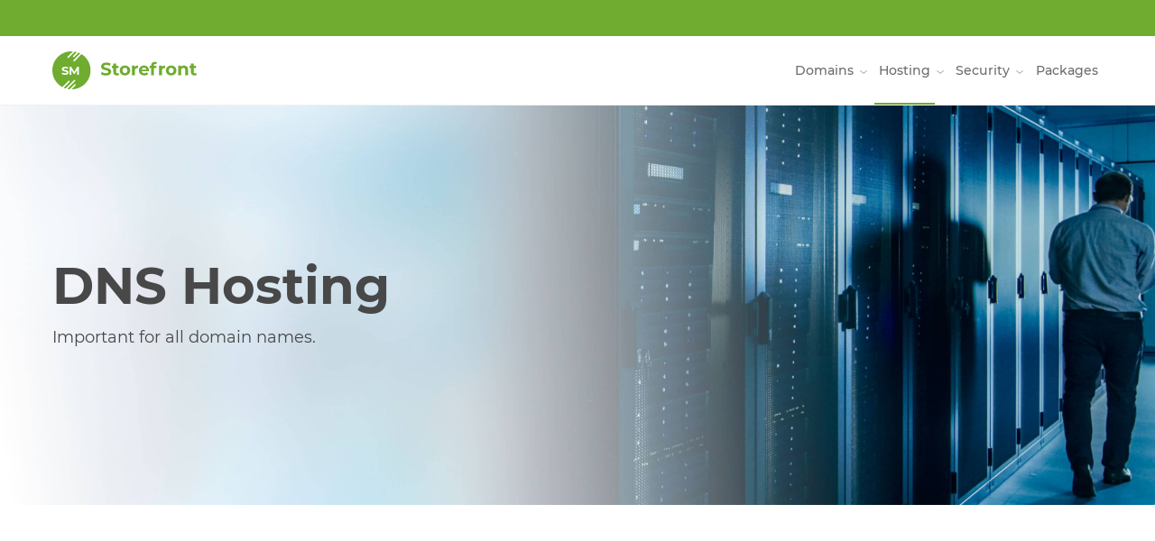

--- FILE ---
content_type: text/html; charset=utf-8
request_url: https://domains.simonmeers.com/dns-hosting/
body_size: 7797
content:
<!DOCTYPE html>
<html>
<head>
	<meta http-equiv="Content-Type" content="text/html; charset=UTF-8">
	<meta name="viewport"
		  content="width=device-width, initial-scale=1, minimum-scale=1, maximum-scale=1, user-scalable=0">
	


<title>Simon Meers Domains Domain Names and Web Hosting</title>
<meta name="description" content="">
<meta name="keywords" content="">
		<style>
		
		:root {
			--color-primary: #6fac2f;
			--color-primary-h: 89;
			--color-primary-s: 57%;
			--color-primary-l: 42%;
			--font-heading: montserrat;
			--font-body: montserrat;
		}
	</style>
			<link rel="stylesheet" href="//reseller-storefront-bin.dreamscape.cloud/production/assets/font/montserrat/index.css" />
	
<link rel="shortcut icon" href="//reseller-storefront-bin.dreamscape.cloud/production/assets/favicon.ico"/>

			<!--start:master/header.html:--><link rel="stylesheet" href="//reseller-storefront-bin.dreamscape.cloud/production/master.93bb09.css"/><!--end:master/header.html:-->
			
	

			<!-- Google Tag Manager -->
<script>(function(w,d,s,l,i){w[l]=w[l]||[];w[l].push({'gtm.start':
            new Date().getTime(),event:'gtm.js'});var f=d.getElementsByTagName(s)[0],
        j=d.createElement(s),dl=l!='dataLayer'?'&l='+l:'';j.async=true;j.src=
        'https://www.googletagmanager.com/gtm.js?id='+i+dl;f.parentNode.insertBefore(j,f);
    })(window,document,'script','dataLayer','GTM-WXJG8DR');</script>
<!-- End Google Tag Manager -->
	</head>
<body>

	<!-- Google Tag Manager (noscript) -->
<noscript><iframe src="https://www.googletagmanager.com/ns.html?id=GTM-WXJG8DR"
                  height="0" width="0" style="display:none;visibility:hidden"></iframe></noscript>
<!-- End Google Tag Manager (noscript) -->

<!-- er tracking code -->


	<script type="text/javascript">
	window.framework_location = "//framework.dreamscape.cloud";
	window.bin_location = "//reseller-storefront-bin.dreamscape.cloud/production";

	function setPublic(value) {
		return value || null;
	}

	window.Public = {
		ajax_token: "811da8e777c959999162cb73b1b68954",
		current_year: "2026",
		is_bluehost_reseller: Boolean(),
		has_tlds_restrictions: Boolean(),
		terms_url: "/terms",
		member: setPublic(),
		reseller: {"name":"Simon Meers Domains","domain":"domains.simonmeers.com","locale":"au","available_products":[10,11,17,1,32],"is_captcha_enabled":true},
		is_preview_mode: Boolean(setPublic()),
		error: "",
	};

	window.cri_location = "secureapi.com.au";
</script>

<div id="all" class="g-all">
	
			<div id="scrolled_header_wrap" class="scrolled-header-wrap">
    <div class="scrolled-header scrolled_header ">
        <div id="header_top_bar" class="top-bar g-content _full-width row _end"></div>
				

        <header class="header-wrapper header_wrap">
            <div class="header" id="header_height">
                <div class="g-content _full-width header__content header_content">
                    <div class="row _nowrap _between header__elements _middle">
                        <div class="left-elements row _nowrap _middle">
                            <div class="burger-icon toggle_mobile_menu">
                                <div class="burger-icon__lines"></div>
                            </div>
                            <div class="logo-wrap col-xl-auto">
                                <a href="/" class="logo" style="transform: scaleY(1);">
                                        
<svg class="g-logotype-default" preserveAspectRatio="xMinYMin meet" viewBox="0 0 147 38"
     xmlns="http://www.w3.org/2000/svg"
     fill=#6fac2f>
    <g>
        <path d="M19.686 0c.365 0 .728.01 1.088.03l-5.357 5.358A.73.73 0 0 0 16.45 6.42L22.643.23c.746.116 1.478.276 2.193.477l-3.803 3.805a.73.73 0 1 0 1.034 1.033l4.325-4.327c.636.24 1.255.513 1.857.817L21.464 8.82a.73.73 0 1 0 1.033 1.033l7.08-7.079C35.038 6.111 38.685 12.13 38.685 19c0 10.493-8.507 19-19 19h-.182l3.93-3.929a.73.73 0 0 0 .07-.951l-.07-.082a.73.73 0 0 0-1.034 0l-4.903 4.903a18.99 18.99 0 0 1-2.342-.33l7.848-7.848a.73.73 0 0 0-1.033-1.034l-8.465 8.464c-.67-.202-1.324-.44-1.96-.711l5.842-5.842a.73.73 0 1 0-1.033-1.034l-6.209 6.209C4.112 32.63 0 26.295 0 19 0 8.507 8.507 0 19 0h.686z"/>
        <text font-size="12" font-weight="bold" fill="#FFF">
            <tspan y="54%" x="13%" dominant-baseline="middle" text-anchor="middle">
                SM
            </tspan>
        </text>
        <g>
            <path d="M54.228 24.216a10.31 10.31 0 0 1-2.889-.405c-.93-.27-1.677-.621-2.241-1.053l.99-2.196c.54.396 1.182.714 1.926.954s1.488.36 2.232.36c.828 0 1.44-.123 1.836-.369.396-.246.594-.573.594-.981 0-.3-.117-.549-.351-.747a2.66 2.66 0 0 0-.9-.477c-.366-.12-.861-.252-1.485-.396-.96-.228-1.746-.456-2.358-.684a3.831 3.831 0 0 1-1.575-1.098c-.438-.504-.657-1.176-.657-2.016 0-.732.198-1.395.594-1.989.396-.594.993-1.065 1.791-1.413.798-.348 1.773-.522 2.925-.522.804 0 1.59.096 2.358.288.768.192 1.44.468 2.016.828l-.9 2.214c-1.164-.66-2.328-.99-3.492-.99-.816 0-1.419.132-1.809.396-.39.264-.585.612-.585 1.044 0 .432.225.753.675.963.45.21 1.137.417 2.061.621.96.228 1.746.456 2.358.684a3.905 3.905 0 0 1 1.575 1.08c.438.492.657 1.158.657 1.998a3.44 3.44 0 0 1-.603 1.971c-.402.594-1.005 1.065-1.809 1.413-.804.348-1.782.522-2.934.522zM67.62 23.532a2.886 2.886 0 0 1-1.017.459 5.142 5.142 0 0 1-1.269.153c-1.152 0-2.043-.294-2.673-.882-.63-.588-.945-1.452-.945-2.592v-3.978h-1.494v-2.16h1.494v-2.358h2.808v2.358h2.412v2.16h-2.412v3.942c0 .408.105.723.315.945.21.222.507.333.891.333.444 0 .822-.12 1.134-.36l.756 1.98zM73.506 24.144c-1.02 0-1.935-.213-2.745-.639a4.75 4.75 0 0 1-1.899-1.773c-.456-.756-.684-1.614-.684-2.574 0-.96.228-1.818.684-2.574a4.75 4.75 0 0 1 1.899-1.773c.81-.426 1.725-.639 2.745-.639s1.932.213 2.736.639a4.765 4.765 0 0 1 1.89 1.773c.456.756.684 1.614.684 2.574 0 .96-.228 1.818-.684 2.574a4.765 4.765 0 0 1-1.89 1.773c-.804.426-1.716.639-2.736.639zm0-2.304c.72 0 1.311-.243 1.773-.729.462-.486.693-1.137.693-1.953 0-.816-.231-1.467-.693-1.953-.462-.486-1.053-.729-1.773-.729s-1.314.243-1.782.729c-.468.486-.702 1.137-.702 1.953 0 .816.234 1.467.702 1.953.468.486 1.062.729 1.782.729zM83.37 15.594a3.123 3.123 0 0 1 1.359-1.062c.57-.24 1.227-.36 1.971-.36v2.592a10.134 10.134 0 0 0-.63-.036c-.804 0-1.434.225-1.89.675-.456.45-.684 1.125-.684 2.025V24h-2.808v-9.684h2.682v1.278zM97.77 19.194c0 .036-.018.288-.054.756H90.39c.132.6.444 1.074.936 1.422.492.348 1.104.522 1.836.522.504 0 .951-.075 1.341-.225.39-.15.753-.387 1.089-.711l1.494 1.62c-.912 1.044-2.244 1.566-3.996 1.566-1.092 0-2.058-.213-2.898-.639-.84-.426-1.488-1.017-1.944-1.773-.456-.756-.684-1.614-.684-2.574 0-.948.225-1.803.675-2.565a4.729 4.729 0 0 1 1.854-1.782c.786-.426 1.665-.639 2.637-.639.948 0 1.806.204 2.574.612a4.467 4.467 0 0 1 1.809 1.755c.438.762.657 1.647.657 2.655zm-5.022-2.898c-.636 0-1.17.18-1.602.54-.432.36-.696.852-.792 1.476h4.77c-.096-.612-.36-1.101-.792-1.467-.432-.366-.96-.549-1.584-.549zM102.72 14.532h2.484v2.16h-2.412V24h-2.808v-7.308H98.49v-2.16h1.494V14.1c0-1.104.327-1.98.981-2.628.654-.648 1.575-.972 2.763-.972.42 0 .819.045 1.197.135.378.09.693.219.945.387l-.738 2.034a1.92 1.92 0 0 0-1.134-.342c-.852 0-1.278.468-1.278 1.404v.414zM110.73 15.594a3.123 3.123 0 0 1 1.359-1.062c.57-.24 1.227-.36 1.971-.36v2.592a10.134 10.134 0 0 0-.63-.036c-.804 0-1.434.225-1.89.675-.456.45-.684 1.125-.684 2.025V24h-2.808v-9.684h2.682v1.278zM120.252 24.144c-1.02 0-1.935-.213-2.745-.639a4.75 4.75 0 0 1-1.899-1.773c-.456-.756-.684-1.614-.684-2.574 0-.96.228-1.818.684-2.574a4.75 4.75 0 0 1 1.899-1.773c.81-.426 1.725-.639 2.745-.639s1.932.213 2.736.639a4.765 4.765 0 0 1 1.89 1.773c.456.756.684 1.614.684 2.574 0 .96-.228 1.818-.684 2.574a4.765 4.765 0 0 1-1.89 1.773c-.804.426-1.716.639-2.736.639zm0-2.304c.72 0 1.311-.243 1.773-.729.462-.486.693-1.137.693-1.953 0-.816-.231-1.467-.693-1.953-.462-.486-1.053-.729-1.773-.729s-1.314.243-1.782.729c-.468.486-.702 1.137-.702 1.953 0 .816.234 1.467.702 1.953.468.486 1.062.729 1.782.729zM133.32 14.172c1.2 0 2.169.36 2.907 1.08.738.72 1.107 1.788 1.107 3.204V24h-2.808v-5.112c0-.768-.168-1.341-.504-1.719-.336-.378-.822-.567-1.458-.567-.708 0-1.272.219-1.692.657-.42.438-.63 1.089-.63 1.953V24h-2.808v-9.684h2.682v1.134a3.724 3.724 0 0 1 1.386-.945 4.829 4.829 0 0 1 1.818-.333zM146.118 23.532a2.886 2.886 0 0 1-1.017.459 5.142 5.142 0 0 1-1.269.153c-1.152 0-2.043-.294-2.673-.882-.63-.588-.945-1.452-.945-2.592v-3.978h-1.494v-2.16h1.494v-2.358h2.808v2.358h2.412v2.16h-2.412v3.942c0 .408.105.723.315.945.21.222.507.333.891.333.444 0 .822-.12 1.134-.36l.756 1.98z"/>
        </g>
    </g>
</svg>                                </a>
                            </div>
                        </div>
                        <div class="main-elements row">
                            <nav class="main__menu--wrapper row _l-hide">
                                






<ul class="menu-list row main_menu">
    <li id="magic_line" class="magic-line"></li>

                            
                                
            <li
                    class="menu-item row
                                                                                                     "
            >
                <a href="/domain-names/domain-search/" class="menu-title row _middle">
                    <span class="text">Domains</span>
                </a>
                                    <div class="menu-item-icon">
                        	<span class="svg-arrow-down ">
		<svg><use xlink:href="#svg-arrow-down"/></svg>
	</span>

                    </div>
                    <div class="submenu">
                        <div class="g-content _full-width submenu-content row _nowrap">
                            <div class="submenu-info">
                                <div class="title-h3">Domains</div>
                                <div class="desc">Establish your website with a credible and unique web address. Domains serve as an online address for your business to be found online. Let your business and passion reach its full potential by registering the best domain name with us.</div>
                                <a href="/domain-names/domain-search/" class="info-link">Register my unique domain today</a>
                            </div>
                            <div class="col-xl-auto col-submenu-items">
                                <div class="submenu-items-wrap">
                                    <ul class="row submenu-items">
                                                                                                                                        <li class="submenu-item col-xl-8">
        <a href="/domain-names/domain-search/" class="submenu-link row">
            <span class="sub-link-items">
                	<span class="svg-product-search ">
		<svg><use xlink:href="#svg-product-search"/></svg>
	</span>

                <span class="sub-link-title">Search and Register a Domain</span>
                <span class="sub-link-desc">Search and register domain names</span>
            </span>
        </a>
    </li>

                                                                                                                                                                                    <li class="submenu-item col-xl-8">
        <a href="/domain-names/transfer/" class="submenu-link row">
            <span class="sub-link-items">
                	<span class="svg-product-domain-transfer ">
		<svg><use xlink:href="#svg-product-domain-transfer"/></svg>
	</span>

                <span class="sub-link-title">Transfer Domains</span>
                <span class="sub-link-desc">Move your domains to us and $ave</span>
            </span>
        </a>
    </li>

                                                                                                                        </ul>
                                </div>
                            </div>
                        </div>
                    </div>
                            </li>
                            
                                
            <li
                    class="menu-item row
                                                                                                                                                                                                            _active
                                                                                                                             "
            >
                <a href="/web-hosting/" class="menu-title row _middle">
                    <span class="text">Hosting</span>
                </a>
                                    <div class="menu-item-icon">
                        	<span class="svg-arrow-down ">
		<svg><use xlink:href="#svg-arrow-down"/></svg>
	</span>

                    </div>
                    <div class="submenu">
                        <div class="g-content _full-width submenu-content row _nowrap">
                            <div class="submenu-info">
                                <div class="title-h3">Hosting</div>
                                <div class="desc">Reliable and secure web hosting is an integral part of any website. Whether you’re launching a website for your personal passion or running your business online, our website hosting plans provide the tools you’ll need to launch and run your business online.</div>
                                <a href="/web-hosting/" class="info-link">Give me reliable web hosting</a>
                            </div>
                            <div class="col-xl-auto col-submenu-items">
                                <div class="submenu-items-wrap">
                                    <ul class="row submenu-items">
                                                                                                                                        <li class="submenu-item col-xl-8">
        <a href="/dns-hosting/" class="submenu-link row">
            <span class="sub-link-items">
                	<span class="svg-product-web-hosting-dns ">
		<svg><use xlink:href="#svg-product-web-hosting-dns"/></svg>
	</span>

                <span class="sub-link-title">DNS Hosting</span>
                <span class="sub-link-desc">Premium DNS cloud network</span>
            </span>
        </a>
    </li>

                                                                                                                        </ul>
                                </div>
                            </div>
                        </div>
                    </div>
                            </li>
                            
                            
                            
                            
                                
            <li
                    class="menu-item row
                                                                                                                                                                                                                                         "
            >
                <a href="/ssl-certificates/" class="menu-title row _middle">
                    <span class="text">Security</span>
                </a>
                                    <div class="menu-item-icon">
                        	<span class="svg-arrow-down ">
		<svg><use xlink:href="#svg-arrow-down"/></svg>
	</span>

                    </div>
                    <div class="submenu">
                        <div class="g-content _full-width submenu-content row _nowrap">
                            <div class="submenu-info">
                                <div class="title-h3">Security</div>
                                <div class="desc">Gaining and securing your customers trust will be vital for your online business. Our security products and services will enable you to provide a secure environment for your customers to transact with your business.</div>
                                <a href="/ssl-certificates/" class="info-link">Secure Today</a>
                            </div>
                            <div class="col-xl-auto col-submenu-items">
                                <div class="submenu-items-wrap">
                                    <ul class="row submenu-items">
                                                                                                                                        <li class="submenu-item col-xl-8">
        <a href="/ssl-certificates/" class="submenu-link row">
            <span class="sub-link-items">
                	<span class="svg-product-ssl ">
		<svg><use xlink:href="#svg-product-ssl"/></svg>
	</span>

                <span class="sub-link-title">SSL Certificates</span>
                <span class="sub-link-desc">Secure your website and data</span>
            </span>
        </a>
    </li>

                                                                                                                        </ul>
                                </div>
                            </div>
                        </div>
                    </div>
                            </li>
                            
                                
            <li
                    class="menu-item row
                                                                                                     "
            >
                <a href="/packages/" class="menu-title row _middle">
                    <span class="text">Packages</span>
                </a>
                            </li>
            </ul>
                            </nav>
                        </div>
                        <div id="header_mobile_elements"></div>
                    </div>
                </div>
            </div>
        </header>
    </div>
</div>

	
			<div id="router_root"></div>
	
	
    


        
    <div class="g-hero "
         data-block-id="dnsHosting.hero"
         data-preset-id="dnsHosting"
    >
        <div class="hero__background"
             data-media-links="null"
             data-field-key="img"
        >
            <div id="hero_animation"></div>
        </div>
        <div class="g-content _full-width hero__content">
            <h1 class="hero__title title-h1 font-heading"
                data-field-key="title"
            >DNS Hosting</h1>
                        <div class="hero__desc"
                 data-field-key="desc"
            >Important for all domain names.</div>
            <button
                    class="btn hero__button button_order_overlay  hide"
                    data-field-key="buttonText"
            >
                
            </button>
        </div>

    </div>


    
<div class="g-content _common-space-top dns-intro">
    <div class="row _middle _between _m-v-reverse">
        <div class="col-xl-13 col-l-14 col-m-24">
            <div class="title-h1">What's so good about our Premium DNS Hosting?</div>
            <div class="desc">
                Choosing a reliable DNS hosting provider is critical because it can affect everything from the redundancy of your website, speed, and even security.
                Our DNS service is an enterprise-grade system that uses 14 networks around the World to boost the performance of your website. Your website traffic will be routed to the nearest available Anycast server offering the fastest response time, unparalleled redundancy, and advanced security with built-in DDoS mitigation.
            </div>
        </div>
        <div class="col-xl-12 col-m-24 about-free-dns">
            <img data-src="AboutFreeDns/free_dns.svg" alt="Free DNS Illustration" src="	data:image/svg+xml,%3Csvg xmlns='http://www.w3.org/2000/svg' viewBox='0 0 414 500' width='414' height='500'%3E%3C/svg%3E
"/>
        </div>
    </div>
</div>

    
<div class="g-content">
    <header class="g-content-header _align-center">
        <h2 class="title-h1">Activate Premium DNS</h2>
        <div class="desc _text-greyer">Add your domain below and we will setup the Premium DNS service for you right away</div>
    </header>

	    
    <div id="search_block">
        <div class="g-domain-search row search--with-button ">
                        <div class="search__separator col-xl-24"></div>
            <div class="search__mask col-xl-auto">
                <span class="search__www">www.</span>
                <input placeholder="enter your domain" autocomplete="off" value="">
            </div>
                            <button type="submit" class="btn search__button">Activate</button>
                    </div>
    </div>

</div>

    



<div id="section_specs" class="g-section g-plan-specs-wrapper">
	<div class="g-content">
		<header class="g-content-header _align-center">
			<h2 class="title-h1">Choosing Premium DNS for business</h2>
			<div class="desc _text-greyer">Our Premium DNS runs on a large network of cloud servers located across the globe, that provides advanced DNS records such as TXT & SRV and email and web forwarding. Every time your website is visited online, our Anycast DNS network immediately connects your domain name to its corresponding IP address and retrieves your website's content instantly, giving your customers the best website experience.</div>
		</header>
	</div>

	<div class="g-content">
					
	<div id="plan_specs" class="g-plan-specs specs--plans-2">
			<div id="plans_specs_sticky_block" class="lib-sticky-container specs__row">
		<div class="specs__row specs__row--header row sticky_block lib-sticky-block g-content">
			<div class="specs__col specs__col--caption specs__col--empty"></div>
			<div class="specs__swiper-wrap">
				<div class="swiper-container plan_specs_swiper">
					<div class="swiper-wrapper">
													<div class="specs__col   swiper-slide">
																		<div class="plan-header plan-header--simple">
		<div class="header__name font-heading">
						Free 		<span class="g-tip-icon tip_link">
					<svg width="2" height="9" viewBox="0 0 2 9">
				<rect y="4" width="2" height="5" />
				<rect width="2" height="2" />
			</svg>
			</span>

	<div style="display:none;" class="tip-global tip_closest">
		Free DNS is included with every domain name registered with us
	</div>

		</div>
			</div>

															</div>
													<div class="specs__col  specs__col--highlighted swiper-slide">
																		<div class="plan-header plan-header--simple">
		<div class="header__name font-heading">
						Premium
		</div>
			</div>

															</div>
											</div>
				</div>
				<span class="swiper-button-prev specs_prev_arrow hide"></span>
				<span class="swiper-button-next specs_next_arrow hide"></span>
			</div>
		</div>
	</div>


			<div class="specs__row row specs__row--last">
		<div class="specs__col specs__col--caption">
									<div class="specs__cell">
		<div class="row-caption">
			<div class="caption__name">A, AAAA, CNAME & MX Records</div>
					</div>
	</div>

									<div class="specs__cell">
		<div class="row-caption">
			<div class="caption__name">Easy Management Tools</div>
					</div>
	</div>

									<div class="specs__cell">
		<div class="row-caption">
			<div class="caption__name">TXT & SRV Records</div>
					</div>
	</div>

									<div class="specs__cell">
		<div class="row-caption">
			<div class="caption__name">Email & Cloaked Web Forwarding</div>
					</div>
	</div>

									<div class="specs__cell">
		<div class="row-caption">
			<div class="caption__name">One Click Setup</div>
					</div>
	</div>

									<div class="specs__cell">
		<div class="row-caption">
			<div class="caption__name">14 Global Cloud Servers</div>
					</div>
	</div>

									<div class="specs__cell">
		<div class="row-caption">
			<div class="caption__name">DDoS Protection & ISO Certified</div>
					</div>
	</div>

					</div>
		<div class="specs__swiper-wrap">
			<div class="swiper-container plan_specs_swiper">
				<div class="swiper-wrapper">
											<div class="specs__col   swiper-slide">
																
	<div class="specs__cell ">
					<img class="specs__included-mark" src="	data:image/svg+xml,%3Csvg xmlns='http://www.w3.org/2000/svg' viewBox='0 0 33 32' width='33' height='32'%3E%3C/svg%3E
" data-src="@master/modules/PlanSpecs/bullet_yes.svg" alt="yes">
			</div>

																
	<div class="specs__cell ">
					<img class="specs__included-mark" src="	data:image/svg+xml,%3Csvg xmlns='http://www.w3.org/2000/svg' viewBox='0 0 33 32' width='33' height='32'%3E%3C/svg%3E
" data-src="@master/modules/PlanSpecs/bullet_yes.svg" alt="yes">
			</div>

																
	<div class="specs__cell ">
					<img class="specs__included-mark" src="	data:image/svg+xml,%3Csvg xmlns='http://www.w3.org/2000/svg' viewBox='0 0 33 32' width='33' height='32'%3E%3C/svg%3E
" data-src="@master/modules/PlanSpecs/bullet_no.svg" alt="no">
			</div>

																
	<div class="specs__cell ">
					<img class="specs__included-mark" src="	data:image/svg+xml,%3Csvg xmlns='http://www.w3.org/2000/svg' viewBox='0 0 33 32' width='33' height='32'%3E%3C/svg%3E
" data-src="@master/modules/PlanSpecs/bullet_no.svg" alt="no">
			</div>

																
	<div class="specs__cell ">
					<img class="specs__included-mark" src="	data:image/svg+xml,%3Csvg xmlns='http://www.w3.org/2000/svg' viewBox='0 0 33 32' width='33' height='32'%3E%3C/svg%3E
" data-src="@master/modules/PlanSpecs/bullet_no.svg" alt="no">
			</div>

																
	<div class="specs__cell ">
					<img class="specs__included-mark" src="	data:image/svg+xml,%3Csvg xmlns='http://www.w3.org/2000/svg' viewBox='0 0 33 32' width='33' height='32'%3E%3C/svg%3E
" data-src="@master/modules/PlanSpecs/bullet_no.svg" alt="no">
			</div>

																
	<div class="specs__cell ">
					<img class="specs__included-mark" src="	data:image/svg+xml,%3Csvg xmlns='http://www.w3.org/2000/svg' viewBox='0 0 33 32' width='33' height='32'%3E%3C/svg%3E
" data-src="@master/modules/PlanSpecs/bullet_no.svg" alt="no">
			</div>

													</div>
											<div class="specs__col  specs__col--highlighted swiper-slide">
																
	<div class="specs__cell ">
					<img class="specs__included-mark" src="	data:image/svg+xml,%3Csvg xmlns='http://www.w3.org/2000/svg' viewBox='0 0 33 32' width='33' height='32'%3E%3C/svg%3E
" data-src="@master/modules/PlanSpecs/bullet_yes.svg" alt="yes">
			</div>

																
	<div class="specs__cell ">
					<img class="specs__included-mark" src="	data:image/svg+xml,%3Csvg xmlns='http://www.w3.org/2000/svg' viewBox='0 0 33 32' width='33' height='32'%3E%3C/svg%3E
" data-src="@master/modules/PlanSpecs/bullet_yes.svg" alt="yes">
			</div>

																
	<div class="specs__cell ">
					<img class="specs__included-mark" src="	data:image/svg+xml,%3Csvg xmlns='http://www.w3.org/2000/svg' viewBox='0 0 33 32' width='33' height='32'%3E%3C/svg%3E
" data-src="@master/modules/PlanSpecs/bullet_yes.svg" alt="yes">
			</div>

																
	<div class="specs__cell ">
					<img class="specs__included-mark" src="	data:image/svg+xml,%3Csvg xmlns='http://www.w3.org/2000/svg' viewBox='0 0 33 32' width='33' height='32'%3E%3C/svg%3E
" data-src="@master/modules/PlanSpecs/bullet_yes.svg" alt="yes">
			</div>

																
	<div class="specs__cell ">
					<img class="specs__included-mark" src="	data:image/svg+xml,%3Csvg xmlns='http://www.w3.org/2000/svg' viewBox='0 0 33 32' width='33' height='32'%3E%3C/svg%3E
" data-src="@master/modules/PlanSpecs/bullet_yes.svg" alt="yes">
			</div>

																
	<div class="specs__cell ">
					<img class="specs__included-mark" src="	data:image/svg+xml,%3Csvg xmlns='http://www.w3.org/2000/svg' viewBox='0 0 33 32' width='33' height='32'%3E%3C/svg%3E
" data-src="@master/modules/PlanSpecs/bullet_yes.svg" alt="yes">
			</div>

																
	<div class="specs__cell ">
					<img class="specs__included-mark" src="	data:image/svg+xml,%3Csvg xmlns='http://www.w3.org/2000/svg' viewBox='0 0 33 32' width='33' height='32'%3E%3C/svg%3E
" data-src="@master/modules/PlanSpecs/bullet_yes.svg" alt="yes">
			</div>

													</div>
									</div>
			</div>
		</div>
	</div>


			</div>

	</div>
</div>

    

<div class="g-content faq-block">
	<div class="row _center _zero-space">
		<header class="g-content-header _less-bottom">
			<div class="title-h1">FAQ DNS Hosting</div>
		</header>
	</div>

	<div class="g-accordion accordion">
					    
    <div class="accordion-element section expanded">
        <div class="accordion-title heading row _middle _between _nowrap">
            <span class="text">What is DNS Hosting?</span>
            	<span class="svg-arrow-down ">
		<svg><use xlink:href="#svg-arrow-down"/></svg>
	</span>

        </div>
        <div class="accordion-content article" style="display: block;">
            <div>
					<p>For sure you have a phone and contact number. To contact people or get people to contact you, you need their phone number or give your phone number and store it in the contact list.</p>
					<p>Think of the Domain Name System or DNS as the equivalent of a phone’s contact list. It stores the IP addresses that tell your browser where to send queries for a web page to show or send/receive emails.</p>
					<p>DNS Hosting connects a domain name to the web and email hosting server to keep services online.</p>
				</div>
        </div>
    </div>

					    
    <div class="accordion-element section ">
        <div class="accordion-title heading row _middle _between _nowrap">
            <span class="text">What does Name Servers do?</span>
            	<span class="svg-arrow-down ">
		<svg><use xlink:href="#svg-arrow-down"/></svg>
	</span>

        </div>
        <div class="accordion-content article" style="display: none;">
            <div>
					<p>Name Servers store the information of web addresses – like numeric IP addresses and text records – that locate computer systems and resources on the internet via domain names. It also serves as a reference to identify where the DNS Hosting is.</p>
		</div>
        </div>
    </div>

					    
    <div class="accordion-element section ">
        <div class="accordion-title heading row _middle _between _nowrap">
            <span class="text">Can I use external Name Servers?</span>
            	<span class="svg-arrow-down ">
		<svg><use xlink:href="#svg-arrow-down"/></svg>
	</span>

        </div>
        <div class="accordion-content article" style="display: none;">
            <div>
					<p>Yes, it’s possible. However, it’s best to use your registrar’s Name Servers so you can always contact a single provider for assistance.</p>
				</div>
        </div>
    </div>

					    
    <div class="accordion-element section ">
        <div class="accordion-title heading row _middle _between _nowrap">
            <span class="text">What is the difference between Standard DNS and Premium DNS?</span>
            	<span class="svg-arrow-down ">
		<svg><use xlink:href="#svg-arrow-down"/></svg>
	</span>

        </div>
        <div class="accordion-content article" style="display: none;">
            <div>
					<p>Standard DNS Hosting comes with your domain registration. You can use it to set basic DNS records as listed below:</p>
					<ul class="g-list _bullpoint">
						<li>A Record</li>
						<li>CName Record</li>
						<li>MX Record</li>
						<li>AAAA Record</li>
					</ul>
					<p>It also features standard protection for Distributed Denial-of-Service (DDoS) attack. A DDoS attack is a malicious attack that overwhelms your server and results in a traffic block.</p>
					<p>In contrast, Premium DNS Hosting offers the option to set DNS records plus the following:</p>
					<ul class="g-list _bullpoint">
						<li>SRV Record</li>
						<li>TXT Record</li>
						<li>Quick Web and Email Forward Setup</li>
						<li>Instant Connect to third-party providers like Shopify, Squarespace, and more.</li>
					</ul>
					<p>Furthermore, you get the option to enable DNS Security Extensions (DNSSEC) to sign all your DNS resources maintaining data integrity.</p>
					<p>On top of all of these, while Standard DNS provides standard DDoS protection, you’ll get advanced protection with Premium DNS. It also comes with advanced traffic routing features to help your website work fast.</p>
				</div>
        </div>
    </div>

			</div>
</div>

    




    
    
    
    
    <div class="g-service g-content _narrow _common-space-bottom">
        <div class="g-content-header">
            <div class="title-h1">You Can Always Count On Us!</div>
            <div class="desc">Dedicated and Experienced Support team</div>
        </div>
        <div class="service__container" id="service_container">
            <ul class="service__list row">
                                    <li class="service__list-item">
                                                    <a href="tel:" class="info">
                                <div class="info__icon">
                                    	<span class="svg-support-phone ">
		<svg><use xlink:href="#svg-support-phone"/></svg>
	</span>

                                </div>
                                <div class="info__content">
                                    <div class="info__title font-heading">Phone</div>
                                    <div class="info__desc"></div>
                                </div>
                            </a>
                                            </li>
                            </ul>
        </div>
    </div>


	<iframe style="height:0;width:0;visibility:hidden;border:none;display:block;" src="about:blank">this prevents back
		forward cache
	</iframe>
			<div id="footer" class="footer-wrapper"></div>
	
			<!--start:master/footer.html:--><script defer="defer" src="//reseller-storefront-bin.dreamscape.cloud/production/runtime.778966f0.bundle.js"></script><script defer="defer" src="//reseller-storefront-bin.dreamscape.cloud/production/vendor.8a7f877f.bundle.js"></script><script defer="defer" src="//reseller-storefront-bin.dreamscape.cloud/production/master.ce56edf9.bundle.js"></script><!--end:master/footer.html:-->

	</div>
<script defer src="https://static.cloudflareinsights.com/beacon.min.js/vcd15cbe7772f49c399c6a5babf22c1241717689176015" integrity="sha512-ZpsOmlRQV6y907TI0dKBHq9Md29nnaEIPlkf84rnaERnq6zvWvPUqr2ft8M1aS28oN72PdrCzSjY4U6VaAw1EQ==" data-cf-beacon='{"version":"2024.11.0","token":"a2635e49c823423a947a01ea3878d6a5","r":1,"server_timing":{"name":{"cfCacheStatus":true,"cfEdge":true,"cfExtPri":true,"cfL4":true,"cfOrigin":true,"cfSpeedBrain":true},"location_startswith":null}}' crossorigin="anonymous"></script>
</body>
</html>


--- FILE ---
content_type: text/css
request_url: https://reseller-storefront-bin.dreamscape.cloud/production/DnsHostingLandingPage.5075a8.css
body_size: 6485
content:
@charset "UTF-8";.g-tip-icon{align-items:center;border:1px solid;border-radius:50%;box-sizing:border-box;color:#c6cccf;cursor:pointer;display:inline-flex;font-size:18px;height:1em;justify-content:center;text-align:center;width:1em}.g-tip-icon svg{display:inline-block;fill:currentColor}.g-tip-icon.tip-icon--inherit-color{color:inherit}.g-plan-specs{font-size:16px;line-height:1.5}.g-plan-specs.specs--plans-3 .specs__col{width:33.33%}@media screen and (max-width:767px){.g-plan-specs.specs--plans-3 .specs__col{width:100%}}.g-plan-specs.specs--plans-3 .specs__col--caption{width:222px}@media screen and (max-width:480px){.g-plan-specs.specs--plans-3 .specs__col--caption{width:190px}}@media screen and (max-width:767px){.g-plan-specs.specs--plans-3 .specs__col--highlighted:before{display:none}}.g-plan-specs.specs--plans-2 .specs__col{width:50%}@media screen and (max-width:767px){.g-plan-specs.specs--plans-2 .specs__col{width:100%}}.g-plan-specs.specs--plans-2 .specs__col--caption{min-width:200px;width:30%}@media screen and (max-width:767px){.g-plan-specs.specs--plans-2 .specs__col--caption{width:38%}.g-plan-specs.specs--plans-2 .specs__col--empty{min-width:0}.g-plan-specs.specs--plans-2 .specs__col--highlighted:before{display:none}}.g-plan-specs .specs__row{display:flex;flex-wrap:nowrap;margin-bottom:-1px}.g-plan-specs .specs__row--last{margin-bottom:0}.g-plan-specs .specs__row--last .specs__col--highlighted:before{border-bottom-width:2px}.g-plan-specs .specs__row--header{background-color:#fff;transition:opacity .2s,visibility .2s}.g-plan-specs .specs__row--header:not(.is_sticky){padding-left:0;padding-right:0}.g-plan-specs .specs__row--header.is_sticky,.g-plan-specs .specs__row--header.is_stuck{z-index:10}.g-plan-specs .specs__row--header.is_stuck{opacity:0;visibility:hidden}.g-plan-specs .specs__row--header .specs__col--highlighted:before{border-top-width:2px}.g-plan-specs .specs__row--header .swiper-button-prev{left:-8px}.g-plan-specs .specs__row--header .swiper-button-next{right:-8px}.g-plan-specs .specs__swiper-wrap{flex:1 1 auto;min-width:1px;position:relative}.g-plan-specs .specs__col{border:1px solid #f0f0f5;border-left-width:0;box-sizing:border-box;width:100%}.g-plan-specs .specs__col--caption{border-left-width:1px;flex:none;width:222px}.g-plan-specs .specs__col--caption .specs__cell{padding-left:24px;padding-right:24px}@media screen and (max-width:1023px){.g-plan-specs .specs__col--caption .specs__cell{padding-left:16px;padding-right:16px}}@media screen and (max-width:480px){.g-plan-specs .specs__col--caption .specs__cell{padding-left:8px;padding-right:8px}}.g-plan-specs .specs__col--empty{border-left-color:transparent;border-top-color:transparent}@media screen and (max-width:767px){.g-plan-specs .specs__col--empty{border-left:none;border-top-color:#f0f0f5;overflow:hidden;width:1px!important}}.g-plan-specs .specs__col--highlighted{position:relative;z-index:1}.g-plan-specs .specs__col--highlighted:before{border-bottom-width:2px;border-bottom:0 solid var(--color-primary,#00a1ef);border-left:2px solid var(--color-primary,#00a1ef);border-right:2px solid var(--color-primary,#00a1ef);border-top-width:2px;border-top:0 solid var(--color-primary,#00a1ef);bottom:0;content:"";display:block;left:0;margin:-1px;pointer-events:none;position:absolute;right:0;top:0}.g-plan-specs .specs__cell{align-items:center;border-bottom:1px solid #f0f0f5;box-sizing:border-box;color:#484848;display:flex;font-weight:500;height:56px;justify-content:center;padding:8px}.g-plan-specs .specs__cell:nth-child(odd){background-color:#fafafc}.g-plan-specs .specs__cell:last-child{border-bottom:none}.g-plan-specs .row-caption{align-items:center;display:flex;justify-content:space-between;line-height:1.25;width:100%}.g-plan-specs .row-caption .g-tip-icon{background-color:#fff;flex-shrink:0}.g-plan-specs .plan-header{padding:0 16px;position:relative;text-align:center}.g-plan-specs .plan-header .header__savings{background:#e91e63;color:#fff;font-size:12px;left:0;line-height:24px;position:absolute;right:0;text-align:center;top:0;width:100%}.g-plan-specs .plan-header .header__price{padding-top:40px}@media screen and (max-width:1023px){.g-plan-specs .plan-header .header__price{padding-top:36px}}.g-plan-specs .plan-header .header__button{margin-top:16px;max-width:100%;padding-left:8px;padding-right:8px;width:210px}.g-plan-specs .plan-header .header__name{font-size:16px;font-weight:600;line-height:1.5;padding-bottom:24px;padding-top:24px;text-transform:uppercase}.g-plan-specs .plan-header .header__name .g-tip-icon{vertical-align:.2em}.g-plan-specs .plan-header .header__subtitle{line-height:1.2;text-transform:none}.g-plan-specs .plan-header--simple{padding-bottom:40px;padding-top:40px}@media screen and (max-width:767px){.g-plan-specs .plan-header--simple{padding-bottom:24px;padding-top:24px}}.g-plan-specs .plan-header--simple .header__name{font-size:24px;padding:0}.g-plan-specs .plan-header--simple .header__subtitle{font-size:18px}.g-plan-specs .plan-price{display:inline-block;font-size:44px;line-height:1em;padding-top:.3636363636em;position:relative;vertical-align:middle}@media screen and (max-width:1024px){.g-plan-specs .plan-price{font-size:calc(-4px + 4.6875vw)}}@media screen and (max-width:768px){.g-plan-specs .plan-price{font-size:32px}}.g-plan-specs .plan-price .price__previous{font-size:.3181818182em;left:0;line-height:1.15;position:absolute;text-decoration:line-through;top:0}.g-plan-specs .plan-price .price__main{align-items:baseline;display:flex;font-weight:600;justify-content:center}.g-plan-specs .plan-price .price__value{letter-spacing:-.03em}.g-plan-specs .plan-price .price__currency,.g-plan-specs .plan-price .price__period{font-size:.6363636364em;line-height:1}.g-plan-specs .specs__included-mark{width:33px}.g-plan-specs .specs-accordion .accordion__title{background-color:#f0f0f5;border:1px solid #ededed;border-left:none;border-right:none;cursor:pointer;font-weight:600;line-height:1;padding:22px 60px 22px 26px;position:relative;z-index:1}.g-plan-specs .specs-accordion .accordion__title [class*=svg-]{display:block;fill:#c4cfd8;position:absolute;right:25px;top:45%;transform:translateX(50%);width:18px}.g-plan-specs .specs-accordion .accordion__title:hover{background-color:#e0e6ea}.g-plan-specs .specs-accordion .accordion__element{margin-bottom:-1px}.g-plan-specs .specs-accordion .accordion__element:last-child{margin-bottom:0}.g-plan-specs .specs-accordion .accordion__element.is-expanded .accordion__title [class*=svg-]{transform:rotate(180deg) translateX(-50%)}.g-plan-specs .specs-accordion .accordion__content{box-sizing:border-box;display:none;overflow:hidden}.g-plan-specs .plan-periods{padding-bottom:24px;padding-top:24px}.lib-sticky-container{position:relative}.lib-sticky-block.is_ready{left:0;position:absolute;right:0;top:0}.lib-sticky-block.is_sticky{position:fixed;top:0}.g-service{padding-bottom:46px}@media screen and (max-width:1024px){.g-service{padding-bottom:56px}}@media screen and (max-width:767px){.g-service{padding-bottom:40px}}.g-service .service__list{display:flex;flex-wrap:wrap;justify-content:center;margin-bottom:-24px;margin-right:-16px}@media screen and (max-width:480px){.g-service .service__list{flex-direction:column-reverse}}.g-service .service__list-item{box-sizing:border-box;padding-bottom:24px;padding-right:16px;width:33.33%}@media screen and (max-width:480px){.g-service .service__list-item{width:100%}}.g-service .info{color:inherit;display:flex;font-size:16px;line-height:1.75}@media screen and (max-width:1023px){.g-service .info{display:block;text-align:center}}@media screen and (max-width:480px){.g-service .info{display:flex;text-align:left}}.g-service .info:hover .info__icon{transform:translateY(-10px)}.g-service .info .info__icon{fill:var(--color-primary,#00a1ef);margin-right:8px;transition:transform .2s;width:56px}@media screen and (max-width:1023px){.g-service .info .info__icon{margin:0 auto 8px}}@media screen and (max-width:480px){.g-service .info .info__icon{margin:0 8px 0 0}}.g-service .info .info__icon [class*=svg-]{display:block;width:100%}.g-service .info .info__content{flex:1 1 1%;min-width:1px}.g-service .info .info__title{font-weight:700}.g-service .info .info__desc{overflow-wrap:break-word}@media screen and (max-width:767px){.g-service .info .info__desc{font-size:14px}}.svg-support-address{font-size:20px;width:7.94em}.svg-support-address:before{padding-bottom:100%}.svg-support-email{font-size:20px;width:7.94em}.svg-support-email:before{padding-bottom:100%}.svg-support-phone{font-size:20px;width:7.94em}.svg-support-phone:before{padding-bottom:100%}.g-hero{box-sizing:border-box;height:592px;position:relative}@media screen and (max-width:1920px){.g-hero{height:calc(146.28571px + 23.21429vw)}}@media screen and (max-width:1024px){.g-hero{height:calc(-1.50588px + 37.64706vw)}}@media screen and (max-width:769px){.g-hero{height:288px}}@media screen and (min-width:769px){.g-hero{align-items:center;display:flex}}@media screen and (max-width:768px){.g-hero{height:auto}}.g-hero .hero__background{background:no-repeat 0 0;background-size:cover;height:100%;left:0;position:absolute;top:0;width:100%}@media screen and (max-width:768px){.g-hero .hero__background{height:calc(41.14286px + 44.64286vw);overflow:hidden;position:relative}}@media screen and (max-width:320px){.g-hero .hero__background{height:184px}}.g-hero .hero__content{font-size:18px;line-height:1.5;position:relative;z-index:2}@media screen and (max-width:1280px){.g-hero .hero__content{font-size:calc(8px + .78125vw)}}@media screen and (max-width:1024px){.g-hero .hero__content{font-size:calc(8px + .78125vw)}}@media screen and (max-width:768px){.g-hero .hero__content{font-size:14px;font-size:16px;padding-top:40px}}.g-hero .hero__title{font-size:56px;line-height:1;white-space:pre-line}@media screen and (max-width:1280px){.g-hero .hero__title{font-size:calc(16px + 3.125vw)}}@media screen and (max-width:1024px){.g-hero .hero__title{font-size:calc(-16px + 6.25vw)}}@media screen and (max-width:768px){.g-hero .hero__title{font-size:32px;line-height:1.14}}@media screen and (max-width:480px){.g-hero .hero__title{font-size:28px}}.g-hero .hero__desc{margin-top:16px;max-width:660px;white-space:pre-line}@media screen and (max-width:1280px){.g-hero .hero__desc{max-width:calc(-280px + 73.4375vw)}}@media screen and (max-width:1024px){.g-hero .hero__desc{max-width:calc(128px + 33.59375vw)}}@media screen and (max-width:768px){.g-hero .hero__desc{max-width:386px}}@media screen and (max-width:1024px){.g-hero .hero__desc{margin-top:8px}}@media screen and (max-width:767px){.g-hero .hero__desc{margin-top:16px;max-width:none}}.g-hero .hero__button{margin-top:24px;min-width:272px;padding:0 8px}@media screen and (max-width:1024px){.g-hero .hero__button{min-width:190px}}@media screen and (max-width:480px){.g-hero .hero__button{min-width:0}}.editor-tabs-view-switcher{display:flex;font-size:14px;justify-content:flex-start}.editor-tabs-view-switcher .switcher__list{display:flex;width:100%}.editor-tabs-view-switcher .switcher__list-item{width:100%}.editor-tabs-view-switcher .switcher__button{background:none;border:0;border-bottom:3px solid #949c9e;color:#949c9e;cursor:pointer;font-size:1em;font-weight:700;padding:15px 0;text-transform:uppercase;transition:.3s;width:100%}.editor-tabs-view-switcher .switcher__button.switcher__button--active,.editor-tabs-view-switcher .switcher__button:hover{border-color:#00a1ef;color:#00a1ef}.editor-button{align-items:center;background-color:#ff962a;border:1px solid #ff962a;box-sizing:border-box;color:#fff;cursor:pointer;display:flex;font-size:14px;font-weight:600;justify-content:center;line-height:1.71;min-width:120px;padding:8px 7px;transition:.3s}.editor-button:hover{background-color:#ff8911;border-color:#ff8911}.editor-button:focus{background-color:#dd7000;border-color:#dd7000}.editor-button:disabled{background-color:#eaeaea;border-color:#eaeaea;color:#c1c1c1;cursor:default}.editor-button:disabled:hover{background-color:#eaeaea;box-shadow:unset}.editor-button.button--full-width{min-width:unset;width:100%}.editor-button.button--secondary{background-color:#fff;border:1px solid #979797;color:#000}.editor-button.button--secondary:hover{border-color:#000}.editor-button.button--secondary:focus{background-color:#fbfbfb;border:1px solid #000}.editor-button.button--secondary:disabled{border:1px solid #ececec;color:#cecece;cursor:default}.editor-button.button--secondary:disabled:hover{background:#eaeaea;box-shadow:unset}.editor-custom-loader{animation:custom-loader-spin .75s linear infinite;border:.17em solid #f7f7f7;border-radius:.5em;border-right-color:#00a1ef;box-sizing:border-box;font-size:36px;height:1em;width:1em}@keyframes custom-loader-spin{to{transform:rotate(1turn)}}.editor-custom-loader._white-bg{border-bottom-color:#f7f7f7;border-left-color:#f7f7f7;border-top-color:#f7f7f7}.editor-custom-loader._xl{font-size:74px}.editor-custom-loader._l{font-size:50px}.editor-custom-loader._m{font-size:24px}.editor-custom-loader._s{font-size:16px}.editor-checkbox{align-items:baseline;color:#000;cursor:pointer;display:flex;font-size:14px;position:relative}.editor-checkbox.checkbox--small-size .checkbox__icon{flex:0 0 16px;height:16px;width:16px}.editor-checkbox.checkbox--small-size .checkbox__icon .sprite-icon{width:12px}.editor-checkbox.checkbox--invalid .checkbox__icon{border-color:#e83323}.editor-checkbox .checkbox__label{font-stretch:normal;font-style:normal;font-weight:400;margin-left:8px}.editor-checkbox.checkbox--disabled{color:#c7cccf}.editor-checkbox.checkbox--disabled .checkbox__icon .sprite-icon{fill:currentColor}.editor-checkbox .checkbox__icon{align-items:center;background:#fff no-repeat 50%;border:2px solid #c7cccf;box-sizing:border-box;display:flex;flex-shrink:0;height:24px;justify-content:center;line-height:20px;padding:1px;position:relative;width:24px}.editor-checkbox .checkbox__icon:before{content:" "}.editor-checkbox .checkbox__icon .sprite-icon{fill:#00a1ef;left:50%;opacity:0;position:absolute;top:50%;transform:translate(-50%,-50%)}.editor-checkbox input[type=checkbox]{border:0;height:1px;margin:-1px;padding:0;position:absolute;width:1px;clip:rect(0,0,0,0);overflow:hidden}.editor-checkbox input[type=checkbox]:checked~.checkbox__icon .sprite-icon{opacity:1}.editor-checkbox input[type=checkbox]:focus~.checkbox__icon{border-color:#949c9e}.editor-radio{align-items:baseline;cursor:pointer;display:inline-flex;margin-right:16px}.editor-radio.is-small .radio__icon{height:16px;width:16px}.editor-radio:last-child{margin-right:0}.editor-radio.is-disabled{cursor:default}.editor-radio.is-disabled .radio__icon{border-color:#c7cccf;opacity:.5}.editor-radio.radio--clear-indent,.editor-radio.radio--no-label,.editor-radio.radio--no-label .radio__icon{margin-right:0}.editor-radio input[type=radio]{border:0;height:1px;margin:-1px;padding:0;position:absolute;width:1px;clip:rect(0,0,0,0);overflow:hidden}.editor-radio .radio__icon{align-items:center;background:#fff no-repeat 50%;border:2px solid #c7cccf;border-radius:50%;box-sizing:border-box;display:flex;flex-shrink:0;height:24px;justify-content:center;line-height:20px;margin-right:5px;padding:1px;position:relative;width:24px}.editor-radio .radio__icon:before{content:" "}.editor-radio .radio__icon:after{background-color:#00a1ef;border-radius:50%;content:" ";display:block;height:8px;left:50%;opacity:0;position:absolute;top:50%;transform:translate(-50%,-50%);width:8px}.editor-radio .radio__label{flex:0 1 auto;min-width:0}.editor-radio input:active+.radio__icon,.editor-radio input:focus+.radio__icon,.editor-radio:hover .radio__icon{border-color:#949c9e}.editor-radio input:checked+.radio__icon:after{opacity:1}.editor-presets-navigation{color:#4f595c;font-size:14px}.editor-presets-navigation .navigation__item{padding-left:9.62%}.editor-presets-navigation .navigation-block .block__list{display:flex;flex-wrap:wrap;justify-content:space-between;margin-bottom:-16px;padding:0 9.62%}.editor-presets-navigation .navigation-block .block__list-item{box-sizing:content-box;cursor:pointer;height:88px;padding-bottom:16px;width:45%}.editor-preset-card{background:#fff;box-shadow:0 5px 10px 0 rgba(0,0,0,.06);display:flex;flex-direction:column;height:100%;transition:.3s;width:100%}.editor-preset-card:hover{box-shadow:0 6px 12px 0 rgba(0,0,0,.1)}.editor-preset-card .card__image{background-position:top;background-repeat:no-repeat;background-size:cover;height:100%}.editor-preset-card .card__title{color:#4f595c;font-size:10px;max-width:100%;overflow:hidden;padding:0 8px;text-align:center;text-overflow:ellipsis;white-space:nowrap}.editor-preset-card .card__footer{align-items:center;background:transparent;display:flex;height:40%;justify-content:center;width:100%}.input-box{box-sizing:border-box;display:flex;flex-direction:column;font-size:14px}.input-box.input-box--disabled{color:#949c9e}.input-box.input-box--disabled .input-box__mask{border-color:#f0f0f5;display:flex;justify-content:space-between}.input-box.input-box--disabled .input-box__label{display:none}.input-box.input-box--focus .input-box__mask{border-color:#949c9e}.input-box.input-box--error .input-box__label{color:#e83323}.input-box.input-box--error .input-box__mask{border-color:#e83323}.input-box .input-box__mask{background:#fff;border:1px solid #c7cccf;display:flex;justify-content:space-between;position:relative;transition:.3s}.input-box .input-box__mask .react-codemirror2{width:100%}.input-box .input-box__mask input,.input-box .input-box__mask textarea{background:#fff;border:0;box-sizing:border-box;color:currentColor;font-family:inherit;font-size:inherit;font-weight:inherit;min-height:32px;padding:4px 8px;width:100%}.input-box .input-box__mask input:focus,.input-box .input-box__mask textarea:focus{outline:none}.input-box .input-box__mask textarea{height:95px;max-height:95px;resize:none;scrollbar-color:#c7cccf transparent;scrollbar-width:thin}.input-box .input-box__mask textarea::-webkit-scrollbar{width:5px}.input-box .input-box__mask textarea::-webkit-scrollbar-thumb{background-color:#c7cccf;border-radius:1.5px}.input-box .input-box__mask .input-box__select{width:100%}.input-box .input-box__mask .input-symbol{align-items:center;color:#d0d0d0;display:flex;font-size:14px;line-height:1.71;padding-right:8px}.input-box .input-box__error-message{color:#e83323;font-size:12px;margin-top:5px}.input-box .input-box__label{color:#949c9e;font-size:12px;font-style:normal;font-weight:400;margin-bottom:6px}.input-box .input-box__label:first-letter{text-transform:uppercase}.editor-select-input .react-select__value-container{margin:0;padding:0}.editor-select-input .react-select__value-container input{height:auto;min-height:unset;padding-left:8px!important}.editor-select-input .react-select__value-container>[class*=-Input]{margin:0}.editor-select-input .react-select__placeholder{padding-left:8px}.editor-select-input .react-select__indicator{padding:0 8px}.editor-select-input .react-select__placeholder,.editor-select-input .react-select__single-value{margin:0;padding:0 8px}.editor-select-input .react-select__control{background-color:transparent;border:none;box-shadow:unset;color:inherit;display:flex;height:auto;min-height:32px;width:100%}.editor-select-input .react-select__menu{background:#fff;border-radius:0;box-shadow:0 2px 5px 0 rgba(0,0,0,.2);color:#484848;margin:1px 0 0;padding:0}.editor-select-input .react-select__menu .react-select__menu-list{padding:0;scrollbar-color:#c7cccf transparent;scrollbar-width:thin}.editor-select-input .react-select__menu .react-select__menu-list::-webkit-scrollbar{width:5px}.editor-select-input .react-select__menu .react-select__menu-list::-webkit-scrollbar-thumb{background-color:#c7cccf;border-radius:1.5px}.editor-select-input .react-select__option{background:inherit;color:inherit;cursor:pointer;transition:.3s}.editor-select-input .react-select__option:hover{background:#faf9f9}.editor-image-uploader{background:#f7f7f7;height:160px;position:relative;transition:.5s;width:100%}.editor-image-uploader.uploader--error .uploader__footer{color:#e83323}.editor-image-uploader.is-disabled .uploader__wrapper{cursor:unset}.editor-image-uploader.is-disabled .uploader__title-wrap{fill:#c7cccf}.editor-image-uploader .uploader__label{align-items:center;cursor:pointer;display:flex;height:100%;justify-content:center;width:100%}.editor-image-uploader .uploader__title-wrap{align-items:center;display:flex;justify-content:center;margin-bottom:28px;width:100%}.editor-image-uploader .uploader__title-wrap .uploader__placeholder{color:#949c9e;font-size:11px;font-weight:500}.editor-image-uploader .uploader__title-wrap .sprite-icon{margin-right:6px}.editor-image-uploader .uploader__footer{bottom:14px;color:#c7cccf;font-size:12px;font-weight:500;padding:0 16px;position:absolute;text-align:center}.editor-image-uploader .uploader__image{align-items:flex-start;background:#f7f7f7 top;background-size:cover;display:flex;height:100%;justify-content:flex-end;padding:6px;position:absolute;top:0;width:100%}.editor-image-uploader .wrapper-loader{align-items:center;background:#f7f7f7;display:flex;height:100%;justify-content:center;padding:0 15px;position:absolute;top:0;width:100%}.editor-image-uploader .wrapper-loader .loader__progress-bar{background:#949c9e;height:4px;margin-right:15px;transition:.3s;width:100%}.editor-image-uploader .wrapper-loader .loader__cancel-uploading{align-items:center;background:#c7cccf;border-radius:50%;color:#fff;cursor:pointer;display:flex;flex-shrink:0;font-size:25px;height:26px;justify-content:center;width:26px}.editor-tab-responsive{display:flex}.editor-tab-responsive .tab__button{background:#0070af;border:0;cursor:pointer;padding:22px 0;transition:.3s;width:100%}.editor-tab-responsive .tab__button.tab__button--active{background:#1fbff1}.editor-tab-responsive .tab__button.tab__button--active .sprite-icon{fill:#fff}.editor-tab-responsive .tab__button .sprite-icon{fill:rgba(127,186,224,.729)}.editor-location-field{position:relative}.editor-location-field .location-field__results{background:#fff;border:1px solid #c7cccf;border-top:0;left:0;max-height:350px;overflow:hidden;overflow-y:auto;position:absolute;scrollbar-color:#c7cccf transparent;scrollbar-width:thin;top:100%;width:100%;z-index:21}.editor-location-field .location-field__results::-webkit-scrollbar{width:3px}.editor-location-field .location-field__results::-webkit-scrollbar-thumb{background-color:#c7cccf;border-radius:1.5px}.editor-location-field .location-field__result{align-items:center;cursor:pointer;display:flex;padding:10px}.editor-location-field .location-field__result.is-active,.editor-location-field .location-field__result:hover{background:#ff962a;color:#fff}.editor-location-field .location-field__icon{fill:currentColor;flex:0 0 24px;margin-right:8px}.editor-location-field .location-field__content{flex-grow:1}.editor-fields-title{color:#949c9e;font-size:11px;font-stretch:normal;font-style:normal;letter-spacing:normal;line-height:1;padding:0;text-transform:uppercase}.editor-settings-ellipse{border-radius:50%;height:46px;transition:.3s;width:46px}.editor-settings-ellipse.ellipse--active{border:1px solid;padding:2px}.editor-settings-ellipse .ellipse__nested-circle{align-items:center;border-radius:50%;display:flex;justify-content:center;min-height:100%;min-width:100%;transition:.3s}.editor-settings-ellipse .ellipse__nested-circle .sprite-icon{pointer-events:none}.editor-color-picker-canvas{background:#fff;box-shadow:0 0 4px 0 rgba(0,0,0,.19);padding:27px 17px 10px;position:relative;width:294px}.editor-color-picker-canvas .picker__main{display:flex;justify-content:space-between;margin-bottom:15px;width:100%}.editor-color-picker-canvas .picker__saturation{height:170px;position:relative;width:217px}.editor-color-picker-canvas .picker__button{height:100%}.editor-color-picker-canvas .picker__hue{min-height:100%;position:relative;width:18px}.editor-color-picker-canvas .picker__footer{display:flex;height:34px;width:100%}.editor-color-picker-canvas .picker__selected-color{display:block;height:100%;min-width:46px}.editor-color-picker-canvas .picker__hue,.editor-color-picker-canvas .picker__saturation,.editor-color-picker-canvas .picker__selected-color{border:2px ridge #f7f7f7}.editor-color-picker-canvas .picker__input{margin-right:11px}.editor-color-picker-canvas .picker__input input{border:1px solid #949c9e;font-size:14px;font-weight:400;height:100%;padding:9px;width:100%}.editor-color-picker-canvas .picker__input input:focus{outline:1px solid #949c9e}.editor-color-picker-canvas .picker__sign{align-items:center;display:flex;font-size:12px;height:100%;justify-content:center;padding:0 5px}.editor-color-picker-canvas .pointer--hue{color:#666;width:18px}.editor-color-picker-canvas .pointer--hue:after,.editor-color-picker-canvas .pointer--hue:before{font-size:9px;position:absolute;top:-6px}.editor-color-picker-canvas .pointer--hue:after{content:"►";left:-9px}.editor-color-picker-canvas .pointer--hue:before{content:"◄";right:-6px}.editor-color-picker-canvas .pointer--saturation{border:2px solid #fff;border-radius:50%;height:7px;width:7px}.editor-color-picker,.editor-color-picker .color-picker__wrapper-control{position:relative}.color-picker__canvas{cursor:auto;position:absolute;z-index:99999}.color-picker__canvas[data-popper-placement^=top] .color-picker__arrow{bottom:5px;top:auto}.color-picker__canvas[data-popper-placement^=top] .color-picker__arrow:before{transform:rotate(-135deg)}.color-picker__canvas .color-picker__arrow{position:absolute;top:-5px;z-index:1}.color-picker__canvas .color-picker__arrow:before{background:#fff;box-shadow:-3px 0 4px -3px rgba(0,0,0,.19),0 -5px 4px -4px rgba(0,0,0,.19);content:"";height:10px;left:-4px;position:absolute;top:0;transform:rotate(45deg);width:10px;z-index:1}.editor-color-selector{display:flex;width:100%}.editor-color-selector .selector__color-picker{position:relative}.editor-color-selector .selector__list{display:flex;flex-wrap:wrap;margin:-8px}.editor-color-selector .selector__list-item{cursor:pointer;padding:8px}.editor-color-selector .selector__check-icon{fill:#fff;width:20px}.dns-intro .about-free-dns{max-width:414px}@media screen and (max-width:1024px){.dns-intro .about-free-dns{max-width:304px}}@media screen and (max-width:768px){.dns-intro .about-free-dns{margin:26px 0 56px}}@media screen and (max-width:480px){.dns-intro .about-free-dns{max-width:calc(100% - 120px)}}.dns-intro .title-h1{line-height:56px}@media screen and (max-width:768px){.dns-intro .title-h1{line-height:1.23}}.dns-intro .desc{color:#484848;font-size:rem(18px);line-height:1.78;margin-top:24px}@media screen and (max-width:1024px){.dns-intro .desc{font-size:16px;line-height:1.5;margin-right:100px;margin-top:24px}}@media screen and (max-width:768px){.dns-intro .desc{margin-right:0}}.g-accordion .accordion-element{background-color:#fff;border-bottom:1px solid #f0f0f5}.g-accordion .accordion-element.expanded{border-color:var(--color-primary,#00a1ef)}.g-accordion .accordion-element.expanded .accordion-title{color:var(--color-primary,#00a1ef)}.g-accordion .accordion-element.expanded .accordion-title [class*=svg-]{fill:currentColor;transform:rotate(180deg)}.g-accordion .accordion-title{border-bottom-width:0;color:#4f595c;cursor:pointer;font-size:20px;font-weight:500;line-height:1.2;padding:24px 24px 24px 40px;position:relative}@media screen and (max-width:1024px){.g-accordion .accordion-title{font-size:18px}}@media screen and (max-width:768px){.g-accordion .accordion-title{font-size:17px}}@media screen and (max-width:480px){.g-accordion .accordion-title{padding:19px 16px}}.g-accordion .accordion-title h2,.g-accordion .accordion-title h3{font-size:inherit;font-weight:inherit;margin:inherit}.g-accordion .accordion-title [class*=svg-]{display:block;fill:#c7cccf;flex-shrink:0;margin:6px;width:12px}.g-accordion .accordion-content{box-sizing:border-box;color:#949c9e;display:none;font-size:16px;line-height:1.5;margin-top:-25px;overflow:hidden;padding:8px 40px 32px}@media screen and (max-width:1024px){.g-accordion .accordion-content{font-size:16px}}@media screen and (max-width:768px){.g-accordion .accordion-content{margin-top:-15px}}@media screen and (max-width:480px){.g-accordion .accordion-content{padding:8px 16px 36px}}.g-accordion .accordion-content h2,.g-accordion .accordion-content h3{font-size:inherit}.g-accordion .accordion-content p{padding-top:25px}@media screen and (max-width:768px){.g-accordion .accordion-content p{padding-top:15px}}.faq-block .header-container{padding-bottom:40px;text-align:center}@media screen and (max-width:1024px){.faq-block .header-container{padding-bottom:32px}}@media screen and (max-width:480px){.faq-block .header-container{padding-bottom:22px}}.faq-block .g-list._bullpoint{list-style-type:disc;margin:0;padding-left:17px}.g-order-overlay .order-overlay__content-wrap{padding-top:24px;position:relative}@media screen and (max-width:480px){.g-order-overlay .order-overlay__content-wrap{padding-top:32px}}.g-order-overlay .order-overlay__close{margin:16px;position:absolute;right:0;top:0}.btn{align-items:center;-webkit-appearance:none;background-color:var(--color-primary,#00a1ef);border:none;border-radius:0;box-shadow:-5px -5px 0 0 #f0f0f5;box-sizing:border-box;cursor:pointer;display:inline-flex;font-family:var(--font-body,"montserrat"),sans-serif;font-size:16px;font-weight:600;height:56px;justify-content:center;letter-spacing:.04em;line-height:1.2;outline:none;padding:0 32px;position:relative;text-align:center;text-decoration:none!important;text-transform:uppercase;transition:.2s cubic-bezier(0,.31,.24,.54);-webkit-user-select:none;-ms-user-select:none;user-select:none;vertical-align:middle}@media screen and (max-width:480px){.btn[class]:not(._s-custom){max-width:100%;padding-left:8px;padding-right:8px;width:100%}}.btn,.btn:link,.btn:visited{color:#fff}.btn[class]:focus{box-shadow:0 0 0 0 #f0f0f5}@media screen and (min-width:769px){.btn[class].loading,.btn[class]:hover{background-color:#f0f0f5;border-color:transparent;box-shadow:0 0 0 0 #f0f0f5;color:var(--color-primary,#00a1ef);transition-duration:.16s}}@keyframes btn-loader-spin{to{transform:rotate(1turn)}}.btn.loading{color:transparent!important;cursor:default;position:relative}.btn.loading:before{animation:btn-loader-spin .75s linear infinite;border:.18em solid #fff;border-radius:.5em;border-right:.18em solid var(--color-primary,#00a1ef);box-sizing:border-box;content:""!important;font-size:28px;height:1em;left:50%;margin:-.5em 0 0 -.5em;position:absolute;top:50%;width:1em}.btn.disabled,.btn:disabled{box-shadow:-5px -5px 0 0 #ededed}.btn.disabled:not(._clear-disabled):not(.loading),.btn:disabled:not(._clear-disabled):not(.loading){background:#f0f0f5 none!important;border:none;color:#919191!important;cursor:default!important;opacity:1;pointer-events:none!important;text-shadow:none}.btn._full-width{width:100%}.btn._fixed-width,.btn._full-width{max-width:100%;padding-left:8px;padding-right:8px}.btn._fixed-width{width:260px}.btn._l{font-size:18px}@media screen and (min-width:1025px){.btn._l{height:64px}}.btn._s{height:40px}@media screen and (max-width:1024px){.btn._ls-regular{font-size:16px;height:51px}}.btn._secondary,.btn._white{background-color:#fff;border:1px solid var(--color-primary,#00a1ef);color:var(--color-primary,#00a1ef)}@media screen and (min-width:769px){.btn._white.loading,.btn._white:hover{border-color:#f0f0f5}.btn._white._dark-shadow.loading,.btn._white._dark-shadow:hover{border-color:#c7cccf}}.btn._preloading{background:none;border:none;box-shadow:none}.g-domain-search{display:flex;flex-wrap:wrap;position:relative}.g-domain-search.is-focused .search__mask{border-bottom-color:#484848}.g-domain-search.validation-error .search__mask{border-bottom-color:#e83323}.g-domain-search .search__label{color:#ededed;font-family:inherit;font-size:17px;font-weight:inherit}@media screen and (max-width:480px){.g-domain-search .search__label{font-size:15px}}.g-domain-search .search__mask{align-items:center;border-bottom:1px solid #c7cccf;display:flex;flex:1 1 1%;font-size:32px;height:56px;min-width:1%;width:auto}@media screen and (max-width:1024px){.g-domain-search .search__mask{font-size:30px}}@media screen and (max-width:480px){.g-domain-search .search__mask{font-size:22px;height:44px}}.g-domain-search .search__mask input{-webkit-appearance:none;background:transparent;border:none;box-sizing:border-box;flex:1 1 1px;font-family:inherit;font-size:inherit;font-weight:300;height:inherit;min-width:1px;outline:none;padding:0}.g-domain-search .search__mask input::placeholder{color:#bbc1c4;font-weight:300;opacity:.6}.g-domain-search .search__mask input::-moz-placeholder{color:#bbc1c4;font-weight:300;opacity:.6}.g-domain-search .search__mask input::-webkit-input-placeholder{color:#bbc1c4;font-weight:300;opacity:.6}.g-domain-search .search__mask input:-ms-input-placeholder{color:#bbc1c4;font-weight:300;opacity:.6}.g-domain-search .search__mask input.placeholder{color:#bbc1c4;font-weight:300;opacity:.6}.g-domain-search .search__mask .search__www{font-weight:700;padding-right:4px}.g-domain-search .search__clear{background:#dfe4e6 no-repeat 50%;background-size:50%;border-radius:50%;cursor:pointer;display:inline-block;font-size:20px;height:1.5em;margin-bottom:-.54em;position:relative;width:1.5em}.g-domain-search .search__clear .search__clear-icon{fill:#fff;left:50%;position:absolute;top:50%;transform:translate(-50%,-50%);width:15px}@media screen and (max-width:1024px){.g-domain-search .search__clear{font-size:16px}}@media screen and (max-width:480px){.g-domain-search .search__clear{font-size:15px}}@media screen and (min-width:1025px){.g-domain-search .search__clear:hover{background-color:rgba(72,72,72,.35)}}.g-domain-search .search__btn-loupe{-webkit-appearance:none;background:no-repeat 50%;background-image:url("data:image/svg+xml,%3Csvg xmlns=%27http://www.w3.org/2000/svg%27 viewBox=%270 0 34 34%27%3E%3Cpath stroke=%27%23C7CCCF%27 stroke-width=%272%27 stroke-linecap=%27square%27 d=%27M31.9,32l-7.1-7.1%27/%3E%3Cpath stroke=%27%23C7CCCF%27 stroke-width=%272%27 fill=%27none%27 stroke-linecap=%27square%27d=%27M1.7,14.7C1.5,7.6,7.1,1.7,14.2,1.5s13,5.4,13.2,12.5c0,0.2,0,0.5,0,0.7c-0.2,7.1-6.1,12.7-13.2,12.5C7.4,27,1.9,21.5,1.7,14.7z%27/%3E%3C/svg%3E");background-size:contain;border:none;cursor:pointer;font-size:20px;height:1.5em;width:1.5em}@media screen and (max-width:768px){.g-domain-search .search__btn-loupe{font-size:16px}}@media screen and (max-width:480px){.g-domain-search .search__btn-loupe{font-size:15px}}.g-domain-search .search__error{color:#e83323;font-size:13px;line-height:1.2;padding-top:6px}.g-domain-search .search__separator{width:100%}.g-domain-search .search__text-tip{color:#919191;font-size:17px;margin-top:12px}@media screen and (max-width:768px){.g-domain-search .search__text-tip{font-size:14px;margin-top:10px}}.g-domain-search.search--with-button .search__button{margin-left:20px}@media screen and (max-width:480px){.g-domain-search.search--with-button .search__button{margin-left:0;margin-top:18px;order:1}}.order-process-domains-block .g-domain-search .search__button{min-width:200px}@media screen and (max-width:1024px){.order-process-domains-block .g-domain-search .search__button{min-width:224px}}

--- FILE ---
content_type: text/css
request_url: https://reseller-storefront-bin.dreamscape.cloud/production/TopBar.ebd872.css
body_size: 3885
content:
@charset "UTF-8";.g-box-overlay-wrap{position:relative}.g-box-overlay{display:flex;justify-content:flex-end;left:0;position:absolute;top:100%;visibility:hidden;width:100%}.g-box-overlay:after,.g-box-overlay:before{border-bottom-right-radius:100%;content:"";display:block;height:8px;left:50%;position:absolute;transform:translate(-50%,50%) rotate(45deg);width:8px}.g-box-overlay:before{background:#fff;z-index:3}.g-box-overlay:after{box-shadow:0 0 1px 0 rgba(0,0,0,.24);z-index:-1}.g-box-overlay.animate-appear.appear,.g-box-overlay.enter{opacity:0}.g-box-overlay.animate-appear.appear-active,.g-box-overlay.enter-active{opacity:1;transition:.2s ease;visibility:visible;z-index:10}.g-box-overlay.animate-appear.appear-done,.g-box-overlay.enter-done{visibility:visible;z-index:10}.g-box-overlay.exit{visibility:visible}.g-box-overlay.exit-active{opacity:0;transition:.2s ease}.g-box-overlay.exit-done{visibility:hidden}.g-box-overlay .box-overlay__box-wrapper{flex:1 0 auto;padding-top:8px}.g-box-overlay .box-overlay__box-block{background:#fff;box-shadow:0 1px 2px 0 rgba(0,0,0,.24),0 1px 6px 0 rgba(0,0,0,.12)}.editor-checkbox{align-items:baseline;color:#000;cursor:pointer;display:flex;font-size:14px;position:relative}.editor-checkbox.checkbox--small-size .checkbox__icon{flex:0 0 16px;height:16px;width:16px}.editor-checkbox.checkbox--small-size .checkbox__icon .sprite-icon{width:12px}.editor-checkbox.checkbox--invalid .checkbox__icon{border-color:#e83323}.editor-checkbox .checkbox__label{font-stretch:normal;font-style:normal;font-weight:400;margin-left:8px}.editor-checkbox.checkbox--disabled{color:#c7cccf}.editor-checkbox.checkbox--disabled .checkbox__icon .sprite-icon{fill:currentColor}.editor-checkbox .checkbox__icon{align-items:center;background:#fff no-repeat 50%;border:2px solid #c7cccf;box-sizing:border-box;display:flex;flex-shrink:0;height:24px;justify-content:center;line-height:20px;padding:1px;position:relative;width:24px}.editor-checkbox .checkbox__icon:before{content:" "}.editor-checkbox .checkbox__icon .sprite-icon{fill:#00a1ef;left:50%;opacity:0;position:absolute;top:50%;transform:translate(-50%,-50%)}.editor-checkbox input[type=checkbox]{border:0;height:1px;margin:-1px;padding:0;position:absolute;width:1px;clip:rect(0,0,0,0);overflow:hidden}.editor-checkbox input[type=checkbox]:checked~.checkbox__icon .sprite-icon{opacity:1}.editor-checkbox input[type=checkbox]:focus~.checkbox__icon{border-color:#949c9e}.editor-button{align-items:center;background-color:#ff962a;border:1px solid #ff962a;box-sizing:border-box;color:#fff;cursor:pointer;display:flex;font-size:14px;font-weight:600;justify-content:center;line-height:1.71;min-width:120px;padding:8px 7px;transition:.3s}.editor-button:hover{background-color:#ff8911;border-color:#ff8911}.editor-button:focus{background-color:#dd7000;border-color:#dd7000}.editor-button:disabled{background-color:#eaeaea;border-color:#eaeaea;color:#c1c1c1;cursor:default}.editor-button:disabled:hover{background-color:#eaeaea;box-shadow:unset}.editor-button.button--full-width{min-width:unset;width:100%}.editor-button.button--secondary{background-color:#fff;border:1px solid #979797;color:#000}.editor-button.button--secondary:hover{border-color:#000}.editor-button.button--secondary:focus{background-color:#fbfbfb;border:1px solid #000}.editor-button.button--secondary:disabled{border:1px solid #ececec;color:#cecece;cursor:default}.editor-button.button--secondary:disabled:hover{background:#eaeaea;box-shadow:unset}.editor-custom-loader{animation:custom-loader-spin .75s linear infinite;border:.17em solid #f7f7f7;border-radius:.5em;border-right-color:#00a1ef;box-sizing:border-box;font-size:36px;height:1em;width:1em}.editor-custom-loader._white-bg{border-bottom-color:#f7f7f7;border-left-color:#f7f7f7;border-top-color:#f7f7f7}.editor-custom-loader._xl{font-size:74px}.editor-custom-loader._l{font-size:50px}.editor-custom-loader._m{font-size:24px}.editor-custom-loader._s{font-size:16px}.editor-radio{align-items:baseline;cursor:pointer;display:inline-flex;margin-right:16px}.editor-radio.is-small .radio__icon{height:16px;width:16px}.editor-radio:last-child{margin-right:0}.editor-radio.is-disabled{cursor:default}.editor-radio.is-disabled .radio__icon{border-color:#c7cccf;opacity:.5}.editor-radio.radio--clear-indent,.editor-radio.radio--no-label,.editor-radio.radio--no-label .radio__icon{margin-right:0}.editor-radio input[type=radio]{border:0;height:1px;margin:-1px;padding:0;position:absolute;width:1px;clip:rect(0,0,0,0);overflow:hidden}.editor-radio .radio__icon{align-items:center;background:#fff no-repeat 50%;border:2px solid #c7cccf;border-radius:50%;box-sizing:border-box;display:flex;flex-shrink:0;height:24px;justify-content:center;line-height:20px;margin-right:5px;padding:1px;position:relative;width:24px}.editor-radio .radio__icon:before{content:" "}.editor-radio .radio__icon:after{background-color:#00a1ef;border-radius:50%;content:" ";display:block;height:8px;left:50%;opacity:0;position:absolute;top:50%;transform:translate(-50%,-50%);width:8px}.editor-radio .radio__label{flex:0 1 auto;min-width:0}.editor-radio input:active+.radio__icon,.editor-radio input:focus+.radio__icon,.editor-radio:hover .radio__icon{border-color:#949c9e}.editor-radio input:checked+.radio__icon:after{opacity:1}.input-box{box-sizing:border-box;display:flex;flex-direction:column;font-size:14px}.input-box.input-box--disabled{color:#949c9e}.input-box.input-box--disabled .input-box__mask{border-color:#f0f0f5;display:flex;justify-content:space-between}.input-box.input-box--disabled .input-box__label{display:none}.input-box.input-box--focus .input-box__mask{border-color:#949c9e}.input-box.input-box--error .input-box__label{color:#e83323}.input-box.input-box--error .input-box__mask{border-color:#e83323}.input-box .input-box__mask{background:#fff;border:1px solid #c7cccf;display:flex;justify-content:space-between;position:relative;transition:.3s}.input-box .input-box__mask .react-codemirror2{width:100%}.input-box .input-box__mask input,.input-box .input-box__mask textarea{background:#fff;border:0;box-sizing:border-box;color:currentColor;font-family:inherit;font-size:inherit;font-weight:inherit;min-height:32px;padding:4px 8px;width:100%}.input-box .input-box__mask input:focus,.input-box .input-box__mask textarea:focus{outline:none}.input-box .input-box__mask textarea{height:95px;max-height:95px;resize:none;scrollbar-color:#c7cccf transparent;scrollbar-width:thin}.input-box .input-box__mask textarea::-webkit-scrollbar{width:5px}.input-box .input-box__mask textarea::-webkit-scrollbar-thumb{background-color:#c7cccf;border-radius:1.5px}.input-box .input-box__mask .input-box__select{width:100%}.input-box .input-box__mask .input-symbol{align-items:center;color:#d0d0d0;display:flex;font-size:14px;line-height:1.71;padding-right:8px}.input-box .input-box__error-message{color:#e83323;font-size:12px;margin-top:5px}.input-box .input-box__label{color:#949c9e;font-size:12px;font-style:normal;font-weight:400;margin-bottom:6px}.input-box .input-box__label:first-letter{text-transform:uppercase}.editor-select-input .react-select__value-container{margin:0;padding:0}.editor-select-input .react-select__value-container input{height:auto;min-height:unset;padding-left:8px!important}.editor-select-input .react-select__value-container>[class*=-Input]{margin:0}.editor-select-input .react-select__placeholder{padding-left:8px}.editor-select-input .react-select__indicator{padding:0 8px}.editor-select-input .react-select__placeholder,.editor-select-input .react-select__single-value{margin:0;padding:0 8px}.editor-select-input .react-select__control{background-color:transparent;border:none;box-shadow:unset;color:inherit;display:flex;height:auto;min-height:32px;width:100%}.editor-select-input .react-select__menu{background:#fff;border-radius:0;box-shadow:0 2px 5px 0 rgba(0,0,0,.2);color:#484848;margin:1px 0 0;padding:0}.editor-select-input .react-select__menu .react-select__menu-list{padding:0;scrollbar-color:#c7cccf transparent;scrollbar-width:thin}.editor-select-input .react-select__menu .react-select__menu-list::-webkit-scrollbar{width:5px}.editor-select-input .react-select__menu .react-select__menu-list::-webkit-scrollbar-thumb{background-color:#c7cccf;border-radius:1.5px}.editor-select-input .react-select__option{background:inherit;color:inherit;cursor:pointer;transition:.3s}.editor-select-input .react-select__option:hover{background:#faf9f9}.editor-image-uploader{background:#f7f7f7;height:160px;position:relative;transition:.5s;width:100%}.editor-image-uploader.uploader--error .uploader__footer{color:#e83323}.editor-image-uploader.is-disabled .uploader__wrapper{cursor:unset}.editor-image-uploader.is-disabled .uploader__title-wrap{fill:#c7cccf}.editor-image-uploader .uploader__label{align-items:center;cursor:pointer;display:flex;height:100%;justify-content:center;width:100%}.editor-image-uploader .uploader__title-wrap{align-items:center;display:flex;justify-content:center;margin-bottom:28px;width:100%}.editor-image-uploader .uploader__title-wrap .uploader__placeholder{color:#949c9e;font-size:11px;font-weight:500}.editor-image-uploader .uploader__title-wrap .sprite-icon{margin-right:6px}.editor-image-uploader .uploader__footer{bottom:14px;color:#c7cccf;font-size:12px;font-weight:500;padding:0 16px;position:absolute;text-align:center}.editor-image-uploader .uploader__image{align-items:flex-start;background:#f7f7f7 top;background-size:cover;display:flex;height:100%;justify-content:flex-end;padding:6px;position:absolute;top:0;width:100%}.editor-image-uploader .wrapper-loader{align-items:center;background:#f7f7f7;display:flex;height:100%;justify-content:center;padding:0 15px;position:absolute;top:0;width:100%}.editor-image-uploader .wrapper-loader .loader__progress-bar{background:#949c9e;height:4px;margin-right:15px;transition:.3s;width:100%}.editor-image-uploader .wrapper-loader .loader__cancel-uploading{align-items:center;background:#c7cccf;border-radius:50%;color:#fff;cursor:pointer;display:flex;flex-shrink:0;font-size:25px;height:26px;justify-content:center;width:26px}.editor-tab-responsive{display:flex}.editor-tab-responsive .tab__button{background:#0070af;border:0;cursor:pointer;padding:22px 0;transition:.3s;width:100%}.editor-tab-responsive .tab__button.tab__button--active{background:#1fbff1}.editor-tab-responsive .tab__button.tab__button--active .sprite-icon{fill:#fff}.editor-tab-responsive .tab__button .sprite-icon{fill:rgba(127,186,224,.729)}.editor-location-field{position:relative}.editor-location-field .location-field__results{background:#fff;border:1px solid #c7cccf;border-top:0;left:0;max-height:350px;overflow:hidden;overflow-y:auto;position:absolute;scrollbar-color:#c7cccf transparent;scrollbar-width:thin;top:100%;width:100%;z-index:21}.editor-location-field .location-field__results::-webkit-scrollbar{width:3px}.editor-location-field .location-field__results::-webkit-scrollbar-thumb{background-color:#c7cccf;border-radius:1.5px}.editor-location-field .location-field__result{align-items:center;cursor:pointer;display:flex;padding:10px}.editor-location-field .location-field__result.is-active,.editor-location-field .location-field__result:hover{background:#ff962a;color:#fff}.editor-location-field .location-field__icon{fill:currentColor;flex:0 0 24px;margin-right:8px}.editor-location-field .location-field__content{flex-grow:1}.editor-button-plus{background:#00a1ef;border:0;color:#fff;cursor:pointer;font-size:16px;height:32px;line-height:8px;padding:11px;transition:.3s;width:32px}.editor-button-plus:disabled{background:#ccd0d3;cursor:unset}.top-bar-links .bar-links__item{display:flex}.top-bar-links .bar-links__link{align-items:center;box-sizing:border-box;color:#fff!important;cursor:pointer;display:flex;fill:currentColor;font-size:14px;height:100%;padding:0 18px}.top-bar-links .bar-links__link:hover{background-color:rgba(0,0,0,.12)!important}.top-bar-links .bar-links__icon--phone,.top-bar-links .bar-links__icon--user{margin-right:8px}.master-cart{background:0;border:0;color:inherit;cursor:pointer;position:relative}.master-cart .sprite-icon{min-width:100%}.master-cart .cart__count{background:#e91e63;border-radius:.9090909091em;box-sizing:border-box;color:#fff;font-size:11px;font-weight:700;height:1.4545454545em;line-height:1.5909090909em;min-width:1.4545454545em;padding:0 2px;position:absolute;right:-.0909090909em;text-align:center;top:.2727272727em;transform:translate(50%,-50%)}.g-tabs{font-size:16px}.g-tabs.tabs--lined{border-bottom:2px solid #f0f0f5}.g-tabs.tabs--lined .tabs__list{justify-content:flex-start;margin:0 -16px}.g-tabs.tabs--lined .tabs__item{align-items:center;box-sizing:border-box;display:flex;font-weight:500;justify-content:center;margin:0 16px -2px;min-height:56px;min-width:auto;padding:0}@media screen and (max-width:480px){.g-tabs._tabs-2 .tabs__item{min-width:140px}}.g-tabs .tabs__list{display:flex;justify-content:center;margin:0 -8px -16px;text-align:center}.g-tabs .tabs__item{align-items:center;border-bottom:2px solid #ededed;color:#4f595c;display:flex;fill:currentColor;font-weight:500;justify-content:center;margin:0 8px 16px;min-width:100px;padding:0 24px 8px}@media screen and (max-width:480px){.g-tabs .tabs__item{margin:0 2px 16px;padding:0 8px 8px}}.g-tabs .tabs__item .sprite-icon{margin-right:4px}.g-tabs .tabs__item.is-active{border-color:var(--color-primary,#00a1ef);color:var(--color-primary,#00a1ef)}.g-tabs .tabs__item:not(.is-active){cursor:pointer}.g-tabs.tabs--full-width .tabs__list{margin:0}.g-tabs.tabs--full-width .tabs__item{flex:1 1 1%;margin:0;padding-left:4px;padding-right:4px}.g-form{margin-left:auto;margin-right:auto}.g-form .form__row{padding-top:16px}.g-form .form__row--more-indent{padding-top:32px}.g-form .form__row--clear-indent{padding-top:0}.g-form .form__fields{margin-bottom:-16px;margin-right:-8px}.g-form .form__field{box-sizing:border-box;padding-bottom:16px;padding-right:8px}.g-selectable-panel{border-radius:3px;cursor:pointer;position:relative}.g-selectable-panel.panel--selected:before{border:2px solid var(--color-primary,#00a1ef);box-shadow:none;content:""}.g-selectable-panel:hover:before{box-shadow:0 8px 16px 0 hsla(203,8%,80%,.32)}.g-selectable-panel:before{border:1px solid #f0f0f5;bottom:0;box-shadow:0 2px 4px 0 hsla(203,8%,80%,.32);content:"";display:block;left:0;pointer-events:none}.g-selectable-panel .panel__corner,.g-selectable-panel:before{border-radius:inherit;position:absolute;right:0;top:0;z-index:2}.g-selectable-panel .panel__corner{overflow:hidden;width:40px}.g-selectable-panel .panel__corner:before{content:"";display:block;padding-bottom:100%}.g-selectable-panel .panel__corner:after{background:var(--color-primary,#00a1ef);content:"";display:block;height:150%;left:0;position:absolute;top:0;transform:rotate(-45deg);transform-origin:top left;width:150%;z-index:-1}.g-selectable-panel .panel__corner .sprite-icon{display:block;fill:#fff;margin:10% 10% 0 0;max-width:46%;position:absolute;right:0;top:0}.g-custom-loader{animation:custom-loader-spin .75s linear infinite;border:.17em solid #f0f0f5;border-radius:.5em;border-right:.17em solid var(--color-primary,#00a1ef);box-sizing:border-box;font-size:36px;height:1em;width:1em}@keyframes custom-loader-spin{to{transform:rotate(1turn)}}.g-custom-loader._white-bg{border-bottom-color:#fff;border-left-color:#fff;border-top-color:#fff}.g-custom-loader._xl{font-size:74px}.g-custom-loader._l{font-size:50px}.g-custom-loader._m{font-size:24px}.g-custom-loader._s{font-size:16px}.g-loader-container{display:flex;width:100%}.btn,.g-loader-container{align-items:center;justify-content:center}.btn{-webkit-appearance:none;background-color:var(--color-primary,#00a1ef);border:none;border-radius:0;box-shadow:-5px -5px 0 0 #f0f0f5;box-sizing:border-box;cursor:pointer;display:inline-flex;font-family:var(--font-body,"montserrat"),sans-serif;font-size:16px;font-weight:600;height:56px;letter-spacing:.04em;line-height:1.2;outline:none;padding:0 32px;position:relative;text-align:center;text-decoration:none!important;text-transform:uppercase;transition:.2s cubic-bezier(0,.31,.24,.54);-webkit-user-select:none;-ms-user-select:none;user-select:none;vertical-align:middle}@media screen and (max-width:480px){.btn[class]:not(._s-custom){max-width:100%;padding-left:8px;padding-right:8px;width:100%}}.btn,.btn:link,.btn:visited{color:#fff}.btn[class]:focus{box-shadow:0 0 0 0 #f0f0f5}@media screen and (min-width:769px){.btn[class].loading,.btn[class]:hover{background-color:#f0f0f5;border-color:transparent;box-shadow:0 0 0 0 #f0f0f5;color:var(--color-primary,#00a1ef);transition-duration:.16s}}@keyframes btn-loader-spin{to{transform:rotate(1turn)}}.btn.loading{color:transparent!important;cursor:default;position:relative}.btn.loading:before{animation:btn-loader-spin .75s linear infinite;border:.18em solid #fff;border-radius:.5em;border-right:.18em solid var(--color-primary,#00a1ef);box-sizing:border-box;content:""!important;font-size:28px;height:1em;left:50%;margin:-.5em 0 0 -.5em;position:absolute;top:50%;width:1em}.btn.disabled,.btn:disabled{box-shadow:-5px -5px 0 0 #ededed}.btn.disabled:not(._clear-disabled):not(.loading),.btn:disabled:not(._clear-disabled):not(.loading){background:#f0f0f5 none!important;border:none;color:#919191!important;cursor:default!important;opacity:1;pointer-events:none!important;text-shadow:none}.btn._full-width{width:100%}.btn._fixed-width,.btn._full-width{max-width:100%;padding-left:8px;padding-right:8px}.btn._fixed-width{width:260px}.btn._l{font-size:18px}@media screen and (min-width:1025px){.btn._l{height:64px}}.btn._s{height:40px}@media screen and (max-width:1024px){.btn._ls-regular{font-size:16px;height:51px}}.btn._secondary,.btn._white{background-color:#fff;border:1px solid var(--color-primary,#00a1ef);color:var(--color-primary,#00a1ef)}@media screen and (min-width:769px){.btn._white.loading,.btn._white:hover{border-color:#f0f0f5}.btn._white._dark-shadow.loading,.btn._white._dark-shadow:hover{border-color:#c7cccf}}.btn._preloading{background:none;border:none;box-shadow:none}.my-account-logged .logged__sign-out-wrap{height:60px}.my-account-logged .logged__sign-out{align-items:center;border-top:1px solid #efefef;bottom:0;color:inherit;display:flex;height:inherit;justify-content:center;left:0;position:absolute;right:0}.my-account-logged .logged__sign-out .sprite-icon{fill:currentColor;margin-right:8px}.my-account-logged .logged__sign-out:focus,.my-account-logged .logged__sign-out:hover{cursor:pointer;opacity:.75;text-decoration:underline}.header-lost-password .lost-password__desc{font-size:15px;padding-top:32px}.header-lost-password .lost-password__input-container{padding-top:24px}.header-lost-password .lost-password__input-container .btn{height:48px;margin-left:16px}@media screen and (max-width:480px){.header-lost-password .lost-password__input-container .btn{margin-left:0;margin-top:16px}}.header-lost-password .lost-password__back-icon{cursor:pointer;fill:#919191}.header-lost-password .lost-password__back-icon:focus,.header-lost-password .lost-password__back-icon:hover{fill:#484848}.header-login-forms{box-sizing:border-box;padding:48px;position:relative}@media screen and (max-width:480px){.header-login-forms{padding-left:16px;padding-right:16px}}.header-login-forms .login-forms__tabs{padding-bottom:24px}.header-login-forms .g-form{margin-left:auto;margin-right:auto;max-width:346px}.header-login-forms .login-forms__lost-password-link{font-size:13px;margin-top:8px}.header-login-forms .login-forms__sign-text{color:#919191;padding-top:24px;text-align:center}.header-login-forms .login-forms__content-header{text-align:center}.header-login-forms .login-forms__content-header .login-forms__desc{margin-top:8px}.header-login-forms .login-forms__title{font-weight:500}.header-login-forms .login-forms__desc{color:#919191}.top-bar-box{box-sizing:border-box;max-height:calc(100vh - 55px);overflow-y:auto;width:510px;-webkit-overflow-scrolling:touch}

--- FILE ---
content_type: application/javascript
request_url: https://reseller-storefront-bin.dreamscape.cloud/production/vendors-node_modules_ds_brand-ui_dist_components_Tooltip_Tooltip_js.d139f316.bundle.js
body_size: 2044
content:
"use strict";(self.webpackChunkreseller_storefront_app=self.webpackChunkreseller_storefront_app||[]).push([["vendors-node_modules_ds_brand-ui_dist_components_Tooltip_Tooltip_js"],{30820:(e,t,o)=>{o.d(t,{Z:()=>A});var n=o(67294),r=o(73935);let i;const s="tooltip_root";var a=o(87462),c=o(4942),l=o(61935);const p=["click","touchstart"],d=e=>{let{ref:t,onClickOutside:o}=e;(0,n.useEffect)(()=>{if(!t.current)return;const e=e=>{t.current.contains(e.target)||o(e)};return p.forEach(t=>{document.addEventListener(t,e,!0)}),()=>{p.forEach(t=>{document.removeEventListener(t,e,!0)})}},[o])};var u=o(48971),m=o(20660);function f(e,t){var o=Object.keys(e);if(Object.getOwnPropertySymbols){var n=Object.getOwnPropertySymbols(e);t&&(n=n.filter(function(t){return Object.getOwnPropertyDescriptor(e,t).enumerable})),o.push.apply(o,n)}return o}function h(e){for(var t=1;t<arguments.length;t++){var o=null!=arguments[t]?arguments[t]:{};t%2?f(Object(o),!0).forEach(function(t){(0,c.Z)(e,t,o[t])}):Object.getOwnPropertyDescriptors?Object.defineProperties(e,Object.getOwnPropertyDescriptors(o)):f(Object(o)).forEach(function(t){Object.defineProperty(e,t,Object.getOwnPropertyDescriptor(o,t))})}return e}const b={transition:"opacity ".concat(200,"ms"),opacity:0},x={entering:{opacity:1},entered:{opacity:1},exiting:{opacity:0},exited:{opacity:0}};var g=o(51117),y=o(31),w=o(51775);const O=g.ZP.span.withConfig({displayName:"Box__Arrow",componentId:"sc-boi4m6-0"})(['&,&::before{position:absolute;width:8px;height:8px;z-index:-1;}&::before{content:"";transform:rotate(45deg);background:',";}"],y.Z.gray),v=g.ZP.div.withConfig({displayName:"Box",componentId:"sc-boi4m6-1"})(["font-size:14px;line-height:1.5;text-align:left;color:#fff;z-index:99999;width:320px;font-family:",";padding:16px;box-sizing:border-box;background-color:",';&[data-popper-placement^="top"] ','{bottom:-4px;}&[data-popper-placement^="bottom"] ','{top:-4px;}&[data-popper-placement^="left"] ','{right:-4px;}&[data-popper-placement^="right"] ',"{left:-4px;}"," "," ",""],w.Z.default,y.Z.gray,O,O,O,O,e=>{let{isAutoWidth:t}=e;return t&&(0,g.iv)(["width:auto;"])},e=>{let{isMaxContent:t}=e;return t&&(0,g.iv)(["width:max-content;max-width:320px;"])},e=>{let{isWhiteTheme:t}=e;return t&&(0,g.iv)(["background-color:#fff;color:",";box-shadow:0 1px 9px 0 #0000000c;border:solid 1px ",';font-size:14px;line-height:1.71;&[data-popper-placement^="top"] ','{&::before{border-left:0;border-top:0;}}&[data-popper-placement^="bottom"] ','{top:-5px;&::before{border-right:0;border-bottom:0;}}&[data-popper-placement^="left"] ','{&::before{border-left:0;border-bottom:0;}}&[data-popper-placement^="right"] ',"{left:-5px;&::before{border-right:0;border-top:0;}}","{z-index:1;&::before{border:1px solid ",";background:#fff;}}"],y.Z.gray,y.Z.gray20,O,O,O,O,O,y.Z.gray20)}),E=(0,g.ZP)(v).withConfig({displayName:"Box__BoxMobile",componentId:"sc-boi4m6-2"})(["width:100%;min-width:100%;position:fixed;bottom:0;left:0;max-height:50%;overflow-x:hidden;-webkit-overflow-scrolling:touch;"]),M=v,k=(0,u.l)({FadeAnimation:e=>{let{in:t,children:o,onExited:r}=e;return n.createElement(m.ZP,{appear:!0,in:t,timeout:200,onExited:r},e=>n.createElement(n.Fragment,null,o({style:h(h({},b),x[e])})))},Box:M,BoxMobile:E,Arrow:O});function C(e,t){var o=Object.keys(e);if(Object.getOwnPropertySymbols){var n=Object.getOwnPropertySymbols(e);t&&(n=n.filter(function(t){return Object.getOwnPropertyDescriptor(e,t).enumerable})),o.push.apply(o,n)}return o}function T(e){for(var t=1;t<arguments.length;t++){var o=null!=arguments[t]?arguments[t]:{};t%2?C(Object(o),!0).forEach(function(t){(0,c.Z)(e,t,o[t])}):Object.getOwnPropertyDescriptors?Object.defineProperties(e,Object.getOwnPropertyDescriptors(o)):C(Object(o)).forEach(function(t){Object.defineProperty(e,t,Object.getOwnPropertyDescriptor(o,t))})}return e}var j=o(65612),P=o(1447);const L=k.extend({TooltipBox:e=>{const{target:t,children:o,onMouseEnter:r,onMouseLeave:i,onHide:s,isAutoWidth:c,isMaxContent:p,isShow:u,className:m,isWhiteTheme:f,placement:h="top",onClickOutside:b}=e,x=(0,n.useRef)(null),[g,y]=(0,n.useState)(null);d({ref:x,onClickOutside:b});const{styles:w,attributes:O}=(0,l.D)(t.current,x.current,{placement:h,modifiers:[{name:"arrow",options:{element:g}},{name:"offset",options:{offset:[0,8]}}]});return n.createElement(k.FadeAnimation,{in:u,onExited:s},e=>{let{style:t}=e;return n.createElement(k.Box,(0,a.Z)({},O.popper,{ref:x,style:T(T({},w.popper),t),className:m,isWhiteTheme:f,isAutoWidth:c,isMaxContent:p,onMouseEnter:r,onMouseLeave:i}),n.createElement(k.Arrow,{ref:y,style:w.arrow}),o)})},TooltipBoxMobile:e=>{const{children:t,onMouseEnter:o,onMouseLeave:r,onHide:i,className:s,isWhiteTheme:a,isShow:c,onClickOutside:l}=e,p=(0,n.useRef)(null);return d({ref:p,onClickOutside:l}),n.createElement(k.FadeAnimation,{in:c,onExited:i},e=>{let{style:i}=e;return n.createElement(k.BoxMobile,{ref:p,className:s,style:i,isWhiteTheme:a,onMouseEnter:o,onMouseLeave:r},t)})}}),_=e=>{const{target:t,children:o,className:r,isAutoWidth:i,isMaxContent:s,onHide:a,isShow:c,onClickOutside:l,onMouseEnter:p,onMouseLeave:d,isWhiteTheme:u,placement:m}=e,f=j.e.useMedia();return(0,P.G)(f.ms)?n.createElement(L.TooltipBoxMobile,{isShow:c,className:r,isWhiteTheme:u,onMouseEnter:p,onMouseLeave:d,onHide:a,onClickOutside:l},o):n.createElement(L.TooltipBox,{isShow:c,target:t,placement:m,className:r,isWhiteTheme:u,isAutoWidth:i,isMaxContent:s,onHide:a,onMouseLeave:d,onMouseEnter:p,onClickOutside:l},o)};var W=o(78393);const S={TipLink:g.ZP.div.withConfig({displayName:"Tooltip__TipLink",componentId:"sc-18yw8ne-0"})(["display:inline-block;cursor:pointer;"])},Z=L.extend(S),A=Z.use(e=>{const{target:t,children:o,isAutoWidth:a,isWhiteTheme:c,isMaxContent:l,className:p,placement:d,isShow:u=!1}=e,[m,f]=(0,n.useState)(u),[h,b]=(0,W.W)(m),x=(0,n.useRef)(null),g=(0,n.useRef)(null),y=()=>{f(!1)};return n.createElement(n.Fragment,null,n.createElement(Z.TipLink,{ref:x,onMouseEnter:()=>{g.current=setTimeout(()=>{f(!0)},200)},onMouseLeave:()=>{clearTimeout(g.current),g.current=setTimeout(()=>{y()},100)},onClick:()=>{f(!0)}},t),h&&(0,r.createPortal)(n.createElement(_,{target:x,isShow:m,className:p,placement:d,isAutoWidth:a,isWhiteTheme:c,isMaxContent:l,onHide:()=>{b()},onMouseLeave:y,onClickOutside:y,onMouseEnter:()=>{clearTimeout(g.current)}},o),i||(i=document.querySelector("#".concat(s)),i||(i=document.createElement("div"),i.id=s,i.style.position="absolute",document.body.appendChild(i)),i)))})},1447:(e,t,o)=>{o.d(t,{G:()=>i});var n=o(67294);const r=e=>"undefined"!=typeof window&&window.matchMedia(e).matches;function i(e){const[t,o]=(0,n.useState)(()=>r(e));return(0,n.useEffect)(()=>{const t=window.matchMedia(e);o(e=>(t.matches!==e&&o(t.matches),e));const n=()=>o(t.matches);return t.addListener?t.addListener(n):t.addEventListener("change",n),()=>{t.removeListener?t.removeListener(n):t.removeEventListener("change",n)}},[e]),t}}}]);

--- FILE ---
content_type: application/javascript
request_url: https://reseller-storefront-bin.dreamscape.cloud/production/vendors-node_modules_icons_material_CheckIcon_js-node_modules_icons_material_UnfoldMoreHorizo-2b18aa.19acd080.bundle.js
body_size: 28793
content:
(self.webpackChunkreseller_storefront_app=self.webpackChunkreseller_storefront_app||[]).push([["vendors-node_modules_icons_material_CheckIcon_js-node_modules_icons_material_UnfoldMoreHorizo-2b18aa"],{70597:(t,r,e)=>{"use strict";var n,o=Object.assign||function(t){for(var r=1;r<arguments.length;r++){var e=arguments[r];for(var n in e)Object.prototype.hasOwnProperty.call(e,n)&&(t[n]=e[n])}return t},a=(n=e(67294))&&n.__esModule?n:{default:n};r.Z=function(t){var r=t.fill,e=void 0===r?"currentColor":r,n=t.width,i=void 0===n?24:n,u=t.height,f=void 0===u?24:u,c=t.style,s=void 0===c?{}:c,l=function(t,r){var e={};for(var n in t)r.indexOf(n)>=0||Object.prototype.hasOwnProperty.call(t,n)&&(e[n]=t[n]);return e}(t,["fill","width","height","style"]);return a.default.createElement("svg",o({viewBox:"0 0 24 24",style:o({fill:e,width:i,height:f},s)},l),a.default.createElement("path",{d:"M21,7L9,19L3.5,13.5L4.91,12.09L9,16.17L19.59,5.59L21,7Z"}))}},43891:(t,r,e)=>{"use strict";var n,o=Object.assign||function(t){for(var r=1;r<arguments.length;r++){var e=arguments[r];for(var n in e)Object.prototype.hasOwnProperty.call(e,n)&&(t[n]=e[n])}return t},a=(n=e(67294))&&n.__esModule?n:{default:n};r.Z=function(t){var r=t.fill,e=void 0===r?"currentColor":r,n=t.width,i=void 0===n?24:n,u=t.height,f=void 0===u?24:u,c=t.style,s=void 0===c?{}:c,l=function(t,r){var e={};for(var n in t)r.indexOf(n)>=0||Object.prototype.hasOwnProperty.call(t,n)&&(e[n]=t[n]);return e}(t,["fill","width","height","style"]);return a.default.createElement("svg",o({viewBox:"0 0 24 24",style:o({fill:e,width:i,height:f},s)},l),a.default.createElement("path",{d:"M12,18.17L8.83,15L7.42,16.41L12,21L16.59,16.41L15.17,15M12,5.83L15.17,9L16.58,7.59L12,3L7.41,7.59L8.83,9L12,5.83Z"}))}},91296:(t,r,e)=>{var n=/^\s+|\s+$/g,o=/^[-+]0x[0-9a-f]+$/i,a=/^0b[01]+$/i,i=/^0o[0-7]+$/i,u=parseInt,f="object"==typeof e.g&&e.g&&e.g.Object===Object&&e.g,c="object"==typeof self&&self&&self.Object===Object&&self,s=f||c||Function("return this")(),l=Object.prototype.toString,h=Math.max,p=Math.min,d=function(){return s.Date.now()};function v(t){var r=typeof t;return!!t&&("object"==r||"function"==r)}function b(t){if("number"==typeof t)return t;if(function(t){return"symbol"==typeof t||function(t){return!!t&&"object"==typeof t}(t)&&"[object Symbol]"==l.call(t)}(t))return NaN;if(v(t)){var r="function"==typeof t.valueOf?t.valueOf():t;t=v(r)?r+"":r}if("string"!=typeof t)return 0===t?t:+t;t=t.replace(n,"");var e=a.test(t);return e||i.test(t)?u(t.slice(2),e?2:8):o.test(t)?NaN:+t}t.exports=function(t,r,e){var n,o,a,i,u,f,c=0,s=!1,l=!1,g=!0;if("function"!=typeof t)throw new TypeError("Expected a function");function y(r){var e=n,a=o;return n=o=void 0,c=r,i=t.apply(a,e)}function _(t){var e=t-f;return void 0===f||e>=r||e<0||l&&t-c>=a}function m(){var t=d();if(_(t))return x(t);u=setTimeout(m,function(t){var e=r-(t-f);return l?p(e,a-(t-c)):e}(t))}function x(t){return u=void 0,g&&n?y(t):(n=o=void 0,i)}function j(){var t=d(),e=_(t);if(n=arguments,o=this,f=t,e){if(void 0===u)return function(t){return c=t,u=setTimeout(m,r),s?y(t):i}(f);if(l)return u=setTimeout(m,r),y(f)}return void 0===u&&(u=setTimeout(m,r)),i}return r=b(r)||0,v(e)&&(s=!!e.leading,a=(l="maxWait"in e)?h(b(e.maxWait)||0,r):a,g="trailing"in e?!!e.trailing:g),j.cancel=function(){void 0!==u&&clearTimeout(u),c=0,n=f=o=u=void 0},j.flush=function(){return void 0===u?i:x(d())},j}},18552:(t,r,e)=>{var n=e(10852)(e(55639),"DataView");t.exports=n},1989:(t,r,e)=>{var n=e(51789),o=e(80401),a=e(57667),i=e(21327),u=e(81866);function f(t){var r=-1,e=null==t?0:t.length;for(this.clear();++r<e;){var n=t[r];this.set(n[0],n[1])}}f.prototype.clear=n,f.prototype.delete=o,f.prototype.get=a,f.prototype.has=i,f.prototype.set=u,t.exports=f},38407:(t,r,e)=>{var n=e(27040),o=e(14125),a=e(82117),i=e(67518),u=e(54705);function f(t){var r=-1,e=null==t?0:t.length;for(this.clear();++r<e;){var n=t[r];this.set(n[0],n[1])}}f.prototype.clear=n,f.prototype.delete=o,f.prototype.get=a,f.prototype.has=i,f.prototype.set=u,t.exports=f},57071:(t,r,e)=>{var n=e(10852)(e(55639),"Map");t.exports=n},83369:(t,r,e)=>{var n=e(24785),o=e(11285),a=e(96e3),i=e(49916),u=e(95265);function f(t){var r=-1,e=null==t?0:t.length;for(this.clear();++r<e;){var n=t[r];this.set(n[0],n[1])}}f.prototype.clear=n,f.prototype.delete=o,f.prototype.get=a,f.prototype.has=i,f.prototype.set=u,t.exports=f},53818:(t,r,e)=>{var n=e(10852)(e(55639),"Promise");t.exports=n},58525:(t,r,e)=>{var n=e(10852)(e(55639),"Set");t.exports=n},88668:(t,r,e)=>{var n=e(83369),o=e(90619),a=e(72385);function i(t){var r=-1,e=null==t?0:t.length;for(this.__data__=new n;++r<e;)this.add(t[r])}i.prototype.add=i.prototype.push=o,i.prototype.has=a,t.exports=i},46384:(t,r,e)=>{var n=e(38407),o=e(37465),a=e(63779),i=e(67599),u=e(44758),f=e(34309);function c(t){var r=this.__data__=new n(t);this.size=r.size}c.prototype.clear=o,c.prototype.delete=a,c.prototype.get=i,c.prototype.has=u,c.prototype.set=f,t.exports=c},62705:(t,r,e)=>{var n=e(55639).Symbol;t.exports=n},11149:(t,r,e)=>{var n=e(55639).Uint8Array;t.exports=n},70577:(t,r,e)=>{var n=e(10852)(e(55639),"WeakMap");t.exports=n},96874:t=>{t.exports=function(t,r,e){switch(e.length){case 0:return t.call(r);case 1:return t.call(r,e[0]);case 2:return t.call(r,e[0],e[1]);case 3:return t.call(r,e[0],e[1],e[2])}return t.apply(r,e)}},77412:t=>{t.exports=function(t,r){for(var e=-1,n=null==t?0:t.length;++e<n&&!1!==r(t[e],e,t););return t}},34963:t=>{t.exports=function(t,r){for(var e=-1,n=null==t?0:t.length,o=0,a=[];++e<n;){var i=t[e];r(i,e,t)&&(a[o++]=i)}return a}},14636:(t,r,e)=>{var n=e(22545),o=e(35694),a=e(1469),i=e(44144),u=e(65776),f=e(36719),c=Object.prototype.hasOwnProperty;t.exports=function(t,r){var e=a(t),s=!e&&o(t),l=!e&&!s&&i(t),h=!e&&!s&&!l&&f(t),p=e||s||l||h,d=p?n(t.length,String):[],v=d.length;for(var b in t)!r&&!c.call(t,b)||p&&("length"==b||l&&("offset"==b||"parent"==b)||h&&("buffer"==b||"byteLength"==b||"byteOffset"==b)||u(b,v))||d.push(b);return d}},29932:t=>{t.exports=function(t,r){for(var e=-1,n=null==t?0:t.length,o=Array(n);++e<n;)o[e]=r(t[e],e,t);return o}},62488:t=>{t.exports=function(t,r){for(var e=-1,n=r.length,o=t.length;++e<n;)t[o+e]=r[e];return t}},82908:t=>{t.exports=function(t,r){for(var e=-1,n=null==t?0:t.length;++e<n;)if(r(t[e],e,t))return!0;return!1}},86556:(t,r,e)=>{var n=e(89465),o=e(77813);t.exports=function(t,r,e){(void 0!==e&&!o(t[r],e)||void 0===e&&!(r in t))&&n(t,r,e)}},80708:(t,r,e)=>{var n=e(89465),o=e(77813),a=Object.prototype.hasOwnProperty;t.exports=function(t,r,e){var i=t[r];a.call(t,r)&&o(i,e)&&(void 0!==e||r in t)||n(t,r,e)}},18470:(t,r,e)=>{var n=e(77813);t.exports=function(t,r){for(var e=t.length;e--;)if(n(t[e][0],r))return e;return-1}},44037:(t,r,e)=>{var n=e(98363),o=e(3674);t.exports=function(t,r){return t&&n(r,o(r),t)}},63886:(t,r,e)=>{var n=e(98363),o=e(81704);t.exports=function(t,r){return t&&n(r,o(r),t)}},89465:(t,r,e)=>{var n=e(38777);t.exports=function(t,r,e){"__proto__"==r&&n?n(t,r,{configurable:!0,enumerable:!0,value:e,writable:!0}):t[r]=e}},85990:(t,r,e)=>{var n=e(46384),o=e(77412),a=e(80708),i=e(44037),u=e(63886),f=e(64626),c=e(278),s=e(18805),l=e(1911),h=e(58234),p=e(46904),d=e(64160),v=e(43824),b=e(29148),g=e(38517),y=e(1469),_=e(44144),m=e(56688),x=e(13218),j=e(72928),w=e(3674),A=e(81704),Z="[object Arguments]",M="[object Function]",O="[object Object]",S={};S[Z]=S["[object Array]"]=S["[object ArrayBuffer]"]=S["[object DataView]"]=S["[object Boolean]"]=S["[object Date]"]=S["[object Float32Array]"]=S["[object Float64Array]"]=S["[object Int8Array]"]=S["[object Int16Array]"]=S["[object Int32Array]"]=S["[object Map]"]=S["[object Number]"]=S[O]=S["[object RegExp]"]=S["[object Set]"]=S["[object String]"]=S["[object Symbol]"]=S["[object Uint8Array]"]=S["[object Uint8ClampedArray]"]=S["[object Uint16Array]"]=S["[object Uint32Array]"]=!0,S["[object Error]"]=S[M]=S["[object WeakMap]"]=!1,t.exports=function t(r,e,k,F,R,z){var E,P=1&e,T=2&e,H=4&e;if(k&&(E=R?k(r,F,R,z):k(r)),void 0!==E)return E;if(!x(r))return r;var C=y(r);if(C){if(E=v(r),!P)return c(r,E)}else{var L=d(r),$=L==M||"[object GeneratorFunction]"==L;if(_(r))return f(r,P);if(L==O||L==Z||$&&!R){if(E=T||$?{}:g(r),!P)return T?l(r,u(E,r)):s(r,i(E,r))}else{if(!S[L])return R?r:{};E=b(r,L,P)}}z||(z=new n);var N=z.get(r);if(N)return N;z.set(r,E),j(r)?r.forEach(function(n){E.add(t(n,e,k,n,r,z))}):m(r)&&r.forEach(function(n,o){E.set(o,t(n,e,k,o,r,z))});var I=C?void 0:(H?T?p:h:T?A:w)(r);return o(I||r,function(n,o){I&&(n=r[o=n]),a(E,o,t(n,e,k,o,r,z))}),E}},3118:(t,r,e)=>{var n=e(13218),o=Object.create,a=function(){function t(){}return function(r){if(!n(r))return{};if(o)return o(r);t.prototype=r;var e=new t;return t.prototype=void 0,e}}();t.exports=a},89881:(t,r,e)=>{var n=e(47816),o=e(99291)(n);t.exports=o},28483:(t,r,e)=>{var n=e(25063)();t.exports=n},47816:(t,r,e)=>{var n=e(28483),o=e(3674);t.exports=function(t,r){return t&&n(t,r,o)}},97786:(t,r,e)=>{var n=e(71811),o=e(40327);t.exports=function(t,r){for(var e=0,a=(r=n(r,t)).length;null!=t&&e<a;)t=t[o(r[e++])];return e&&e==a?t:void 0}},68866:(t,r,e)=>{var n=e(62488),o=e(1469);t.exports=function(t,r,e){var a=r(t);return o(t)?a:n(a,e(t))}},44239:(t,r,e)=>{var n=e(62705),o=e(89607),a=e(2333),i=n?n.toStringTag:void 0;t.exports=function(t){return null==t?void 0===t?"[object Undefined]":"[object Null]":i&&i in Object(t)?o(t):a(t)}},13:t=>{t.exports=function(t,r){return null!=t&&r in Object(t)}},9454:(t,r,e)=>{var n=e(44239),o=e(37005);t.exports=function(t){return o(t)&&"[object Arguments]"==n(t)}},90939:(t,r,e)=>{var n=e(2492),o=e(37005);t.exports=function t(r,e,a,i,u){return r===e||(null==r||null==e||!o(r)&&!o(e)?r!=r&&e!=e:n(r,e,a,i,t,u))}},2492:(t,r,e)=>{var n=e(46384),o=e(67114),a=e(18351),i=e(16096),u=e(64160),f=e(1469),c=e(44144),s=e(36719),l="[object Arguments]",h="[object Array]",p="[object Object]",d=Object.prototype.hasOwnProperty;t.exports=function(t,r,e,v,b,g){var y=f(t),_=f(r),m=y?h:u(t),x=_?h:u(r),j=(m=m==l?p:m)==p,w=(x=x==l?p:x)==p,A=m==x;if(A&&c(t)){if(!c(r))return!1;y=!0,j=!1}if(A&&!j)return g||(g=new n),y||s(t)?o(t,r,e,v,b,g):a(t,r,m,e,v,b,g);if(!(1&e)){var Z=j&&d.call(t,"__wrapped__"),M=w&&d.call(r,"__wrapped__");if(Z||M){var O=Z?t.value():t,S=M?r.value():r;return g||(g=new n),b(O,S,e,v,g)}}return!!A&&(g||(g=new n),i(t,r,e,v,b,g))}},25588:(t,r,e)=>{var n=e(64160),o=e(37005);t.exports=function(t){return o(t)&&"[object Map]"==n(t)}},2958:(t,r,e)=>{var n=e(46384),o=e(90939);t.exports=function(t,r,e,a){var i=e.length,u=i,f=!a;if(null==t)return!u;for(t=Object(t);i--;){var c=e[i];if(f&&c[2]?c[1]!==t[c[0]]:!(c[0]in t))return!1}for(;++i<u;){var s=(c=e[i])[0],l=t[s],h=c[1];if(f&&c[2]){if(void 0===l&&!(s in t))return!1}else{var p=new n;if(a)var d=a(l,h,s,t,r,p);if(!(void 0===d?o(h,l,3,a,p):d))return!1}}return!0}},28458:(t,r,e)=>{var n=e(23560),o=e(15346),a=e(13218),i=e(80346),u=/^\[object .+?Constructor\]$/,f=Function.prototype,c=Object.prototype,s=f.toString,l=c.hasOwnProperty,h=RegExp("^"+s.call(l).replace(/[\\^$.*+?()[\]{}|]/g,"\\$&").replace(/hasOwnProperty|(function).*?(?=\\\()| for .+?(?=\\\])/g,"$1.*?")+"$");t.exports=function(t){return!(!a(t)||o(t))&&(n(t)?h:u).test(i(t))}},29221:(t,r,e)=>{var n=e(64160),o=e(37005);t.exports=function(t){return o(t)&&"[object Set]"==n(t)}},38749:(t,r,e)=>{var n=e(44239),o=e(41780),a=e(37005),i={};i["[object Float32Array]"]=i["[object Float64Array]"]=i["[object Int8Array]"]=i["[object Int16Array]"]=i["[object Int32Array]"]=i["[object Uint8Array]"]=i["[object Uint8ClampedArray]"]=i["[object Uint16Array]"]=i["[object Uint32Array]"]=!0,i["[object Arguments]"]=i["[object Array]"]=i["[object ArrayBuffer]"]=i["[object Boolean]"]=i["[object DataView]"]=i["[object Date]"]=i["[object Error]"]=i["[object Function]"]=i["[object Map]"]=i["[object Number]"]=i["[object Object]"]=i["[object RegExp]"]=i["[object Set]"]=i["[object String]"]=i["[object WeakMap]"]=!1,t.exports=function(t){return a(t)&&o(t.length)&&!!i[n(t)]}},67206:(t,r,e)=>{var n=e(91573),o=e(16432),a=e(6557),i=e(1469),u=e(39601);t.exports=function(t){return"function"==typeof t?t:null==t?a:"object"==typeof t?i(t)?o(t[0],t[1]):n(t):u(t)}},280:(t,r,e)=>{var n=e(25726),o=e(86916),a=Object.prototype.hasOwnProperty;t.exports=function(t){if(!n(t))return o(t);var r=[];for(var e in Object(t))a.call(t,e)&&"constructor"!=e&&r.push(e);return r}},10313:(t,r,e)=>{var n=e(13218),o=e(25726),a=e(33498),i=Object.prototype.hasOwnProperty;t.exports=function(t){if(!n(t))return a(t);var r=o(t),e=[];for(var u in t)("constructor"!=u||!r&&i.call(t,u))&&e.push(u);return e}},69199:(t,r,e)=>{var n=e(89881),o=e(98612);t.exports=function(t,r){var e=-1,a=o(t)?Array(t.length):[];return n(t,function(t,n,o){a[++e]=r(t,n,o)}),a}},91573:(t,r,e)=>{var n=e(2958),o=e(1499),a=e(42634);t.exports=function(t){var r=o(t);return 1==r.length&&r[0][2]?a(r[0][0],r[0][1]):function(e){return e===t||n(e,t,r)}}},16432:(t,r,e)=>{var n=e(90939),o=e(27361),a=e(79095),i=e(15403),u=e(89162),f=e(42634),c=e(40327);t.exports=function(t,r){return i(t)&&u(r)?f(c(t),r):function(e){var i=o(e,t);return void 0===i&&i===r?a(e,t):n(r,i,3)}}},42980:(t,r,e)=>{var n=e(46384),o=e(86556),a=e(28483),i=e(59783),u=e(13218),f=e(81704),c=e(36390);t.exports=function t(r,e,s,l,h){r!==e&&a(e,function(a,f){if(h||(h=new n),u(a))i(r,e,f,s,t,l,h);else{var p=l?l(c(r,f),a,f+"",r,e,h):void 0;void 0===p&&(p=a),o(r,f,p)}},f)}},59783:(t,r,e)=>{var n=e(86556),o=e(64626),a=e(77133),i=e(278),u=e(38517),f=e(35694),c=e(1469),s=e(29246),l=e(44144),h=e(23560),p=e(13218),d=e(68630),v=e(36719),b=e(36390),g=e(59881);t.exports=function(t,r,e,y,_,m,x){var j=b(t,e),w=b(r,e),A=x.get(w);if(A)n(t,e,A);else{var Z=m?m(j,w,e+"",t,r,x):void 0,M=void 0===Z;if(M){var O=c(w),S=!O&&l(w),k=!O&&!S&&v(w);Z=w,O||S||k?c(j)?Z=j:s(j)?Z=i(j):S?(M=!1,Z=o(w,!0)):k?(M=!1,Z=a(w,!0)):Z=[]:d(w)||f(w)?(Z=j,f(j)?Z=g(j):p(j)&&!h(j)||(Z=u(w))):M=!1}M&&(x.set(w,Z),_(Z,w,y,m,x),x.delete(w)),n(t,e,Z)}}},40371:t=>{t.exports=function(t){return function(r){return null==r?void 0:r[t]}}},79152:(t,r,e)=>{var n=e(97786);t.exports=function(t){return function(r){return n(r,t)}}},5976:(t,r,e)=>{var n=e(6557),o=e(45357),a=e(30061);t.exports=function(t,r){return a(o(t,r,n),t+"")}},56560:(t,r,e)=>{var n=e(75703),o=e(38777),a=e(6557),i=o?function(t,r){return o(t,"toString",{configurable:!0,enumerable:!1,value:n(r),writable:!0})}:a;t.exports=i},22545:t=>{t.exports=function(t,r){for(var e=-1,n=Array(t);++e<t;)n[e]=r(e);return n}},80531:(t,r,e)=>{var n=e(62705),o=e(29932),a=e(1469),i=e(33448),u=n?n.prototype:void 0,f=u?u.toString:void 0;t.exports=function t(r){if("string"==typeof r)return r;if(a(r))return o(r,t)+"";if(i(r))return f?f.call(r):"";var e=r+"";return"0"==e&&1/r==-1/0?"-0":e}},27561:(t,r,e)=>{var n=e(67990),o=/^\s+/;t.exports=function(t){return t?t.slice(0,n(t)+1).replace(o,""):t}},7518:t=>{t.exports=function(t){return function(r){return t(r)}}},74757:t=>{t.exports=function(t,r){return t.has(r)}},54290:(t,r,e)=>{var n=e(6557);t.exports=function(t){return"function"==typeof t?t:n}},71811:(t,r,e)=>{var n=e(1469),o=e(15403),a=e(55514),i=e(79833);t.exports=function(t,r){return n(t)?t:o(t,r)?[t]:a(i(t))}},74318:(t,r,e)=>{var n=e(11149);t.exports=function(t){var r=new t.constructor(t.byteLength);return new n(r).set(new n(t)),r}},64626:(t,r,e)=>{t=e.nmd(t);var n=e(55639),o=r&&!r.nodeType&&r,a=o&&t&&!t.nodeType&&t,i=a&&a.exports===o?n.Buffer:void 0,u=i?i.allocUnsafe:void 0;t.exports=function(t,r){if(r)return t.slice();var e=t.length,n=u?u(e):new t.constructor(e);return t.copy(n),n}},57157:(t,r,e)=>{var n=e(74318);t.exports=function(t,r){var e=r?n(t.buffer):t.buffer;return new t.constructor(e,t.byteOffset,t.byteLength)}},93147:t=>{var r=/\w*$/;t.exports=function(t){var e=new t.constructor(t.source,r.exec(t));return e.lastIndex=t.lastIndex,e}},40419:(t,r,e)=>{var n=e(62705),o=n?n.prototype:void 0,a=o?o.valueOf:void 0;t.exports=function(t){return a?Object(a.call(t)):{}}},77133:(t,r,e)=>{var n=e(74318);t.exports=function(t,r){var e=r?n(t.buffer):t.buffer;return new t.constructor(e,t.byteOffset,t.length)}},278:t=>{t.exports=function(t,r){var e=-1,n=t.length;for(r||(r=Array(n));++e<n;)r[e]=t[e];return r}},98363:(t,r,e)=>{var n=e(80708),o=e(89465);t.exports=function(t,r,e,a){var i=!e;e||(e={});for(var u=-1,f=r.length;++u<f;){var c=r[u],s=a?a(e[c],t[c],c,e,t):void 0;void 0===s&&(s=t[c]),i?o(e,c,s):n(e,c,s)}return e}},18805:(t,r,e)=>{var n=e(98363),o=e(99551);t.exports=function(t,r){return n(t,o(t),r)}},1911:(t,r,e)=>{var n=e(98363),o=e(51442);t.exports=function(t,r){return n(t,o(t),r)}},14429:(t,r,e)=>{var n=e(55639)["__core-js_shared__"];t.exports=n},21463:(t,r,e)=>{var n=e(5976),o=e(16612);t.exports=function(t){return n(function(r,e){var n=-1,a=e.length,i=a>1?e[a-1]:void 0,u=a>2?e[2]:void 0;for(i=t.length>3&&"function"==typeof i?(a--,i):void 0,u&&o(e[0],e[1],u)&&(i=a<3?void 0:i,a=1),r=Object(r);++n<a;){var f=e[n];f&&t(r,f,n,i)}return r})}},99291:(t,r,e)=>{var n=e(98612);t.exports=function(t,r){return function(e,o){if(null==e)return e;if(!n(e))return t(e,o);for(var a=e.length,i=r?a:-1,u=Object(e);(r?i--:++i<a)&&!1!==o(u[i],i,u););return e}}},25063:t=>{t.exports=function(t){return function(r,e,n){for(var o=-1,a=Object(r),i=n(r),u=i.length;u--;){var f=i[t?u:++o];if(!1===e(a[f],f,a))break}return r}}},38777:(t,r,e)=>{var n=e(10852),o=function(){try{var t=n(Object,"defineProperty");return t({},"",{}),t}catch(t){}}();t.exports=o},67114:(t,r,e)=>{var n=e(88668),o=e(82908),a=e(74757);t.exports=function(t,r,e,i,u,f){var c=1&e,s=t.length,l=r.length;if(s!=l&&!(c&&l>s))return!1;var h=f.get(t),p=f.get(r);if(h&&p)return h==r&&p==t;var d=-1,v=!0,b=2&e?new n:void 0;for(f.set(t,r),f.set(r,t);++d<s;){var g=t[d],y=r[d];if(i)var _=c?i(y,g,d,r,t,f):i(g,y,d,t,r,f);if(void 0!==_){if(_)continue;v=!1;break}if(b){if(!o(r,function(t,r){if(!a(b,r)&&(g===t||u(g,t,e,i,f)))return b.push(r)})){v=!1;break}}else if(g!==y&&!u(g,y,e,i,f)){v=!1;break}}return f.delete(t),f.delete(r),v}},18351:(t,r,e)=>{var n=e(62705),o=e(11149),a=e(77813),i=e(67114),u=e(68776),f=e(21814),c=n?n.prototype:void 0,s=c?c.valueOf:void 0;t.exports=function(t,r,e,n,c,l,h){switch(e){case"[object DataView]":if(t.byteLength!=r.byteLength||t.byteOffset!=r.byteOffset)return!1;t=t.buffer,r=r.buffer;case"[object ArrayBuffer]":return!(t.byteLength!=r.byteLength||!l(new o(t),new o(r)));case"[object Boolean]":case"[object Date]":case"[object Number]":return a(+t,+r);case"[object Error]":return t.name==r.name&&t.message==r.message;case"[object RegExp]":case"[object String]":return t==r+"";case"[object Map]":var p=u;case"[object Set]":var d=1&n;if(p||(p=f),t.size!=r.size&&!d)return!1;var v=h.get(t);if(v)return v==r;n|=2,h.set(t,r);var b=i(p(t),p(r),n,c,l,h);return h.delete(t),b;case"[object Symbol]":if(s)return s.call(t)==s.call(r)}return!1}},16096:(t,r,e)=>{var n=e(58234),o=Object.prototype.hasOwnProperty;t.exports=function(t,r,e,a,i,u){var f=1&e,c=n(t),s=c.length;if(s!=n(r).length&&!f)return!1;for(var l=s;l--;){var h=c[l];if(!(f?h in r:o.call(r,h)))return!1}var p=u.get(t),d=u.get(r);if(p&&d)return p==r&&d==t;var v=!0;u.set(t,r),u.set(r,t);for(var b=f;++l<s;){var g=t[h=c[l]],y=r[h];if(a)var _=f?a(y,g,h,r,t,u):a(g,y,h,t,r,u);if(!(void 0===_?g===y||i(g,y,e,a,u):_)){v=!1;break}b||(b="constructor"==h)}if(v&&!b){var m=t.constructor,x=r.constructor;m==x||!("constructor"in t)||!("constructor"in r)||"function"==typeof m&&m instanceof m&&"function"==typeof x&&x instanceof x||(v=!1)}return u.delete(t),u.delete(r),v}},31957:(t,r,e)=>{var n="object"==typeof e.g&&e.g&&e.g.Object===Object&&e.g;t.exports=n},58234:(t,r,e)=>{var n=e(68866),o=e(99551),a=e(3674);t.exports=function(t){return n(t,a,o)}},46904:(t,r,e)=>{var n=e(68866),o=e(51442),a=e(81704);t.exports=function(t){return n(t,a,o)}},45050:(t,r,e)=>{var n=e(37019);t.exports=function(t,r){var e=t.__data__;return n(r)?e["string"==typeof r?"string":"hash"]:e.map}},1499:(t,r,e)=>{var n=e(89162),o=e(3674);t.exports=function(t){for(var r=o(t),e=r.length;e--;){var a=r[e],i=t[a];r[e]=[a,i,n(i)]}return r}},10852:(t,r,e)=>{var n=e(28458),o=e(47801);t.exports=function(t,r){var e=o(t,r);return n(e)?e:void 0}},85924:(t,r,e)=>{var n=e(5569)(Object.getPrototypeOf,Object);t.exports=n},89607:(t,r,e)=>{var n=e(62705),o=Object.prototype,a=o.hasOwnProperty,i=o.toString,u=n?n.toStringTag:void 0;t.exports=function(t){var r=a.call(t,u),e=t[u];try{t[u]=void 0;var n=!0}catch(t){}var o=i.call(t);return n&&(r?t[u]=e:delete t[u]),o}},99551:(t,r,e)=>{var n=e(34963),o=e(70479),a=Object.prototype.propertyIsEnumerable,i=Object.getOwnPropertySymbols,u=i?function(t){return null==t?[]:(t=Object(t),n(i(t),function(r){return a.call(t,r)}))}:o;t.exports=u},51442:(t,r,e)=>{var n=e(62488),o=e(85924),a=e(99551),i=e(70479),u=Object.getOwnPropertySymbols?function(t){for(var r=[];t;)n(r,a(t)),t=o(t);return r}:i;t.exports=u},64160:(t,r,e)=>{var n=e(18552),o=e(57071),a=e(53818),i=e(58525),u=e(70577),f=e(44239),c=e(80346),s="[object Map]",l="[object Promise]",h="[object Set]",p="[object WeakMap]",d="[object DataView]",v=c(n),b=c(o),g=c(a),y=c(i),_=c(u),m=f;(n&&m(new n(new ArrayBuffer(1)))!=d||o&&m(new o)!=s||a&&m(a.resolve())!=l||i&&m(new i)!=h||u&&m(new u)!=p)&&(m=function(t){var r=f(t),e="[object Object]"==r?t.constructor:void 0,n=e?c(e):"";if(n)switch(n){case v:return d;case b:return s;case g:return l;case y:return h;case _:return p}return r}),t.exports=m},47801:t=>{t.exports=function(t,r){return null==t?void 0:t[r]}},222:(t,r,e)=>{var n=e(71811),o=e(35694),a=e(1469),i=e(65776),u=e(41780),f=e(40327);t.exports=function(t,r,e){for(var c=-1,s=(r=n(r,t)).length,l=!1;++c<s;){var h=f(r[c]);if(!(l=null!=t&&e(t,h)))break;t=t[h]}return l||++c!=s?l:!!(s=null==t?0:t.length)&&u(s)&&i(h,s)&&(a(t)||o(t))}},51789:(t,r,e)=>{var n=e(94536);t.exports=function(){this.__data__=n?n(null):{},this.size=0}},80401:t=>{t.exports=function(t){var r=this.has(t)&&delete this.__data__[t];return this.size-=r?1:0,r}},57667:(t,r,e)=>{var n=e(94536),o=Object.prototype.hasOwnProperty;t.exports=function(t){var r=this.__data__;if(n){var e=r[t];return"__lodash_hash_undefined__"===e?void 0:e}return o.call(r,t)?r[t]:void 0}},21327:(t,r,e)=>{var n=e(94536),o=Object.prototype.hasOwnProperty;t.exports=function(t){var r=this.__data__;return n?void 0!==r[t]:o.call(r,t)}},81866:(t,r,e)=>{var n=e(94536);t.exports=function(t,r){var e=this.__data__;return this.size+=this.has(t)?0:1,e[t]=n&&void 0===r?"__lodash_hash_undefined__":r,this}},43824:t=>{var r=Object.prototype.hasOwnProperty;t.exports=function(t){var e=t.length,n=new t.constructor(e);return e&&"string"==typeof t[0]&&r.call(t,"index")&&(n.index=t.index,n.input=t.input),n}},29148:(t,r,e)=>{var n=e(74318),o=e(57157),a=e(93147),i=e(40419),u=e(77133);t.exports=function(t,r,e){var f=t.constructor;switch(r){case"[object ArrayBuffer]":return n(t);case"[object Boolean]":case"[object Date]":return new f(+t);case"[object DataView]":return o(t,e);case"[object Float32Array]":case"[object Float64Array]":case"[object Int8Array]":case"[object Int16Array]":case"[object Int32Array]":case"[object Uint8Array]":case"[object Uint8ClampedArray]":case"[object Uint16Array]":case"[object Uint32Array]":return u(t,e);case"[object Map]":case"[object Set]":return new f;case"[object Number]":case"[object String]":return new f(t);case"[object RegExp]":return a(t);case"[object Symbol]":return i(t)}}},38517:(t,r,e)=>{var n=e(3118),o=e(85924),a=e(25726);t.exports=function(t){return"function"!=typeof t.constructor||a(t)?{}:n(o(t))}},65776:t=>{var r=/^(?:0|[1-9]\d*)$/;t.exports=function(t,e){var n=typeof t;return!!(e=null==e?9007199254740991:e)&&("number"==n||"symbol"!=n&&r.test(t))&&t>-1&&t%1==0&&t<e}},16612:(t,r,e)=>{var n=e(77813),o=e(98612),a=e(65776),i=e(13218);t.exports=function(t,r,e){if(!i(e))return!1;var u=typeof r;return!!("number"==u?o(e)&&a(r,e.length):"string"==u&&r in e)&&n(e[r],t)}},15403:(t,r,e)=>{var n=e(1469),o=e(33448),a=/\.|\[(?:[^[\]]*|(["'])(?:(?!\1)[^\\]|\\.)*?\1)\]/,i=/^\w*$/;t.exports=function(t,r){if(n(t))return!1;var e=typeof t;return!("number"!=e&&"symbol"!=e&&"boolean"!=e&&null!=t&&!o(t))||i.test(t)||!a.test(t)||null!=r&&t in Object(r)}},37019:t=>{t.exports=function(t){var r=typeof t;return"string"==r||"number"==r||"symbol"==r||"boolean"==r?"__proto__"!==t:null===t}},15346:(t,r,e)=>{var n,o=e(14429),a=(n=/[^.]+$/.exec(o&&o.keys&&o.keys.IE_PROTO||""))?"Symbol(src)_1."+n:"";t.exports=function(t){return!!a&&a in t}},25726:t=>{var r=Object.prototype;t.exports=function(t){var e=t&&t.constructor;return t===("function"==typeof e&&e.prototype||r)}},89162:(t,r,e)=>{var n=e(13218);t.exports=function(t){return t==t&&!n(t)}},27040:t=>{t.exports=function(){this.__data__=[],this.size=0}},14125:(t,r,e)=>{var n=e(18470),o=Array.prototype.splice;t.exports=function(t){var r=this.__data__,e=n(r,t);return!(e<0||(e==r.length-1?r.pop():o.call(r,e,1),--this.size,0))}},82117:(t,r,e)=>{var n=e(18470);t.exports=function(t){var r=this.__data__,e=n(r,t);return e<0?void 0:r[e][1]}},67518:(t,r,e)=>{var n=e(18470);t.exports=function(t){return n(this.__data__,t)>-1}},54705:(t,r,e)=>{var n=e(18470);t.exports=function(t,r){var e=this.__data__,o=n(e,t);return o<0?(++this.size,e.push([t,r])):e[o][1]=r,this}},24785:(t,r,e)=>{var n=e(1989),o=e(38407),a=e(57071);t.exports=function(){this.size=0,this.__data__={hash:new n,map:new(a||o),string:new n}}},11285:(t,r,e)=>{var n=e(45050);t.exports=function(t){var r=n(this,t).delete(t);return this.size-=r?1:0,r}},96e3:(t,r,e)=>{var n=e(45050);t.exports=function(t){return n(this,t).get(t)}},49916:(t,r,e)=>{var n=e(45050);t.exports=function(t){return n(this,t).has(t)}},95265:(t,r,e)=>{var n=e(45050);t.exports=function(t,r){var e=n(this,t),o=e.size;return e.set(t,r),this.size+=e.size==o?0:1,this}},68776:t=>{t.exports=function(t){var r=-1,e=Array(t.size);return t.forEach(function(t,n){e[++r]=[n,t]}),e}},42634:t=>{t.exports=function(t,r){return function(e){return null!=e&&e[t]===r&&(void 0!==r||t in Object(e))}}},24523:(t,r,e)=>{var n=e(88306);t.exports=function(t){var r=n(t,function(t){return 500===e.size&&e.clear(),t}),e=r.cache;return r}},94536:(t,r,e)=>{var n=e(10852)(Object,"create");t.exports=n},86916:(t,r,e)=>{var n=e(5569)(Object.keys,Object);t.exports=n},33498:t=>{t.exports=function(t){var r=[];if(null!=t)for(var e in Object(t))r.push(e);return r}},31167:(t,r,e)=>{t=e.nmd(t);var n=e(31957),o=r&&!r.nodeType&&r,a=o&&t&&!t.nodeType&&t,i=a&&a.exports===o&&n.process,u=function(){try{return a&&a.require&&a.require("util").types||i&&i.binding&&i.binding("util")}catch(t){}}();t.exports=u},2333:t=>{var r=Object.prototype.toString;t.exports=function(t){return r.call(t)}},5569:t=>{t.exports=function(t,r){return function(e){return t(r(e))}}},45357:(t,r,e)=>{var n=e(96874),o=Math.max;t.exports=function(t,r,e){return r=o(void 0===r?t.length-1:r,0),function(){for(var a=arguments,i=-1,u=o(a.length-r,0),f=Array(u);++i<u;)f[i]=a[r+i];i=-1;for(var c=Array(r+1);++i<r;)c[i]=a[i];return c[r]=e(f),n(t,this,c)}}},55639:(t,r,e)=>{var n=e(31957),o="object"==typeof self&&self&&self.Object===Object&&self,a=n||o||Function("return this")();t.exports=a},36390:t=>{t.exports=function(t,r){if(("constructor"!==r||"function"!=typeof t[r])&&"__proto__"!=r)return t[r]}},90619:t=>{t.exports=function(t){return this.__data__.set(t,"__lodash_hash_undefined__"),this}},72385:t=>{t.exports=function(t){return this.__data__.has(t)}},21814:t=>{t.exports=function(t){var r=-1,e=Array(t.size);return t.forEach(function(t){e[++r]=t}),e}},30061:(t,r,e)=>{var n=e(56560),o=e(21275)(n);t.exports=o},21275:t=>{var r=Date.now;t.exports=function(t){var e=0,n=0;return function(){var o=r(),a=16-(o-n);if(n=o,a>0){if(++e>=800)return arguments[0]}else e=0;return t.apply(void 0,arguments)}}},37465:(t,r,e)=>{var n=e(38407);t.exports=function(){this.__data__=new n,this.size=0}},63779:t=>{t.exports=function(t){var r=this.__data__,e=r.delete(t);return this.size=r.size,e}},67599:t=>{t.exports=function(t){return this.__data__.get(t)}},44758:t=>{t.exports=function(t){return this.__data__.has(t)}},34309:(t,r,e)=>{var n=e(38407),o=e(57071),a=e(83369);t.exports=function(t,r){var e=this.__data__;if(e instanceof n){var i=e.__data__;if(!o||i.length<199)return i.push([t,r]),this.size=++e.size,this;e=this.__data__=new a(i)}return e.set(t,r),this.size=e.size,this}},55514:(t,r,e)=>{var n=e(24523),o=/[^.[\]]+|\[(?:(-?\d+(?:\.\d+)?)|(["'])((?:(?!\2)[^\\]|\\.)*?)\2)\]|(?=(?:\.|\[\])(?:\.|\[\]|$))/g,a=/\\(\\)?/g,i=n(function(t){var r=[];return 46===t.charCodeAt(0)&&r.push(""),t.replace(o,function(t,e,n,o){r.push(n?o.replace(a,"$1"):e||t)}),r});t.exports=i},40327:(t,r,e)=>{var n=e(33448);t.exports=function(t){if("string"==typeof t||n(t))return t;var r=t+"";return"0"==r&&1/t==-1/0?"-0":r}},80346:t=>{var r=Function.prototype.toString;t.exports=function(t){if(null!=t){try{return r.call(t)}catch(t){}try{return t+""}catch(t){}}return""}},67990:t=>{var r=/\s/;t.exports=function(t){for(var e=t.length;e--&&r.test(t.charAt(e)););return e}},50361:(t,r,e)=>{var n=e(85990);t.exports=function(t){return n(t,5)}},75703:t=>{t.exports=function(t){return function(){return t}}},23279:(t,r,e)=>{var n=e(13218),o=e(7771),a=e(14841),i=Math.max,u=Math.min;t.exports=function(t,r,e){var f,c,s,l,h,p,d=0,v=!1,b=!1,g=!0;if("function"!=typeof t)throw new TypeError("Expected a function");function y(r){var e=f,n=c;return f=c=void 0,d=r,l=t.apply(n,e)}function _(t){var e=t-p;return void 0===p||e>=r||e<0||b&&t-d>=s}function m(){var t=o();if(_(t))return x(t);h=setTimeout(m,function(t){var e=r-(t-p);return b?u(e,s-(t-d)):e}(t))}function x(t){return h=void 0,g&&f?y(t):(f=c=void 0,l)}function j(){var t=o(),e=_(t);if(f=arguments,c=this,p=t,e){if(void 0===h)return function(t){return d=t,h=setTimeout(m,r),v?y(t):l}(p);if(b)return clearTimeout(h),h=setTimeout(m,r),y(p)}return void 0===h&&(h=setTimeout(m,r)),l}return r=a(r)||0,n(e)&&(v=!!e.leading,s=(b="maxWait"in e)?i(a(e.maxWait)||0,r):s,g="trailing"in e?!!e.trailing:g),j.cancel=function(){void 0!==h&&clearTimeout(h),d=0,f=p=c=h=void 0},j.flush=function(){return void 0===h?l:x(o())},j}},66073:(t,r,e)=>{t.exports=e(84486)},77813:t=>{t.exports=function(t,r){return t===r||t!=t&&r!=r}},84486:(t,r,e)=>{var n=e(77412),o=e(89881),a=e(54290),i=e(1469);t.exports=function(t,r){return(i(t)?n:o)(t,a(r))}},2525:(t,r,e)=>{var n=e(47816),o=e(54290);t.exports=function(t,r){return t&&n(t,o(r))}},27361:(t,r,e)=>{var n=e(97786);t.exports=function(t,r,e){var o=null==t?void 0:n(t,r);return void 0===o?e:o}},79095:(t,r,e)=>{var n=e(13),o=e(222);t.exports=function(t,r){return null!=t&&o(t,r,n)}},6557:t=>{t.exports=function(t){return t}},35694:(t,r,e)=>{var n=e(9454),o=e(37005),a=Object.prototype,i=a.hasOwnProperty,u=a.propertyIsEnumerable,f=n(function(){return arguments}())?n:function(t){return o(t)&&i.call(t,"callee")&&!u.call(t,"callee")};t.exports=f},1469:t=>{var r=Array.isArray;t.exports=r},98612:(t,r,e)=>{var n=e(23560),o=e(41780);t.exports=function(t){return null!=t&&o(t.length)&&!n(t)}},29246:(t,r,e)=>{var n=e(98612),o=e(37005);t.exports=function(t){return o(t)&&n(t)}},44144:(t,r,e)=>{t=e.nmd(t);var n=e(55639),o=e(95062),a=r&&!r.nodeType&&r,i=a&&t&&!t.nodeType&&t,u=i&&i.exports===a?n.Buffer:void 0,f=(u?u.isBuffer:void 0)||o;t.exports=f},23560:(t,r,e)=>{var n=e(44239),o=e(13218);t.exports=function(t){if(!o(t))return!1;var r=n(t);return"[object Function]"==r||"[object GeneratorFunction]"==r||"[object AsyncFunction]"==r||"[object Proxy]"==r}},41780:t=>{t.exports=function(t){return"number"==typeof t&&t>-1&&t%1==0&&t<=9007199254740991}},56688:(t,r,e)=>{var n=e(25588),o=e(7518),a=e(31167),i=a&&a.isMap,u=i?o(i):n;t.exports=u},13218:t=>{t.exports=function(t){var r=typeof t;return null!=t&&("object"==r||"function"==r)}},37005:t=>{t.exports=function(t){return null!=t&&"object"==typeof t}},68630:(t,r,e)=>{var n=e(44239),o=e(85924),a=e(37005),i=Function.prototype,u=Object.prototype,f=i.toString,c=u.hasOwnProperty,s=f.call(Object);t.exports=function(t){if(!a(t)||"[object Object]"!=n(t))return!1;var r=o(t);if(null===r)return!0;var e=c.call(r,"constructor")&&r.constructor;return"function"==typeof e&&e instanceof e&&f.call(e)==s}},72928:(t,r,e)=>{var n=e(29221),o=e(7518),a=e(31167),i=a&&a.isSet,u=i?o(i):n;t.exports=u},47037:(t,r,e)=>{var n=e(44239),o=e(1469),a=e(37005);t.exports=function(t){return"string"==typeof t||!o(t)&&a(t)&&"[object String]"==n(t)}},33448:(t,r,e)=>{var n=e(44239),o=e(37005);t.exports=function(t){return"symbol"==typeof t||o(t)&&"[object Symbol]"==n(t)}},36719:(t,r,e)=>{var n=e(38749),o=e(7518),a=e(31167),i=a&&a.isTypedArray,u=i?o(i):n;t.exports=u},3674:(t,r,e)=>{var n=e(14636),o=e(280),a=e(98612);t.exports=function(t){return a(t)?n(t):o(t)}},81704:(t,r,e)=>{var n=e(14636),o=e(10313),a=e(98612);t.exports=function(t){return a(t)?n(t,!0):o(t)}},35161:(t,r,e)=>{var n=e(29932),o=e(67206),a=e(69199),i=e(1469);t.exports=function(t,r){return(i(t)?n:a)(t,o(r,3))}},88306:(t,r,e)=>{var n=e(83369);function o(t,r){if("function"!=typeof t||null!=r&&"function"!=typeof r)throw new TypeError("Expected a function");var e=function(){var n=arguments,o=r?r.apply(this,n):n[0],a=e.cache;if(a.has(o))return a.get(o);var i=t.apply(this,n);return e.cache=a.set(o,i)||a,i};return e.cache=new(o.Cache||n),e}o.Cache=n,t.exports=o},82492:(t,r,e)=>{var n=e(42980),o=e(21463)(function(t,r,e){n(t,r,e)});t.exports=o},7771:(t,r,e)=>{var n=e(55639);t.exports=function(){return n.Date.now()}},39601:(t,r,e)=>{var n=e(40371),o=e(79152),a=e(15403),i=e(40327);t.exports=function(t){return a(t)?n(i(t)):o(t)}},70479:t=>{t.exports=function(){return[]}},95062:t=>{t.exports=function(){return!1}},23493:(t,r,e)=>{var n=e(23279),o=e(13218);t.exports=function(t,r,e){var a=!0,i=!0;if("function"!=typeof t)throw new TypeError("Expected a function");return o(e)&&(a="leading"in e?!!e.leading:a,i="trailing"in e?!!e.trailing:i),n(t,r,{leading:a,maxWait:r,trailing:i})}},14841:(t,r,e)=>{var n=e(27561),o=e(13218),a=e(33448),i=/^[-+]0x[0-9a-f]+$/i,u=/^0b[01]+$/i,f=/^0o[0-7]+$/i,c=parseInt;t.exports=function(t){if("number"==typeof t)return t;if(a(t))return NaN;if(o(t)){var r="function"==typeof t.valueOf?t.valueOf():t;t=o(r)?r+"":r}if("string"!=typeof t)return 0===t?t:+t;t=n(t);var e=u.test(t);return e||f.test(t)?c(t.slice(2),e?2:8):i.test(t)?NaN:+t}},59881:(t,r,e)=>{var n=e(98363),o=e(81704);t.exports=function(t){return n(t,o(t))}},79833:(t,r,e)=>{var n=e(80531);t.exports=function(t){return null==t?"":n(t)}},53893:(t,r,e)=>{"use strict";e.d(r,{$C:()=>l,$y:()=>g,BU:()=>m,Dz:()=>b,LR:()=>d,P_:()=>_,Q6:()=>n,QN:()=>u,ZE:()=>p,bK:()=>y,ek:()=>h,er:()=>v,f7:()=>c,iN:()=>f,iQ:()=>o,jk:()=>a,sl:()=>s,vq:()=>i});var n={50:"#ffebee",100:"#ffcdd2",200:"#ef9a9a",300:"#e57373",400:"#ef5350",500:"#f44336",600:"#e53935",700:"#d32f2f",800:"#c62828",900:"#b71c1c",a100:"#ff8a80",a200:"#ff5252",a400:"#ff1744",a700:"#d50000"},o={50:"#fce4ec",100:"#f8bbd0",200:"#f48fb1",300:"#f06292",400:"#ec407a",500:"#e91e63",600:"#d81b60",700:"#c2185b",800:"#ad1457",900:"#880e4f",a100:"#ff80ab",a200:"#ff4081",a400:"#f50057",a700:"#c51162"},a={50:"#f3e5f5",100:"#e1bee7",200:"#ce93d8",300:"#ba68c8",400:"#ab47bc",500:"#9c27b0",600:"#8e24aa",700:"#7b1fa2",800:"#6a1b9a",900:"#4a148c",a100:"#ea80fc",a200:"#e040fb",a400:"#d500f9",a700:"#aa00ff"},i={50:"#ede7f6",100:"#d1c4e9",200:"#b39ddb",300:"#9575cd",400:"#7e57c2",500:"#673ab7",600:"#5e35b1",700:"#512da8",800:"#4527a0",900:"#311b92",a100:"#b388ff",a200:"#7c4dff",a400:"#651fff",a700:"#6200ea"},u={50:"#e8eaf6",100:"#c5cae9",200:"#9fa8da",300:"#7986cb",400:"#5c6bc0",500:"#3f51b5",600:"#3949ab",700:"#303f9f",800:"#283593",900:"#1a237e",a100:"#8c9eff",a200:"#536dfe",a400:"#3d5afe",a700:"#304ffe"},f={50:"#e3f2fd",100:"#bbdefb",200:"#90caf9",300:"#64b5f6",400:"#42a5f5",500:"#2196f3",600:"#1e88e5",700:"#1976d2",800:"#1565c0",900:"#0d47a1",a100:"#82b1ff",a200:"#448aff",a400:"#2979ff",a700:"#2962ff"},c={50:"#e1f5fe",100:"#b3e5fc",200:"#81d4fa",300:"#4fc3f7",400:"#29b6f6",500:"#03a9f4",600:"#039be5",700:"#0288d1",800:"#0277bd",900:"#01579b",a100:"#80d8ff",a200:"#40c4ff",a400:"#00b0ff",a700:"#0091ea"},s={50:"#e0f7fa",100:"#b2ebf2",200:"#80deea",300:"#4dd0e1",400:"#26c6da",500:"#00bcd4",600:"#00acc1",700:"#0097a7",800:"#00838f",900:"#006064",a100:"#84ffff",a200:"#18ffff",a400:"#00e5ff",a700:"#00b8d4"},l={50:"#e0f2f1",100:"#b2dfdb",200:"#80cbc4",300:"#4db6ac",400:"#26a69a",500:"#009688",600:"#00897b",700:"#00796b",800:"#00695c",900:"#004d40",a100:"#a7ffeb",a200:"#64ffda",a400:"#1de9b6",a700:"#00bfa5"},h={50:"#e8f5e9",100:"#c8e6c9",200:"#a5d6a7",300:"#81c784",400:"#66bb6a",500:"#4caf50",600:"#43a047",700:"#388e3c",800:"#2e7d32",900:"#1b5e20",a100:"#b9f6ca",a200:"#69f0ae",a400:"#00e676",a700:"#00c853"},p={50:"#f1f8e9",100:"#dcedc8",200:"#c5e1a5",300:"#aed581",400:"#9ccc65",500:"#8bc34a",600:"#7cb342",700:"#689f38",800:"#558b2f",900:"#33691e",a100:"#ccff90",a200:"#b2ff59",a400:"#76ff03",a700:"#64dd17"},d={50:"#f9fbe7",100:"#f0f4c3",200:"#e6ee9c",300:"#dce775",400:"#d4e157",500:"#cddc39",600:"#c0ca33",700:"#afb42b",800:"#9e9d24",900:"#827717",a100:"#f4ff81",a200:"#eeff41",a400:"#c6ff00",a700:"#aeea00"},v={50:"#fffde7",100:"#fff9c4",200:"#fff59d",300:"#fff176",400:"#ffee58",500:"#ffeb3b",600:"#fdd835",700:"#fbc02d",800:"#f9a825",900:"#f57f17",a100:"#ffff8d",a200:"#ffff00",a400:"#ffea00",a700:"#ffd600"},b={50:"#fff8e1",100:"#ffecb3",200:"#ffe082",300:"#ffd54f",400:"#ffca28",500:"#ffc107",600:"#ffb300",700:"#ffa000",800:"#ff8f00",900:"#ff6f00",a100:"#ffe57f",a200:"#ffd740",a400:"#ffc400",a700:"#ffab00"},g={50:"#fff3e0",100:"#ffe0b2",200:"#ffcc80",300:"#ffb74d",400:"#ffa726",500:"#ff9800",600:"#fb8c00",700:"#f57c00",800:"#ef6c00",900:"#e65100",a100:"#ffd180",a200:"#ffab40",a400:"#ff9100",a700:"#ff6d00"},y={50:"#fbe9e7",100:"#ffccbc",200:"#ffab91",300:"#ff8a65",400:"#ff7043",500:"#ff5722",600:"#f4511e",700:"#e64a19",800:"#d84315",900:"#bf360c",a100:"#ff9e80",a200:"#ff6e40",a400:"#ff3d00",a700:"#dd2c00"},_={50:"#efebe9",100:"#d7ccc8",200:"#bcaaa4",300:"#a1887f",400:"#8d6e63",500:"#795548",600:"#6d4c41",700:"#5d4037",800:"#4e342e",900:"#3e2723"},m={50:"#eceff1",100:"#cfd8dc",200:"#b0bec5",300:"#90a4ae",400:"#78909c",500:"#607d8b",600:"#546e7a",700:"#455a64",800:"#37474f",900:"#263238"}},63827:(t,r,e)=>{"use strict";e.d(r,{Z:()=>a});var n=e(67294),o=function(t,r){"function"!=typeof t?t.current=r:t(r)},a=function(t,r){var e=n.useRef();return n.useCallback(function(n){t.current=n,e.current&&o(e.current,null),e.current=r,r&&o(r,n)},[r])}},42386:(t,r,e)=>{"use strict";e.d(r,{Z:()=>a});var n=e(67294),o=e(73469),a=function(t){var r=n.useRef(t);return(0,o.Z)(function(){r.current=t}),r}},68207:function(t){t.exports=function(){"use strict";function t(r){return t="function"==typeof Symbol&&"symbol"==typeof Symbol.iterator?function(t){return typeof t}:function(t){return t&&"function"==typeof Symbol&&t.constructor===Symbol&&t!==Symbol.prototype?"symbol":typeof t},t(r)}var r=/^\s+/,e=/\s+$/;function n(o,a){if(a=a||{},(o=o||"")instanceof n)return o;if(!(this instanceof n))return new n(o,a);var i=function(n){var o={r:0,g:0,b:0},a=1,i=null,u=null,f=null,c=!1,s=!1;return"string"==typeof n&&(n=function(t){t=t.replace(r,"").replace(e,"").toLowerCase();var n,o=!1;if(m[t])t=m[t],o=!0;else if("transparent"==t)return{r:0,g:0,b:0,a:0,format:"name"};return(n=E.rgb.exec(t))?{r:n[1],g:n[2],b:n[3]}:(n=E.rgba.exec(t))?{r:n[1],g:n[2],b:n[3],a:n[4]}:(n=E.hsl.exec(t))?{h:n[1],s:n[2],l:n[3]}:(n=E.hsla.exec(t))?{h:n[1],s:n[2],l:n[3],a:n[4]}:(n=E.hsv.exec(t))?{h:n[1],s:n[2],v:n[3]}:(n=E.hsva.exec(t))?{h:n[1],s:n[2],v:n[3],a:n[4]}:(n=E.hex8.exec(t))?{r:Z(n[1]),g:Z(n[2]),b:Z(n[3]),a:k(n[4]),format:o?"name":"hex8"}:(n=E.hex6.exec(t))?{r:Z(n[1]),g:Z(n[2]),b:Z(n[3]),format:o?"name":"hex"}:(n=E.hex4.exec(t))?{r:Z(n[1]+""+n[1]),g:Z(n[2]+""+n[2]),b:Z(n[3]+""+n[3]),a:k(n[4]+""+n[4]),format:o?"name":"hex8"}:!!(n=E.hex3.exec(t))&&{r:Z(n[1]+""+n[1]),g:Z(n[2]+""+n[2]),b:Z(n[3]+""+n[3]),format:o?"name":"hex"}}(n)),"object"==t(n)&&(P(n.r)&&P(n.g)&&P(n.b)?(l=n.r,h=n.g,p=n.b,o={r:255*w(l,255),g:255*w(h,255),b:255*w(p,255)},c=!0,s="%"===String(n.r).substr(-1)?"prgb":"rgb"):P(n.h)&&P(n.s)&&P(n.v)?(i=O(n.s),u=O(n.v),o=function(t,r,e){t=6*w(t,360),r=w(r,100),e=w(e,100);var n=Math.floor(t),o=t-n,a=e*(1-r),i=e*(1-o*r),u=e*(1-(1-o)*r),f=n%6;return{r:255*[e,i,a,a,u,e][f],g:255*[u,e,e,i,a,a][f],b:255*[a,a,u,e,e,i][f]}}(n.h,i,u),c=!0,s="hsv"):P(n.h)&&P(n.s)&&P(n.l)&&(i=O(n.s),f=O(n.l),o=function(t,r,e){var n,o,a;function i(t,r,e){return e<0&&(e+=1),e>1&&(e-=1),e<1/6?t+6*(r-t)*e:e<.5?r:e<2/3?t+(r-t)*(2/3-e)*6:t}if(t=w(t,360),r=w(r,100),e=w(e,100),0===r)n=o=a=e;else{var u=e<.5?e*(1+r):e+r-e*r,f=2*e-u;n=i(f,u,t+1/3),o=i(f,u,t),a=i(f,u,t-1/3)}return{r:255*n,g:255*o,b:255*a}}(n.h,i,f),c=!0,s="hsl"),n.hasOwnProperty("a")&&(a=n.a)),a=j(a),{ok:c,format:n.format||s,r:Math.min(255,Math.max(o.r,0)),g:Math.min(255,Math.max(o.g,0)),b:Math.min(255,Math.max(o.b,0)),a};var l,h,p}(o);this._originalInput=o,this._r=i.r,this._g=i.g,this._b=i.b,this._a=i.a,this._roundA=Math.round(100*this._a)/100,this._format=a.format||i.format,this._gradientType=a.gradientType,this._r<1&&(this._r=Math.round(this._r)),this._g<1&&(this._g=Math.round(this._g)),this._b<1&&(this._b=Math.round(this._b)),this._ok=i.ok}function o(t,r,e){t=w(t,255),r=w(r,255),e=w(e,255);var n,o,a=Math.max(t,r,e),i=Math.min(t,r,e),u=(a+i)/2;if(a==i)n=o=0;else{var f=a-i;switch(o=u>.5?f/(2-a-i):f/(a+i),a){case t:n=(r-e)/f+(r<e?6:0);break;case r:n=(e-t)/f+2;break;case e:n=(t-r)/f+4}n/=6}return{h:n,s:o,l:u}}function a(t,r,e){t=w(t,255),r=w(r,255),e=w(e,255);var n,o,a=Math.max(t,r,e),i=Math.min(t,r,e),u=a,f=a-i;if(o=0===a?0:f/a,a==i)n=0;else{switch(a){case t:n=(r-e)/f+(r<e?6:0);break;case r:n=(e-t)/f+2;break;case e:n=(t-r)/f+4}n/=6}return{h:n,s:o,v:u}}function i(t,r,e,n){var o=[M(Math.round(t).toString(16)),M(Math.round(r).toString(16)),M(Math.round(e).toString(16))];return n&&o[0].charAt(0)==o[0].charAt(1)&&o[1].charAt(0)==o[1].charAt(1)&&o[2].charAt(0)==o[2].charAt(1)?o[0].charAt(0)+o[1].charAt(0)+o[2].charAt(0):o.join("")}function u(t,r,e,n){return[M(S(n)),M(Math.round(t).toString(16)),M(Math.round(r).toString(16)),M(Math.round(e).toString(16))].join("")}function f(t,r){r=0===r?0:r||10;var e=n(t).toHsl();return e.s-=r/100,e.s=A(e.s),n(e)}function c(t,r){r=0===r?0:r||10;var e=n(t).toHsl();return e.s+=r/100,e.s=A(e.s),n(e)}function s(t){return n(t).desaturate(100)}function l(t,r){r=0===r?0:r||10;var e=n(t).toHsl();return e.l+=r/100,e.l=A(e.l),n(e)}function h(t,r){r=0===r?0:r||10;var e=n(t).toRgb();return e.r=Math.max(0,Math.min(255,e.r-Math.round(-r/100*255))),e.g=Math.max(0,Math.min(255,e.g-Math.round(-r/100*255))),e.b=Math.max(0,Math.min(255,e.b-Math.round(-r/100*255))),n(e)}function p(t,r){r=0===r?0:r||10;var e=n(t).toHsl();return e.l-=r/100,e.l=A(e.l),n(e)}function d(t,r){var e=n(t).toHsl(),o=(e.h+r)%360;return e.h=o<0?360+o:o,n(e)}function v(t){var r=n(t).toHsl();return r.h=(r.h+180)%360,n(r)}function b(t,r){if(isNaN(r)||r<=0)throw new Error("Argument to polyad must be a positive number");for(var e=n(t).toHsl(),o=[n(t)],a=360/r,i=1;i<r;i++)o.push(n({h:(e.h+i*a)%360,s:e.s,l:e.l}));return o}function g(t){var r=n(t).toHsl(),e=r.h;return[n(t),n({h:(e+72)%360,s:r.s,l:r.l}),n({h:(e+216)%360,s:r.s,l:r.l})]}function y(t,r,e){r=r||6,e=e||30;var o=n(t).toHsl(),a=360/e,i=[n(t)];for(o.h=(o.h-(a*r>>1)+720)%360;--r;)o.h=(o.h+a)%360,i.push(n(o));return i}function _(t,r){r=r||6;for(var e=n(t).toHsv(),o=e.h,a=e.s,i=e.v,u=[],f=1/r;r--;)u.push(n({h:o,s:a,v:i})),i=(i+f)%1;return u}n.prototype={isDark:function(){return this.getBrightness()<128},isLight:function(){return!this.isDark()},isValid:function(){return this._ok},getOriginalInput:function(){return this._originalInput},getFormat:function(){return this._format},getAlpha:function(){return this._a},getBrightness:function(){var t=this.toRgb();return(299*t.r+587*t.g+114*t.b)/1e3},getLuminance:function(){var t,r,e,n=this.toRgb();return t=n.r/255,r=n.g/255,e=n.b/255,.2126*(t<=.03928?t/12.92:Math.pow((t+.055)/1.055,2.4))+.7152*(r<=.03928?r/12.92:Math.pow((r+.055)/1.055,2.4))+.0722*(e<=.03928?e/12.92:Math.pow((e+.055)/1.055,2.4))},setAlpha:function(t){return this._a=j(t),this._roundA=Math.round(100*this._a)/100,this},toHsv:function(){var t=a(this._r,this._g,this._b);return{h:360*t.h,s:t.s,v:t.v,a:this._a}},toHsvString:function(){var t=a(this._r,this._g,this._b),r=Math.round(360*t.h),e=Math.round(100*t.s),n=Math.round(100*t.v);return 1==this._a?"hsv("+r+", "+e+"%, "+n+"%)":"hsva("+r+", "+e+"%, "+n+"%, "+this._roundA+")"},toHsl:function(){var t=o(this._r,this._g,this._b);return{h:360*t.h,s:t.s,l:t.l,a:this._a}},toHslString:function(){var t=o(this._r,this._g,this._b),r=Math.round(360*t.h),e=Math.round(100*t.s),n=Math.round(100*t.l);return 1==this._a?"hsl("+r+", "+e+"%, "+n+"%)":"hsla("+r+", "+e+"%, "+n+"%, "+this._roundA+")"},toHex:function(t){return i(this._r,this._g,this._b,t)},toHexString:function(t){return"#"+this.toHex(t)},toHex8:function(t){return function(t,r,e,n,o){var a=[M(Math.round(t).toString(16)),M(Math.round(r).toString(16)),M(Math.round(e).toString(16)),M(S(n))];return o&&a[0].charAt(0)==a[0].charAt(1)&&a[1].charAt(0)==a[1].charAt(1)&&a[2].charAt(0)==a[2].charAt(1)&&a[3].charAt(0)==a[3].charAt(1)?a[0].charAt(0)+a[1].charAt(0)+a[2].charAt(0)+a[3].charAt(0):a.join("")}(this._r,this._g,this._b,this._a,t)},toHex8String:function(t){return"#"+this.toHex8(t)},toRgb:function(){return{r:Math.round(this._r),g:Math.round(this._g),b:Math.round(this._b),a:this._a}},toRgbString:function(){return 1==this._a?"rgb("+Math.round(this._r)+", "+Math.round(this._g)+", "+Math.round(this._b)+")":"rgba("+Math.round(this._r)+", "+Math.round(this._g)+", "+Math.round(this._b)+", "+this._roundA+")"},toPercentageRgb:function(){return{r:Math.round(100*w(this._r,255))+"%",g:Math.round(100*w(this._g,255))+"%",b:Math.round(100*w(this._b,255))+"%",a:this._a}},toPercentageRgbString:function(){return 1==this._a?"rgb("+Math.round(100*w(this._r,255))+"%, "+Math.round(100*w(this._g,255))+"%, "+Math.round(100*w(this._b,255))+"%)":"rgba("+Math.round(100*w(this._r,255))+"%, "+Math.round(100*w(this._g,255))+"%, "+Math.round(100*w(this._b,255))+"%, "+this._roundA+")"},toName:function(){return 0===this._a?"transparent":!(this._a<1)&&(x[i(this._r,this._g,this._b,!0)]||!1)},toFilter:function(t){var r="#"+u(this._r,this._g,this._b,this._a),e=r,o=this._gradientType?"GradientType = 1, ":"";if(t){var a=n(t);e="#"+u(a._r,a._g,a._b,a._a)}return"progid:DXImageTransform.Microsoft.gradient("+o+"startColorstr="+r+",endColorstr="+e+")"},toString:function(t){var r=!!t;t=t||this._format;var e=!1,n=this._a<1&&this._a>=0;return r||!n||"hex"!==t&&"hex6"!==t&&"hex3"!==t&&"hex4"!==t&&"hex8"!==t&&"name"!==t?("rgb"===t&&(e=this.toRgbString()),"prgb"===t&&(e=this.toPercentageRgbString()),"hex"!==t&&"hex6"!==t||(e=this.toHexString()),"hex3"===t&&(e=this.toHexString(!0)),"hex4"===t&&(e=this.toHex8String(!0)),"hex8"===t&&(e=this.toHex8String()),"name"===t&&(e=this.toName()),"hsl"===t&&(e=this.toHslString()),"hsv"===t&&(e=this.toHsvString()),e||this.toHexString()):"name"===t&&0===this._a?this.toName():this.toRgbString()},clone:function(){return n(this.toString())},_applyModification:function(t,r){var e=t.apply(null,[this].concat([].slice.call(r)));return this._r=e._r,this._g=e._g,this._b=e._b,this.setAlpha(e._a),this},lighten:function(){return this._applyModification(l,arguments)},brighten:function(){return this._applyModification(h,arguments)},darken:function(){return this._applyModification(p,arguments)},desaturate:function(){return this._applyModification(f,arguments)},saturate:function(){return this._applyModification(c,arguments)},greyscale:function(){return this._applyModification(s,arguments)},spin:function(){return this._applyModification(d,arguments)},_applyCombination:function(t,r){return t.apply(null,[this].concat([].slice.call(r)))},analogous:function(){return this._applyCombination(y,arguments)},complement:function(){return this._applyCombination(v,arguments)},monochromatic:function(){return this._applyCombination(_,arguments)},splitcomplement:function(){return this._applyCombination(g,arguments)},triad:function(){return this._applyCombination(b,[3])},tetrad:function(){return this._applyCombination(b,[4])}},n.fromRatio=function(r,e){if("object"==t(r)){var o={};for(var a in r)r.hasOwnProperty(a)&&(o[a]="a"===a?r[a]:O(r[a]));r=o}return n(r,e)},n.equals=function(t,r){return!(!t||!r)&&n(t).toRgbString()==n(r).toRgbString()},n.random=function(){return n.fromRatio({r:Math.random(),g:Math.random(),b:Math.random()})},n.mix=function(t,r,e){e=0===e?0:e||50;var o=n(t).toRgb(),a=n(r).toRgb(),i=e/100;return n({r:(a.r-o.r)*i+o.r,g:(a.g-o.g)*i+o.g,b:(a.b-o.b)*i+o.b,a:(a.a-o.a)*i+o.a})},n.readability=function(t,r){var e=n(t),o=n(r);return(Math.max(e.getLuminance(),o.getLuminance())+.05)/(Math.min(e.getLuminance(),o.getLuminance())+.05)},n.isReadable=function(t,r,e){var o,a,i,u,f,c=n.readability(t,r);switch(a=!1,(i=e,"AA"!==(u=((i=i||{level:"AA",size:"small"}).level||"AA").toUpperCase())&&"AAA"!==u&&(u="AA"),"small"!==(f=(i.size||"small").toLowerCase())&&"large"!==f&&(f="small"),o={level:u,size:f}).level+o.size){case"AAsmall":case"AAAlarge":a=c>=4.5;break;case"AAlarge":a=c>=3;break;case"AAAsmall":a=c>=7}return a},n.mostReadable=function(t,r,e){var o,a,i,u,f=null,c=0;a=(e=e||{}).includeFallbackColors,i=e.level,u=e.size;for(var s=0;s<r.length;s++)(o=n.readability(t,r[s]))>c&&(c=o,f=n(r[s]));return n.isReadable(t,f,{level:i,size:u})||!a?f:(e.includeFallbackColors=!1,n.mostReadable(t,["#fff","#000"],e))};var m=n.names={aliceblue:"f0f8ff",antiquewhite:"faebd7",aqua:"0ff",aquamarine:"7fffd4",azure:"f0ffff",beige:"f5f5dc",bisque:"ffe4c4",black:"000",blanchedalmond:"ffebcd",blue:"00f",blueviolet:"8a2be2",brown:"a52a2a",burlywood:"deb887",burntsienna:"ea7e5d",cadetblue:"5f9ea0",chartreuse:"7fff00",chocolate:"d2691e",coral:"ff7f50",cornflowerblue:"6495ed",cornsilk:"fff8dc",crimson:"dc143c",cyan:"0ff",darkblue:"00008b",darkcyan:"008b8b",darkgoldenrod:"b8860b",darkgray:"a9a9a9",darkgreen:"006400",darkgrey:"a9a9a9",darkkhaki:"bdb76b",darkmagenta:"8b008b",darkolivegreen:"556b2f",darkorange:"ff8c00",darkorchid:"9932cc",darkred:"8b0000",darksalmon:"e9967a",darkseagreen:"8fbc8f",darkslateblue:"483d8b",darkslategray:"2f4f4f",darkslategrey:"2f4f4f",darkturquoise:"00ced1",darkviolet:"9400d3",deeppink:"ff1493",deepskyblue:"00bfff",dimgray:"696969",dimgrey:"696969",dodgerblue:"1e90ff",firebrick:"b22222",floralwhite:"fffaf0",forestgreen:"228b22",fuchsia:"f0f",gainsboro:"dcdcdc",ghostwhite:"f8f8ff",gold:"ffd700",goldenrod:"daa520",gray:"808080",green:"008000",greenyellow:"adff2f",grey:"808080",honeydew:"f0fff0",hotpink:"ff69b4",indianred:"cd5c5c",indigo:"4b0082",ivory:"fffff0",khaki:"f0e68c",lavender:"e6e6fa",lavenderblush:"fff0f5",lawngreen:"7cfc00",lemonchiffon:"fffacd",lightblue:"add8e6",lightcoral:"f08080",lightcyan:"e0ffff",lightgoldenrodyellow:"fafad2",lightgray:"d3d3d3",lightgreen:"90ee90",lightgrey:"d3d3d3",lightpink:"ffb6c1",lightsalmon:"ffa07a",lightseagreen:"20b2aa",lightskyblue:"87cefa",lightslategray:"789",lightslategrey:"789",lightsteelblue:"b0c4de",lightyellow:"ffffe0",lime:"0f0",limegreen:"32cd32",linen:"faf0e6",magenta:"f0f",maroon:"800000",mediumaquamarine:"66cdaa",mediumblue:"0000cd",mediumorchid:"ba55d3",mediumpurple:"9370db",mediumseagreen:"3cb371",mediumslateblue:"7b68ee",mediumspringgreen:"00fa9a",mediumturquoise:"48d1cc",mediumvioletred:"c71585",midnightblue:"191970",mintcream:"f5fffa",mistyrose:"ffe4e1",moccasin:"ffe4b5",navajowhite:"ffdead",navy:"000080",oldlace:"fdf5e6",olive:"808000",olivedrab:"6b8e23",orange:"ffa500",orangered:"ff4500",orchid:"da70d6",palegoldenrod:"eee8aa",palegreen:"98fb98",paleturquoise:"afeeee",palevioletred:"db7093",papayawhip:"ffefd5",peachpuff:"ffdab9",peru:"cd853f",pink:"ffc0cb",plum:"dda0dd",powderblue:"b0e0e6",purple:"800080",rebeccapurple:"663399",red:"f00",rosybrown:"bc8f8f",royalblue:"4169e1",saddlebrown:"8b4513",salmon:"fa8072",sandybrown:"f4a460",seagreen:"2e8b57",seashell:"fff5ee",sienna:"a0522d",silver:"c0c0c0",skyblue:"87ceeb",slateblue:"6a5acd",slategray:"708090",slategrey:"708090",snow:"fffafa",springgreen:"00ff7f",steelblue:"4682b4",tan:"d2b48c",teal:"008080",thistle:"d8bfd8",tomato:"ff6347",turquoise:"40e0d0",violet:"ee82ee",wheat:"f5deb3",white:"fff",whitesmoke:"f5f5f5",yellow:"ff0",yellowgreen:"9acd32"},x=n.hexNames=function(t){var r={};for(var e in t)t.hasOwnProperty(e)&&(r[t[e]]=e);return r}(m);function j(t){return t=parseFloat(t),(isNaN(t)||t<0||t>1)&&(t=1),t}function w(t,r){(function(t){return"string"==typeof t&&-1!=t.indexOf(".")&&1===parseFloat(t)})(t)&&(t="100%");var e=function(t){return"string"==typeof t&&-1!=t.indexOf("%")}(t);return t=Math.min(r,Math.max(0,parseFloat(t))),e&&(t=parseInt(t*r,10)/100),Math.abs(t-r)<1e-6?1:t%r/parseFloat(r)}function A(t){return Math.min(1,Math.max(0,t))}function Z(t){return parseInt(t,16)}function M(t){return 1==t.length?"0"+t:""+t}function O(t){return t<=1&&(t=100*t+"%"),t}function S(t){return Math.round(255*parseFloat(t)).toString(16)}function k(t){return Z(t)/255}var F,R,z,E=(R="[\\s|\\(]+("+(F="(?:[-\\+]?\\d*\\.\\d+%?)|(?:[-\\+]?\\d+%?)")+")[,|\\s]+("+F+")[,|\\s]+("+F+")\\s*\\)?",z="[\\s|\\(]+("+F+")[,|\\s]+("+F+")[,|\\s]+("+F+")[,|\\s]+("+F+")\\s*\\)?",{CSS_UNIT:new RegExp(F),rgb:new RegExp("rgb"+R),rgba:new RegExp("rgba"+z),hsl:new RegExp("hsl"+R),hsla:new RegExp("hsla"+z),hsv:new RegExp("hsv"+R),hsva:new RegExp("hsva"+z),hex3:/^#?([0-9a-fA-F]{1})([0-9a-fA-F]{1})([0-9a-fA-F]{1})$/,hex6:/^#?([0-9a-fA-F]{2})([0-9a-fA-F]{2})([0-9a-fA-F]{2})$/,hex4:/^#?([0-9a-fA-F]{1})([0-9a-fA-F]{1})([0-9a-fA-F]{1})([0-9a-fA-F]{1})$/,hex8:/^#?([0-9a-fA-F]{2})([0-9a-fA-F]{2})([0-9a-fA-F]{2})([0-9a-fA-F]{2})$/});function P(t){return!!E.CSS_UNIT.exec(t)}return n}()},42536:(t,r,e)=>{"use strict";e.d(r,{Z:()=>u});var n=e(79651);const o=function(t,r){for(var e=t.length;e--;)if((0,n.Z)(t[e][0],r))return e;return-1};var a=Array.prototype.splice;function i(t){var r=-1,e=null==t?0:t.length;for(this.clear();++r<e;){var n=t[r];this.set(n[0],n[1])}}i.prototype.clear=function(){this.__data__=[],this.size=0},i.prototype.delete=function(t){var r=this.__data__,e=o(r,t);return!(e<0||(e==r.length-1?r.pop():a.call(r,e,1),--this.size,0))},i.prototype.get=function(t){var r=this.__data__,e=o(r,t);return e<0?void 0:r[e][1]},i.prototype.has=function(t){return o(this.__data__,t)>-1},i.prototype.set=function(t,r){var e=this.__data__,n=o(e,t);return n<0?(++this.size,e.push([t,r])):e[n][1]=r,this};const u=i},86183:(t,r,e)=>{"use strict";e.d(r,{Z:()=>a});var n=e(72119),o=e(66092);const a=(0,n.Z)(o.Z,"Map")},55652:(t,r,e)=>{"use strict";e.d(r,{Z:()=>h});const n=(0,e(72119).Z)(Object,"create");var o=Object.prototype.hasOwnProperty;var a=Object.prototype.hasOwnProperty;function i(t){var r=-1,e=null==t?0:t.length;for(this.clear();++r<e;){var n=t[r];this.set(n[0],n[1])}}i.prototype.clear=function(){this.__data__=n?n(null):{},this.size=0},i.prototype.delete=function(t){var r=this.has(t)&&delete this.__data__[t];return this.size-=r?1:0,r},i.prototype.get=function(t){var r=this.__data__;if(n){var e=r[t];return"__lodash_hash_undefined__"===e?void 0:e}return o.call(r,t)?r[t]:void 0},i.prototype.has=function(t){var r=this.__data__;return n?void 0!==r[t]:a.call(r,t)},i.prototype.set=function(t,r){var e=this.__data__;return this.size+=this.has(t)?0:1,e[t]=n&&void 0===r?"__lodash_hash_undefined__":r,this};const u=i;var f=e(42536),c=e(86183);const s=function(t,r){var e,n,o=t.__data__;return("string"==(n=typeof(e=r))||"number"==n||"symbol"==n||"boolean"==n?"__proto__"!==e:null===e)?o["string"==typeof r?"string":"hash"]:o.map};function l(t){var r=-1,e=null==t?0:t.length;for(this.clear();++r<e;){var n=t[r];this.set(n[0],n[1])}}l.prototype.clear=function(){this.size=0,this.__data__={hash:new u,map:new(c.Z||f.Z),string:new u}},l.prototype.delete=function(t){var r=s(this,t).delete(t);return this.size-=r?1:0,r},l.prototype.get=function(t){return s(this,t).get(t)},l.prototype.has=function(t){return s(this,t).has(t)},l.prototype.set=function(t,r){var e=s(this,t),n=e.size;return e.set(t,r),this.size+=e.size==n?0:1,this};const h=l},45365:(t,r,e)=>{"use strict";e.d(r,{Z:()=>u});var n=e(42536);var o=e(86183),a=e(55652);function i(t){var r=this.__data__=new n.Z(t);this.size=r.size}i.prototype.clear=function(){this.__data__=new n.Z,this.size=0},i.prototype.delete=function(t){var r=this.__data__,e=r.delete(t);return this.size=r.size,e},i.prototype.get=function(t){return this.__data__.get(t)},i.prototype.has=function(t){return this.__data__.has(t)},i.prototype.set=function(t,r){var e=this.__data__;if(e instanceof n.Z){var i=e.__data__;if(!o.Z||i.length<199)return i.push([t,r]),this.size=++e.size,this;e=this.__data__=new a.Z(i)}return e.set(t,r),this.size=e.size,this};const u=i},17685:(t,r,e)=>{"use strict";e.d(r,{Z:()=>n});const n=e(66092).Z.Symbol},84073:(t,r,e)=>{"use strict";e.d(r,{Z:()=>n});const n=e(66092).Z.Uint8Array},39001:(t,r,e)=>{"use strict";e.d(r,{Z:()=>c});var n=e(84732),o=e(27771),a=e(16706),i=e(56009),u=e(39720),f=Object.prototype.hasOwnProperty;const c=function(t,r){var e=(0,o.Z)(t),c=!e&&(0,n.Z)(t),s=!e&&!c&&(0,a.Z)(t),l=!e&&!c&&!s&&(0,u.Z)(t),h=e||c||s||l,p=h?function(t,r){for(var e=-1,n=Array(t);++e<t;)n[e]=r(e);return n}(t.length,String):[],d=p.length;for(var v in t)!r&&!f.call(t,v)||h&&("length"==v||s&&("offset"==v||"parent"==v)||l&&("buffer"==v||"byteLength"==v||"byteOffset"==v)||(0,i.Z)(v,d))||p.push(v);return p}},58570:(t,r,e)=>{"use strict";e.d(r,{Z:()=>i});var n=e(35381),o=e(60703);var a=e(50585);const i=(u=function(t,r){return t&&(0,n.Z)(t,r,o.Z)},function(t,r){if(null==t)return t;if(!(0,a.Z)(t))return u(t,r);for(var e=t.length,n=-1,o=Object(t);++n<e&&!1!==r(o[n],n,o););return t});var u},35381:(t,r,e)=>{"use strict";e.d(r,{Z:()=>n});const n=function(t,r,e){for(var n=-1,o=Object(t),a=e(t),i=a.length;i--;){var u=a[++n];if(!1===r(o[u],u,o))break}return t}},13243:(t,r,e)=>{"use strict";e.d(r,{Z:()=>s});var n=e(17685),o=Object.prototype,a=o.hasOwnProperty,i=o.toString,u=n.Z?n.Z.toStringTag:void 0;var f=Object.prototype.toString;var c=n.Z?n.Z.toStringTag:void 0;const s=function(t){return null==t?void 0===t?"[object Undefined]":"[object Null]":c&&c in Object(t)?function(t){var r=a.call(t,u),e=t[u];try{t[u]=void 0;var n=!0}catch(t){}var o=i.call(t);return n&&(r?t[u]=e:delete t[u]),o}(t):function(t){return f.call(t)}(t)}},13413:(t,r,e)=>{"use strict";e.d(r,{Z:()=>n});const n="object"==typeof global&&global&&global.Object===Object&&global},72119:(t,r,e)=>{"use strict";e.d(r,{Z:()=>b});var n=e(73234);const o=e(66092).Z["__core-js_shared__"];var a,i=(a=/[^.]+$/.exec(o&&o.keys&&o.keys.IE_PROTO||""))?"Symbol(src)_1."+a:"";var u=e(77226),f=e(90019),c=/^\[object .+?Constructor\]$/,s=Function.prototype,l=Object.prototype,h=s.toString,p=l.hasOwnProperty,d=RegExp("^"+h.call(p).replace(/[\\^$.*+?()[\]{}|]/g,"\\$&").replace(/hasOwnProperty|(function).*?(?=\\\()| for .+?(?=\\\])/g,"$1.*?")+"$");const v=function(t){return!(!(0,u.Z)(t)||(r=t,i&&i in r))&&((0,n.Z)(t)?d:c).test((0,f.Z)(t));var r},b=function(t,r){var e=function(t,r){return null==t?void 0:t[r]}(t,r);return v(e)?e:void 0}},56009:(t,r,e)=>{"use strict";e.d(r,{Z:()=>o});var n=/^(?:0|[1-9]\d*)$/;const o=function(t,r){var e=typeof t;return!!(r=null==r?9007199254740991:r)&&("number"==e||"symbol"!=e&&n.test(t))&&t>-1&&t%1==0&&t<r}},72764:(t,r,e)=>{"use strict";e.d(r,{Z:()=>o});var n=Object.prototype;const o=function(t){var r=t&&t.constructor;return t===("function"==typeof r&&r.prototype||n)}},1851:(t,r,e)=>{"use strict";e.d(r,{Z:()=>n});const n=function(t,r){return function(e){return t(r(e))}}},66092:(t,r,e)=>{"use strict";e.d(r,{Z:()=>a});var n=e(13413),o="object"==typeof self&&self&&self.Object===Object&&self;const a=n.Z||o||Function("return this")()},90019:(t,r,e)=>{"use strict";e.d(r,{Z:()=>o});var n=Function.prototype.toString;const o=function(t){if(null!=t){try{return n.call(t)}catch(t){}try{return t+""}catch(t){}}return""}},96682:(t,r,e)=>{"use strict";e.d(r,{Z:()=>g});var n=e(77226),o=e(66092);const a=function(){return o.Z.Date.now()};var i=/\s/;var u=/^\s+/;const f=function(t){return t?t.slice(0,function(t){for(var r=t.length;r--&&i.test(t.charAt(r)););return r}(t)+1).replace(u,""):t};var c=e(72714),s=/^[-+]0x[0-9a-f]+$/i,l=/^0b[01]+$/i,h=/^0o[0-7]+$/i,p=parseInt;const d=function(t){if("number"==typeof t)return t;if((0,c.Z)(t))return NaN;if((0,n.Z)(t)){var r="function"==typeof t.valueOf?t.valueOf():t;t=(0,n.Z)(r)?r+"":r}if("string"!=typeof t)return 0===t?t:+t;t=f(t);var e=l.test(t);return e||h.test(t)?p(t.slice(2),e?2:8):s.test(t)?NaN:+t};var v=Math.max,b=Math.min;const g=function(t,r,e){var o,i,u,f,c,s,l=0,h=!1,p=!1,g=!0;if("function"!=typeof t)throw new TypeError("Expected a function");function y(r){var e=o,n=i;return o=i=void 0,l=r,f=t.apply(n,e)}function _(t){var e=t-s;return void 0===s||e>=r||e<0||p&&t-l>=u}function m(){var t=a();if(_(t))return x(t);c=setTimeout(m,function(t){var e=r-(t-s);return p?b(e,u-(t-l)):e}(t))}function x(t){return c=void 0,g&&o?y(t):(o=i=void 0,f)}function j(){var t=a(),e=_(t);if(o=arguments,i=this,s=t,e){if(void 0===c)return function(t){return l=t,c=setTimeout(m,r),h?y(t):f}(s);if(p)return clearTimeout(c),c=setTimeout(m,r),y(s)}return void 0===c&&(c=setTimeout(m,r)),f}return r=d(r)||0,(0,n.Z)(e)&&(h=!!e.leading,u=(p="maxWait"in e)?v(d(e.maxWait)||0,r):u,g="trailing"in e?!!e.trailing:g),j.cancel=function(){void 0!==c&&clearTimeout(c),l=0,o=s=i=c=void 0},j.flush=function(){return void 0===c?f:x(a())},j}},79651:(t,r,e)=>{"use strict";e.d(r,{Z:()=>n});const n=function(t,r){return t===r||t!=t&&r!=r}},99400:(t,r,e)=>{"use strict";e.d(r,{Z:()=>u});const n=function(t,r){for(var e=-1,n=null==t?0:t.length;++e<n&&!1!==r(t[e],e,t););return t};var o=e(58570),a=e(69203);var i=e(27771);const u=function(t,r){return((0,i.Z)(t)?n:o.Z)(t,"function"==typeof(e=r)?e:a.Z);var e}},69203:(t,r,e)=>{"use strict";e.d(r,{Z:()=>n});const n=function(t){return t}},84732:(t,r,e)=>{"use strict";e.d(r,{Z:()=>c});var n=e(13243),o=e(18533);const a=function(t){return(0,o.Z)(t)&&"[object Arguments]"==(0,n.Z)(t)};var i=Object.prototype,u=i.hasOwnProperty,f=i.propertyIsEnumerable;const c=a(function(){return arguments}())?a:function(t){return(0,o.Z)(t)&&u.call(t,"callee")&&!f.call(t,"callee")}},27771:(t,r,e)=>{"use strict";e.d(r,{Z:()=>n});const n=Array.isArray},50585:(t,r,e)=>{"use strict";e.d(r,{Z:()=>a});var n=e(73234),o=e(1656);const a=function(t){return null!=t&&(0,o.Z)(t.length)&&!(0,n.Z)(t)}},16706:(t,r,e)=>{"use strict";e.d(r,{Z:()=>u});var n=e(66092);var o="object"==typeof exports&&exports&&!exports.nodeType&&exports,a=o&&"object"==typeof module&&module&&!module.nodeType&&module,i=a&&a.exports===o?n.Z.Buffer:void 0;const u=(i?i.isBuffer:void 0)||function(){return!1}},73234:(t,r,e)=>{"use strict";e.d(r,{Z:()=>a});var n=e(13243),o=e(77226);const a=function(t){if(!(0,o.Z)(t))return!1;var r=(0,n.Z)(t);return"[object Function]"==r||"[object GeneratorFunction]"==r||"[object AsyncFunction]"==r||"[object Proxy]"==r}},1656:(t,r,e)=>{"use strict";e.d(r,{Z:()=>n});const n=function(t){return"number"==typeof t&&t>-1&&t%1==0&&t<=9007199254740991}},77226:(t,r,e)=>{"use strict";e.d(r,{Z:()=>n});const n=function(t){var r=typeof t;return null!=t&&("object"==r||"function"==r)}},18533:(t,r,e)=>{"use strict";e.d(r,{Z:()=>n});const n=function(t){return null!=t&&"object"==typeof t}},72714:(t,r,e)=>{"use strict";e.d(r,{Z:()=>a});var n=e(13243),o=e(18533);const a=function(t){return"symbol"==typeof t||(0,o.Z)(t)&&"[object Symbol]"==(0,n.Z)(t)}},39720:(t,r,e)=>{"use strict";e.d(r,{Z:()=>p});var n=e(13243),o=e(1656),a=e(18533),i={};i["[object Float32Array]"]=i["[object Float64Array]"]=i["[object Int8Array]"]=i["[object Int16Array]"]=i["[object Int32Array]"]=i["[object Uint8Array]"]=i["[object Uint8ClampedArray]"]=i["[object Uint16Array]"]=i["[object Uint32Array]"]=!0,i["[object Arguments]"]=i["[object Array]"]=i["[object ArrayBuffer]"]=i["[object Boolean]"]=i["[object DataView]"]=i["[object Date]"]=i["[object Error]"]=i["[object Function]"]=i["[object Map]"]=i["[object Number]"]=i["[object Object]"]=i["[object RegExp]"]=i["[object Set]"]=i["[object String]"]=i["[object WeakMap]"]=!1;var u=e(13413),f="object"==typeof exports&&exports&&!exports.nodeType&&exports,c=f&&"object"==typeof module&&module&&!module.nodeType&&module,s=c&&c.exports===f&&u.Z.process,l=function(){try{return c&&c.require&&c.require("util").types||s&&s.binding&&s.binding("util")}catch(t){}}(),h=l&&l.isTypedArray;const p=h?(d=h,function(t){return d(t)}):function(t){return(0,a.Z)(t)&&(0,o.Z)(t.length)&&!!i[(0,n.Z)(t)]};var d},49360:(t,r,e)=>{"use strict";e.d(r,{Z:()=>n});const n=function(t){return void 0===t}},60703:(t,r,e)=>{"use strict";e.d(r,{Z:()=>f});var n=e(39001),o=e(72764);const a=(0,e(1851).Z)(Object.keys,Object);var i=Object.prototype.hasOwnProperty;var u=e(50585);const f=function(t){return(0,u.Z)(t)?(0,n.Z)(t):function(t){if(!(0,o.Z)(t))return a(t);var r=[];for(var e in Object(t))i.call(t,e)&&"constructor"!=e&&r.push(e);return r}(t)}},48733:(t,r,e)=>{"use strict";e.d(r,{Z:()=>zt});const n=function(t,r){for(var e=-1,n=null==t?0:t.length,o=Array(n);++e<n;)o[e]=r(t[e],e,t);return o};var o=e(45365),a=e(55652);function i(t){var r=-1,e=null==t?0:t.length;for(this.__data__=new a.Z;++r<e;)this.add(t[r])}i.prototype.add=i.prototype.push=function(t){return this.__data__.set(t,"__lodash_hash_undefined__"),this},i.prototype.has=function(t){return this.__data__.has(t)};const u=i,f=function(t,r){for(var e=-1,n=null==t?0:t.length;++e<n;)if(r(t[e],e,t))return!0;return!1},c=function(t,r,e,n,o,a){var i=1&e,c=t.length,s=r.length;if(c!=s&&!(i&&s>c))return!1;var l=a.get(t),h=a.get(r);if(l&&h)return l==r&&h==t;var p=-1,d=!0,v=2&e?new u:void 0;for(a.set(t,r),a.set(r,t);++p<c;){var b=t[p],g=r[p];if(n)var y=i?n(g,b,p,r,t,a):n(b,g,p,t,r,a);if(void 0!==y){if(y)continue;d=!1;break}if(v){if(!f(r,function(t,r){if(i=r,!v.has(i)&&(b===t||o(b,t,e,n,a)))return v.push(r);var i})){d=!1;break}}else if(b!==g&&!o(b,g,e,n,a)){d=!1;break}}return a.delete(t),a.delete(r),d};var s=e(17685),l=e(84073),h=e(79651);const p=function(t){var r=-1,e=Array(t.size);return t.forEach(function(t,n){e[++r]=[n,t]}),e},d=function(t){var r=-1,e=Array(t.size);return t.forEach(function(t){e[++r]=t}),e};var v=s.Z?s.Z.prototype:void 0,b=v?v.valueOf:void 0;var g=e(27771);var y=Object.prototype.propertyIsEnumerable,_=Object.getOwnPropertySymbols;const m=_?function(t){return null==t?[]:(t=Object(t),function(t,r){for(var e=-1,n=null==t?0:t.length,o=0,a=[];++e<n;){var i=t[e];r(i,e,t)&&(a[o++]=i)}return a}(_(t),function(r){return y.call(t,r)}))}:function(){return[]};var x=e(60703);const j=function(t){return function(t,r,e){var n=r(t);return(0,g.Z)(t)?n:function(t,r){for(var e=-1,n=r.length,o=t.length;++e<n;)t[o+e]=r[e];return t}(n,e(t))}(t,x.Z,m)};var w=Object.prototype.hasOwnProperty;var A=e(72119),Z=e(66092);const M=(0,A.Z)(Z.Z,"DataView");var O=e(86183);const S=(0,A.Z)(Z.Z,"Promise"),k=(0,A.Z)(Z.Z,"Set"),F=(0,A.Z)(Z.Z,"WeakMap");var R=e(13243),z=e(90019),E="[object Map]",P="[object Promise]",T="[object Set]",H="[object WeakMap]",C="[object DataView]",L=(0,z.Z)(M),$=(0,z.Z)(O.Z),N=(0,z.Z)(S),I=(0,z.Z)(k),U=(0,z.Z)(F),D=R.Z;(M&&D(new M(new ArrayBuffer(1)))!=C||O.Z&&D(new O.Z)!=E||S&&D(S.resolve())!=P||k&&D(new k)!=T||F&&D(new F)!=H)&&(D=function(t){var r=(0,R.Z)(t),e="[object Object]"==r?t.constructor:void 0,n=e?(0,z.Z)(e):"";if(n)switch(n){case L:return C;case $:return E;case N:return P;case I:return T;case U:return H}return r});const B=D;var q=e(16706),W=e(39720),V="[object Arguments]",G="[object Array]",Q="[object Object]",X=Object.prototype.hasOwnProperty;const K=function(t,r,e,n,a,i){var u=(0,g.Z)(t),f=(0,g.Z)(r),s=u?G:B(t),v=f?G:B(r),y=(s=s==V?Q:s)==Q,_=(v=v==V?Q:v)==Q,m=s==v;if(m&&(0,q.Z)(t)){if(!(0,q.Z)(r))return!1;u=!0,y=!1}if(m&&!y)return i||(i=new o.Z),u||(0,W.Z)(t)?c(t,r,e,n,a,i):function(t,r,e,n,o,a,i){switch(e){case"[object DataView]":if(t.byteLength!=r.byteLength||t.byteOffset!=r.byteOffset)return!1;t=t.buffer,r=r.buffer;case"[object ArrayBuffer]":return!(t.byteLength!=r.byteLength||!a(new l.Z(t),new l.Z(r)));case"[object Boolean]":case"[object Date]":case"[object Number]":return(0,h.Z)(+t,+r);case"[object Error]":return t.name==r.name&&t.message==r.message;case"[object RegExp]":case"[object String]":return t==r+"";case"[object Map]":var u=p;case"[object Set]":var f=1&n;if(u||(u=d),t.size!=r.size&&!f)return!1;var s=i.get(t);if(s)return s==r;n|=2,i.set(t,r);var v=c(u(t),u(r),n,o,a,i);return i.delete(t),v;case"[object Symbol]":if(b)return b.call(t)==b.call(r)}return!1}(t,r,s,e,n,a,i);if(!(1&e)){var x=y&&X.call(t,"__wrapped__"),A=_&&X.call(r,"__wrapped__");if(x||A){var Z=x?t.value():t,M=A?r.value():r;return i||(i=new o.Z),a(Z,M,e,n,i)}}return!!m&&(i||(i=new o.Z),function(t,r,e,n,o,a){var i=1&e,u=j(t),f=u.length;if(f!=j(r).length&&!i)return!1;for(var c=f;c--;){var s=u[c];if(!(i?s in r:w.call(r,s)))return!1}var l=a.get(t),h=a.get(r);if(l&&h)return l==r&&h==t;var p=!0;a.set(t,r),a.set(r,t);for(var d=i;++c<f;){var v=t[s=u[c]],b=r[s];if(n)var g=i?n(b,v,s,r,t,a):n(v,b,s,t,r,a);if(!(void 0===g?v===b||o(v,b,e,n,a):g)){p=!1;break}d||(d="constructor"==s)}if(p&&!d){var y=t.constructor,_=r.constructor;y==_||!("constructor"in t)||!("constructor"in r)||"function"==typeof y&&y instanceof y&&"function"==typeof _&&_ instanceof _||(p=!1)}return a.delete(t),a.delete(r),p}(t,r,e,n,a,i))};var J=e(18533);const Y=function t(r,e,n,o,a){return r===e||(null==r||null==e||!(0,J.Z)(r)&&!(0,J.Z)(e)?r!=r&&e!=e:K(r,e,n,o,t,a))};var tt=e(77226);const rt=function(t){return t==t&&!(0,tt.Z)(t)},et=function(t,r){return function(e){return null!=e&&e[t]===r&&(void 0!==r||t in Object(e))}},nt=function(t){var r=function(t){for(var r=(0,x.Z)(t),e=r.length;e--;){var n=r[e],o=t[n];r[e]=[n,o,rt(o)]}return r}(t);return 1==r.length&&r[0][2]?et(r[0][0],r[0][1]):function(e){return e===t||function(t,r,e,n){var a=e.length,i=a,u=!n;if(null==t)return!i;for(t=Object(t);a--;){var f=e[a];if(u&&f[2]?f[1]!==t[f[0]]:!(f[0]in t))return!1}for(;++a<i;){var c=(f=e[a])[0],s=t[c],l=f[1];if(u&&f[2]){if(void 0===s&&!(c in t))return!1}else{var h=new o.Z;if(n)var p=n(s,l,c,t,r,h);if(!(void 0===p?Y(l,s,3,n,h):p))return!1}}return!0}(e,t,r)}};var ot=e(72714),at=/\.|\[(?:[^[\]]*|(["'])(?:(?!\1)[^\\]|\\.)*?\1)\]/,it=/^\w*$/;const ut=function(t,r){if((0,g.Z)(t))return!1;var e=typeof t;return!("number"!=e&&"symbol"!=e&&"boolean"!=e&&null!=t&&!(0,ot.Z)(t))||it.test(t)||!at.test(t)||null!=r&&t in Object(r)};function ft(t,r){if("function"!=typeof t||null!=r&&"function"!=typeof r)throw new TypeError("Expected a function");var e=function(){var n=arguments,o=r?r.apply(this,n):n[0],a=e.cache;if(a.has(o))return a.get(o);var i=t.apply(this,n);return e.cache=a.set(o,i)||a,i};return e.cache=new(ft.Cache||a.Z),e}ft.Cache=a.Z;var ct=/[^.[\]]+|\[(?:(-?\d+(?:\.\d+)?)|(["'])((?:(?!\2)[^\\]|\\.)*?)\2)\]|(?=(?:\.|\[\])(?:\.|\[\]|$))/g,st=/\\(\\)?/g;const lt=(ht=ft(function(t){var r=[];return 46===t.charCodeAt(0)&&r.push(""),t.replace(ct,function(t,e,n,o){r.push(n?o.replace(st,"$1"):e||t)}),r},function(t){return 500===pt.size&&pt.clear(),t}),pt=ht.cache,ht);var ht,pt,dt=s.Z?s.Z.prototype:void 0,vt=dt?dt.toString:void 0;const bt=function t(r){if("string"==typeof r)return r;if((0,g.Z)(r))return n(r,t)+"";if((0,ot.Z)(r))return vt?vt.call(r):"";var e=r+"";return"0"==e&&1/r==-1/0?"-0":e},gt=function(t){return null==t?"":bt(t)},yt=function(t,r){return(0,g.Z)(t)?t:ut(t,r)?[t]:lt(gt(t))},_t=function(t){if("string"==typeof t||(0,ot.Z)(t))return t;var r=t+"";return"0"==r&&1/t==-1/0?"-0":r},mt=function(t,r){for(var e=0,n=(r=yt(r,t)).length;null!=t&&e<n;)t=t[_t(r[e++])];return e&&e==n?t:void 0},xt=function(t,r){return null!=t&&r in Object(t)};var jt=e(84732),wt=e(56009),At=e(1656);const Zt=function(t,r){return null!=t&&function(t,r,e){for(var n=-1,o=(r=yt(r,t)).length,a=!1;++n<o;){var i=_t(r[n]);if(!(a=null!=t&&e(t,i)))break;t=t[i]}return a||++n!=o?a:!!(o=null==t?0:t.length)&&(0,At.Z)(o)&&(0,wt.Z)(i,o)&&((0,g.Z)(t)||(0,jt.Z)(t))}(t,r,xt)},Mt=function(t,r){return ut(t)&&rt(r)?et(_t(t),r):function(e){var n=function(t,r,e){var n=null==t?void 0:mt(t,r);return void 0===n?e:n}(e,t);return void 0===n&&n===r?Zt(e,t):Y(r,n,3)}};var Ot=e(69203);const St=function(t){return ut(t)?(r=_t(t),function(t){return null==t?void 0:t[r]}):function(t){return function(r){return mt(r,t)}}(t);var r};var kt=e(58570),Ft=e(50585);const Rt=function(t,r){var e=-1,n=(0,Ft.Z)(t)?Array(t.length):[];return(0,kt.Z)(t,function(t,o,a){n[++e]=r(t,o,a)}),n},zt=function(t,r){return((0,g.Z)(t)?n:Rt)(t,"function"==typeof(e=r)?e:null==e?Ot.Z:"object"==typeof e?(0,g.Z)(e)?Mt(e[0],e[1]):nt(e):St(e));var e}},26122:(t,r,e)=>{"use strict";e.d(r,{Z:()=>rt});var n=e(45365),o=e(72119);const a=function(){try{var t=(0,o.Z)(Object,"defineProperty");return t({},"",{}),t}catch(t){}}(),i=function(t,r,e){"__proto__"==r&&a?a(t,r,{configurable:!0,enumerable:!0,value:e,writable:!0}):t[r]=e};var u=e(79651);const f=function(t,r,e){(void 0!==e&&!(0,u.Z)(t[r],e)||void 0===e&&!(r in t))&&i(t,r,e)};var c=e(35381),s=e(66092),l="object"==typeof exports&&exports&&!exports.nodeType&&exports,h=l&&"object"==typeof module&&module&&!module.nodeType&&module,p=h&&h.exports===l?s.Z.Buffer:void 0,d=p?p.allocUnsafe:void 0;var v=e(84073);const b=function(t,r){var e,n,o=r?(e=t.buffer,n=new e.constructor(e.byteLength),new v.Z(n).set(new v.Z(e)),n):t.buffer;return new t.constructor(o,t.byteOffset,t.length)};var g=e(77226),y=Object.create;const _=function(){function t(){}return function(r){if(!(0,g.Z)(r))return{};if(y)return y(r);t.prototype=r;var e=new t;return t.prototype=void 0,e}}(),m=(0,e(1851).Z)(Object.getPrototypeOf,Object);var x=e(72764);var j=e(84732),w=e(27771),A=e(50585),Z=e(18533);var M=e(16706),O=e(73234),S=e(13243),k=Function.prototype,F=Object.prototype,R=k.toString,z=F.hasOwnProperty,E=R.call(Object);var P=e(39720);const T=function(t,r){if(("constructor"!==r||"function"!=typeof t[r])&&"__proto__"!=r)return t[r]};var H=Object.prototype.hasOwnProperty;const C=function(t,r,e){var n=t[r];H.call(t,r)&&(0,u.Z)(n,e)&&(void 0!==e||r in t)||i(t,r,e)};var L=e(39001);var $=Object.prototype.hasOwnProperty;const N=function(t){if(!(0,g.Z)(t))return function(t){var r=[];if(null!=t)for(var e in Object(t))r.push(e);return r}(t);var r=(0,x.Z)(t),e=[];for(var n in t)("constructor"!=n||!r&&$.call(t,n))&&e.push(n);return e},I=function(t){return(0,A.Z)(t)?(0,L.Z)(t,!0):N(t)},U=function(t){return function(t,r,e,n){var o=!e;e||(e={});for(var a=-1,u=r.length;++a<u;){var f=r[a],c=n?n(e[f],t[f],f,e,t):void 0;void 0===c&&(c=t[f]),o?i(e,f,c):C(e,f,c)}return e}(t,I(t))},D=function(t,r,e,n,o,a,i){var u,c=T(t,e),s=T(r,e),l=i.get(s);if(l)f(t,e,l);else{var h=a?a(c,s,e+"",t,r,i):void 0,p=void 0===h;if(p){var v=(0,w.Z)(s),y=!v&&(0,M.Z)(s),k=!v&&!y&&(0,P.Z)(s);h=s,v||y||k?(0,w.Z)(c)?h=c:(u=c,(0,Z.Z)(u)&&(0,A.Z)(u)?h=function(t,r){var e=-1,n=t.length;for(r||(r=Array(n));++e<n;)r[e]=t[e];return r}(c):y?(p=!1,h=function(t,r){if(r)return t.slice();var e=t.length,n=d?d(e):new t.constructor(e);return t.copy(n),n}(s,!0)):k?(p=!1,h=b(s,!0)):h=[]):function(t){if(!(0,Z.Z)(t)||"[object Object]"!=(0,S.Z)(t))return!1;var r=m(t);if(null===r)return!0;var e=z.call(r,"constructor")&&r.constructor;return"function"==typeof e&&e instanceof e&&R.call(e)==E}(s)||(0,j.Z)(s)?(h=c,(0,j.Z)(c)?h=U(c):(0,g.Z)(c)&&!(0,O.Z)(c)||(h=function(t){return"function"!=typeof t.constructor||(0,x.Z)(t)?{}:_(m(t))}(s))):p=!1}p&&(i.set(s,h),o(h,s,n,a,i),i.delete(s)),f(t,e,h)}},B=function t(r,e,o,a,i){r!==e&&(0,c.Z)(e,function(u,c){if(i||(i=new n.Z),(0,g.Z)(u))D(r,e,c,o,t,a,i);else{var s=a?a(T(r,c),u,c+"",r,e,i):void 0;void 0===s&&(s=u),f(r,c,s)}},I)};var q=e(69203);var W=Math.max;const V=a?function(t,r){return a(t,"toString",{configurable:!0,enumerable:!1,value:(e=r,function(){return e}),writable:!0});var e}:q.Z;var G=Date.now;const Q=(X=V,K=0,J=0,function(){var t=G(),r=16-(t-J);if(J=t,r>0){if(++K>=800)return arguments[0]}else K=0;return X.apply(void 0,arguments)});var X,K,J;const Y=function(t,r){return Q(function(t,r,e){return r=W(void 0===r?t.length-1:r,0),function(){for(var n=arguments,o=-1,a=W(n.length-r,0),i=Array(a);++o<a;)i[o]=n[r+o];o=-1;for(var u=Array(r+1);++o<r;)u[o]=n[o];return u[r]=e(i),function(t,r,e){switch(e.length){case 0:return t.call(r);case 1:return t.call(r,e[0]);case 2:return t.call(r,e[0],e[1]);case 3:return t.call(r,e[0],e[1],e[2])}return t.apply(r,e)}(t,this,u)}}(t,r,q.Z),t+"")};var tt=e(56009);const rt=(et=function(t,r,e){B(t,r,e)},Y(function(t,r){var e=-1,n=r.length,o=n>1?r[n-1]:void 0,a=n>2?r[2]:void 0;for(o=et.length>3&&"function"==typeof o?(n--,o):void 0,a&&function(t,r,e){if(!(0,g.Z)(e))return!1;var n=typeof r;return!!("number"==n?(0,A.Z)(e)&&(0,tt.Z)(r,e.length):"string"==n&&r in e)&&(0,u.Z)(e[r],t)}(r[0],r[1],a)&&(o=n<3?void 0:o,n=1),t=Object(t);++e<n;){var i=r[e];i&&et(t,i,e)}return t}));var et},111:(t,r,e)=>{"use strict";e.d(r,{Z:()=>a});var n=e(96682),o=e(77226);const a=function(t,r,e){var a=!0,i=!0;if("function"!=typeof t)throw new TypeError("Expected a function");return(0,o.Z)(e)&&(a="leading"in e?!!e.leading:a,i="trailing"in e?!!e.trailing:i),(0,n.Z)(t,r,{leading:a,maxWait:r,trailing:i})}},97234:(t,r,e)=>{"use strict";function n(t){return n="function"==typeof Symbol&&"symbol"==typeof Symbol.iterator?function(t){return typeof t}:function(t){return t&&"function"==typeof Symbol&&t.constructor===Symbol&&t!==Symbol.prototype?"symbol":typeof t},n(t)}e.d(r,{Z:()=>i});var o=/^\s+/,a=/\s+$/;function i(t,r){if(r=r||{},(t=t||"")instanceof i)return t;if(!(this instanceof i))return new i(t,r);var e=function(t){var r,e,i,u={r:0,g:0,b:0},f=1,c=null,s=null,l=null,h=!1,p=!1;return"string"==typeof t&&(t=function(t){t=t.replace(o,"").replace(a,"").toLowerCase();var r,e=!1;if(w[t])t=w[t],e=!0;else if("transparent"==t)return{r:0,g:0,b:0,a:0,format:"name"};return(r=H.rgb.exec(t))?{r:r[1],g:r[2],b:r[3]}:(r=H.rgba.exec(t))?{r:r[1],g:r[2],b:r[3],a:r[4]}:(r=H.hsl.exec(t))?{h:r[1],s:r[2],l:r[3]}:(r=H.hsla.exec(t))?{h:r[1],s:r[2],l:r[3],a:r[4]}:(r=H.hsv.exec(t))?{h:r[1],s:r[2],v:r[3]}:(r=H.hsva.exec(t))?{h:r[1],s:r[2],v:r[3],a:r[4]}:(r=H.hex8.exec(t))?{r:S(r[1]),g:S(r[2]),b:S(r[3]),a:z(r[4]),format:e?"name":"hex8"}:(r=H.hex6.exec(t))?{r:S(r[1]),g:S(r[2]),b:S(r[3]),format:e?"name":"hex"}:(r=H.hex4.exec(t))?{r:S(r[1]+""+r[1]),g:S(r[2]+""+r[2]),b:S(r[3]+""+r[3]),a:z(r[4]+""+r[4]),format:e?"name":"hex8"}:!!(r=H.hex3.exec(t))&&{r:S(r[1]+""+r[1]),g:S(r[2]+""+r[2]),b:S(r[3]+""+r[3]),format:e?"name":"hex"}}(t)),"object"==n(t)&&(C(t.r)&&C(t.g)&&C(t.b)?(r=t.r,e=t.g,i=t.b,u={r:255*M(r,255),g:255*M(e,255),b:255*M(i,255)},h=!0,p="%"===String(t.r).substr(-1)?"prgb":"rgb"):C(t.h)&&C(t.s)&&C(t.v)?(c=F(t.s),s=F(t.v),u=function(t,r,e){t=6*M(t,360),r=M(r,100),e=M(e,100);var n=Math.floor(t),o=t-n,a=e*(1-r),i=e*(1-o*r),u=e*(1-(1-o)*r),f=n%6;return{r:255*[e,i,a,a,u,e][f],g:255*[u,e,e,i,a,a][f],b:255*[a,a,u,e,e,i][f]}}(t.h,c,s),h=!0,p="hsv"):C(t.h)&&C(t.s)&&C(t.l)&&(c=F(t.s),l=F(t.l),u=function(t,r,e){var n,o,a;function i(t,r,e){return e<0&&(e+=1),e>1&&(e-=1),e<1/6?t+6*(r-t)*e:e<.5?r:e<2/3?t+(r-t)*(2/3-e)*6:t}if(t=M(t,360),r=M(r,100),e=M(e,100),0===r)n=o=a=e;else{var u=e<.5?e*(1+r):e+r-e*r,f=2*e-u;n=i(f,u,t+1/3),o=i(f,u,t),a=i(f,u,t-1/3)}return{r:255*n,g:255*o,b:255*a}}(t.h,c,l),h=!0,p="hsl"),t.hasOwnProperty("a")&&(f=t.a)),f=Z(f),{ok:h,format:t.format||p,r:Math.min(255,Math.max(u.r,0)),g:Math.min(255,Math.max(u.g,0)),b:Math.min(255,Math.max(u.b,0)),a:f}}(t);this._originalInput=t,this._r=e.r,this._g=e.g,this._b=e.b,this._a=e.a,this._roundA=Math.round(100*this._a)/100,this._format=r.format||e.format,this._gradientType=r.gradientType,this._r<1&&(this._r=Math.round(this._r)),this._g<1&&(this._g=Math.round(this._g)),this._b<1&&(this._b=Math.round(this._b)),this._ok=e.ok}function u(t,r,e){t=M(t,255),r=M(r,255),e=M(e,255);var n,o,a=Math.max(t,r,e),i=Math.min(t,r,e),u=(a+i)/2;if(a==i)n=o=0;else{var f=a-i;switch(o=u>.5?f/(2-a-i):f/(a+i),a){case t:n=(r-e)/f+(r<e?6:0);break;case r:n=(e-t)/f+2;break;case e:n=(t-r)/f+4}n/=6}return{h:n,s:o,l:u}}function f(t,r,e){t=M(t,255),r=M(r,255),e=M(e,255);var n,o,a=Math.max(t,r,e),i=Math.min(t,r,e),u=a,f=a-i;if(o=0===a?0:f/a,a==i)n=0;else{switch(a){case t:n=(r-e)/f+(r<e?6:0);break;case r:n=(e-t)/f+2;break;case e:n=(t-r)/f+4}n/=6}return{h:n,s:o,v:u}}function c(t,r,e,n){var o=[k(Math.round(t).toString(16)),k(Math.round(r).toString(16)),k(Math.round(e).toString(16))];return n&&o[0].charAt(0)==o[0].charAt(1)&&o[1].charAt(0)==o[1].charAt(1)&&o[2].charAt(0)==o[2].charAt(1)?o[0].charAt(0)+o[1].charAt(0)+o[2].charAt(0):o.join("")}function s(t,r,e,n){return[k(R(n)),k(Math.round(t).toString(16)),k(Math.round(r).toString(16)),k(Math.round(e).toString(16))].join("")}function l(t,r){r=0===r?0:r||10;var e=i(t).toHsl();return e.s-=r/100,e.s=O(e.s),i(e)}function h(t,r){r=0===r?0:r||10;var e=i(t).toHsl();return e.s+=r/100,e.s=O(e.s),i(e)}function p(t){return i(t).desaturate(100)}function d(t,r){r=0===r?0:r||10;var e=i(t).toHsl();return e.l+=r/100,e.l=O(e.l),i(e)}function v(t,r){r=0===r?0:r||10;var e=i(t).toRgb();return e.r=Math.max(0,Math.min(255,e.r-Math.round(-r/100*255))),e.g=Math.max(0,Math.min(255,e.g-Math.round(-r/100*255))),e.b=Math.max(0,Math.min(255,e.b-Math.round(-r/100*255))),i(e)}function b(t,r){r=0===r?0:r||10;var e=i(t).toHsl();return e.l-=r/100,e.l=O(e.l),i(e)}function g(t,r){var e=i(t).toHsl(),n=(e.h+r)%360;return e.h=n<0?360+n:n,i(e)}function y(t){var r=i(t).toHsl();return r.h=(r.h+180)%360,i(r)}function _(t,r){if(isNaN(r)||r<=0)throw new Error("Argument to polyad must be a positive number");for(var e=i(t).toHsl(),n=[i(t)],o=360/r,a=1;a<r;a++)n.push(i({h:(e.h+a*o)%360,s:e.s,l:e.l}));return n}function m(t){var r=i(t).toHsl(),e=r.h;return[i(t),i({h:(e+72)%360,s:r.s,l:r.l}),i({h:(e+216)%360,s:r.s,l:r.l})]}function x(t,r,e){r=r||6,e=e||30;var n=i(t).toHsl(),o=360/e,a=[i(t)];for(n.h=(n.h-(o*r>>1)+720)%360;--r;)n.h=(n.h+o)%360,a.push(i(n));return a}function j(t,r){r=r||6;for(var e=i(t).toHsv(),n=e.h,o=e.s,a=e.v,u=[],f=1/r;r--;)u.push(i({h:n,s:o,v:a})),a=(a+f)%1;return u}i.prototype={isDark:function(){return this.getBrightness()<128},isLight:function(){return!this.isDark()},isValid:function(){return this._ok},getOriginalInput:function(){return this._originalInput},getFormat:function(){return this._format},getAlpha:function(){return this._a},getBrightness:function(){var t=this.toRgb();return(299*t.r+587*t.g+114*t.b)/1e3},getLuminance:function(){var t,r,e,n=this.toRgb();return t=n.r/255,r=n.g/255,e=n.b/255,.2126*(t<=.03928?t/12.92:Math.pow((t+.055)/1.055,2.4))+.7152*(r<=.03928?r/12.92:Math.pow((r+.055)/1.055,2.4))+.0722*(e<=.03928?e/12.92:Math.pow((e+.055)/1.055,2.4))},setAlpha:function(t){return this._a=Z(t),this._roundA=Math.round(100*this._a)/100,this},toHsv:function(){var t=f(this._r,this._g,this._b);return{h:360*t.h,s:t.s,v:t.v,a:this._a}},toHsvString:function(){var t=f(this._r,this._g,this._b),r=Math.round(360*t.h),e=Math.round(100*t.s),n=Math.round(100*t.v);return 1==this._a?"hsv("+r+", "+e+"%, "+n+"%)":"hsva("+r+", "+e+"%, "+n+"%, "+this._roundA+")"},toHsl:function(){var t=u(this._r,this._g,this._b);return{h:360*t.h,s:t.s,l:t.l,a:this._a}},toHslString:function(){var t=u(this._r,this._g,this._b),r=Math.round(360*t.h),e=Math.round(100*t.s),n=Math.round(100*t.l);return 1==this._a?"hsl("+r+", "+e+"%, "+n+"%)":"hsla("+r+", "+e+"%, "+n+"%, "+this._roundA+")"},toHex:function(t){return c(this._r,this._g,this._b,t)},toHexString:function(t){return"#"+this.toHex(t)},toHex8:function(t){return function(t,r,e,n,o){var a=[k(Math.round(t).toString(16)),k(Math.round(r).toString(16)),k(Math.round(e).toString(16)),k(R(n))];return o&&a[0].charAt(0)==a[0].charAt(1)&&a[1].charAt(0)==a[1].charAt(1)&&a[2].charAt(0)==a[2].charAt(1)&&a[3].charAt(0)==a[3].charAt(1)?a[0].charAt(0)+a[1].charAt(0)+a[2].charAt(0)+a[3].charAt(0):a.join("")}(this._r,this._g,this._b,this._a,t)},toHex8String:function(t){return"#"+this.toHex8(t)},toRgb:function(){return{r:Math.round(this._r),g:Math.round(this._g),b:Math.round(this._b),a:this._a}},toRgbString:function(){return 1==this._a?"rgb("+Math.round(this._r)+", "+Math.round(this._g)+", "+Math.round(this._b)+")":"rgba("+Math.round(this._r)+", "+Math.round(this._g)+", "+Math.round(this._b)+", "+this._roundA+")"},toPercentageRgb:function(){return{r:Math.round(100*M(this._r,255))+"%",g:Math.round(100*M(this._g,255))+"%",b:Math.round(100*M(this._b,255))+"%",a:this._a}},toPercentageRgbString:function(){return 1==this._a?"rgb("+Math.round(100*M(this._r,255))+"%, "+Math.round(100*M(this._g,255))+"%, "+Math.round(100*M(this._b,255))+"%)":"rgba("+Math.round(100*M(this._r,255))+"%, "+Math.round(100*M(this._g,255))+"%, "+Math.round(100*M(this._b,255))+"%, "+this._roundA+")"},toName:function(){return 0===this._a?"transparent":!(this._a<1)&&(A[c(this._r,this._g,this._b,!0)]||!1)},toFilter:function(t){var r="#"+s(this._r,this._g,this._b,this._a),e=r,n=this._gradientType?"GradientType = 1, ":"";if(t){var o=i(t);e="#"+s(o._r,o._g,o._b,o._a)}return"progid:DXImageTransform.Microsoft.gradient("+n+"startColorstr="+r+",endColorstr="+e+")"},toString:function(t){var r=!!t;t=t||this._format;var e=!1,n=this._a<1&&this._a>=0;return r||!n||"hex"!==t&&"hex6"!==t&&"hex3"!==t&&"hex4"!==t&&"hex8"!==t&&"name"!==t?("rgb"===t&&(e=this.toRgbString()),"prgb"===t&&(e=this.toPercentageRgbString()),"hex"!==t&&"hex6"!==t||(e=this.toHexString()),"hex3"===t&&(e=this.toHexString(!0)),"hex4"===t&&(e=this.toHex8String(!0)),"hex8"===t&&(e=this.toHex8String()),"name"===t&&(e=this.toName()),"hsl"===t&&(e=this.toHslString()),"hsv"===t&&(e=this.toHsvString()),e||this.toHexString()):"name"===t&&0===this._a?this.toName():this.toRgbString()},clone:function(){return i(this.toString())},_applyModification:function(t,r){var e=t.apply(null,[this].concat([].slice.call(r)));return this._r=e._r,this._g=e._g,this._b=e._b,this.setAlpha(e._a),this},lighten:function(){return this._applyModification(d,arguments)},brighten:function(){return this._applyModification(v,arguments)},darken:function(){return this._applyModification(b,arguments)},desaturate:function(){return this._applyModification(l,arguments)},saturate:function(){return this._applyModification(h,arguments)},greyscale:function(){return this._applyModification(p,arguments)},spin:function(){return this._applyModification(g,arguments)},_applyCombination:function(t,r){return t.apply(null,[this].concat([].slice.call(r)))},analogous:function(){return this._applyCombination(x,arguments)},complement:function(){return this._applyCombination(y,arguments)},monochromatic:function(){return this._applyCombination(j,arguments)},splitcomplement:function(){return this._applyCombination(m,arguments)},triad:function(){return this._applyCombination(_,[3])},tetrad:function(){return this._applyCombination(_,[4])}},i.fromRatio=function(t,r){if("object"==n(t)){var e={};for(var o in t)t.hasOwnProperty(o)&&(e[o]="a"===o?t[o]:F(t[o]));t=e}return i(t,r)},i.equals=function(t,r){return!(!t||!r)&&i(t).toRgbString()==i(r).toRgbString()},i.random=function(){return i.fromRatio({r:Math.random(),g:Math.random(),b:Math.random()})},i.mix=function(t,r,e){e=0===e?0:e||50;var n=i(t).toRgb(),o=i(r).toRgb(),a=e/100;return i({r:(o.r-n.r)*a+n.r,g:(o.g-n.g)*a+n.g,b:(o.b-n.b)*a+n.b,a:(o.a-n.a)*a+n.a})},i.readability=function(t,r){var e=i(t),n=i(r);return(Math.max(e.getLuminance(),n.getLuminance())+.05)/(Math.min(e.getLuminance(),n.getLuminance())+.05)},i.isReadable=function(t,r,e){var n,o,a,u,f,c=i.readability(t,r);switch(o=!1,(a=e,"AA"!==(u=((a=a||{level:"AA",size:"small"}).level||"AA").toUpperCase())&&"AAA"!==u&&(u="AA"),"small"!==(f=(a.size||"small").toLowerCase())&&"large"!==f&&(f="small"),n={level:u,size:f}).level+n.size){case"AAsmall":case"AAAlarge":o=c>=4.5;break;case"AAlarge":o=c>=3;break;case"AAAsmall":o=c>=7}return o},i.mostReadable=function(t,r,e){var n,o,a,u,f=null,c=0;o=(e=e||{}).includeFallbackColors,a=e.level,u=e.size;for(var s=0;s<r.length;s++)(n=i.readability(t,r[s]))>c&&(c=n,f=i(r[s]));return i.isReadable(t,f,{level:a,size:u})||!o?f:(e.includeFallbackColors=!1,i.mostReadable(t,["#fff","#000"],e))};var w=i.names={aliceblue:"f0f8ff",antiquewhite:"faebd7",aqua:"0ff",aquamarine:"7fffd4",azure:"f0ffff",beige:"f5f5dc",bisque:"ffe4c4",black:"000",blanchedalmond:"ffebcd",blue:"00f",blueviolet:"8a2be2",brown:"a52a2a",burlywood:"deb887",burntsienna:"ea7e5d",cadetblue:"5f9ea0",chartreuse:"7fff00",chocolate:"d2691e",coral:"ff7f50",cornflowerblue:"6495ed",cornsilk:"fff8dc",crimson:"dc143c",cyan:"0ff",darkblue:"00008b",darkcyan:"008b8b",darkgoldenrod:"b8860b",darkgray:"a9a9a9",darkgreen:"006400",darkgrey:"a9a9a9",darkkhaki:"bdb76b",darkmagenta:"8b008b",darkolivegreen:"556b2f",darkorange:"ff8c00",darkorchid:"9932cc",darkred:"8b0000",darksalmon:"e9967a",darkseagreen:"8fbc8f",darkslateblue:"483d8b",darkslategray:"2f4f4f",darkslategrey:"2f4f4f",darkturquoise:"00ced1",darkviolet:"9400d3",deeppink:"ff1493",deepskyblue:"00bfff",dimgray:"696969",dimgrey:"696969",dodgerblue:"1e90ff",firebrick:"b22222",floralwhite:"fffaf0",forestgreen:"228b22",fuchsia:"f0f",gainsboro:"dcdcdc",ghostwhite:"f8f8ff",gold:"ffd700",goldenrod:"daa520",gray:"808080",green:"008000",greenyellow:"adff2f",grey:"808080",honeydew:"f0fff0",hotpink:"ff69b4",indianred:"cd5c5c",indigo:"4b0082",ivory:"fffff0",khaki:"f0e68c",lavender:"e6e6fa",lavenderblush:"fff0f5",lawngreen:"7cfc00",lemonchiffon:"fffacd",lightblue:"add8e6",lightcoral:"f08080",lightcyan:"e0ffff",lightgoldenrodyellow:"fafad2",lightgray:"d3d3d3",lightgreen:"90ee90",lightgrey:"d3d3d3",lightpink:"ffb6c1",lightsalmon:"ffa07a",lightseagreen:"20b2aa",lightskyblue:"87cefa",lightslategray:"789",lightslategrey:"789",lightsteelblue:"b0c4de",lightyellow:"ffffe0",lime:"0f0",limegreen:"32cd32",linen:"faf0e6",magenta:"f0f",maroon:"800000",mediumaquamarine:"66cdaa",mediumblue:"0000cd",mediumorchid:"ba55d3",mediumpurple:"9370db",mediumseagreen:"3cb371",mediumslateblue:"7b68ee",mediumspringgreen:"00fa9a",mediumturquoise:"48d1cc",mediumvioletred:"c71585",midnightblue:"191970",mintcream:"f5fffa",mistyrose:"ffe4e1",moccasin:"ffe4b5",navajowhite:"ffdead",navy:"000080",oldlace:"fdf5e6",olive:"808000",olivedrab:"6b8e23",orange:"ffa500",orangered:"ff4500",orchid:"da70d6",palegoldenrod:"eee8aa",palegreen:"98fb98",paleturquoise:"afeeee",palevioletred:"db7093",papayawhip:"ffefd5",peachpuff:"ffdab9",peru:"cd853f",pink:"ffc0cb",plum:"dda0dd",powderblue:"b0e0e6",purple:"800080",rebeccapurple:"663399",red:"f00",rosybrown:"bc8f8f",royalblue:"4169e1",saddlebrown:"8b4513",salmon:"fa8072",sandybrown:"f4a460",seagreen:"2e8b57",seashell:"fff5ee",sienna:"a0522d",silver:"c0c0c0",skyblue:"87ceeb",slateblue:"6a5acd",slategray:"708090",slategrey:"708090",snow:"fffafa",springgreen:"00ff7f",steelblue:"4682b4",tan:"d2b48c",teal:"008080",thistle:"d8bfd8",tomato:"ff6347",turquoise:"40e0d0",violet:"ee82ee",wheat:"f5deb3",white:"fff",whitesmoke:"f5f5f5",yellow:"ff0",yellowgreen:"9acd32"},A=i.hexNames=function(t){var r={};for(var e in t)t.hasOwnProperty(e)&&(r[t[e]]=e);return r}(w);function Z(t){return t=parseFloat(t),(isNaN(t)||t<0||t>1)&&(t=1),t}function M(t,r){(function(t){return"string"==typeof t&&-1!=t.indexOf(".")&&1===parseFloat(t)})(t)&&(t="100%");var e=function(t){return"string"==typeof t&&-1!=t.indexOf("%")}(t);return t=Math.min(r,Math.max(0,parseFloat(t))),e&&(t=parseInt(t*r,10)/100),Math.abs(t-r)<1e-6?1:t%r/parseFloat(r)}function O(t){return Math.min(1,Math.max(0,t))}function S(t){return parseInt(t,16)}function k(t){return 1==t.length?"0"+t:""+t}function F(t){return t<=1&&(t=100*t+"%"),t}function R(t){return Math.round(255*parseFloat(t)).toString(16)}function z(t){return S(t)/255}var E,P,T,H=(P="[\\s|\\(]+("+(E="(?:[-\\+]?\\d*\\.\\d+%?)|(?:[-\\+]?\\d+%?)")+")[,|\\s]+("+E+")[,|\\s]+("+E+")\\s*\\)?",T="[\\s|\\(]+("+E+")[,|\\s]+("+E+")[,|\\s]+("+E+")[,|\\s]+("+E+")\\s*\\)?",{CSS_UNIT:new RegExp(E),rgb:new RegExp("rgb"+P),rgba:new RegExp("rgba"+T),hsl:new RegExp("hsl"+P),hsla:new RegExp("hsla"+T),hsv:new RegExp("hsv"+P),hsva:new RegExp("hsva"+T),hex3:/^#?([0-9a-fA-F]{1})([0-9a-fA-F]{1})([0-9a-fA-F]{1})$/,hex6:/^#?([0-9a-fA-F]{2})([0-9a-fA-F]{2})([0-9a-fA-F]{2})$/,hex4:/^#?([0-9a-fA-F]{1})([0-9a-fA-F]{1})([0-9a-fA-F]{1})([0-9a-fA-F]{1})$/,hex8:/^#?([0-9a-fA-F]{2})([0-9a-fA-F]{2})([0-9a-fA-F]{2})([0-9a-fA-F]{2})$/});function C(t){return!!H.CSS_UNIT.exec(t)}}}]);

--- FILE ---
content_type: application/javascript
request_url: https://reseller-storefront-bin.dreamscape.cloud/production/vendors-node_modules_ds_form-elements_dist_components_Input_Input_js-node_modules_ds_form-ele-bea7d2.bdb407ff.bundle.js
body_size: 960
content:
"use strict";(self.webpackChunkreseller_storefront_app=self.webpackChunkreseller_storefront_app||[]).push([["vendors-node_modules_ds_form-elements_dist_components_Input_Input_js-node_modules_ds_form-ele-bea7d2"],{87286:(e,n,t)=>{t.d(n,{Z:()=>l});var r=t(87462),o=t(45987),s=t(67294),i=t(17361),a=t(34453),c=["onChange","children"],u=["input","meta"];const l=i.Z.customize().use(function(e){var n=e.onChange,t=void 0===n?function(){return null}:n,l=e.children,d=(0,o.Z)(e,c);return s.createElement(a.Z,d,function(e){var n=e.input,a=e.meta,c=(0,o.Z)(e,u),d=a.error,p=a.dirtySinceLastSubmit,m=a.submitError,f=a.touched,h=d||(p?"":m),y=!h;return s.createElement(i.Z,(0,r.Z)({},c,n,{onChange:function(e,r){n.onChange(e),t(e,r)},isValid:!f||y,message:f?h:""}),l)})})},37468:(e,n,t)=>{t.d(n,{Z:()=>E});var r=t(87462),o=t(45987),s=t(67294),i=t(51117),a=t(6621),c=t(12976);function u(){return u=Object.assign?Object.assign.bind():function(e){for(var n=1;n<arguments.length;n++){var t=arguments[n];for(var r in t)({}).hasOwnProperty.call(t,r)&&(e[r]=t[r])}return e},u.apply(null,arguments)}c.ZP.injectGenericStyles("sprite-icon");var l=t(9493),d=t(31);const p=(0,i.ZP)(function(e){return(0,s.useEffect)(function(){c.ZP.loadSprite("node_modules/@ds/brand-ui/dist/components/FormElements/InputPassword/sprite.svg?b40f69")},[]),s.createElement(a.Z,u({},e,{iconClassName:"sprite-icon",name:"eye-d1a12",styles:".eye-d1a12{font-size:20px;width:1.2em;}.eye-d1a12:before{padding-bottom:83.333%;}"}))}).withConfig({displayName:"InputPassword__EyeIcon",componentId:"sc-15kejf9-0"})(["&[class]{cursor:pointer;fill:",";:hover{opacity:0.7;}}",""],d.Z.gray40,e=>{let{isActive:n}=e;return n&&(0,i.iv)(["&[class][class]{fill:none;}"])}),m=l.Z.customize({EyeIcon:p}),f=(0,s.forwardRef)((e,n)=>{const[t,o]=(0,s.useState)(!1),i=()=>o(!t);return s.createElement(s.Fragment,null,s.createElement("input",(0,r.Z)({},e,{type:t?"text":"password",ref:n})),s.createElement(m.EyeIcon,{isActive:t,onMouseDown:i,onMouseUp:i,onMouseLeave:()=>o(!1),onTouchStart:i,onTouchEnd:i}))}),h=m.extend({Control:f}).use(l.Z);function y(){return y=Object.assign?Object.assign.bind():function(e){for(var n=1;n<arguments.length;n++){var t=arguments[n];for(var r in t)({}).hasOwnProperty.call(t,r)&&(e[r]=t[r])}return e},y.apply(null,arguments)}c.ZP.injectGenericStyles("sprite-icon");const v=(0,i.ZP)(function(e){return(0,s.useEffect)(function(){c.ZP.loadSprite("node_modules/@ds/brand-ui-reseller/dist/components/InputPassword/sprite.svg?0c4a47")},[]),s.createElement(a.Z,y({},e,{iconClassName:"sprite-icon",name:"eye-d06a3",styles:".eye-d06a3{font-size:20px;width:0.9em;}.eye-d06a3:before{padding-bottom:94.444%;}"}))}).withConfig({displayName:"InputPassword__EyeIcon",componentId:"sc-1248q3y-0"})(["&[class]{cursor:pointer;fill:transparent;color:#848484;margin:0 8px;flex-shrink:0;:hover{opacity:0.7;}}",""],e=>{let{isActive:n}=e;return n&&(0,i.iv)(["&[class][class]{fill:currentColor;}"])}),g=h.customize({EyeIcon:v}).use(h);var Z=t(34453),_=["onChange","children"],b=["input","meta"];const E=g.customize({}).use(function(e){var n=e.onChange,t=void 0===n?function(){return null}:n,i=e.children,a=(0,o.Z)(e,_);return s.createElement(Z.Z,a,function(e){var n=e.input,a=e.meta,c=(0,o.Z)(e,b),u=a.error,l=a.dirtySinceLastSubmit,d=a.submitError,p=a.touched,m=u||(l?"":d),f=!m;return s.createElement(g,(0,r.Z)({},c,n,{onChange:function(e,r){n.onChange(e),t(e,r)},isValid:!p||f,message:p?m:""}),i)})})}}]);

--- FILE ---
content_type: application/javascript
request_url: https://reseller-storefront-bin.dreamscape.cloud/production/vendors-node_modules_ds_form-elements_dist_components_InputWithInfo_InputWithInfo_js-node_mod-b24e65.cb404c21.bundle.js
body_size: 3160
content:
(self.webpackChunkreseller_storefront_app=self.webpackChunkreseller_storefront_app||[]).push([["vendors-node_modules_ds_form-elements_dist_components_InputWithInfo_InputWithInfo_js-node_mod-b24e65"],{31999:(e,t,r)=>{"use strict";r.d(t,{Z:()=>l});var n=r(87462),o=r(45987),u=r(67294),i=r(4706),c=r(34453),a=["onChange","children"],s=["input","meta"];const l=i.Z.customize({}).use(function(e){var t=e.onChange,r=void 0===t?function(){return null}:t,l=e.children,f=(0,o.Z)(e,a);return u.createElement(c.Z,f,function(e){var t=e.input,c=e.meta,a=(0,o.Z)(e,s),f=c.error,y=c.dirtySinceLastSubmit,v=c.submitError,p=c.touched,b=f||(y?"":v),m=!b;return u.createElement(i.Z,(0,n.Z)({},a,t,{onChange:function(e,n){t.onChange(e),r(e,n)},isValid:!p||m,message:p?b:""}),l)})})},57950:(e,t,r)=>{"use strict";t.ZP=void 0;var n,o=(n=r(74281))&&n.__esModule?n:{default:n};function u(e,t){var r=Object.keys(e);if(Object.getOwnPropertySymbols){var n=Object.getOwnPropertySymbols(e);t&&(n=n.filter(function(t){return Object.getOwnPropertyDescriptor(e,t).enumerable})),r.push.apply(r,n)}return r}function i(e){for(var t=1;t<arguments.length;t++){var r=null!=arguments[t]?arguments[t]:{};t%2?u(Object(r),!0).forEach(function(t){c(e,t,r[t])}):Object.getOwnPropertyDescriptors?Object.defineProperties(e,Object.getOwnPropertyDescriptors(r)):u(Object(r)).forEach(function(t){Object.defineProperty(e,t,Object.getOwnPropertyDescriptor(r,t))})}return e}function c(e,t,r){return t in e?Object.defineProperty(e,t,{value:r,enumerable:!0,configurable:!0,writable:!0}):e[t]=r,e}function a(e,t){(null==t||t>e.length)&&(t=e.length);for(var r=0,n=new Array(t);r<t;r++)n[r]=e[r];return n}function s(e){return s="function"==typeof Symbol&&"symbol"==typeof Symbol.iterator?function(e){return typeof e}:function(e){return e&&"function"==typeof Symbol&&e.constructor===Symbol&&e!==Symbol.prototype?"symbol":typeof e},s(e)}function l(e,t){for(var r=0;r<t.length;r++){var n=t[r];n.enumerable=n.enumerable||!1,n.configurable=!0,"value"in n&&(n.writable=!0),Object.defineProperty(e,n.key,n)}}var f=Object.keys(o.default).length,y=o.default,v=new(function(){function e(t){!function(e,t){if(!(e instanceof t))throw new TypeError("Cannot call a class as a function")}(this,e),this.__rulesExec=t,this.__rules=Object.keys(t),this.__maxLevel=f,this.__validLevel=5}var t,r;return t=e,(r=[{key:"setMaxLevel",value:function(e){if("number"!=typeof e)throw new Error("[".concat(this.constructor.name,"][setMaxLevel] level param must be a number, but got ").concat(s(e)));this.__maxLevel=e}},{key:"setValidLevel",value:function(e){if("number"!=typeof e)throw new Error("[".concat(this.constructor.name,"][setValidLevel] level param must be a number, but got ").concat(s(e)));if(e<0)throw new Error("[".concat(this.constructor.name,"][setValidLevel] level param cannot be less then zero (0)."));if(e>this.__maxLevel)throw new Error("[".concat(this.constructor.name,"][setValidLevel] level param cannot be higher then maxLevel (").concat(this.__maxLevel,")."));this.__validLevel=e}},{key:"useDefaultRules",value:function(){this.__rules=Object.keys(y)}},{key:"useRules",value:function(e){if(!(e instanceof Array))throw new Error("[".concat(this.constructor.name,"][useRules] values param must be an Array, but got ").concat(s(e)));if(!e.length)throw new Error("[".concat(this.constructor.name,"][useRules] values param cannot be empty"));var t,r=function(e){if("undefined"==typeof Symbol||null==e[Symbol.iterator]){if(Array.isArray(e)||(e=function(e,t){if(e){if("string"==typeof e)return a(e,t);var r=Object.prototype.toString.call(e).slice(8,-1);return"Object"===r&&e.constructor&&(r=e.constructor.name),"Map"===r||"Set"===r?Array.from(e):"Arguments"===r||/^(?:Ui|I)nt(?:8|16|32)(?:Clamped)?Array$/.test(r)?a(e,t):void 0}}(e))){var t=0,r=function(){};return{s:r,n:function(){return t>=e.length?{done:!0}:{done:!1,value:e[t++]}},e:function(e){throw e},f:r}}throw new TypeError("Invalid attempt to iterate non-iterable instance.\nIn order to be iterable, non-array objects must have a [Symbol.iterator]() method.")}var n,o,u=!0,i=!1;return{s:function(){n=e[Symbol.iterator]()},n:function(){var e=n.next();return u=e.done,e},e:function(e){i=!0,o=e},f:function(){try{u||null==n.return||n.return()}finally{if(i)throw o}}}}(e);try{for(r.s();!(t=r.n()).done;){var n=t.value;if(!this.__rulesExec.hasOwnProperty(n))throw new Error("[".concat(this.constructor.name,'][useRules] value "').concat(n,'" is not allowed. Use allowed rules /').concat(Object.keys(y).join("|"),"/"))}}catch(e){r.e(e)}finally{r.f()}this.__rules=Array.prototype.concat(e)}},{key:"mergeRules",value:function(e){this.__rulesExec=i(i({},this.__rulesExec),e)}},{key:"exec",value:function(e){var t=this,r=this.strengthRules.reduce(function(r,n){return r[n]="function"==typeof t.__rulesExec[n]?t.__rulesExec[n](e):new RegExp(t.__rulesExec[n]).test(e),r},{}),n=Object.keys(r).filter(function(e){return!!r[e]}).length,o=n>=this.__validLevel;return i({maxLevel:this.__maxLevel,validLevel:this.__validLevel,valueLevel:n,isValid:o},r)}},{key:"strengthRules",get:function(){return this.__rules}}])&&l(t.prototype,r),e}())(o.default);t.ZP=v},35560:(e,t,r)=>{"use strict";r.d(t,{Gi:()=>s,Js:()=>c,S4:()=>u,Wf:()=>o,gV:()=>a});const n=e=>e.data||{},o=e=>n(e).id,u=e=>n(e).firstName||"",i=e=>n(e).lastName||"",c=e=>[u(e),i(e)].filter(Boolean).join(" "),a=e=>n(e).email,s=e=>"verified"===(n(e).verifyStatus||"").toLowerCase()},33555:(e,t,r)=>{"use strict";r.d(t,{A4:()=>i,wi:()=>o});const n=(0,r(27012).Z)({reducerPath:"Public/utility",endpoints:e=>({getCountryCodeByGeoIp:e.query({query:()=>({url:"/utility/geoip/",method:"GET"})}),checkDomainProduct:e.query({query:e=>{let{genericProductId:t,domainName:r}=e;return{url:"/utility/domain/".concat(t,"/").concat(r),method:"GET"}}}),businessNumberLookup:e.mutation({query:e=>({url:"/utility/business-number-lookup/",method:"POST",body:e})})})}),{endpoints:{getCountryCodeByGeoIp:o,checkDomainProduct:u,businessNumberLookup:i}}=n},91296:(e,t,r)=>{var n=/^\s+|\s+$/g,o=/^[-+]0x[0-9a-f]+$/i,u=/^0b[01]+$/i,i=/^0o[0-7]+$/i,c=parseInt,a="object"==typeof r.g&&r.g&&r.g.Object===Object&&r.g,s="object"==typeof self&&self&&self.Object===Object&&self,l=a||s||Function("return this")(),f=Object.prototype.toString,y=Math.max,v=Math.min,p=function(){return l.Date.now()};function b(e){var t=typeof e;return!!e&&("object"==t||"function"==t)}function m(e){if("number"==typeof e)return e;if(function(e){return"symbol"==typeof e||function(e){return!!e&&"object"==typeof e}(e)&&"[object Symbol]"==f.call(e)}(e))return NaN;if(b(e)){var t="function"==typeof e.valueOf?e.valueOf():e;e=b(t)?t+"":t}if("string"!=typeof e)return 0===e?e:+e;e=e.replace(n,"");var r=u.test(e);return r||i.test(e)?c(e.slice(2),r?2:8):o.test(e)?NaN:+e}e.exports=function(e,t,r){var n,o,u,i,c,a,s=0,l=!1,f=!1,d=!0;if("function"!=typeof e)throw new TypeError("Expected a function");function h(t){var r=n,u=o;return n=o=void 0,s=t,i=e.apply(u,r)}function _(e){var r=e-a;return void 0===a||r>=t||r<0||f&&e-s>=u}function g(){var e=p();if(_(e))return O(e);c=setTimeout(g,function(e){var r=t-(e-a);return f?v(r,u-(e-s)):r}(e))}function O(e){return c=void 0,d&&n?h(e):(n=o=void 0,i)}function w(){var e=p(),r=_(e);if(n=arguments,o=this,a=e,r){if(void 0===c)return function(e){return s=e,c=setTimeout(g,t),l?h(e):i}(a);if(f)return c=setTimeout(g,t),h(a)}return void 0===c&&(c=setTimeout(g,t)),i}return t=m(t)||0,b(r)&&(l=!!r.leading,u=(f="maxWait"in r)?y(m(r.maxWait)||0,t):u,d="trailing"in r?!!r.trailing:d),w.cancel=function(){void 0!==c&&clearTimeout(c),s=0,n=a=o=c=void 0},w.flush=function(){return void 0===c?i:O(p())},w}},63827:(e,t,r)=>{"use strict";r.d(t,{Z:()=>u});var n=r(67294),o=function(e,t){"function"!=typeof e?e.current=t:e(t)},u=function(e,t){var r=n.useRef();return n.useCallback(function(n){e.current=n,r.current&&o(r.current,null),r.current=t,t&&o(t,n)},[t])}},42386:(e,t,r)=>{"use strict";r.d(t,{Z:()=>u});var n=r(67294),o=r(73469),u=function(e){var t=n.useRef(e);return(0,o.Z)(function(){t.current=e}),t}},11042:(e,t,r)=>{"use strict";r.d(t,{Z:()=>u});var n=r(63113);const o=(e,t)=>e!==t&&(0,n.Kn)(e)&&(0,n.Kn)(t)?Object.keys(e).reduce((r,u)=>{if((0,n.nr)(t,u)){const i=o(e[u],t[u]);return(0,n.Kn)(i)&&(0,n.xb)(i)||(r[u]=i),r}return r[u]=void 0,r},(0,n.d)()):{},u=o},31623:(e,t,r)=>{"use strict";r.d(t,{Z:()=>u});var n=r(63113);const o=(e,t)=>{if(e===t)return{};if(!(0,n.Kn)(e)||!(0,n.Kn)(t))return t;const r=Object.keys(e).reduce((e,r)=>((0,n.nr)(t,r)||(e[r]=void 0),e),(0,n.d)());return(0,n.J_)(e)||(0,n.J_)(t)?e.valueOf()==t.valueOf()?{}:t:Object.keys(t).reduce((r,u)=>{if(!(0,n.nr)(e,u))return r[u]=t[u],r;const i=o(e[u],t[u]);return!(0,n.Qr)(i)||(0,n.J_)(i)||!(0,n.Qr)(e[u])&&(0,n.Qr)(t[u])?(r[u]=i,r):r},r)},u=o},63113:(e,t,r)=>{"use strict";r.d(t,{J_:()=>n,Kn:()=>u,Qr:()=>c,d:()=>a,nr:()=>i,xb:()=>o});const n=e=>e instanceof Date,o=e=>0===Object.keys(e).length,u=e=>null!=e&&"object"==typeof e,i=(e,...t)=>Object.prototype.hasOwnProperty.call(e,...t),c=e=>u(e)&&o(e),a=()=>Object.create(null)},74281:e=>{"use strict";e.exports=JSON.parse('{"hasLowercase":"[a-z]","hasUppercase":"[A-Z]","hasNumeric":"[0-9]","hasSpecial":"\\\\W","hasLength":"^.{8,255}$"}')}}]);

--- FILE ---
content_type: application/javascript
request_url: https://reseller-storefront-bin.dreamscape.cloud/production/runtime.778966f0.bundle.js
body_size: 5603
content:
(()=>{"use strict";var e,n,o,s,a,r={},d={};function i(e){var n=d[e];if(void 0!==n)return n.exports;var o=d[e]={id:e,loaded:!1,exports:{}};return r[e].call(o.exports,o,o.exports,i),o.loaded=!0,o.exports}i.m=r,e=[],i.O=(n,o,s,a)=>{if(!o){var r=1/0;for(_=0;_<e.length;_++){for(var[o,s,a]=e[_],d=!0,t=0;t<o.length;t++)(!1&a||r>=a)&&Object.keys(i.O).every(e=>i.O[e](o[t]))?o.splice(t--,1):(d=!1,a<r&&(r=a));if(d){e.splice(_--,1);var c=s();void 0!==c&&(n=c)}}return n}a=a||0;for(var _=e.length;_>0&&e[_-1][2]>a;_--)e[_]=e[_-1];e[_]=[o,s,a]},i.n=e=>{var n=e&&e.__esModule?()=>e.default:()=>e;return i.d(n,{a:n}),n},o=Object.getPrototypeOf?e=>Object.getPrototypeOf(e):e=>e.__proto__,i.t=function(e,s){if(1&s&&(e=this(e)),8&s)return e;if("object"==typeof e&&e){if(4&s&&e.__esModule)return e;if(16&s&&"function"==typeof e.then)return e}var a=Object.create(null);i.r(a);var r={};n=n||[null,o({}),o([]),o(o)];for(var d=2&s&&e;"object"==typeof d&&!~n.indexOf(d);d=o(d))Object.getOwnPropertyNames(d).forEach(n=>r[n]=()=>e[n]);return r.default=()=>e,i.d(a,r),a},i.d=(e,n)=>{for(var o in n)i.o(n,o)&&!i.o(e,o)&&Object.defineProperty(e,o,{enumerable:!0,get:n[o]})},i.f={},i.e=e=>Promise.all(Object.keys(i.f).reduce((n,o)=>(i.f[o](e,n),n),[])),i.u=e=>e+"."+{"vendors-node_modules_ds_brand-ui_dist_components_Tooltip_Tooltip_js":"d139f316","vendors-node_modules_popperjs_core_lib_popper_js":"226824b0","vendors-node_modules_ds_brand-ui-reseller_dist_components_PopupContent_PopupContent_js":"d4b3da4e",SideShoppingCart:"012c1f2a","vendors-node_modules_dom7_dist_dom7_modular_js-node_modules_ssr-window_dist_ssr-window_esm_js":"04c2578f",HeaderRouter:"dadf4cd2",Footer:"063be562","vendors-node_modules_ds_validation_bin_index_js":"85de6cf7","vendors-node_modules_ds_form-elements_dist_components_Field_Field_js-node_modules_ds_form-ele-f924b8":"5f06c1ce",Home:"0d130221","vendors-node_modules_ds_styled-elements_lib_components_Text_Text_js-node_modules_emotion_cach-f15d85":"b97f51f6","vendors-node_modules_ds_brand-ui_dist_components_FormElements_Select_Select_js":"59ea40b2","vendors-node_modules_ds_brand-ui_dist_components_FormElements_Input_Input_js":"818271c4","vendors-node_modules_ds_brand-ui_dist_components_FormElements_Checkbox_Checkbox_js":"ca9e543a","vendors-node_modules_moment_locale_af_js-node_modules_moment_locale_ar-dz_js-node_modules_mom-248d90":"3801d449","vendors-node_modules_ds_brand-ui_dist_components_TipIcon_TipIcon_js-node_modules_ds_form-elem-351033":"9524b345","vendors-node_modules_ds_form-elements_dist_components_InputCode_InputCode_js-node_modules_ds_-7b7e10":"c605cabf","vendors-node_modules_ds_form-elements_dist_components_Input_Input_js-node_modules_ds_form-ele-bea7d2":"bdb407ff","vendors-node_modules_ds_brand-ui_dist_components_FormElements_InputWithInfo_InputWithInfo_js--7fe195":"1e818a92",Login:"83ff17d2","vendors-node_modules_ds_services_dist_services_AutoPrefix_api_cart__hooks_useCurrency_js":"a9fcba1d","vendors-node_modules_ds_services_dist_services_AutoPrefix_api_customer_domain__constants_stat-dcc409":"5bee68e7","Domains/SearchPage":"af64169d","vendors-node_modules_ds_form-elements_dist_components_Input_Input_js-node_modules_animated-sc-073b89":"c1e85e2c","Domains/DomainPricesLandingPage":"23f29849","Domains/DomainSearchLandingPage":"08509817","vendors-node_modules_icons_material_CheckIcon_js-node_modules_icons_material_UnfoldMoreHorizo-2b18aa":"19acd080","Domains/DomainTransferLandingPage":"9e5c0557",NotFound:"498baadf",SanctionsPage:"35e10976","vendors-node_modules_ds_brand-ui_dist_components_FormElements_RadioGroup_RadioGroup_js":"49a5e649","vendors-node_modules_ds_form-elements_dist_components_InputPhone_InputPhone_js":"da43e714","vendors-node_modules_ds_form-elements_dist_components_Textarea_Textarea_js":"0ca5c3fa","vendors-node_modules_ds_brand-ui_dist_utils_customScrollbar_js-node_modules_ds_form-elements_-91607b":"21de5716",ContactUsLandingPage:"c9f7d7c3",WebHostingLandingPage:"0142bf48","vendors-node_modules_ds_form-elements_dist_components_Field_Field_js-node_modules_ds_form-ele-94f868":"93ddc0a2",DnsHostingLandingPage:"4470132b",FaxToEmailLandingPage:"5e9f0023",EmailHostingLandingPage:"9fd81b5c",EmailExchangeLandingPage:"33db74b7",WebsiteBuilderLandingPage:"95c5ce0b",WindowsHostingLandingPage:"8658d809",WordPressHostingLandingPage:"7a7ebc15",CloudBackupLandingPage:"15cadf9a",ServersLinuxLandingPage:"0b4ad532",SimpleSeoLandingPage:"d752e2d6",ServersWindowsLandingPage:"7f62157b",SSLCertificatesLandingPage:"f4cf25c6",EmailProtectionLandingPage:"f50f9654","Packages/StartupLandingPage":"47bcca97","Packages/CompareLandingPage":"c9bda607",WebAnalyticsLandingPage:"726595c5","Packages/UltimateLandingPage":"3882be3d","Packages/BusinessLandingPage":"20e9b749",WebsiteProtectionLandingPage:"4c1188ba","vendors-node_modules_ds_form-elements_dist_components_Form_Form_js-node_modules_object-assign-9d444d":"edf3eee8",EmailMarketingLandingPage:"c94e696e",TrafficBoosterLandingPage:"45c1b03c",BusinessDirectoryLandingPage:"632dd898",OnlineMarketingLandingPage:"98d01c47","vendors-node_modules_ds_services_dist_services_Public_api_utility_api_js-node_modules_lodash_-7e8ce0":"d041f2ac",AdvancedSearch:"3cd729ed","vendors-node_modules_rc-slider_es_index_js":"2127c70c",TldFiltersOverlay:"20c5703e","@ds/session-expiry":"c27f4f7b","purchase/ThankYou":"e8889d8a",src_compositions_MultipleDomainsPopup_Content_jsx:"1719f2a4",src_compositions_OopsPopup_Content_jsx:"868b1ef4","vendors-node_modules_ds_brand-ui_dist_theme_fonts_js-node_modules_ajv_lib_ajv_js-node_modules-d07379":"7948bd4d","vendors-node_modules_chroma-js_chroma_js":"8d98d6fc","vendors-node_modules_ds_brand-ui_dist_hooks_useIsShown_js-node_modules_ds_brand-ui_dist_theme-d7cbdd":"13383e2d","@editor/Home":"22082a5a","presets/hero/":"859f359b","presets/hero/businessDirectory":"b79a62be","presets/hero/cloudBackup":"fd7b2bbe","presets/hero/contactUs":"d8a15072","presets/hero/dnsHosting":"6ffd0c18","presets/hero/domainTransfer":"dcbe986e","presets/hero/emailExchange":"c9988c90","presets/hero/emailHosting":"c858ecd8","presets/hero/emailMarketing":"e744143e","presets/hero/emailProtection":"f328c950","presets/hero/faxToEmail":"357240ec","presets/hero/linuxServers":"082e3e4e","presets/hero/onlineMarketing":"e4101f0d","presets/hero/packagesBusiness":"79cde2b0","presets/hero/packagesCompare":"37ed748e","presets/hero/packagesStartup":"dcbcbcf7","presets/hero/packagesUltimate":"2b540f39","presets/hero/simpleSeo":"962f270e","presets/hero/sslCertificates":"b2801402","presets/hero/trafficBooster":"30cba0cc","presets/hero/webAnalytics":"ef2defaf","presets/hero/webHosting":"5e7a9b38","presets/hero/websiteBuilder":"515f60e3","presets/hero/websiteProtection":"fb1db182","presets/hero/windowsHosting":"a8f7686f","presets/hero/windowsServers":"e0783add","presets/hero/wordPressHosting":"4320badf","vendors-node_modules_ds_form-elements_dist_components_InputWithInfo_InputWithInfo_js-node_mod-b24e65":"cb404c21",MobileMenu:"fb94332d","vendors-node_modules_ds_brand-ui-reseller_dist_theme_colors_js-node_modules_ds_brand-ui_dist_-a6c97a":"c14ee060",ChangePasswordPopup:"716d4fe3","vendors-node_modules_ds_payment-methods_dist_index_js":"9e0275e3",AutoRenewPopup:"10c2b432","vendors-node_modules_ds_services_dist_services_Ajax_api_product__selectors_getProductDetails_-54a0ac":"500f8d04","Hosting/WordPressDetails":"18a853b0","vendors-node_modules_url-search-params-polyfill_index_js-node_modules_query-string_index_js":"ce01ae43",MembersHomepage:"5222f0c9","vendors-node_modules_ds_form-elements_dist_components_Select_Select_js-node_modules_fbjs_lib_-91923e":"b8ecce31","@members/containers/DetailsOld":"b61e64c1",AccountProfile:"22d4f5bd",PaymentSettings:"cfea7ab6","vendors-node_modules_ds_brand-ui_dist_components_FormElements_Field_Error_js-node_modules_ds_-ad86b2":"ef7a0ad5","@members_old/containers/Details":"2c0c8162",TopBar:"a62a948b",HeaderMobileActions:"928b1cec","Hero/BorderAnimation":"bc46675f","Hero/WavesSymmetric":"b678099a","Hero/Waves":"7b0bad31","Hero/Clouds":"929169e8",src_master_containers_ContactUsLandingPage_components_Popup_Content_jsx:"2b82e4dc",WebHostingOrder:"e8dad138",DnsHostingOrder:"12db47e1",FaxToEmailOrder:"9bbb7e0a","EmailHosting/overlay":"d193a19b","EmailExchangeOrder/overlay":"e9d6f1d7","WebsiteBuilderOrder/overlay":"14d23a54",WindowsHostingOrder:"386d2f1b",WordPressOrder:"20f9d43b",LinuxOrderProcess:"ae548ac0","OMHSimple/overlay":"be71d9e6",WindowsOrderProcess:"080a443b","SslCertificate/OrderProcess":"13bc20f0",EmailProtectionOrderProcess:"a282ac66","Packages/OrderProcess":"43f56219","Packages/CompareOrderProcess":"4ce68946","OMHWebAnalytics/overlay":"13654ce9",WebsiteProtectionOrderProcess:"05a23af0","OMHTrafficBooster/overlay":"b030f129","BusinessDirectoryOrder/overlay":"ebdcca9e","OnlineMarketing/OMHSimpleSeo":"9e3caf96","OnlineMarketing/OMHTrafficBooster":"542b208b","OnlineMarketing/OMHBusinessDirectory":"098e2704","Hosting/WP/DetailsMyPlan":"b0a95fa8","Hosting/WP/DetailsMySites":"065c6742","Hosting/WP/DetailsAdminContacts":"6877dcba","Hosting/WordPressDetails/TransferSite":"bdc6fff3","Hosting/WordPressDetails/CreateSite":"a94b3a63",CancellationOverlay:"0d3f9554",UpgradeOverlay:"22b2830f","Hosting/MySite":"87e61886",DomainCancellationOverlay:"0026d92e","vendors-node_modules_libphonenumber-js-utils_dist_libphonenumber_js":"e6e2d76f","src_master_containers_Security_content_SSLCertificatesLandingPage_components_OrderProcess_CSR-12e8cb":"ae448753","Hosting/MySiteOverview":"e3b8f3dc","Hosting/MySiteDomains":"187bdee5","Hosting/MySiteSecurity":"26283fff","Hosting/MySiteBackUp":"5604e318","Hosting/MySiteSettings":"1f7104ef","Hosting/MySiteProduction":"fe0b8e54","Hosting/MySiteStaging":"f9682a44","Hosting/MySitePlugins":"8e21c1fc"}[e]+".bundle.js",i.miniCssF=e=>e+"."+{SideShoppingCart:"7adb93",HeaderRouter:"d63163",Footer:"823d2d",Home:"1b7884",Login:"b222c7","Domains/SearchPage":"fa3c69","Domains/DomainPricesLandingPage":"ff83b7","Domains/DomainSearchLandingPage":"ec4a51","Domains/DomainTransferLandingPage":"4f9b99",NotFound:"0248d9",SanctionsPage:"1cd3e1",ContactUsLandingPage:"029ac4",WebHostingLandingPage:"7ff6be",DnsHostingLandingPage:"5075a8",FaxToEmailLandingPage:"adba52",EmailHostingLandingPage:"4cf133",EmailExchangeLandingPage:"7cf0e7",WebsiteBuilderLandingPage:"468bea",WindowsHostingLandingPage:"a17e8c",WordPressHostingLandingPage:"7e9b4b",CloudBackupLandingPage:"9983d5",ServersLinuxLandingPage:"fd1e70",SimpleSeoLandingPage:"f65f6f",ServersWindowsLandingPage:"491d40",SSLCertificatesLandingPage:"85ca78",EmailProtectionLandingPage:"dcc9e4","Packages/StartupLandingPage":"1e13db","Packages/CompareLandingPage":"67ed9a",WebAnalyticsLandingPage:"8e3754","Packages/UltimateLandingPage":"880845","Packages/BusinessLandingPage":"1e13db",WebsiteProtectionLandingPage:"0f4ea8",EmailMarketingLandingPage:"28932b",TrafficBoosterLandingPage:"e8825e",BusinessDirectoryLandingPage:"62305e",OnlineMarketingLandingPage:"1517cb",AdvancedSearch:"fd148a",TldFiltersOverlay:"ed42af","purchase/ThankYou":"f73500",src_compositions_MultipleDomainsPopup_Content_jsx:"ed1bc5","@editor/Home":"a4e338",MobileMenu:"6235eb",ChangePasswordPopup:"ad87b8",AutoRenewPopup:"d1bb80","Hosting/WordPressDetails":"ed76dc",MembersHomepage:"bdb929","@members/containers/DetailsOld":"84b2a8",AccountProfile:"a760a2",PaymentSettings:"ad870c",TopBar:"ebd872",HeaderMobileActions:"e48421","Hero/BorderAnimation":"fdc138","Hero/WavesSymmetric":"c5d0a0","Hero/Waves":"9344ee","Hero/Clouds":"f775d6",WebHostingOrder:"b3886c",DnsHostingOrder:"d37f99",FaxToEmailOrder:"d2c883","EmailHosting/overlay":"92d97f","EmailExchangeOrder/overlay":"92d97f","WebsiteBuilderOrder/overlay":"d6675c",WindowsHostingOrder:"b3886c",WordPressOrder:"ff192f",LinuxOrderProcess:"4d8d8a","OMHSimple/overlay":"e9ac84",WindowsOrderProcess:"4d8d8a","SslCertificate/OrderProcess":"414a5c",EmailProtectionOrderProcess:"e9ac84","Packages/OrderProcess":"cb5eaf","Packages/CompareOrderProcess":"ed1d40","OMHWebAnalytics/overlay":"d37f99",WebsiteProtectionOrderProcess:"27da12","OMHTrafficBooster/overlay":"d37f99","BusinessDirectoryOrder/overlay":"0c28bc","OnlineMarketing/OMHSimpleSeo":"80fed9","OnlineMarketing/OMHTrafficBooster":"80fed9","OnlineMarketing/OMHBusinessDirectory":"7c6372","Hosting/WP/DetailsMyPlan":"3890fd","Hosting/WP/DetailsMySites":"5af7ca","Hosting/WP/DetailsAdminContacts":"913cf9","Hosting/WordPressDetails/TransferSite":"3366e9","Hosting/WordPressDetails/CreateSite":"f7e5b5",CancellationOverlay:"3366e9",UpgradeOverlay:"e8bdfb",DomainCancellationOverlay:"3366e9","src_master_containers_Security_content_SSLCertificatesLandingPage_components_OrderProcess_CSR-12e8cb":"72dd7a","Hosting/MySiteDomains":"e7ab56","Hosting/MySiteBackUp":"3366e9"}[e]+".css",i.g=function(){if("object"==typeof globalThis)return globalThis;try{return this||new Function("return this")()}catch(e){if("object"==typeof window)return window}}(),i.o=(e,n)=>Object.prototype.hasOwnProperty.call(e,n),s={},a="reseller-storefront-app:",i.l=(e,n,o,r)=>{if(s[e])s[e].push(n);else{var d,t;if(void 0!==o)for(var c=document.getElementsByTagName("script"),_=0;_<c.length;_++){var l=c[_];if(l.getAttribute("src")==e||l.getAttribute("data-webpack")==a+o){d=l;break}}d||(t=!0,(d=document.createElement("script")).charset="utf-8",d.timeout=120,i.nc&&d.setAttribute("nonce",i.nc),d.setAttribute("data-webpack",a+o),d.src=e),s[e]=[n];var g=(n,o)=>{d.onerror=d.onload=null,clearTimeout(m);var a=s[e];if(delete s[e],d.parentNode&&d.parentNode.removeChild(d),a&&a.forEach(e=>e(o)),n)return n(o)},m=setTimeout(g.bind(null,void 0,{type:"timeout",target:d}),12e4);d.onerror=g.bind(null,d.onerror),d.onload=g.bind(null,d.onload),t&&document.head.appendChild(d)}},i.r=e=>{"undefined"!=typeof Symbol&&Symbol.toStringTag&&Object.defineProperty(e,Symbol.toStringTag,{value:"Module"}),Object.defineProperty(e,"__esModule",{value:!0})},i.nmd=e=>(e.paths=[],e.children||(e.children=[]),e),i.p="/production/",(()=>{if("undefined"!=typeof document){var e={runtime:0};i.f.miniCss=(n,o)=>{e[n]?o.push(e[n]):0!==e[n]&&{SideShoppingCart:1,HeaderRouter:1,Footer:1,Home:1,Login:1,"Domains/SearchPage":1,"Domains/DomainPricesLandingPage":1,"Domains/DomainSearchLandingPage":1,"Domains/DomainTransferLandingPage":1,NotFound:1,SanctionsPage:1,ContactUsLandingPage:1,WebHostingLandingPage:1,DnsHostingLandingPage:1,FaxToEmailLandingPage:1,EmailHostingLandingPage:1,EmailExchangeLandingPage:1,WebsiteBuilderLandingPage:1,WindowsHostingLandingPage:1,WordPressHostingLandingPage:1,CloudBackupLandingPage:1,ServersLinuxLandingPage:1,SimpleSeoLandingPage:1,ServersWindowsLandingPage:1,SSLCertificatesLandingPage:1,EmailProtectionLandingPage:1,"Packages/StartupLandingPage":1,"Packages/CompareLandingPage":1,WebAnalyticsLandingPage:1,"Packages/UltimateLandingPage":1,"Packages/BusinessLandingPage":1,WebsiteProtectionLandingPage:1,EmailMarketingLandingPage:1,TrafficBoosterLandingPage:1,BusinessDirectoryLandingPage:1,OnlineMarketingLandingPage:1,AdvancedSearch:1,TldFiltersOverlay:1,"purchase/ThankYou":1,src_compositions_MultipleDomainsPopup_Content_jsx:1,"@editor/Home":1,MobileMenu:1,ChangePasswordPopup:1,AutoRenewPopup:1,"Hosting/WordPressDetails":1,MembersHomepage:1,"@members/containers/DetailsOld":1,AccountProfile:1,PaymentSettings:1,TopBar:1,HeaderMobileActions:1,"Hero/BorderAnimation":1,"Hero/WavesSymmetric":1,"Hero/Waves":1,"Hero/Clouds":1,WebHostingOrder:1,DnsHostingOrder:1,FaxToEmailOrder:1,"EmailHosting/overlay":1,"EmailExchangeOrder/overlay":1,"WebsiteBuilderOrder/overlay":1,WindowsHostingOrder:1,WordPressOrder:1,LinuxOrderProcess:1,"OMHSimple/overlay":1,WindowsOrderProcess:1,"SslCertificate/OrderProcess":1,EmailProtectionOrderProcess:1,"Packages/OrderProcess":1,"Packages/CompareOrderProcess":1,"OMHWebAnalytics/overlay":1,WebsiteProtectionOrderProcess:1,"OMHTrafficBooster/overlay":1,"BusinessDirectoryOrder/overlay":1,"OnlineMarketing/OMHSimpleSeo":1,"OnlineMarketing/OMHTrafficBooster":1,"OnlineMarketing/OMHBusinessDirectory":1,"Hosting/WP/DetailsMyPlan":1,"Hosting/WP/DetailsMySites":1,"Hosting/WP/DetailsAdminContacts":1,"Hosting/WordPressDetails/TransferSite":1,"Hosting/WordPressDetails/CreateSite":1,CancellationOverlay:1,UpgradeOverlay:1,DomainCancellationOverlay:1,"src_master_containers_Security_content_SSLCertificatesLandingPage_components_OrderProcess_CSR-12e8cb":1,"Hosting/MySiteDomains":1,"Hosting/MySiteBackUp":1}[n]&&o.push(e[n]=(e=>new Promise((n,o)=>{var s=i.miniCssF(e),a=i.p+s;if(((e,n)=>{for(var o=document.getElementsByTagName("link"),s=0;s<o.length;s++){var a=(d=o[s]).getAttribute("data-href")||d.getAttribute("href");if("stylesheet"===d.rel&&(a===e||a===n))return d}var r=document.getElementsByTagName("style");for(s=0;s<r.length;s++){var d;if((a=(d=r[s]).getAttribute("data-href"))===e||a===n)return d}})(s,a))return n();((e,n,o,s,a)=>{var r=document.createElement("link");r.rel="stylesheet",r.type="text/css",r.onerror=r.onload=o=>{if(r.onerror=r.onload=null,"load"===o.type)s();else{var d=o&&("load"===o.type?"missing":o.type),i=o&&o.target&&o.target.href||n,t=new Error("Loading CSS chunk "+e+" failed.\n("+i+")");t.code="CSS_CHUNK_LOAD_FAILED",t.type=d,t.request=i,r.parentNode&&r.parentNode.removeChild(r),a(t)}},r.href=n,document.head.appendChild(r)})(e,a,0,n,o)}))(n).then(()=>{e[n]=0},o=>{throw delete e[n],o}))}}})(),(()=>{var e={runtime:0};i.f.j=(n,o)=>{var s=i.o(e,n)?e[n]:void 0;if(0!==s)if(s)o.push(s[2]);else if("runtime"!=n){var a=new Promise((o,a)=>s=e[n]=[o,a]);o.push(s[2]=a);var r=i.p+i.u(n),d=new Error;i.l(r,o=>{if(i.o(e,n)&&(0!==(s=e[n])&&(e[n]=void 0),s)){var a=o&&("load"===o.type?"missing":o.type),r=o&&o.target&&o.target.src;d.message="Loading chunk "+n+" failed.\n("+a+": "+r+")",d.name="ChunkLoadError",d.type=a,d.request=r,s[1](d)}},"chunk-"+n,n)}else e[n]=0},i.O.j=n=>0===e[n];var n=(n,o)=>{var s,a,[r,d,t]=o,c=0;if(r.some(n=>0!==e[n])){for(s in d)i.o(d,s)&&(i.m[s]=d[s]);if(t)var _=t(i)}for(n&&n(o);c<r.length;c++)a=r[c],i.o(e,a)&&e[a]&&e[a][0](),e[a]=0;return i.O(_)},o=self.webpackChunkreseller_storefront_app=self.webpackChunkreseller_storefront_app||[];o.forEach(n.bind(null,0)),o.push=n.bind(null,o.push.bind(o))})(),i.nc=void 0})();

--- FILE ---
content_type: application/javascript
request_url: https://reseller-storefront-bin.dreamscape.cloud/production/DnsHostingLandingPage.4470132b.bundle.js
body_size: 33647
content:
(self.webpackChunkreseller_storefront_app=self.webpackChunkreseller_storefront_app||[]).push([["DnsHostingLandingPage"],{39786:(e,t,r)=>{"use strict";r.d(t,{Z:()=>n});const n=r.p+"src/@master/modules/Service/sprite.svg?717d2"},45941:(e,t,r)=>{"use strict";r.d(t,{K:()=>n});var n=(0,r(24268).PH)("CHANGE_PREVIEW_BREAKPOINT")},43944:(e,t,r)=>{"use strict";r.d(t,{Z:()=>C});var n=r(67294),o=r(93064),i=r(98483),a=r(9446),s=r(66688),l=r(45697),c=r.n(l),u=r(64136);const f=function(e){var t=e.label;return n.createElement("div",{className:"editor-fields-title"},t)};var p=r(66570),d=r(51117),m=r(94080),b=r(24973);function v(){return v=Object.assign?Object.assign.bind():function(e){for(var t=1;t<arguments.length;t++){var r=arguments[t];for(var n in r)({}).hasOwnProperty.call(r,n)&&(e[n]=r[n])}return e},v.apply(null,arguments)}var y=(0,d.ZP)(m.Z).withConfig({displayName:"AnimationSwitcher__ColorSelector",componentId:"sc-8pprat-0"})([".selector__list{margin:-4px;}.selector__list-item{padding:4px;}.editor-settings-ellipse{width:42px;height:42px;}"]),g=[{value:u.TB,label:"Electric"},{value:u.lt,label:"Wave"},{value:u.GU,label:"Angular"},{value:u.aH,label:"Cloud"},{value:u.BY,label:"None"}],h=function(e){var t=e.name,r=e.colorOptions,o=e.themeOptions,i=(0,s.cl)().values[t],a=i.theme&&i.theme!==u.BY;return n.createElement(n.Fragment,null,n.createElement(b.Z,{mb:28},n.createElement(f,{label:"Banner Settings"})),n.createElement(p.Z,v({},e,{isSearchable:!1,name:"".concat(t,".theme"),options:o})),a&&n.createElement(b.Z,{mt:16},n.createElement(y,{options:r,name:"".concat(t,".color"),nameCustom:"".concat(t,".colorCustom")})))};const O=h;var w=c().shape({value:c().string.isRequired,label:c().string.isRequired});h.propTypes={theme:c().string,color:c().string,themeOptions:c().arrayOf(w),colorOptions:c().arrayOf(c().string)},h.defaultProps={themeOptions:g,colorOptions:["#6fac2f","#949c9e","#00a1ef"]};var j=[{name:"img",type:o.GB},{name:"title",label:"Title",type:o.O4},{name:"desc",label:"Description",type:o.eV},{name:"buttonText",label:"Button name",type:o.O4},{name:"animation",component:O,resetValue:{theme:u.BY}}];var P=r(19609);function S(e){return S="function"==typeof Symbol&&"symbol"==typeof Symbol.iterator?function(e){return typeof e}:function(e){return e&&"function"==typeof Symbol&&e.constructor===Symbol&&e!==Symbol.prototype?"symbol":typeof e},S(e)}function E(e,t){var r=Object.keys(e);if(Object.getOwnPropertySymbols){var n=Object.getOwnPropertySymbols(e);t&&(n=n.filter(function(t){return Object.getOwnPropertyDescriptor(e,t).enumerable})),r.push.apply(r,n)}return r}function x(e){for(var t=1;t<arguments.length;t++){var r=null!=arguments[t]?arguments[t]:{};t%2?E(Object(r),!0).forEach(function(t){_(e,t,r[t])}):Object.getOwnPropertyDescriptors?Object.defineProperties(e,Object.getOwnPropertyDescriptors(r)):E(Object(r)).forEach(function(t){Object.defineProperty(e,t,Object.getOwnPropertyDescriptor(r,t))})}return e}function _(e,t,r){return(t=function(e){var t=function(e){if("object"!=S(e)||!e)return e;var t=e[Symbol.toPrimitive];if(void 0!==t){var r=t.call(e,"string");if("object"!=S(r))return r;throw new TypeError("@@toPrimitive must return a primitive value.")}return String(e)}(e);return"symbol"==S(t)?t:t+""}(t))in e?Object.defineProperty(e,t,{value:r,enumerable:!0,configurable:!0,writable:!0}):e[t]=r,e}var k=[{id:"hero",title:"Header Banner",path:"/",component:function(e){var t=e.current,r=t.slice,o=t.changeSlice,s=t.name,l=t.excludeFields;return n.createElement(a.Z,{slice:r,changeSlice:o,baseName:s,fields:j,getPreset:i.getPresetStatic,presets:(0,i.getGrouped)(),excludeFields:l})}}];const C=function(){var e=arguments.length>0&&void 0!==arguments[0]?arguments[0]:{},t=e.excludeFields;return t&&(e.structure=k.map(function(e){return x(x({},e),{},{excludeFields:t})})),(0,P.c)({blockId:"hero",title:"Header Banner",structure:k})(e)}},67148:(e,t,r)=>{"use strict";r.d(t,{Z:()=>p});var n=r(67294),o=r(94184),i=r.n(o),a=r(45697),s=r.n(a),l=r(62304),c=["href","className","children","isFullWidth","isLoading","isSecondary"];function u(){return u=Object.assign?Object.assign.bind():function(e){for(var t=1;t<arguments.length;t++){var r=arguments[t];for(var n in r)({}).hasOwnProperty.call(r,n)&&(e[n]=r[n])}return e},u.apply(null,arguments)}var f=function(e){var t=e.href,r=e.className,o=e.children,a=e.isFullWidth,s=e.isLoading,f=e.isSecondary,p=function(e,t){if(null==e)return{};var r,n,o=function(e,t){if(null==e)return{};var r={};for(var n in e)if({}.hasOwnProperty.call(e,n)){if(-1!==t.indexOf(n))continue;r[n]=e[n]}return r}(e,t);if(Object.getOwnPropertySymbols){var i=Object.getOwnPropertySymbols(e);for(n=0;n<i.length;n++)r=i[n],-1===t.indexOf(r)&&{}.propertyIsEnumerable.call(e,r)&&(o[r]=e[r])}return o}(e,c),d=t?"a":"button";return n.createElement(d,u({className:i()("editor-button",r,{"button--full-width":a},{"button--secondary":f}),href:t},p),s?n.createElement(l.Z,{size:"m"}):o)};f.propTypes={isFullWidth:s().bool,isFixedWidth:s().bool,isSecondary:s().bool,isLoading:s().bool};const p=f},23940:(e,t,r)=>{"use strict";function n(e){return n="function"==typeof Symbol&&"symbol"==typeof Symbol.iterator?function(e){return typeof e}:function(e){return e&&"function"==typeof Symbol&&e.constructor===Symbol&&e!==Symbol.prototype?"symbol":typeof e},n(e)}function o(e,t,r){return(t=function(e){var t=function(e){if("object"!=n(e)||!e)return e;var t=e[Symbol.toPrimitive];if(void 0!==t){var r=t.call(e,"string");if("object"!=n(r))return r;throw new TypeError("@@toPrimitive must return a primitive value.")}return String(e)}(e);return"symbol"==n(t)?t:t+""}(t))in e?Object.defineProperty(e,t,{value:r,enumerable:!0,configurable:!0,writable:!0}):e[t]=r,e}r.d(t,{FP:()=>a,Pz:()=>i,ZP:()=>m});var i="TYPE_REMOVE",a="TYPE_EDIT";const s=o(o({},i,{icon:r(14699).Z,color:"#ea4839"}),a,{icon:r(11287).Z,color:"#0277BA"});var l=r(67294),c=r(51117),u=r(86867),f=["color","icon","isInheritColor"];function p(){return p=Object.assign?Object.assign.bind():function(e){for(var t=1;t<arguments.length;t++){var r=arguments[t];for(var n in r)({}).hasOwnProperty.call(r,n)&&(e[n]=r[n])}return e},p.apply(null,arguments)}var d=c.ZP.button.withConfig({displayName:"ButtonAction__ButtonActionEl",componentId:"sc-1ifohu0-0"})(["background:white;cursor:pointer;padding:4px;border:0;&:hover{outline:1px solid #a4a4a4;}"," ",""],function(e){var t=e.color;return t&&(0,c.iv)(["fill:",";"],t)},function(e){return e.isInheritColor&&(0,c.iv)(["&&{fill:currentColor;outline:none;}"])});const m=function(e){var t=s[e.type]||{},r=e.color,n=void 0===r?t.color:r,o=e.icon,i=void 0===o?t.icon:o,a=e.isInheritColor,c=function(e,t){if(null==e)return{};var r,n,o=function(e,t){if(null==e)return{};var r={};for(var n in e)if({}.hasOwnProperty.call(e,n)){if(-1!==t.indexOf(n))continue;r[n]=e[n]}return r}(e,t);if(Object.getOwnPropertySymbols){var i=Object.getOwnPropertySymbols(e);for(n=0;n<i.length;n++)r=i[n],-1===t.indexOf(r)&&{}.propertyIsEnumerable.call(e,r)&&(o[r]=e[r])}return o}(e,f);return l.createElement(d,p({},c,{type:"button",color:n,isInheritColor:a}),i&&l.createElement(u.Z,{icon:i}))}},55973:(e,t,r)=>{"use strict";r.d(t,{OD:()=>_,ZP:()=>T});var n=r(67294),o=r(51117),i=r(67148),a=r(1075),s=r(24973);function l(){return l=Object.assign?Object.assign.bind():function(e){for(var t=1;t<arguments.length;t++){var r=arguments[t];for(var n in r)({}).hasOwnProperty.call(r,n)&&(e[n]=r[n])}return e},l.apply(null,arguments)}var c=o.ZP.div.withConfig({displayName:"ActionModal__ModalEl",componentId:"sc-cy7664-0"})(["position:absolute;width:100%;height:100%;backdrop-filter:blur(10px);display:flex;flex-direction:column;box-sizing:border-box;padding:8px;"]),u=o.ZP.p.withConfig({displayName:"ActionModal__Title",componentId:"sc-cy7664-1"})(["font-weight:600;text-shadow:0 0 7px #fff,1px 1px 11px #fff;text-align:center;"]);const f=function(e){var t=e.buttonProps,r=e.secondaryButtonProps,o=e.title,f=void 0===o?"Delete Slide?":o;return n.createElement(c,null,n.createElement(a.Z,{flex:"1 1 auto",alignItems:"center",justifyContent:"center"},n.createElement(u,null,f)),n.createElement(a.Z,{ml:-8},n.createElement(s.Z,{pl:8,width:"50%"},n.createElement(i.Z,l({},t,{type:"button",isFullWidth:!0}),"Yes")),n.createElement(s.Z,{pl:8,width:"50%"},n.createElement(i.Z,l({},r,{type:"button",isSecondary:!0,isFullWidth:!0}),"Cancel"))))};var p=r(23940),d=r(73727),m=["title","titleHover","isHover","isEditable","to"];function b(){return b=Object.assign?Object.assign.bind():function(e){for(var t=1;t<arguments.length;t++){var r=arguments[t];for(var n in r)({}).hasOwnProperty.call(r,n)&&(e[n]=r[n])}return e},b.apply(null,arguments)}var v=o.ZP.div.withConfig({displayName:"Caption__CaptionEl",componentId:"sc-1gsmhyi-0"})(["padding:8px;width:100%;height:44px;box-sizing:border-box;background:#fff;font-size:14px;display:flex;align-items:center;justify-content:center;&&{color:inherit;}"]),y=o.ZP.div.withConfig({displayName:"Caption__Text",componentId:"sc-1gsmhyi-1"})(["white-space:nowrap;text-overflow:ellipsis;overflow:hidden;"]);const g=function(e){var t=e.title,r=e.titleHover,o=void 0===r?"Edit Slide":r,i=e.isHover,l=e.isEditable,c=e.to,u=function(e,t){if(null==e)return{};var r,n,o=function(e,t){if(null==e)return{};var r={};for(var n in e)if({}.hasOwnProperty.call(e,n)){if(-1!==t.indexOf(n))continue;r[n]=e[n]}return r}(e,t);if(Object.getOwnPropertySymbols){var i=Object.getOwnPropertySymbols(e);for(n=0;n<i.length;n++)r=i[n],-1===t.indexOf(r)&&{}.propertyIsEnumerable.call(e,r)&&(o[r]=e[r])}return o}(e,m);return n.createElement(v,b({},u,{as:c?d.rU:void 0,to:c}),l&&i?n.createElement(a.Z,{alignItems:"center"},n.createElement(s.Z,{mr:4},n.createElement(p.ZP,{type:p.FP,isInheritColor:!0})),n.createElement(y,null,o)):n.createElement(y,null,t))},h=(0,o.ZP)(a.Z).withConfig({displayName:"EditableCardEl",componentId:"sc-1wotpsr-0"})(["width:100%;display:flex;flex-direction:column;box-shadow:0 3px 3px 0 rgba(0,0,0,0.11);background:white;position:relative;"]);var O=r(59201),w=["default"],j=["img","imgSrc","hasPlaceholder"];function P(){return P=Object.assign?Object.assign.bind():function(e){for(var t=1;t<arguments.length;t++){var r=arguments[t];for(var n in r)({}).hasOwnProperty.call(r,n)&&(e[n]=r[n])}return e},P.apply(null,arguments)}function S(e,t){(null==t||t>e.length)&&(t=e.length);for(var r=0,n=Array(t);r<t;r++)n[r]=e[r];return n}function E(e,t){if(null==e)return{};var r,n,o=function(e,t){if(null==e)return{};var r={};for(var n in e)if({}.hasOwnProperty.call(e,n)){if(-1!==t.indexOf(n))continue;r[n]=e[n]}return r}(e,t);if(Object.getOwnPropertySymbols){var i=Object.getOwnPropertySymbols(e);for(n=0;n<i.length;n++)r=i[n],-1===t.indexOf(r)&&{}.propertyIsEnumerable.call(e,r)&&(o[r]=e[r])}return o}var x=(0,o.ZP)(a.Z).attrs((0,O.lG)({p:8})).withConfig({displayName:"ImgPreview__ImgPreviewEl",componentId:"sc-13skcn3-0"})(["width:100%;background:no-repeat center;background-size:cover;"," ",""],function(e){var t=e.imgSrc;return t&&(0,o.iv)(["background-image:url(",");"],t)},function(e){var t=e.imgSrc;return e.hasPlaceholder&&!t&&(0,o.iv)(["background-color:#303030;background-size:40px;background-image:url(",");"],r(5835))});const _=function(e){var t=e.img,r=e.imgSrc,o=void 0===r?function(e){if(!e)return e;var t,r,n=e.default,o=E(e,w);return e[(t=Object.keys(o).sort(),r=1,function(e){if(Array.isArray(e))return e}(t)||function(e,t){var r=null==e?null:"undefined"!=typeof Symbol&&e[Symbol.iterator]||e["@@iterator"];if(null!=r){var n,o,i,a,s=[],l=!0,c=!1;try{if(i=(r=r.call(e)).next,0===t){if(Object(r)!==r)return;l=!1}else for(;!(l=(n=i.call(r)).done)&&(s.push(n.value),s.length!==t);l=!0);}catch(e){c=!0,o=e}finally{try{if(!l&&null!=r.return&&(a=r.return(),Object(a)!==a))return}finally{if(c)throw o}}return s}}(t,r)||function(e,t){if(e){if("string"==typeof e)return S(e,t);var r={}.toString.call(e).slice(8,-1);return"Object"===r&&e.constructor&&(r=e.constructor.name),"Map"===r||"Set"===r?Array.from(e):"Arguments"===r||/^(?:Ui|I)nt(?:8|16|32)(?:Clamped)?Array$/.test(r)?S(e,t):void 0}}(t,r)||function(){throw new TypeError("Invalid attempt to destructure non-iterable instance.\nIn order to be iterable, non-array objects must have a [Symbol.iterator]() method.")}())[0]]||n}(t):r,i=e.hasPlaceholder,a=E(e,j);return n.createElement(x,P({},a,{hasPlaceholder:i,imgSrc:o}))};var k=r(86480),C=r(41429);function N(e,t){return function(e){if(Array.isArray(e))return e}(e)||function(e,t){var r=null==e?null:"undefined"!=typeof Symbol&&e[Symbol.iterator]||e["@@iterator"];if(null!=r){var n,o,i,a,s=[],l=!0,c=!1;try{if(i=(r=r.call(e)).next,0===t){if(Object(r)!==r)return;l=!1}else for(;!(l=(n=i.call(r)).done)&&(s.push(n.value),s.length!==t);l=!0);}catch(e){c=!0,o=e}finally{try{if(!l&&null!=r.return&&(a=r.return(),Object(a)!==a))return}finally{if(c)throw o}}return s}}(e,t)||function(e,t){if(e){if("string"==typeof e)return I(e,t);var r={}.toString.call(e).slice(8,-1);return"Object"===r&&e.constructor&&(r=e.constructor.name),"Map"===r||"Set"===r?Array.from(e):"Arguments"===r||/^(?:Ui|I)nt(?:8|16|32)(?:Clamped)?Array$/.test(r)?I(e,t):void 0}}(e,t)||function(){throw new TypeError("Invalid attempt to destructure non-iterable instance.\nIn order to be iterable, non-array objects must have a [Symbol.iterator]() method.")}()}function I(e,t){(null==t||t>e.length)&&(t=e.length);for(var r=0,n=Array(t);r<t;r++)n[r]=e[r];return n}const T=function(e){var t=e.removeButtonProps,r=void 0===t?{}:t,o=e.checkboxProps,i=e.radioProps,a=e.to,l=e.img,c=e.title,u=e.isEditable,d=void 0===u||u,m=e.onClick,b=e.hasPlaceholder,v=N((0,n.useState)(!1),2),y=v[0],O=v[1],w=N((0,n.useState)(!1),2),j=w[0],P=w[1];return n.createElement(h,{onMouseEnter:function(){return O(!0)},onMouseLeave:function(){return O(!1)}},n.createElement(_,{hasPlaceholder:b,height:105,img:l},o&&n.createElement(k.Z,o),i&&n.createElement(C.Z,i),d&&n.createElement(s.Z,{ml:"auto"},n.createElement(p.ZP,{type:p.Pz,onClick:function(){return P(!0)}}))),n.createElement(g,{to:a,isHover:y,isEditable:d,title:c,onClick:m}),j&&n.createElement(f,{secondaryButtonProps:{onClick:function(){return P(!1)}},buttonProps:r}))}},91436:(e,t,r)=>{"use strict";r.d(t,{Z:()=>c});var n=r(94184),o=r.n(n),i=r(92405),a=r(67294),s=["elRef","className","children","name","inputClassName","onClick","value","onChange","disabled","isSmallSize","isValid"];function l(){return l=Object.assign?Object.assign.bind():function(e){for(var t=1;t<arguments.length;t++){var r=arguments[t];for(var n in r)({}).hasOwnProperty.call(r,n)&&(e[n]=r[n])}return e},l.apply(null,arguments)}const c=function(e){var t=e.elRef,r=e.className,n=e.children,c=e.name,u=e.inputClassName,f=e.onClick,p=e.value,d=e.onChange,m=e.disabled,b=e.isSmallSize,v=e.isValid,y=function(e,t){if(null==e)return{};var r,n,o=function(e,t){if(null==e)return{};var r={};for(var n in e)if({}.hasOwnProperty.call(e,n)){if(-1!==t.indexOf(n))continue;r[n]=e[n]}return r}(e,t);if(Object.getOwnPropertySymbols){var i=Object.getOwnPropertySymbols(e);for(n=0;n<i.length;n++)r=i[n],-1===t.indexOf(r)&&{}.propertyIsEnumerable.call(e,r)&&(o[r]=e[r])}return o}(e,s);return a.createElement("label",{className:o()("editor-checkbox",r,{"checkbox--disabled":m,"checkbox--invalid":!v,"checkbox--small-size":b}),onClick:f},a.createElement("input",l({},y,{type:"checkbox",ref:t,disabled:m,name:c,className:u,value:p,onChange:d})),a.createElement("span",{className:"checkbox__icon"},a.createElement(i.Z,null)),n&&a.createElement("div",{className:"checkbox__label"},n))}},11100:(e,t,r)=>{"use strict";r.d(t,{Qy:()=>d,ZP:()=>m,cp:()=>p,tW:()=>f});var n=r(67294),o=r(94184),i=r.n(o),a=["className"],s=["className"],l=["className"];function c(){return c=Object.assign?Object.assign.bind():function(e){for(var t=1;t<arguments.length;t++){var r=arguments[t];for(var n in r)({}).hasOwnProperty.call(r,n)&&(e[n]=r[n])}return e},c.apply(null,arguments)}function u(e,t){if(null==e)return{};var r,n,o=function(e,t){if(null==e)return{};var r={};for(var n in e)if({}.hasOwnProperty.call(e,n)){if(-1!==t.indexOf(n))continue;r[n]=e[n]}return r}(e,t);if(Object.getOwnPropertySymbols){var i=Object.getOwnPropertySymbols(e);for(n=0;n<i.length;n++)r=i[n],-1===t.indexOf(r)&&{}.propertyIsEnumerable.call(e,r)&&(o[r]=e[r])}return o}var f=function(e){var t=e.className,r=u(e,a);return n.createElement("div",c({className:i()("input-box__mask",t)},r))},p=function(e){var t=e.className,r=u(e,s);return n.createElement("p",c({className:i()("input-box__error-message",t)},r))},d=function(e){var t=e.className,r=u(e,l);return n.createElement("p",c({className:i()("input-box__label",t)},r))};const m=function(e){var t=e.className,r=e.children,o=e.isValid,a=e.isFocused,s=e.isDisabled;return n.createElement("label",{className:i()("input-box",t,{"input-box--error":!o},{"input-box--focus":a},{"input-box--disabled":s})},r)}},17401:(e,t,r)=>{"use strict";r.d(t,{Z:()=>s});var n=r(67294),o=r(11100),i=["value","label","isValid","message","disabled","isFocused","onChange","symbolsTotal","icon"];function a(){return a=Object.assign?Object.assign.bind():function(e){for(var t=1;t<arguments.length;t++){var r=arguments[t];for(var n in r)({}).hasOwnProperty.call(r,n)&&(e[n]=r[n])}return e},a.apply(null,arguments)}const s=function(e){var t=e.value,r=e.label,s=e.isValid,l=void 0===s||s,c=e.message,u=e.disabled,f=e.isFocused,p=e.onChange,d=e.symbolsTotal,m=e.icon,b=function(e,t){if(null==e)return{};var r,n,o=function(e,t){if(null==e)return{};var r={};for(var n in e)if({}.hasOwnProperty.call(e,n)){if(-1!==t.indexOf(n))continue;r[n]=e[n]}return r}(e,t);if(Object.getOwnPropertySymbols){var i=Object.getOwnPropertySymbols(e);for(n=0;n<i.length;n++)r=i[n],-1===t.indexOf(r)&&{}.propertyIsEnumerable.call(e,r)&&(o[r]=e[r])}return o}(e,i);return n.createElement(o.ZP,a({isFocused:f,isValid:l,isDisabled:u},b),r&&n.createElement(o.Qy,null,r),n.createElement(o.tW,null,n.createElement("input",a({maxLength:d,disabled:u},b,{value:t,onChange:function(e){p(e)}})),d&&n.createElement("span",{className:"input-symbol"},"".concat(t.length,"/").concat(d)),m&&n.createElement("span",{className:"input__icon"},m)),!!c&&!l&&n.createElement(o.cp,null," ",c," "))}},24390:(e,t,r)=>{"use strict";r.d(t,{Z:()=>f});var n=r(67294),o=r(45697),i=r.n(o),a=r(94184),s=r.n(a),l=["elRef","className","children","name","inputClassName","value","onChange","disabled","isValid","isNoLabel","isClearIndent","isSmallSize","onClick"];function c(){return c=Object.assign?Object.assign.bind():function(e){for(var t=1;t<arguments.length;t++){var r=arguments[t];for(var n in r)({}).hasOwnProperty.call(r,n)&&(e[n]=r[n])}return e},c.apply(null,arguments)}var u=function(e){var t=e.elRef,r=e.className,o=e.children,i=e.name,a=e.inputClassName,u=e.value,f=e.onChange,p=e.disabled,d=e.isValid,m=e.isNoLabel,b=void 0===m?!o:m,v=e.isClearIndent,y=e.isSmallSize,g=e.onClick,h=function(e,t){if(null==e)return{};var r,n,o=function(e,t){if(null==e)return{};var r={};for(var n in e)if({}.hasOwnProperty.call(e,n)){if(-1!==t.indexOf(n))continue;r[n]=e[n]}return r}(e,t);if(Object.getOwnPropertySymbols){var i=Object.getOwnPropertySymbols(e);for(n=0;n<i.length;n++)r=i[n],-1===t.indexOf(r)&&{}.propertyIsEnumerable.call(e,r)&&(o[r]=e[r])}return o}(e,l);return n.createElement("label",{className:s()("editor-radio",r,{"is-disabled":p,"is-small":y,"radio--no-label":b,"radio--invalid":!d,"radio--clear-indent":v}),onClick:g},n.createElement("input",c({},h,{disabled:p,type:"radio",ref:t,name:i,className:a,value:u,onChange:function(e){return f(u,e)}})),n.createElement("span",{className:"radio__icon"}),!b&&n.createElement("span",{className:"radio__label"},o))};u.propTypes={isValid:!0},u.propTypes={className:i().string,children:i().any,elRef:i().func,name:i().string,checked:i().bool,onChange:i().func,value:i().oneOfType([i().string,i().number]),inputClassName:i().string,isNoLabel:i().bool,isClearIndent:i().bool,disabled:i().bool,isSmallSize:i().bool,onClick:i().func};const f=u},557:(e,t,r)=>{"use strict";r.d(t,{II:()=>y.Z,Ph:()=>v,gx:()=>O,vy:()=>S,ng:()=>L});var n=r(67294),o=r(94184),i=r.n(o),a=r(77259),s=r(11100);function l(e){return l="function"==typeof Symbol&&"symbol"==typeof Symbol.iterator?function(e){return typeof e}:function(e){return e&&"function"==typeof Symbol&&e.constructor===Symbol&&e!==Symbol.prototype?"symbol":typeof e},l(e)}var c=["className","value","label","options","selectedValue","components","isSearchable","isValid","onFocus","onBlur","placeholder"];function u(){return u=Object.assign?Object.assign.bind():function(e){for(var t=1;t<arguments.length;t++){var r=arguments[t];for(var n in r)({}).hasOwnProperty.call(r,n)&&(e[n]=r[n])}return e},u.apply(null,arguments)}function f(e,t){var r=Object.keys(e);if(Object.getOwnPropertySymbols){var n=Object.getOwnPropertySymbols(e);t&&(n=n.filter(function(t){return Object.getOwnPropertyDescriptor(e,t).enumerable})),r.push.apply(r,n)}return r}function p(e){for(var t=1;t<arguments.length;t++){var r=null!=arguments[t]?arguments[t]:{};t%2?f(Object(r),!0).forEach(function(t){d(e,t,r[t])}):Object.getOwnPropertyDescriptors?Object.defineProperties(e,Object.getOwnPropertyDescriptors(r)):f(Object(r)).forEach(function(t){Object.defineProperty(e,t,Object.getOwnPropertyDescriptor(r,t))})}return e}function d(e,t,r){return(t=function(e){var t=function(e){if("object"!=l(e)||!e)return e;var t=e[Symbol.toPrimitive];if(void 0!==t){var r=t.call(e,"string");if("object"!=l(r))return r;throw new TypeError("@@toPrimitive must return a primitive value.")}return String(e)}(e);return"symbol"==l(t)?t:t+""}(t))in e?Object.defineProperty(e,t,{value:r,enumerable:!0,configurable:!0,writable:!0}):e[t]=r,e}function m(e,t){(null==t||t>e.length)&&(t=e.length);for(var r=0,n=Array(t);r<t;r++)n[r]=e[r];return n}var b=function(e){var t,r,o=e.className,l=e.value,f=e.label,d=e.options,b=e.selectedValue,v=e.components,y=e.isSearchable,g=e.isValid,h=e.onFocus,O=e.onBlur,w=e.placeholder,j=function(e,t){if(null==e)return{};var r,n,o=function(e,t){if(null==e)return{};var r={};for(var n in e)if({}.hasOwnProperty.call(e,n)){if(-1!==t.indexOf(n))continue;r[n]=e[n]}return r}(e,t);if(Object.getOwnPropertySymbols){var i=Object.getOwnPropertySymbols(e);for(n=0;n<i.length;n++)r=i[n],-1===t.indexOf(r)&&{}.propertyIsEnumerable.call(e,r)&&(o[r]=e[r])}return o}(e,c),P=(t=(0,n.useState)(!1),r=2,function(e){if(Array.isArray(e))return e}(t)||function(e,t){var r=null==e?null:"undefined"!=typeof Symbol&&e[Symbol.iterator]||e["@@iterator"];if(null!=r){var n,o,i,a,s=[],l=!0,c=!1;try{if(i=(r=r.call(e)).next,0===t){if(Object(r)!==r)return;l=!1}else for(;!(l=(n=i.call(r)).done)&&(s.push(n.value),s.length!==t);l=!0);}catch(e){c=!0,o=e}finally{try{if(!l&&null!=r.return&&(a=r.return(),Object(a)!==a))return}finally{if(c)throw o}}return s}}(t,r)||function(e,t){if(e){if("string"==typeof e)return m(e,t);var r={}.toString.call(e).slice(8,-1);return"Object"===r&&e.constructor&&(r=e.constructor.name),"Map"===r||"Set"===r?Array.from(e):"Arguments"===r||/^(?:Ui|I)nt(?:8|16|32)(?:Clamped)?Array$/.test(r)?m(e,t):void 0}}(t,r)||function(){throw new TypeError("Invalid attempt to destructure non-iterable instance.\nIn order to be iterable, non-array objects must have a [Symbol.iterator]() method.")}()),S=P[0],E=P[1],x=b?d.find(function(e){return e.value===b}):l;return n.createElement(s.ZP,{isFocused:S,isValid:g,className:o},f&&n.createElement(s.Qy,null,f),n.createElement(s.tW,null,n.createElement(a.ZP,u({},j,{className:i()("input-box__select","editor-select-input",{"react-select__searchable":y}),classNamePrefix:"react-select",placeholder:w,options:d,value:x,components:p({IndicatorSeparator:function(){return null}},v),isSearchable:y,onFocus:function(e){E(!0),h(e)},onBlur:function(e){E(!1),O(e)}}))))};b.defaultProps={isValid:!0,onFocus:function(){},onBlur:function(){},onChange:function(){}};const v=b;var y=r(17401),g=["value","label","isValid","disabled","isFocused"];function h(){return h=Object.assign?Object.assign.bind():function(e){for(var t=1;t<arguments.length;t++){var r=arguments[t];for(var n in r)({}).hasOwnProperty.call(r,n)&&(e[n]=r[n])}return e},h.apply(null,arguments)}const O=function(e){var t=e.value,r=e.label,o=e.isValid,i=e.disabled,a=e.isFocused,l=function(e,t){if(null==e)return{};var r,n,o=function(e,t){if(null==e)return{};var r={};for(var n in e)if({}.hasOwnProperty.call(e,n)){if(-1!==t.indexOf(n))continue;r[n]=e[n]}return r}(e,t);if(Object.getOwnPropertySymbols){var i=Object.getOwnPropertySymbols(e);for(n=0;n<i.length;n++)r=i[n],-1===t.indexOf(r)&&{}.propertyIsEnumerable.call(e,r)&&(o[r]=e[r])}return o}(e,g);return n.createElement(s.ZP,{isDisabled:i,isValid:o,isFocused:a},r&&n.createElement(s.Qy,null,r),n.createElement(s.tW,null,n.createElement("textarea",h({},l,{disabled:i,value:t}))))};var w=r(90869),j=["value","label","isValid","disabled","isFocused"];function P(){return P=Object.assign?Object.assign.bind():function(e){for(var t=1;t<arguments.length;t++){var r=arguments[t];for(var n in r)({}).hasOwnProperty.call(r,n)&&(e[n]=r[n])}return e},P.apply(null,arguments)}const S=function(e){var t=e.value,r=e.label,o=e.isValid,i=e.disabled,a=e.isFocused,l=function(e,t){if(null==e)return{};var r,n,o=function(e,t){if(null==e)return{};var r={};for(var n in e)if({}.hasOwnProperty.call(e,n)){if(-1!==t.indexOf(n))continue;r[n]=e[n]}return r}(e,t);if(Object.getOwnPropertySymbols){var i=Object.getOwnPropertySymbols(e);for(n=0;n<i.length;n++)r=i[n],-1===t.indexOf(r)&&{}.propertyIsEnumerable.call(e,r)&&(o[r]=e[r])}return o}(e,j);return n.createElement(s.ZP,{isDisabled:i,isValid:o,isFocused:a},r&&n.createElement(s.Qy,null,r),n.createElement(s.tW,null,n.createElement(w.Z,P({},l,{disabled:i,value:t}))))};r(91436);var E=r(1075),x=r(24973),_=r(52056),k=r(51117),C=r(76336),N=r(6621),I=r(12976);function T(){return T=Object.assign?Object.assign.bind():function(e){for(var t=1;t<arguments.length;t++){var r=arguments[t];for(var n in r)({}).hasOwnProperty.call(r,n)&&(e[n]=r[n])}return e},T.apply(null,arguments)}function Z(e){return(0,n.useEffect)(function(){I.ZP.loadSprite("src/@editor/components/SelectablePanel/sprite.svg?e2c03b")},[]),n.createElement(N.Z,T({},e,{iconClassName:"sprite-icon",name:"check-81bac",styles:".check-81bac{font-size:20px;width:1.6em;}.check-81bac:before{padding-bottom:100%;}"}))}I.ZP.injectGenericStyles("sprite-icon");var A=["className","isSelected","children"];function B(){return B=Object.assign?Object.assign.bind():function(e){for(var t=1;t<arguments.length;t++){var r=arguments[t];for(var n in r)({}).hasOwnProperty.call(r,n)&&(e[n]=r[n])}return e},B.apply(null,arguments)}var U=k.ZP.div.withConfig({displayName:"SelectablePanel__Root",componentId:"sc-7joysm-0"})(['position:relative;cursor:pointer;transition:0.3s;background:white;&::before{content:"";display:block;position:absolute;left:0;top:0;right:0;bottom:0;border:1px solid #f0f0f5;pointer-events:none;z-index:2;border-radius:inherit;}.panel__corner{position:absolute;z-index:2;top:0;right:0;width:32px;overflow:hidden;border-radius:inherit;&::before{content:"";display:block;padding-bottom:100%;}&::after{content:"";display:block;position:absolute;z-index:-1;top:0;left:0;width:150%;height:150%;transform-origin:top left;transform:rotate(-45deg);background:',";}.sprite-icon{position:absolute;right:0;top:0;fill:#fff;display:block;margin:10% 10% 0 0;max-width:46%;}}",""],C._m,function(e){return e.isSelected&&(0,k.iv)(['&::before{content:"";box-shadow:none;border:2px solid ',";}"],C._m)});const H=function(e){var t=e.className,r=e.isSelected,o=e.children,i=function(e,t){if(null==e)return{};var r,n,o=function(e,t){if(null==e)return{};var r={};for(var n in e)if({}.hasOwnProperty.call(e,n)){if(-1!==t.indexOf(n))continue;r[n]=e[n]}return r}(e,t);if(Object.getOwnPropertySymbols){var i=Object.getOwnPropertySymbols(e);for(n=0;n<i.length;n++)r=i[n],-1===t.indexOf(r)&&{}.propertyIsEnumerable.call(e,r)&&(o[r]=e[r])}return o}(e,A);return n.createElement(U,B({isSelected:r,className:t},i),r&&n.createElement("span",{className:"panel__corner"},n.createElement(Z,null)),o)};var D=r(45697),R=r.n(D),M=function(e){var t=e.onChange,r=e.options,o=e.disabled,i=e.value,a=e.className;return n.createElement(E.Z,{mr:-16,mb:-16,flexWrap:{default:"nowrap",900:"wrap"},className:a},r.map(function(e){var r=e.value===i;return n.createElement(x.Z,{key:e.value,isAuto:!0,pr:16,pb:16},n.createElement(H,{onClick:function(){return!o&&t(e)},isSelected:r},n.createElement(E.Z,{p:16,flexDirection:"column",alignItems:"center"},n.createElement(x.Z,null,n.createElement(_.ZP,{fz:14,lh:24,weight:600,color:r?C.YZ:C.og},e.label)),e.desc&&n.createElement(x.Z,{mt:8},n.createElement(_.ZP,null,e.desc)))))}))};M.propTypes={onChange:R().func,options:R().array,disabled:R().bool,value:R().any,className:R().string};const L=M},42930:(e,t,r)=>{"use strict";r.d(t,{ZP:()=>K});var n=r(67294),o=r(25281),i=r(94184),a=r.n(i),s=r(23940),l=r(6621),c=r(12976);function u(){return u=Object.assign?Object.assign.bind():function(e){for(var t=1;t<arguments.length;t++){var r=arguments[t];for(var n in r)({}).hasOwnProperty.call(r,n)&&(e[n]=r[n])}return e},u.apply(null,arguments)}function f(e){return(0,n.useEffect)(function(){c.ZP.loadSprite("src/@editor/components/ImageUploader/sprite.svg?4909e4")},[]),n.createElement(l.Z,u({},e,{iconClassName:"sprite-icon",name:"uploader-bae29",styles:".uploader-bae29{font-size:20px;width:1.05em;}.uploader-bae29:before{padding-bottom:95.238%;}"}))}function p(){return p=Object.assign?Object.assign.bind():function(e){for(var t=1;t<arguments.length;t++){var r=arguments[t];for(var n in r)({}).hasOwnProperty.call(r,n)&&(e[n]=r[n])}return e},p.apply(null,arguments)}c.ZP.injectGenericStyles("sprite-icon");const d=function(e){var t=e.onImageUpload,r=e.onImageDelete,o=e.imageSrc,i=e.isUploading,l=e.progressUploading,c=e.onAbortUpload,u=e.restInputProps,d=e.description,m=e.isValid,b=e.error,v=e.disabled,y=(0,n.useRef)(null),g=!m&&b?b:d;return n.createElement("div",{className:a()("editor-image-uploader",{"uploader--error":!m,"is-disabled":v})},n.createElement("label",{className:"uploader__label"},n.createElement("div",{className:"uploader__title-wrap"},n.createElement(f,null),n.createElement("p",{className:"uploader__placeholder"},"ADD IMAGE")),n.createElement("div",{className:"uploader__footer"},v?"Breakpoint not available":g),n.createElement("input",p({},u,{ref:y,type:"file",hidden:!0,accept:"image/*",disabled:v,onChange:function(e){var r=e.target.files[0];r&&t(r),y.current.value=null}}))),i&&n.createElement("div",{className:"wrapper-loader"},n.createElement("div",{className:"loader__progress-bar",style:{background:"linear-gradient(90deg, rgba(148, 156, 158, 1) 0%, rgba(148, 156, 158, 1) ".concat(l,"%, rgba(216, 216, 216, 1) 0%)")}}),n.createElement("span",{className:"loader__cancel-uploading",onClick:c},"×")),o&&!i&&n.createElement("div",{className:"uploader__image",style:{backgroundImage:o?"url(".concat(o,") "):"none"}},n.createElement(s.ZP,{onClick:r,type:s.Pz})))};function m(){return m=Object.assign?Object.assign.bind():function(e){for(var t=1;t<arguments.length;t++){var r=arguments[t];for(var n in r)({}).hasOwnProperty.call(r,n)&&(e[n]=r[n])}return e},m.apply(null,arguments)}function b(e){return(0,n.useEffect)(function(){c.ZP.loadSprite("src/@editor/components/TabsResponsive/sprite.svg?b16806")},[]),n.createElement(l.Z,m({},e,{iconClassName:"sprite-icon",name:"tablet-a6585",styles:".tablet-a6585{font-size:20px;width:0.85em;}.tablet-a6585:before{padding-bottom:117.647%;}"}))}function v(){return v=Object.assign?Object.assign.bind():function(e){for(var t=1;t<arguments.length;t++){var r=arguments[t];for(var n in r)({}).hasOwnProperty.call(r,n)&&(e[n]=r[n])}return e},v.apply(null,arguments)}function y(e){return(0,n.useEffect)(function(){c.ZP.loadSprite("src/@editor/components/TabsResponsive/sprite.svg?b16806")},[]),n.createElement(l.Z,v({},e,{iconClassName:"sprite-icon",name:"desktop-142d3",styles:".desktop-142d3{font-size:20px;width:1.25em;}.desktop-142d3:before{padding-bottom:80%;}"}))}function g(){return g=Object.assign?Object.assign.bind():function(e){for(var t=1;t<arguments.length;t++){var r=arguments[t];for(var n in r)({}).hasOwnProperty.call(r,n)&&(e[n]=r[n])}return e},g.apply(null,arguments)}function h(e){return(0,n.useEffect)(function(){c.ZP.loadSprite("src/@editor/components/TabsResponsive/sprite.svg?b16806")},[]),n.createElement(l.Z,g({},e,{iconClassName:"sprite-icon",name:"mobile-25c96",styles:".mobile-25c96{font-size:20px;width:0.55em;}.mobile-25c96:before{padding-bottom:181.818%;}"}))}c.ZP.injectGenericStyles("sprite-icon"),c.ZP.injectGenericStyles("sprite-icon"),c.ZP.injectGenericStyles("sprite-icon");var O=r(65228),w=[{value:O.q5,icon:n.createElement(y,null)},{value:O.EV,icon:n.createElement(b,null)},{value:O.Jq,icon:n.createElement(h,null)}],j=function(e){var t=e.onChange,r=e.responsive,o=e.value,i=r.map(function(e){return w.find(function(t){return t.value===e})});return n.createElement("div",{className:"editor-tab-responsive"},i.map(function(e){return n.createElement("button",{type:"button",key:e.value,className:a()("tab__button",{"tab__button--active":o===e.value}),onClick:function(){t(e.value)}},e.icon)}))};j.defaultProps={onSelect:function(){}};const P=j;var S=r(50483),E=r(70743),x=r(45941),_=r(63038),k=r(69271),C=function(e){return e[k.Jy].sizeBreakpoint};function N(e){return N="function"==typeof Symbol&&"symbol"==typeof Symbol.iterator?function(e){return typeof e}:function(e){return e&&"function"==typeof Symbol&&e.constructor===Symbol&&e!==Symbol.prototype?"symbol":typeof e},N(e)}function I(){return I=Object.assign?Object.assign.bind():function(e){for(var t=1;t<arguments.length;t++){var r=arguments[t];for(var n in r)({}).hasOwnProperty.call(r,n)&&(e[n]=r[n])}return e},I.apply(null,arguments)}function T(e,t){(null==t||t>e.length)&&(t=e.length);for(var r=0,n=Array(t);r<t;r++)n[r]=e[r];return n}function Z(e,t,r){return(t=function(e){var t=function(e){if("object"!=N(e)||!e)return e;var t=e[Symbol.toPrimitive];if(void 0!==t){var r=t.call(e,"string");if("object"!=N(r))return r;throw new TypeError("@@toPrimitive must return a primitive value.")}return String(e)}(e);return"symbol"==N(t)?t:t+""}(t))in e?Object.defineProperty(e,t,{value:r,enumerable:!0,configurable:!0,writable:!0}):e[t]=r,e}var A=Z(Z(Z({},O.q5,"We recommend uploading the image size for the desktop 1920x592 pixels"),O.EV,"We recommend uploading the image size for the tablet 1024x384 pixels"),O.Jq,"We recommend uploading the image size for the mobile 425x231 pixels"),B=function(e){var t,r,i=e.value,a=e.errors,s=e.isValid,l=e.isUploading,c=e.onDelete,u=e.onUploadSuccess,f=e.onUploadFailed,p=e.onImageUploadingStart,m=e.onAbort,b=e.responsive,v=e.disabled,y=(t=(0,n.useState)(0),r=2,function(e){if(Array.isArray(e))return e}(t)||function(e,t){var r=null==e?null:"undefined"!=typeof Symbol&&e[Symbol.iterator]||e["@@iterator"];if(null!=r){var n,o,i,a,s=[],l=!0,c=!1;try{if(i=(r=r.call(e)).next,0===t){if(Object(r)!==r)return;l=!1}else for(;!(l=(n=i.call(r)).done)&&(s.push(n.value),s.length!==t);l=!0);}catch(e){c=!0,o=e}finally{try{if(!l&&null!=r.return&&(a=r.return(),Object(a)!==a))return}finally{if(c)throw o}}return s}}(t,r)||function(e,t){if(e){if("string"==typeof e)return T(e,t);var r={}.toString.call(e).slice(8,-1);return"Object"===r&&e.constructor&&(r=e.constructor.name),"Map"===r||"Set"===r?Array.from(e):"Arguments"===r||/^(?:Ui|I)nt(?:8|16|32)(?:Clamped)?Array$/.test(r)?T(e,t):void 0}}(t,r)||function(){throw new TypeError("Invalid attempt to destructure non-iterable instance.\nIn order to be iterable, non-array objects must have a [Symbol.iterator]() method.")}()),g=y[0],h=y[1],O=(0,E.v9)(C),w=(0,E.I0)(),j=(0,n.useRef)(),k=function(e){var t=e.percent;h(t)},N={isValid:s,progressUploading:g,isUploading:l[O],error:a[O],imageSrc:i[O],description:A[O],disabled:v||!b.find(function(e){return O===e})};return n.createElement(n.Fragment,null,n.createElement(P,{value:O,onChange:function(e){w((0,x.K)(e))},responsive:b}),n.createElement(d,I({onImageUpload:function(e){h(0),p(O);var t=o.cT({image:e,onProgress:k});return j.current=t,t.then(S.M.parseResponse).then(S.M.validateResponse).then(function(e){var t=e.data;return u(t.image_url,O)}).catch(function(e){return"ABORTED"===e.code?(m(O),Promise.resolve()):Promise.reject(e)}).catch(function(e){return(0,_.Id)(e)}).catch(function(e){return 500===e.status||500===e.statusCode?(console.error(e),Promise.reject({message:"Something went wrong"})):Promise.reject(e)}).catch(_.cB).then(function(){return f(O,(arguments.length>0&&void 0!==arguments[0]?arguments[0]:{}).image)})},onImageDelete:function(){c(O)},onAbortUpload:function(){j.current.abort()}},N)))};B.defaultProps={onImageUploadingStart:function(){},onImageUploadingDone:function(){},onAbort:function(){},isUploading:{},value:{},errors:{},responsive:[O.q5,O.EV,O.Jq]};const U=B;var H=r(66688);var D=r(79341);function R(e){return R="function"==typeof Symbol&&"symbol"==typeof Symbol.iterator?function(e){return typeof e}:function(e){return e&&"function"==typeof Symbol&&e.constructor===Symbol&&e!==Symbol.prototype?"symbol":typeof e},R(e)}var M=["input","meta"];function L(){return L=Object.assign?Object.assign.bind():function(e){for(var t=1;t<arguments.length;t++){var r=arguments[t];for(var n in r)({}).hasOwnProperty.call(r,n)&&(e[n]=r[n])}return e},L.apply(null,arguments)}function G(e,t){var r=Object.keys(e);if(Object.getOwnPropertySymbols){var n=Object.getOwnPropertySymbols(e);t&&(n=n.filter(function(t){return Object.getOwnPropertyDescriptor(e,t).enumerable})),r.push.apply(r,n)}return r}function F(e){for(var t=1;t<arguments.length;t++){var r=null!=arguments[t]?arguments[t]:{};t%2?G(Object(r),!0).forEach(function(t){V(e,t,r[t])}):Object.getOwnPropertyDescriptors?Object.defineProperties(e,Object.getOwnPropertyDescriptors(r)):G(Object(r)).forEach(function(t){Object.defineProperty(e,t,Object.getOwnPropertyDescriptor(r,t))})}return e}function V(e,t,r){return(t=z(t))in e?Object.defineProperty(e,t,{value:r,enumerable:!0,configurable:!0,writable:!0}):e[t]=r,e}function z(e){var t=function(e){if("object"!=R(e)||!e)return e;var t=e[Symbol.toPrimitive];if(void 0!==t){var r=t.call(e,"string");if("object"!=R(r))return r;throw new TypeError("@@toPrimitive must return a primitive value.")}return String(e)}(e);return"symbol"==R(t)?t:t+""}function W(e,t){return function(e){if(Array.isArray(e))return e}(e)||function(e,t){var r=null==e?null:"undefined"!=typeof Symbol&&e[Symbol.iterator]||e["@@iterator"];if(null!=r){var n,o,i,a,s=[],l=!0,c=!1;try{if(i=(r=r.call(e)).next,0===t){if(Object(r)!==r)return;l=!1}else for(;!(l=(n=i.call(r)).done)&&(s.push(n.value),s.length!==t);l=!0);}catch(e){c=!0,o=e}finally{try{if(!l&&null!=r.return&&(a=r.return(),Object(a)!==a))return}finally{if(c)throw o}}return s}}(e,t)||function(e,t){if(e){if("string"==typeof e)return q(e,t);var r={}.toString.call(e).slice(8,-1);return"Object"===r&&e.constructor&&(r=e.constructor.name),"Map"===r||"Set"===r?Array.from(e):"Arguments"===r||/^(?:Ui|I)nt(?:8|16|32)(?:Clamped)?Array$/.test(r)?q(e,t):void 0}}(e,t)||function(){throw new TypeError("Invalid attempt to destructure non-iterable instance.\nIn order to be iterable, non-array objects must have a [Symbol.iterator]() method.")}()}function q(e,t){(null==t||t>e.length)&&(t=e.length);for(var r=0,n=Array(t);r<t;r++)n[r]=e[r];return n}function Y(e,t){if(null==e)return{};var r,n,o=function(e,t){if(null==e)return{};var r={};for(var n in e)if({}.hasOwnProperty.call(e,n)){if(-1!==t.indexOf(n))continue;r[n]=e[n]}return r}(e,t);if(Object.getOwnPropertySymbols){var i=Object.getOwnPropertySymbols(e);for(n=0;n<i.length;n++)r=i[n],-1===t.indexOf(r)&&{}.propertyIsEnumerable.call(e,r)&&(o[r]=e[r])}return o}var $=function(e){var t,r,i=e.input,a=e.meta,s=Y(e,M),l=(0,H.cl)().submitSucceeded,c=W((0,n.useState)({}),2),u=c[0],f=c[1],p=W((0,n.useState)({}),2),d=p[0],m=p[1],b=(0,D.q5)(null,null,a),v=(0,H.cI)(),y=i.value,g=i.onChange,h=i.name,O=function(e,t){return(0,D.G3)(v,h,V({},e,t))},w=function(e,t){return(0,D.DZ)(v,h,V({},e,t))};return t=function(){var e=l?d:{};Object.keys(e).map(function(t){o.cL(e[t])}),m({}),f({})},r=(0,H.cl)().pristine,(0,n.useEffect)(function(){r&&t()},[r]),n.createElement(U,L({},s,{value:y,onUploadSuccess:function(e,t){var r=F(F({},y),{},V({},t,e));g(r),function(e,t){f(F(F({},u),{},V({},e,t)))}(t,e),w(t,!1),O(t,null)},onUploadFailed:function(e,t){w(e,!1),O(e,t)},onDelete:function(e){y[e];var t=Y(y,[e].map(z));g(t),function(e){u[e]?o.cL(u[e]).then(function(){u[e];var t=Y(u,[e].map(z));f(t)}):m(F(F({},d),{},V({},e,y[e])))}(e)},isUploading:a.data.loading,isValid:!b,errors:a.data.error,onAbort:function(e){w(e,!1)},onImageUploadingStart:function(e){w(e,!0)}}))};const K=function(e){return n.createElement(H.gN,L({},e,{validate:D.Kg}),$)}},62304:(e,t,r)=>{"use strict";r.d(t,{Z:()=>u});var n=r(67294),o=r(94184),i=r.n(o),a=r(45697),s=r.n(a),l={default:"",xl:"_xl",l:"_l",m:"_m",s:"_s"},c=function(e){var t=e.className,r=e.size,o=e.isWhiteBg;return n.createElement("div",{className:i()("editor-custom-loader",t,l[r],{"_white-bg":o})})};c.defaultProps={size:"default"},c.propTypes={size:s().oneOf(Object.keys(l)),isWhiteBg:s().bool};const u=c},95301:(e,t,r)=>{"use strict";r.d(t,{Dx:()=>x,ZP:()=>I});var n=r(67294),o=r(51117),i=r(76336),a=r(24973),s=r(94184),l=r.n(s),c=["className","isNested"];function u(){return u=Object.assign?Object.assign.bind():function(e){for(var t=1;t<arguments.length;t++){var r=arguments[t];for(var n in r)({}).hasOwnProperty.call(r,n)&&(e[n]=r[n])}return e},u.apply(null,arguments)}var f=o.ZP.div.withConfig({displayName:"elements__Root",componentId:"sc-9bvj2-0"})(["width:100%;font-size:11px;.navigation-item{padding-left:9.62%;padding-right:10px;}.navigation__list-nested{color:black;.navigation__list-item{&:last-child{.item__sub-item-sign::after{height:53%;}}}}"]),p=function(e){var t=e.className,r=e.isNested,o=function(e,t){if(null==e)return{};var r,n,o=function(e,t){if(null==e)return{};var r={};for(var n in e)if({}.hasOwnProperty.call(e,n)){if(-1!==t.indexOf(n))continue;r[n]=e[n]}return r}(e,t);if(Object.getOwnPropertySymbols){var i=Object.getOwnPropertySymbols(e);for(n=0;n<i.length;n++)r=i[n],-1===t.indexOf(r)&&{}.propertyIsEnumerable.call(e,r)&&(o[r]=e[r])}return o}(e,c);return n.createElement(a.Z,u({as:"ul",className:l()("navigation__list-item",t,{"navigation__list-nested":r})},o))},d=o.ZP.div.withConfig({displayName:"elements__NavigationItemRoot",componentId:"sc-9bvj2-1"})(["display:flex;align-items:center;transition:0.3s,font-weight 0s;color:",";fill:currentColor;cursor:pointer;&[class]{color:",";&:hover{color:",";}","}&:hover{background:",";color:",";}.item__name{margin:0;padding:1em 0;font-size:1.29em;}"],i.YZ,i.YZ,i.qp,function(e){return e.isActive&&(0,o.iv)(["font-weight:600;color:black;"])},i.qF,i.qp),m=r(45697),b=r.n(m),v=r(73727),y=r(1075),g=r(86867);const h=o.ZP.div.withConfig({displayName:"SignPlus",componentId:"sc-118p12c-0"})(['position:relative;width:16px;height:16px;margin-right:4px;&::before,&::after{position:absolute;content:"";top:50%;transform:translateY(-50%);width:13px;height:2px;background:currentColor;transition:0.5s transform,0.3s background;}&::after{transform:rotate(90deg) translate(-10%,0);',"}"],function(e){return e.isOpen&&(0,o.iv)(["transform:translateY(-50%);"])});var O=r(52056),w=r(59201);const j=(0,o.ZP)(O.ZP).attrs((0,w.lG)({fz:14})).withConfig({displayName:"Label",componentId:"sc-1ehihw1-0"})([""]),P=o.ZP.div.withConfig({displayName:"SignSubitem",componentId:"sc-34e6z1-0"})(["height:36px;position:relative;width:16px;margin-right:8px;&::after{width:2px;height:100%;top:0;transform:translateX(-75%);left:50%;",'}&::before{width:7px;height:2px;transform:translate(20%,-100%);top:53%;left:40%;}&::before,&::after{position:absolute;content:"";background:',";transition:0.3s background;}"],function(e){return e.isLast&&(0,o.iv)(["height:53%;"])},i.MC);var S=(0,o.ZP)(g.Z).withConfig({displayName:"NavigationItem__SpriteIcon",componentId:"sc-wfjjwv-0"})(["fill:currentColor;"]),E=function(e){var t=e.href,r=e.renderItem,o=e.onClick,i=e.className;return n.createElement(d,{to:t,as:t?v.rU:"div",onClick:o,className:i},r(e))};E.defaultProps={href:void 0,renderItem:function(e){var t=e.icon,r=e.hasSign,o=e.isSubItem,i=e.children,s=e.isActive,l=e.isLast;return n.createElement(n.Fragment,null,o&&n.createElement(P,{isLast:l}),r&&n.createElement(h,{isOpen:s}),t&&n.createElement(y.Z,{mr:4},n.createElement(S,{icon:t})),n.createElement(a.Z,{p:"14px 0"},n.createElement(j,null,i)))}},E.propTypes={className:b().string,href:b().string,icon:b().oneOfType([b().func,b().string,b().element]),onClick:b().func,isActive:b().bool,hasSign:b().bool,isSubItem:b().bool,renderItem:b().func};const x=E;var _=r(29244);function k(){return k=Object.assign?Object.assign.bind():function(e){for(var t=1;t<arguments.length;t++){var r=arguments[t];for(var n in r)({}).hasOwnProperty.call(r,n)&&(e[n]=r[n])}return e},k.apply(null,arguments)}function C(e,t){(null==t||t>e.length)&&(t=e.length);for(var r=0,n=Array(t);r<t;r++)n[r]=e[r];return n}var N=function(e){var t,r,o=e.items,i=e.depth,s=void 0===i?0:i,l=e.renderItem,c=(t=(0,n.useState)(""),r=2,function(e){if(Array.isArray(e))return e}(t)||function(e,t){var r=null==e?null:"undefined"!=typeof Symbol&&e[Symbol.iterator]||e["@@iterator"];if(null!=r){var n,o,i,a,s=[],l=!0,c=!1;try{if(i=(r=r.call(e)).next,0===t){if(Object(r)!==r)return;l=!1}else for(;!(l=(n=i.call(r)).done)&&(s.push(n.value),s.length!==t);l=!0);}catch(e){c=!0,o=e}finally{try{if(!l&&null!=r.return&&(a=r.return(),Object(a)!==a))return}finally{if(c)throw o}}return s}}(t,r)||function(e,t){if(e){if("string"==typeof e)return C(e,t);var r={}.toString.call(e).slice(8,-1);return"Object"===r&&e.constructor&&(r=e.constructor.name),"Map"===r||"Set"===r?Array.from(e):"Arguments"===r||/^(?:Ui|I)nt(?:8|16|32)(?:Clamped)?Array$/.test(r)?C(e,t):void 0}}(t,r)||function(){throw new TypeError("Invalid attempt to destructure non-iterable instance.\nIn order to be iterable, non-array objects must have a [Symbol.iterator]() method.")}()),u=c[0],d=c[1];return n.createElement(f,null,n.createElement(p,{isNested:!!s},o.map(function(e,t){var r=e.title===u,i=e.items&&!e.icon,c=t===o.length-1;return n.createElement(a.Z,{className:"navigation__list-item",as:"li",key:e.title},n.createElement(x,k({},e,{className:"navigation-item",href:e.path,icon:e.icon,isActive:r,hasSign:i,isSubItem:s>0,renderItem:l,onClick:function(){return t=e.title,d(u!==t?t:"");var t},isLast:c}),e.title),e.items&&n.createElement(_.Z,{duration:500,height:r?"auto":0},n.createElement(N,{items:e.items,renderItem:l,depth:s+1})))})))};N.defaultProps={renderItem:x.defaultProps.renderItem};const I=N},42232:(e,t,r)=>{"use strict";r.d(t,{Z:()=>f});var n=r(67294),o=r(94184),i=r.n(o),a=["className","isActive"];function s(){return s=Object.assign?Object.assign.bind():function(e){for(var t=1;t<arguments.length;t++){var r=arguments[t];for(var n in r)({}).hasOwnProperty.call(r,n)&&(e[n]=r[n])}return e},s.apply(null,arguments)}const l=function(e){var t=e.className,r=e.isActive,o=function(e,t){if(null==e)return{};var r,n,o=function(e,t){if(null==e)return{};var r={};for(var n in e)if({}.hasOwnProperty.call(e,n)){if(-1!==t.indexOf(n))continue;r[n]=e[n]}return r}(e,t);if(Object.getOwnPropertySymbols){var i=Object.getOwnPropertySymbols(e);for(n=0;n<i.length;n++)r=i[n],-1===t.indexOf(r)&&{}.propertyIsEnumerable.call(e,r)&&(o[r]=e[r])}return o}(e,a);return n.createElement("input",s({className:i()("switcher__button",t,{"switcher__button--active":r}),type:"button"},o))};var c=["value","options","onChange","className"];function u(){return u=Object.assign?Object.assign.bind():function(e){for(var t=1;t<arguments.length;t++){var r=arguments[t];for(var n in r)({}).hasOwnProperty.call(r,n)&&(e[n]=r[n])}return e},u.apply(null,arguments)}const f=function(e){var t=e.value,r=e.options,o=e.onChange,a=e.className,s=function(e,t){if(null==e)return{};var r,n,o=function(e,t){if(null==e)return{};var r={};for(var n in e)if({}.hasOwnProperty.call(e,n)){if(-1!==t.indexOf(n))continue;r[n]=e[n]}return r}(e,t);if(Object.getOwnPropertySymbols){var i=Object.getOwnPropertySymbols(e);for(n=0;n<i.length;n++)r=i[n],-1===t.indexOf(r)&&{}.propertyIsEnumerable.call(e,r)&&(o[r]=e[r])}return o}(e,c);return n.createElement("div",{className:i()("editor-tabs-view-switcher",a)},n.createElement("ul",{className:"switcher__list"},r.map(function(e){return n.createElement("li",{key:e.value,className:"switcher__list-item"},n.createElement(l,u({onClick:function(){return o(e.value)},isActive:t===e.value,value:e.label},s)))})))}},86480:(e,t,r)=>{"use strict";r.d(t,{Z:()=>u});var n=r(67294),o=r(91436),i=r(26798),a=["children"],s=["input"];function l(){return l=Object.assign?Object.assign.bind():function(e){for(var t=1;t<arguments.length;t++){var r=arguments[t];for(var n in r)({}).hasOwnProperty.call(r,n)&&(e[n]=r[n])}return e},l.apply(null,arguments)}function c(e,t){if(null==e)return{};var r,n,o=function(e,t){if(null==e)return{};var r={};for(var n in e)if({}.hasOwnProperty.call(e,n)){if(-1!==t.indexOf(n))continue;r[n]=e[n]}return r}(e,t);if(Object.getOwnPropertySymbols){var i=Object.getOwnPropertySymbols(e);for(n=0;n<i.length;n++)r=i[n],-1===t.indexOf(r)&&{}.propertyIsEnumerable.call(e,r)&&(o[r]=e[r])}return o}const u=function(e){var t=e.children,r=c(e,a);return n.createElement(i.Z,l({},r,{type:"checkbox"}),function(e,r){var i=e.input,a=c(e,s),u=r.message,f=r.isValid,p=r.messageTouched,d=r.isValidTouched;return n.createElement(o.Z,l({},i,a,{isValid:!d||f,message:p?u:""}),t)})}},94080:(e,t,r)=>{"use strict";r.d(t,{Z:()=>L});var n=r(67294),o=r(45697),i=r.n(o),a=r(95142),s=r(94184),l=r.n(s),c=["isActive","color","children","className"];function u(){return u=Object.assign?Object.assign.bind():function(e){for(var t=1;t<arguments.length;t++){var r=arguments[t];for(var n in r)({}).hasOwnProperty.call(r,n)&&(e[n]=r[n])}return e},u.apply(null,arguments)}const f=function(e){var t=e.isActive,r=e.color,o=e.children,i=e.className,a=function(e,t){if(null==e)return{};var r,n,o=function(e,t){if(null==e)return{};var r={};for(var n in e)if({}.hasOwnProperty.call(e,n)){if(-1!==t.indexOf(n))continue;r[n]=e[n]}return r}(e,t);if(Object.getOwnPropertySymbols){var i=Object.getOwnPropertySymbols(e);for(n=0;n<i.length;n++)r=i[n],-1===t.indexOf(r)&&{}.propertyIsEnumerable.call(e,r)&&(o[r]=e[r])}return o}(e,c),s={wrapper:{border:!r&&"1px solid",borderColor:r||"#f0f0f5",fill:r?"white":"#00a1ef"},circle:{backgroundColor:r}};return n.createElement("div",u({style:s.wrapper,className:l()("editor-settings-ellipse",i,{"ellipse--active":t})},a),n.createElement("div",{style:s.circle,className:"ellipse__nested-circle"},o))};var p=r(6621),d=r(12976);function m(){return m=Object.assign?Object.assign.bind():function(e){for(var t=1;t<arguments.length;t++){var r=arguments[t];for(var n in r)({}).hasOwnProperty.call(r,n)&&(e[n]=r[n])}return e},m.apply(null,arguments)}function b(e){return(0,n.useEffect)(function(){d.ZP.loadSprite("src/@editor/compositions/FormElements/ColorSelector/sprite.svg?7f4d7e")},[]),n.createElement(p.Z,m({},e,{iconClassName:"sprite-icon",name:"check-4b7e6",styles:".check-4b7e6{font-size:20px;width:0.9em;}.check-4b7e6:before{padding-bottom:72.222%;}"}))}function v(){return v=Object.assign?Object.assign.bind():function(e){for(var t=1;t<arguments.length;t++){var r=arguments[t];for(var n in r)({}).hasOwnProperty.call(r,n)&&(e[n]=r[n])}return e},v.apply(null,arguments)}function y(e){return(0,n.useEffect)(function(){d.ZP.loadSprite("src/@editor/compositions/FormElements/ColorSelector/sprite.svg?7f4d7e")},[]),n.createElement(p.Z,v({},e,{iconClassName:"sprite-icon",name:"pipette-d8362",styles:".pipette-d8362{font-size:20px;width:1.15em;}.pipette-d8362:before{padding-bottom:108.696%;}"}))}d.ZP.injectGenericStyles("sprite-icon"),d.ZP.injectGenericStyles("sprite-icon");var g=r(26798),h=r(94210),O=r(1150),w=r(67148),j=function(){return n.createElement("div",{className:"pointer--hue"})},P=function(){return n.createElement("div",{className:"pointer--saturation"})};const S=(0,h.iS)(function(e){var t=e.hex,r=e.hsl,o=e.hsv,i=e.onSave,a=e.onChange,s=e.ref;return n.createElement("div",{className:"editor-color-picker-canvas",ref:s},n.createElement("div",{className:"picker__main"},n.createElement("div",{className:"picker__saturation"},n.createElement(O.OQ,{pointer:P,hex:t,hsl:r,hsv:o,onChange:a})),n.createElement("div",{className:"picker__hue"},n.createElement(O.PS,{direction:"vertical",pointer:j,hex:t,hsl:r,hsv:o,onChange:a}))),n.createElement("div",{className:"picker__footer"},n.createElement("span",{className:"picker__selected-color",style:{background:t}}),n.createElement("span",{className:"picker__sign"},"#"),n.createElement("div",{className:"picker__input"},n.createElement(O.Vm,{value:t.replace("#",""),hex:t,hsl:r,hsv:o,onChange:a})),n.createElement(w.Z,{isFullWidth:!0,onClick:function(){return i(t)},className:"picker__button"},"Apply")))});var E,x=r(96178),_=r(61935),k=r(73935);function C(){return C=Object.assign?Object.assign.bind():function(e){for(var t=1;t<arguments.length;t++){var r=arguments[t];for(var n in r)({}).hasOwnProperty.call(r,n)&&(e[n]=r[n])}return e},C.apply(null,arguments)}function N(e,t){return function(e){if(Array.isArray(e))return e}(e)||function(e,t){var r=null==e?null:"undefined"!=typeof Symbol&&e[Symbol.iterator]||e["@@iterator"];if(null!=r){var n,o,i,a,s=[],l=!0,c=!1;try{if(i=(r=r.call(e)).next,0===t){if(Object(r)!==r)return;l=!1}else for(;!(l=(n=i.call(r)).done)&&(s.push(n.value),s.length!==t);l=!0);}catch(e){c=!0,o=e}finally{try{if(!l&&null!=r.return&&(a=r.return(),Object(a)!==a))return}finally{if(c)throw o}}return s}}(e,t)||function(e,t){if(e){if("string"==typeof e)return I(e,t);var r={}.toString.call(e).slice(8,-1);return"Object"===r&&e.constructor&&(r=e.constructor.name),"Map"===r||"Set"===r?Array.from(e):"Arguments"===r||/^(?:Ui|I)nt(?:8|16|32)(?:Clamped)?Array$/.test(r)?I(e,t):void 0}}(e,t)||function(){throw new TypeError("Invalid attempt to destructure non-iterable instance.\nIn order to be iterable, non-array objects must have a [Symbol.iterator]() method.")}()}function I(e,t){(null==t||t>e.length)&&(t=e.length);for(var r=0,n=Array(t);r<t;r++)n[r]=e[r];return n}const T=function(e){var t=e.value,r=e.onChange,o=e.target,i=e.onClick,a=N((0,n.useState)(null),2),s=a[0],l=a[1],c=N((0,n.useState)(null),2),u=c[0],f=c[1],p=(0,n.useRef)(),d=N((0,n.useState)(!1),2),m=d[0],b=d[1],v=(0,_.D)(p.current,s,{placement:"bottom-start",modifiers:[{name:"offset",options:{offset:[0,8]}},{name:"arrow",options:{element:u}}]}),y=v.styles,g=v.attributes,h=function(){return b(!1)};return n.createElement("div",{className:"editor-color-picker",onClick:i},n.createElement("div",{ref:p,className:"color-picker__wrapper-control",onClick:function(){return b(!0)}},o),m&&(0,k.createPortal)(n.createElement(x.Z,{onClickOutside:h},n.createElement("div",C({ref:l,style:y.popper},g.popper,{className:"color-picker__canvas"}),n.createElement("span",{ref:f,style:y.arrow,className:"color-picker__arrow"}),n.createElement(S,{color:t,onSave:function(e){h(),r(e)},onChange:function(e){var t=e.hex;return r(t)}}))),E||((E=document.querySelector("#popup_root"))||((E=document.createElement("div")).id="popup_root",document.body.appendChild(E)),E)))};var Z=["input","onChangeInput"],A=["onChange"];function B(){return B=Object.assign?Object.assign.bind():function(e){for(var t=1;t<arguments.length;t++){var r=arguments[t];for(var n in r)({}).hasOwnProperty.call(r,n)&&(e[n]=r[n])}return e},B.apply(null,arguments)}function U(e,t){if(null==e)return{};var r,n,o=function(e,t){if(null==e)return{};var r={};for(var n in e)if({}.hasOwnProperty.call(e,n)){if(-1!==t.indexOf(n))continue;r[n]=e[n]}return r}(e,t);if(Object.getOwnPropertySymbols){var i=Object.getOwnPropertySymbols(e);for(n=0;n<i.length;n++)r=i[n],-1===t.indexOf(r)&&{}.propertyIsEnumerable.call(e,r)&&(o[r]=e[r])}return o}var H=function(e){var t=e.input,r=e.onChangeInput,o=U(e,Z);return n.createElement(T,B({},o,{value:t.value,onChange:function(e){r(e),t.onChange(e)}}))};const D=function(e){var t=e.onChange,r=U(e,A);return n.createElement(g.Z,B({onChangeInput:t},r),H)};var R=r(66688),M=function(e){var t=e.options,r=e.name,o=e.nameCustom,i=e.onChange,s=e.className,c=(0,R.U$)(r).input,u=function(e){i(e),c.onChange(e)},p=(0,R.cl)().values,d=(0,a.u9)(p,o),m=n.createElement(f,{color:d,isActive:c.value===d},n.createElement(y,{className:"selector__pipette-icon"}));return n.createElement("div",{className:l()("editor-color-selector",s)},n.createElement("ul",{className:"selector__list"},t.map(function(e){return n.createElement("li",{key:e,className:"selector__list-item"},n.createElement(f,{color:e,onClick:function(){return u(e)},isActive:c.value===e},c.value===e&&n.createElement(b,{className:"selector__check-icon"})))}),n.createElement("li",{className:"selector__list-item"},n.createElement(D,{name:o,onChange:u,target:m}))))};M.propTypes={options:i().array,name:i().string.isRequired,nameCustom:i().string.isRequired,onChange:i().func},M.defaultProps={options:["#6fac2f","#949c9e","#00a1ef","#ff9100"],onChange:function(){}};const L=M},26798:(e,t,r)=>{"use strict";r.d(t,{Z:()=>f});var n=r(67294),o=r(66688),i=r(45127),a=["validate","children"],s=["meta"];function l(){return l=Object.assign?Object.assign.bind():function(e){for(var t=1;t<arguments.length;t++){var r=arguments[t];for(var n in r)({}).hasOwnProperty.call(r,n)&&(e[n]=r[n])}return e},l.apply(null,arguments)}function c(e,t){if(null==e)return{};var r,n,o=function(e,t){if(null==e)return{};var r={};for(var n in e)if({}.hasOwnProperty.call(e,n)){if(-1!==t.indexOf(n))continue;r[n]=e[n]}return r}(e,t);if(Object.getOwnPropertySymbols){var i=Object.getOwnPropertySymbols(e);for(n=0;n<i.length;n++)r=i[n],-1===t.indexOf(r)&&{}.propertyIsEnumerable.call(e,r)&&(o[r]=e[r])}return o}var u=function(e){var t,r=e.validate,u=e.children,f=c(e,a);return"function"==typeof u&&(t=function(e){var t=e.meta,r=c(e,s),n=t.error,o=t.dirtySinceLastSubmit,i=t.submitError,a=t.touched,l=t.active,f=n||(o?"":i),p=!f;return u(r,{active:l,touched:a,message:f,isValid:p,isValidTouched:!a||p,messageTouched:a?f:""})}),n.createElement(o.gN,l({},f,{validate:(0,i.XZ)(f.name,r)}),t)};u.defaultProps={validate:function(){}};const f=u},46328:(e,t,r)=>{"use strict";r.d(t,{Z:()=>f});var n=r(67294),o=r(557),i=r(26798),a=["onChange"],s=["input"];function l(){return l=Object.assign?Object.assign.bind():function(e){for(var t=1;t<arguments.length;t++){var r=arguments[t];for(var n in r)({}).hasOwnProperty.call(r,n)&&(e[n]=r[n])}return e},l.apply(null,arguments)}function c(e,t){if(null==e)return{};var r,n,o=function(e,t){if(null==e)return{};var r={};for(var n in e)if({}.hasOwnProperty.call(e,n)){if(-1!==t.indexOf(n))continue;r[n]=e[n]}return r}(e,t);if(Object.getOwnPropertySymbols){var i=Object.getOwnPropertySymbols(e);for(n=0;n<i.length;n++)r=i[n],-1===t.indexOf(r)&&{}.propertyIsEnumerable.call(e,r)&&(o[r]=e[r])}return o}var u=function(e){var t=e.onChange,r=c(e,a);return n.createElement(i.Z,r,function(e,r){var i=e.input,a=c(e,s),u=r.message,f=r.active,p=r.isValidTouched;return n.createElement(o.II,l({},i,a,{onChange:function(e,r){i.onChange(e),t(e,r)},isFocused:f,isValid:p,message:u}))})};u.defaultProps={onChange:function(){}};const f=u},41429:(e,t,r)=>{"use strict";r.d(t,{Z:()=>u});var n=r(67294),o=r(26798),i=r(24390),a=["children"],s=["input"];function l(){return l=Object.assign?Object.assign.bind():function(e){for(var t=1;t<arguments.length;t++){var r=arguments[t];for(var n in r)({}).hasOwnProperty.call(r,n)&&(e[n]=r[n])}return e},l.apply(null,arguments)}function c(e,t){if(null==e)return{};var r,n,o=function(e,t){if(null==e)return{};var r={};for(var n in e)if({}.hasOwnProperty.call(e,n)){if(-1!==t.indexOf(n))continue;r[n]=e[n]}return r}(e,t);if(Object.getOwnPropertySymbols){var i=Object.getOwnPropertySymbols(e);for(n=0;n<i.length;n++)r=i[n],-1===t.indexOf(r)&&{}.propertyIsEnumerable.call(e,r)&&(o[r]=e[r])}return o}const u=function(e){var t=e.children,r=c(e,a);return n.createElement(o.Z,l({},r,{type:"radio"}),function(e,r){var o=e.input,a=c(e,s),u=r.message,f=r.isValid,p=r.messageTouched,d=r.isValidTouched;return n.createElement(i.Z,l({},o,a,{isValid:!d||f,message:p?u:""}),t)})}},66570:(e,t,r)=>{"use strict";r.d(t,{Z:()=>f});var n=r(67294),o=r(26798),i=r(557),a=["onChange","placeholder"],s=["input"];function l(){return l=Object.assign?Object.assign.bind():function(e){for(var t=1;t<arguments.length;t++){var r=arguments[t];for(var n in r)({}).hasOwnProperty.call(r,n)&&(e[n]=r[n])}return e},l.apply(null,arguments)}function c(e,t){if(null==e)return{};var r,n,o=function(e,t){if(null==e)return{};var r={};for(var n in e)if({}.hasOwnProperty.call(e,n)){if(-1!==t.indexOf(n))continue;r[n]=e[n]}return r}(e,t);if(Object.getOwnPropertySymbols){var i=Object.getOwnPropertySymbols(e);for(n=0;n<i.length;n++)r=i[n],-1===t.indexOf(r)&&{}.propertyIsEnumerable.call(e,r)&&(o[r]=e[r])}return o}var u=function(e){var t=e.onChange,r=e.placeholder,u=c(e,a);return n.createElement(o.Z,u,function(e,o){var a=e.input,u=c(e,s),f=o.isValid,p=o.message,d=o.messageTouched;return n.createElement(i.Ph,l({},a,u,{isValid:f,message:d?p:"",selectedValue:a.value,onChange:function(e){a.onChange(e.value),t(e.value)},onBlur:function(){a.onBlur(a.value)},placeholder:r}))})};u.defaultProps={onChange:function(){},placeholder:""};const f=u},44912:(e,t,r)=>{"use strict";r.d(t,{Z:()=>f});var n=r(67294),o=r(557),i=r(26798),a=["onChange"],s=["input"];function l(){return l=Object.assign?Object.assign.bind():function(e){for(var t=1;t<arguments.length;t++){var r=arguments[t];for(var n in r)({}).hasOwnProperty.call(r,n)&&(e[n]=r[n])}return e},l.apply(null,arguments)}function c(e,t){if(null==e)return{};var r,n,o=function(e,t){if(null==e)return{};var r={};for(var n in e)if({}.hasOwnProperty.call(e,n)){if(-1!==t.indexOf(n))continue;r[n]=e[n]}return r}(e,t);if(Object.getOwnPropertySymbols){var i=Object.getOwnPropertySymbols(e);for(n=0;n<i.length;n++)r=i[n],-1===t.indexOf(r)&&{}.propertyIsEnumerable.call(e,r)&&(o[r]=e[r])}return o}var u=function(e){var t=e.onChange,r=c(e,a);return n.createElement(i.Z,r,function(e,r){var i=e.input,a=c(e,s),u=r.isValid,f=r.isValidTouched,p=r.message,d=r.messageTouched,m=r.active;return n.createElement(o.gx,l({},i,a,{onChange:function(e,r){i.onChange(e),t(e,r)},isFocused:m,isValid:!f||u,message:d?p:""}))})};u.defaultProps={onChange:function(){}};const f=u},54423:(e,t,r)=>{"use strict";r.d(t,{Z:()=>f});var n=r(67294),o=r(557),i=r(26798),a=["onChange"],s=["input"];function l(){return l=Object.assign?Object.assign.bind():function(e){for(var t=1;t<arguments.length;t++){var r=arguments[t];for(var n in r)({}).hasOwnProperty.call(r,n)&&(e[n]=r[n])}return e},l.apply(null,arguments)}function c(e,t){if(null==e)return{};var r,n,o=function(e,t){if(null==e)return{};var r={};for(var n in e)if({}.hasOwnProperty.call(e,n)){if(-1!==t.indexOf(n))continue;r[n]=e[n]}return r}(e,t);if(Object.getOwnPropertySymbols){var i=Object.getOwnPropertySymbols(e);for(n=0;n<i.length;n++)r=i[n],-1===t.indexOf(r)&&{}.propertyIsEnumerable.call(e,r)&&(o[r]=e[r])}return o}var u=function(e){var t=e.onChange,r=c(e,a);return n.createElement(i.Z,r,function(e,r){var i=e.input,a=c(e,s),u=r.isValid,f=r.isValidTouched,p=r.message,d=r.messageTouched,m=r.active;return n.createElement(o.vy,l({},i,a,{onChange:function(e,r){i.onChange(e),t(e,r)},isFocused:m,isValid:!f||u,message:d?p:""}))})};u.defaultProps={onChange:function(){}};const f=u},9446:(e,t,r)=>{"use strict";r.d(t,{Z:()=>T});var n=r(67294),o=r(45697),i=r.n(o),a=r(42232),s=r(55973),l=r(24973),c=r(23940),u=["title","imgSrc"];function f(){return f=Object.assign?Object.assign.bind():function(e){for(var t=1;t<arguments.length;t++){var r=arguments[t];for(var n in r)({}).hasOwnProperty.call(r,n)&&(e[n]=r[n])}return e},f.apply(null,arguments)}const p=function(e){var t=e.title,r=e.imgSrc,o=function(e,t){if(null==e)return{};var r,n,o=function(e,t){if(null==e)return{};var r={};for(var n in e)if({}.hasOwnProperty.call(e,n)){if(-1!==t.indexOf(n))continue;r[n]=e[n]}return r}(e,t);if(Object.getOwnPropertySymbols){var i=Object.getOwnPropertySymbols(e);for(n=0;n<i.length;n++)r=i[n],-1===t.indexOf(r)&&{}.propertyIsEnumerable.call(e,r)&&(o[r]=e[r])}return o}(e,u);return n.createElement("div",f({className:"editor-preset-card"},o),n.createElement("div",{className:"card__image",style:{backgroundImage:r?"url(".concat(r,")"):null}}),n.createElement("div",{className:"card__footer"},n.createElement("p",{className:"card__title"},t)))},d=function(e){var t=e.items,r=e.onSelect;return n.createElement("ul",{className:"block__list"},t.map(function(e,t){var o=e.values,i=void 0===o?{}:o,a=e.img,s=void 0===a?{}:a,l=Object.keys(s).shift();return n.createElement("li",{key:t,className:"block__list-item"},n.createElement(p,{onClick:function(){return r(e)},title:i.title,imgSrc:s[l]}))}))};var m=r(95301),b=r(29244),v=r(6621),y=r(12976);function g(){return g=Object.assign?Object.assign.bind():function(e){for(var t=1;t<arguments.length;t++){var r=arguments[t];for(var n in r)({}).hasOwnProperty.call(r,n)&&(e[n]=r[n])}return e},g.apply(null,arguments)}function h(e){return(0,n.useEffect)(function(){y.ZP.loadSprite("src/@editor/components/PresetsNavigation/sprite.svg?880d0c")},[]),n.createElement(v.Z,g({},e,{iconClassName:"sprite-icon",name:"defaultIcon-32940",styles:".defaultIcon-32940{font-size:20px;width:0.75em;}.defaultIcon-32940:before{padding-bottom:100%;}"}))}function O(e,t){(null==t||t>e.length)&&(t=e.length);for(var r=0,n=Array(t);r<t;r++)n[r]=e[r];return n}y.ZP.injectGenericStyles("sprite-icon");const w=function(e){var t,r,o=e.onSelect,i=e.presets,a=(t=(0,n.useState)(""),r=2,function(e){if(Array.isArray(e))return e}(t)||function(e,t){var r=null==e?null:"undefined"!=typeof Symbol&&e[Symbol.iterator]||e["@@iterator"];if(null!=r){var n,o,i,a,s=[],l=!0,c=!1;try{if(i=(r=r.call(e)).next,0===t){if(Object(r)!==r)return;l=!1}else for(;!(l=(n=i.call(r)).done)&&(s.push(n.value),s.length!==t);l=!0);}catch(e){c=!0,o=e}finally{try{if(!l&&null!=r.return&&(a=r.return(),Object(a)!==a))return}finally{if(c)throw o}}return s}}(t,r)||function(e,t){if(e){if("string"==typeof e)return O(e,t);var r={}.toString.call(e).slice(8,-1);return"Object"===r&&e.constructor&&(r=e.constructor.name),"Map"===r||"Set"===r?Array.from(e):"Arguments"===r||/^(?:Ui|I)nt(?:8|16|32)(?:Clamped)?Array$/.test(r)?O(e,t):void 0}}(t,r)||function(){throw new TypeError("Invalid attempt to destructure non-iterable instance.\nIn order to be iterable, non-array objects must have a [Symbol.iterator]() method.")}()),s=a[0],l=a[1];return n.createElement("div",{className:"editor-presets-navigation"},n.createElement("ul",{className:"navigation__list"},i.map(function(e){var t=e.items,r=e.id,i=r===s,a="all"!==r,c="all"===r?n.createElement(h,null):void 0;return n.createElement("li",{key:r,className:"navigation__list-item editor-navigation"},n.createElement(m.Dx,{className:"navigation__item",onClick:function(){var e;l(s===(e=r)?"":e)},icon:c,hasSign:a,isActive:i},e.title),n.createElement("div",{className:"navigation-block"},n.createElement(b.Z,{duration:500,height:i?"auto":0},n.createElement(d,{items:t,onSelect:o}))))})))};var j=r(51336),P=r(93064);function S(e,t){if(e){if("string"==typeof e)return E(e,t);var r={}.toString.call(e).slice(8,-1);return"Object"===r&&e.constructor&&(r=e.constructor.name),"Map"===r||"Set"===r?Array.from(e):"Arguments"===r||/^(?:Ui|I)nt(?:8|16|32)(?:Clamped)?Array$/.test(r)?E(e,t):void 0}}function E(e,t){(null==t||t>e.length)&&(t=e.length);for(var r=0,n=Array(t);r<t;r++)n[r]=e[r];return n}function x(e,t){var r=Object.keys(e);if(Object.getOwnPropertySymbols){var n=Object.getOwnPropertySymbols(e);t&&(n=n.filter(function(t){return Object.getOwnPropertyDescriptor(e,t).enumerable})),r.push.apply(r,n)}return r}function _(e){for(var t=1;t<arguments.length;t++){var r=null!=arguments[t]?arguments[t]:{};t%2?x(Object(r),!0).forEach(function(t){k(e,t,r[t])}):Object.getOwnPropertyDescriptors?Object.defineProperties(e,Object.getOwnPropertyDescriptors(r)):x(Object(r)).forEach(function(t){Object.defineProperty(e,t,Object.getOwnPropertyDescriptor(r,t))})}return e}function k(e,t,r){return(t=function(e){var t=function(e){if("object"!=C(e)||!e)return e;var t=e[Symbol.toPrimitive];if(void 0!==t){var r=t.call(e,"string");if("object"!=C(r))return r;throw new TypeError("@@toPrimitive must return a primitive value.")}return String(e)}(e);return"symbol"==C(t)?t:t+""}(t))in e?Object.defineProperty(e,t,{value:r,enumerable:!0,configurable:!0,writable:!0}):e[t]=r,e}function C(e){return C="function"==typeof Symbol&&"symbol"==typeof Symbol.iterator?function(e){return typeof e}:function(e){return e&&"function"==typeof Symbol&&e.constructor===Symbol&&e!==Symbol.prototype?"symbol":typeof e},C(e)}var N=[{value:0,label:"Custom"},{value:1,label:"Presets"}],I=function(e){var t,r,o=e.fields,i=e.slice,u=e.changeSlice,f=e.getPreset,p=e.presets,d=e.baseName,m=e.excludeFields,b=void 0===m?[]:m,v=(t=(0,n.useState)(i.presetId?1:0),r=2,function(e){if(Array.isArray(e))return e}(t)||function(e,t){var r=null==e?null:"undefined"!=typeof Symbol&&e[Symbol.iterator]||e["@@iterator"];if(null!=r){var n,o,i,a,s=[],l=!0,c=!1;try{if(i=(r=r.call(e)).next,0===t){if(Object(r)!==r)return;l=!1}else for(;!(l=(n=i.call(r)).done)&&(s.push(n.value),s.length!==t);l=!0);}catch(e){c=!0,o=e}finally{try{if(!l&&null!=r.return&&(a=r.return(),Object(a)!==a))return}finally{if(c)throw o}}return s}}(t,r)||S(t,r)||function(){throw new TypeError("Invalid attempt to destructure non-iterable instance.\nIn order to be iterable, non-array objects must have a [Symbol.iterator]() method.")}()),y=v[0],g=v[1],h=f(i.presetId)||{},O=1===y&&!i.presetId,x=1===y?o.filter(function(e){return e.type===P.GB}).map(function(e){return e.name}).concat(b):b;return n.createElement(n.Fragment,null,n.createElement(a.Z,{options:N,value:y,onChange:function(e){0===e&&u(function(){var e=arguments.length>1&&void 0!==arguments[1]?arguments[1]:{};return(arguments.length>0&&void 0!==arguments[0]?arguments[0]:[]).reduce(function(t,r){var n=r.name,o=r.resetValue,i=void 0===o?"object"===C(e[n])?{}:"":o;return n in e&&(t[n]=i),t},_({},e))}([].concat(function(e){return function(e){if(Array.isArray(e))return E(e)}(e)||function(e){if("undefined"!=typeof Symbol&&null!=e[Symbol.iterator]||null!=e["@@iterator"])return Array.from(e)}(e)||S(e)||function(){throw new TypeError("Invalid attempt to spread non-iterable instance.\nIn order to be iterable, non-array objects must have a [Symbol.iterator]() method.")}()}(o),[{name:"presetId"}]),i)),1===e&&u(_(_({},i),h.values)),g(e)}}),O?n.createElement(w,{presets:p,onSelect:function(e){var t=e.id,r=e.values;u(_(_({},i),{},{presetId:t},r))}}):n.createElement(n.Fragment,null,1===y&&n.createElement(s.OD,{img:h.img,height:160},n.createElement(l.Z,{ml:"auto"},n.createElement(c.ZP,{type:c.FP,onClick:function(){u(_(_({},i),{},{presetId:""}))}}))),n.createElement(j.Z,{key:y,excludeFields:x,name:d,fields:o})))};I.propTypes={fields:i().arrayOf(i().shape({name:i().string.isRequired})).isRequired,slice:i().object.isRequired,changeSlice:i().func.isRequired,getPreset:i().func.isRequired,presets:i().arrayOf(i().shape({id:i().string,img:i().string,values:i().object})),baseName:i().string.isRequired,excludeFields:i().arrayOf(i().string)};const T=I},51336:(e,t,r)=>{"use strict";r.d(t,{Z:()=>$});var n=r(67294),o=r(51117),i=r(79341),a=r(1075),s=r(24973),l=r(93064),c=r(46328),u=r(44912),f=r(54423),p=r(66570),d=r(42930),m=r(48837),b=r(557),v=r(6621),y=r(12976);function g(){return g=Object.assign?Object.assign.bind():function(e){for(var t=1;t<arguments.length;t++){var r=arguments[t];for(var n in r)({}).hasOwnProperty.call(r,n)&&(e[n]=r[n])}return e},g.apply(null,arguments)}function h(e){return(0,n.useEffect)(function(){y.ZP.loadSprite("src/@editor/components/LocationSearch/sprite.svg?4e4c2d")},[]),n.createElement(v.Z,g({},e,{iconClassName:"sprite-icon",name:"address-7cb91",styles:".address-7cb91{font-size:20px;width:7.94em;}.address-7cb91:before{padding-bottom:100%;}"}))}y.ZP.injectGenericStyles("sprite-icon");var O=r(94184),w=r.n(O),j=r(45697),P=r.n(j),S=["message","isValid","className","placeholder","label","onFocus","onBlur"];function E(){return E=Object.assign?Object.assign.bind():function(e){for(var t=1;t<arguments.length;t++){var r=arguments[t];for(var n in r)({}).hasOwnProperty.call(r,n)&&(e[n]=r[n])}return e},E.apply(null,arguments)}var x=function(e){var t=e.message,r=e.isValid,o=e.className,i=e.placeholder,a=e.label,s=e.onFocus,l=e.onBlur,c=function(e,t){if(null==e)return{};var r,n,o=function(e,t){if(null==e)return{};var r={};for(var n in e)if({}.hasOwnProperty.call(e,n)){if(-1!==t.indexOf(n))continue;r[n]=e[n]}return r}(e,t);if(Object.getOwnPropertySymbols){var i=Object.getOwnPropertySymbols(e);for(n=0;n<i.length;n++)r=i[n],-1===t.indexOf(r)&&{}.propertyIsEnumerable.call(e,r)&&(o[r]=e[r])}return o}(e,S);return n.createElement(m.ZP,c,function(e){var c=e.getInputProps,u=e.suggestions,f=e.getSuggestionItemProps;return n.createElement("div",{className:"editor-location-field"},n.createElement(b.II,E({},c({placeholder:i,onFocus:s,onBlur:l}),{label:a,className:o,isValid:r,message:t})),!!u.length&&n.createElement("div",{className:"location-field__results"},u.map(function(e){return n.createElement("div",E({},f(e,{className:w()("location-field__result",{"is-active":e.active})}),{key:e.placeId}),n.createElement(h,{className:"location-field__icon"}),n.createElement("p",{className:"location-field__content"},e.description))})))})};x.defaultProps={isValid:!0},x.propTypes={message:P().string,isValid:P().bool,className:P().string,placeholder:P().string,label:P().string,onFocus:P().func,onBlur:P().func};const _=x;r(66688),r(45127);var k=r(26798),C=["onChange","apiKey"],N=["input"];function I(){return I=Object.assign?Object.assign.bind():function(e){for(var t=1;t<arguments.length;t++){var r=arguments[t];for(var n in r)({}).hasOwnProperty.call(r,n)&&(e[n]=r[n])}return e},I.apply(null,arguments)}function T(e,t){if(null==e)return{};var r,n,o=function(e,t){if(null==e)return{};var r={};for(var n in e)if({}.hasOwnProperty.call(e,n)){if(-1!==t.indexOf(n))continue;r[n]=e[n]}return r}(e,t);if(Object.getOwnPropertySymbols){var i=Object.getOwnPropertySymbols(e);for(n=0;n<i.length;n++)r=i[n],-1===t.indexOf(r)&&{}.propertyIsEnumerable.call(e,r)&&(o[r]=e[r])}return o}var Z="GOOGLE_API_CALLBACK_NAME",A=function(e){var t=e.onChange,r=e.apiKey,o=T(e,C);return(0,n.useEffect)(function(){!function(e){var t="https://maps.googleapis.com/maps/api/js?key=".concat(e,"&language=en&libraries=places&callback=").concat(Z);if(e&&!document.querySelector('[src="'.concat(t,'"]'))){var r=document.createElement("script");r.src=t,r.async=!0,document.body.appendChild(r)}}(r)},[]),n.createElement(k.Z,o,function(e,r){var o=e.input,i=T(e,N),a=r.message,s=r.active,l=r.isValidTouched;return n.createElement(_,I({},o,i,{onChange:function(e,r){o.onChange(e),t(e,r)},isFocused:s,isValid:l,message:a,googleCallbackName:Z}))})};A.defaultProps={onChange:function(){},apiKey:"AIzaSyD5F5TDTt3QERfResBadTj7wNCoAwVDkG4"};const B=A;var U=["parse"];function H(){return H=Object.assign?Object.assign.bind():function(e){for(var t=1;t<arguments.length;t++){var r=arguments[t];for(var n in r)({}).hasOwnProperty.call(r,n)&&(e[n]=r[n])}return e},H.apply(null,arguments)}var D=function(e){var t=e.parse,r=function(e,t){if(null==e)return{};var r,n,o=function(e,t){if(null==e)return{};var r={};for(var n in e)if({}.hasOwnProperty.call(e,n)){if(-1!==t.indexOf(n))continue;r[n]=e[n]}return r}(e,t);if(Object.getOwnPropertySymbols){var i=Object.getOwnPropertySymbols(e);for(n=0;n<i.length;n++)r=i[n],-1===t.indexOf(r)&&{}.propertyIsEnumerable.call(e,r)&&(o[r]=e[r])}return o}(e,U);return n.createElement(c.Z,H({},r,{parse:function(e){var r=e.replaceAll(/[^\d+\-()]/g,"");return t(r)}}))};D.defaultProps={onChange:function(){}};const R=D;var M=r(92232);function L(e){return L="function"==typeof Symbol&&"symbol"==typeof Symbol.iterator?function(e){return typeof e}:function(e){return e&&"function"==typeof Symbol&&e.constructor===Symbol&&e!==Symbol.prototype?"symbol":typeof e},L(e)}function G(){return G=Object.assign?Object.assign.bind():function(e){for(var t=1;t<arguments.length;t++){var r=arguments[t];for(var n in r)({}).hasOwnProperty.call(r,n)&&(e[n]=r[n])}return e},G.apply(null,arguments)}function F(e,t,r){return(t=function(e){var t=function(e){if("object"!=L(e)||!e)return e;var t=e[Symbol.toPrimitive];if(void 0!==t){var r=t.call(e,"string");if("object"!=L(r))return r;throw new TypeError("@@toPrimitive must return a primitive value.")}return String(e)}(e);return"symbol"==L(t)?t:t+""}(t))in e?Object.defineProperty(e,t,{value:r,enumerable:!0,configurable:!0,writable:!0}):e[t]=r,e}var V=F(F(F(F(F(F(F({},l.O4,c.Z),l.eV,u.Z),l.zn,f.Z),l.XD,p.Z),l.GB,d.ZP),l.lS,B),l.UE,R),z=[l.GB],W=(0,o.ZP)(a.Z).withConfig({displayName:"RenderFields__FieldsWrap",componentId:"sc-nl5vv1-0"})([".field__item{width:100%;}"]),q=function(e){return e},Y=function(e){var t,r,o=e.field,a=e.baseName,l=o.name,c=o.type,u=o.label,f=o.parse,p=void 0===f?q:f,d=o.component,m=void 0===d?V[c]:d,b=o.hasIndents,v=void 0===b?!z.includes(c):b,y=o.pl,g=void 0===y?v?M.YM:void 0:y,h=o.pr,O=void 0===h?v?M.YM:void 0:h,w=o.pt,j=void 0===w?v?20:void 0:w,P=o.fieldProps,S=void 0===P?{}:P,E=o.useFieldProps,x=(void 0===E?function(){return S}:E)();return m?n.createElement(s.Z,{className:"field__item",pl:g,pr:O,pt:j},n.createElement(m,G({},x,{parse:null!==(t=x.parse)&&void 0!==t?t:p,label:null!==(r=x.label)&&void 0!==r?r:u,name:(0,i.VD)(a,l)}))):(console.error("FieldComponent is not implemented for ",o),null)};const $=function(e){var t=e.excludeFields,r=void 0===t?[]:t,o=e.fields,i=void 0===o?[]:o,a=e.name,s=void 0===a?"":a,l=e.className,c=i.filter(function(e){return!r.includes(e.name)});return n.createElement(W,{className:l},c.map(function(e){return n.createElement(Y,{key:e.name,field:e,baseName:s})}))}},80550:(e,t,r)=>{"use strict";r.d(t,{$D:()=>_,$T:()=>m,$X:()=>O,AR:()=>g,CV:()=>f,Dr:()=>c,E0:()=>b,Ll:()=>j,NP:()=>i,Ow:()=>s,P4:()=>P,Pv:()=>C,SV:()=>y,SZ:()=>x,TE:()=>k,U9:()=>I,YS:()=>n,ge:()=>l,gu:()=>a,h0:()=>N,i8:()=>h,iL:()=>S,kJ:()=>v,l0:()=>p,lM:()=>w,pk:()=>d,s6:()=>u,t8:()=>E,tA:()=>T,zv:()=>o});var n="contactUs",o="dnsHosting",i="domainSearch",a="domainTransfer",s="emailExchange",l="emailHosting",c="faxToEmail",u="homePage",f="businessDirectory",p="emailMarketing",d="onlineMarketing",m="simpleSeo",b="trafficBooster",v="webAnalytics",y="packagesBusiness",g="packagesCompare",h="packagesStartup",O="packagesUltimate",w="cloudBackup",j="emailProtection",P="sslCertificates",S="websiteProtection",E="linuxServers",x="windowsServers",_="webHosting",k="websiteBuilder",C="windowsHosting",N="wordPressHosting",I="reseller",T="websitepref"},93064:(e,t,r)=>{"use strict";r.d(t,{GB:()=>n,O4:()=>o,UE:()=>i,XD:()=>l,eV:()=>a,lS:()=>c,zn:()=>s});var n="imageUploader",o="input",i="phone_number",a="textarea",s="textareaAutoresize",l="select",c="select_address"},65228:(e,t,r)=>{"use strict";r.d(t,{EV:()=>o,Jq:()=>i,q5:()=>n});var n="default",o="1024",i="425"},59719:(e,t,r)=>{"use strict";r.d(t,{d:()=>n});var n="editorCache"},92232:(e,t,r)=>{"use strict";r.d(t,{VY:()=>c,YM:()=>a,ZP:()=>c});var n=r(51117),o=r(24973),i=r(59201),a=24,s=(0,i.Ez)(a),l=(0,n.ZP)(o.Z).attrs((0,i.lG)({pr:a,pl:a})).withConfig({displayName:"Content",componentId:"sc-48bllr-0"})([""]);(0,n.ZP)(o.Z).attrs((0,i.lG)({mr:s,ml:s}));const c=l},19609:(e,t,r)=>{"use strict";r.d(t,{c:()=>p,h:()=>f});var n=["blockId"],o=["editableId"];function i(e){return i="function"==typeof Symbol&&"symbol"==typeof Symbol.iterator?function(e){return typeof e}:function(e){return e&&"function"==typeof Symbol&&e.constructor===Symbol&&e!==Symbol.prototype?"symbol":typeof e},i(e)}function a(e,t){if(null==e)return{};var r,n,o=function(e,t){if(null==e)return{};var r={};for(var n in e)if({}.hasOwnProperty.call(e,n)){if(-1!==t.indexOf(n))continue;r[n]=e[n]}return r}(e,t);if(Object.getOwnPropertySymbols){var i=Object.getOwnPropertySymbols(e);for(n=0;n<i.length;n++)r=i[n],-1===t.indexOf(r)&&{}.propertyIsEnumerable.call(e,r)&&(o[r]=e[r])}return o}function s(e,t){var r=Object.keys(e);if(Object.getOwnPropertySymbols){var n=Object.getOwnPropertySymbols(e);t&&(n=n.filter(function(t){return Object.getOwnPropertyDescriptor(e,t).enumerable})),r.push.apply(r,n)}return r}function l(e){for(var t=1;t<arguments.length;t++){var r=null!=arguments[t]?arguments[t]:{};t%2?s(Object(r),!0).forEach(function(t){c(e,t,r[t])}):Object.getOwnPropertyDescriptors?Object.defineProperties(e,Object.getOwnPropertyDescriptors(r)):s(Object(r)).forEach(function(t){Object.defineProperty(e,t,Object.getOwnPropertyDescriptor(r,t))})}return e}function c(e,t,r){return(t=function(e){var t=function(e){if("object"!=i(e)||!e)return e;var t=e[Symbol.toPrimitive];if(void 0!==t){var r=t.call(e,"string");if("object"!=i(r))return r;throw new TypeError("@@toPrimitive must return a primitive value.")}return String(e)}(e);return"symbol"==i(t)?t:t+""}(t))in e?Object.defineProperty(e,t,{value:r,enumerable:!0,configurable:!0,writable:!0}):e[t]=r,e}var u=function(e,t){return e.map(function(e){var r=t(e);return r.items&&(r.items=u(r.items,t)),r})},f=function(e,t){var r=t.reduce(function(e,t){return e[t.id]=t,e},{});return u(e,function(e){return e.id in r?l(l({},e),r[e.id]):e})},p=function(e){return function(){var t=arguments.length>0&&void 0!==arguments[0]?arguments[0]:{},r=e.blockId,i=a(e,n),s=t.editableId,c=a(t,o);return l(l({},i),{},{id:"".concat(s,".").concat(r)},c)}}},45127:(e,t,r)=>{"use strict";r.d(t,{LO:()=>a,XZ:()=>c,bd:()=>s,ni:()=>l});var n=r(70165),o=r.n(n);function i(e){return i="function"==typeof Symbol&&"symbol"==typeof Symbol.iterator?function(e){return typeof e}:function(e){return e&&"function"==typeof Symbol&&e.constructor===Symbol&&e!==Symbol.prototype?"symbol":typeof e},i(e)}var a=function(){var e=arguments.length>0&&void 0!==arguments[0]?arguments[0]:"";return 0===e.indexOf("http")?e:/[^.]+\.[a-zA-Z]{2,}/.test(e)?"//".concat(e):e},s=function(){return String(arguments.length>0&&void 0!==arguments[0]?arguments[0]:"").replace(/^(\/\/)/,"")},l=function(e,t){var r=arguments.length>2&&void 0!==arguments[2]?arguments[2]:{},n=arguments.length>3&&void 0!==arguments[3]?arguments[3]:"";e.batch(function(){t.map(function(t){var o=t.key,a="object"===i(r)?r[o]:r;e.change("".concat(n).concat(o),a)})})},c=function(e,t){return function(r,n,i){return i.pristine?t(r,n,i):o().fetchFormRules(n.form_id).then(function(){var a=o().execField(e,n,n.form_id);return!0===a?t(r,n,i):a})}}},69271:(e,t,r)=>{"use strict";r.d(t,{Jy:()=>u,ZP:()=>f});var n=r(24268),o=r(45941);function i(e){return i="function"==typeof Symbol&&"symbol"==typeof Symbol.iterator?function(e){return typeof e}:function(e){return e&&"function"==typeof Symbol&&e.constructor===Symbol&&e!==Symbol.prototype?"symbol":typeof e},i(e)}function a(e,t){var r=Object.keys(e);if(Object.getOwnPropertySymbols){var n=Object.getOwnPropertySymbols(e);t&&(n=n.filter(function(t){return Object.getOwnPropertyDescriptor(e,t).enumerable})),r.push.apply(r,n)}return r}function s(e){for(var t=1;t<arguments.length;t++){var r=null!=arguments[t]?arguments[t]:{};t%2?a(Object(r),!0).forEach(function(t){l(e,t,r[t])}):Object.getOwnPropertyDescriptors?Object.defineProperties(e,Object.getOwnPropertyDescriptors(r)):a(Object(r)).forEach(function(t){Object.defineProperty(e,t,Object.getOwnPropertyDescriptor(r,t))})}return e}function l(e,t,r){return(t=function(e){var t=function(e){if("object"!=i(e)||!e)return e;var t=e[Symbol.toPrimitive];if(void 0!==t){var r=t.call(e,"string");if("object"!=i(r))return r;throw new TypeError("@@toPrimitive must return a primitive value.")}return String(e)}(e);return"symbol"==i(t)?t:t+""}(t))in e?Object.defineProperty(e,t,{value:r,enumerable:!0,configurable:!0,writable:!0}):e[t]=r,e}var c={sizeBreakpoint:r(65228).q5},u="previewBreakpoint";const f=(0,n.Lq)(c,l({},o.K,function(e,t){var r=t.payload;return s(s({},e),{},{sizeBreakpoint:r})}))},76336:(e,t,r)=>{"use strict";r.d(t,{MC:()=>l,YZ:()=>a,_m:()=>i,if:()=>c,og:()=>s,qF:()=>o,qp:()=>n});var n="#1fbff1",o="#f1f7fb",i="#0078c0",a="#4f595c",s="#949c9e",l="#c7cccf",c="#e83323"},84019:(e,t,r)=>{"use strict";r.d(t,{Z:()=>y});var n=r(67294),o=r(45697),i=r.n(o),a=r(94184),s=r.n(a),l=r(23651);function c(e){return c="function"==typeof Symbol&&"symbol"==typeof Symbol.iterator?function(e){return typeof e}:function(e){return e&&"function"==typeof Symbol&&e.constructor===Symbol&&e!==Symbol.prototype?"symbol":typeof e},c(e)}var u=["children","className","label","onChange","inputRef","message","isValid","onClearClick","onSearchBtnClick","renderMask","isClearable","onFocus","onBlur","textTip"];function f(){return f=Object.assign?Object.assign.bind():function(e){for(var t=1;t<arguments.length;t++){var r=arguments[t];for(var n in r)({}).hasOwnProperty.call(r,n)&&(e[n]=r[n])}return e},f.apply(null,arguments)}function p(e,t){var r=Object.keys(e);if(Object.getOwnPropertySymbols){var n=Object.getOwnPropertySymbols(e);t&&(n=n.filter(function(t){return Object.getOwnPropertyDescriptor(e,t).enumerable})),r.push.apply(r,n)}return r}function d(e){for(var t=1;t<arguments.length;t++){var r=null!=arguments[t]?arguments[t]:{};t%2?p(Object(r),!0).forEach(function(t){m(e,t,r[t])}):Object.getOwnPropertyDescriptors?Object.defineProperties(e,Object.getOwnPropertyDescriptors(r)):p(Object(r)).forEach(function(t){Object.defineProperty(e,t,Object.getOwnPropertyDescriptor(r,t))})}return e}function m(e,t,r){return(t=function(e){var t=function(e){if("object"!=c(e)||!e)return e;var t=e[Symbol.toPrimitive];if(void 0!==t){var r=t.call(e,"string");if("object"!=c(r))return r;throw new TypeError("@@toPrimitive must return a primitive value.")}return String(e)}(e);return"symbol"==c(t)?t:t+""}(t))in e?Object.defineProperty(e,t,{value:r,enumerable:!0,configurable:!0,writable:!0}):e[t]=r,e}function b(e,t){(null==t||t>e.length)&&(t=e.length);for(var r=0,n=Array(t);r<t;r++)n[r]=e[r];return n}var v=function(e){var t,r,o=e.children,i=e.className,a=e.label,c=e.onChange,p=e.inputRef,m=e.message,v=e.isValid,y=e.onClearClick,g=void 0===y?function(){return e.onChange("")}:y,h=e.onSearchBtnClick,O=e.renderMask,w=(e.isClearable,e.onFocus),j=e.onBlur,P=e.textTip,S=function(e,t){if(null==e)return{};var r,n,o=function(e,t){if(null==e)return{};var r={};for(var n in e)if({}.hasOwnProperty.call(e,n)){if(-1!==t.indexOf(n))continue;r[n]=e[n]}return r}(e,t);if(Object.getOwnPropertySymbols){var i=Object.getOwnPropertySymbols(e);for(n=0;n<i.length;n++)r=i[n],-1===t.indexOf(r)&&{}.propertyIsEnumerable.call(e,r)&&(o[r]=e[r])}return o}(e,u),E=(t=(0,n.useState)(!1),r=2,function(e){if(Array.isArray(e))return e}(t)||function(e,t){var r=null==e?null:"undefined"!=typeof Symbol&&e[Symbol.iterator]||e["@@iterator"];if(null!=r){var n,o,i,a,s=[],l=!0,c=!1;try{if(i=(r=r.call(e)).next,0===t){if(Object(r)!==r)return;l=!1}else for(;!(l=(n=i.call(r)).done)&&(s.push(n.value),s.length!==t);l=!0);}catch(e){c=!0,o=e}finally{try{if(!l&&null!=r.return&&(a=r.return(),Object(a)!==a))return}finally{if(c)throw o}}return s}}(t,r)||function(e,t){if(e){if("string"==typeof e)return b(e,t);var r={}.toString.call(e).slice(8,-1);return"Object"===r&&e.constructor&&(r=e.constructor.name),"Map"===r||"Set"===r?Array.from(e):"Arguments"===r||/^(?:Ui|I)nt(?:8|16|32)(?:Clamped)?Array$/.test(r)?b(e,t):void 0}}(t,r)||function(){throw new TypeError("Invalid attempt to destructure non-iterable instance.\nIn order to be iterable, non-array objects must have a [Symbol.iterator]() method.")}()),x=E[0],_=E[1],k=d(d({},e),{},{isFocused:x}),C=n.createElement("input",f({ref:p,onFocus:function(e){_(!0),w(e)},onBlur:function(e){_(!1),j(e)},onChange:function(e){return c(e.target.value,e)}},S)),N=n.createElement("span",{className:"search__www"},"www."),I=n.createElement("span",{className:"search__clear",onClick:g},n.createElement(l.Z,{className:"search__clear-icon"})),T=n.createElement("span",{className:"search__btn-loupe",onClick:h}),Z=a&&n.createElement("div",{className:"search__label"},a),A=m&&n.createElement("span",{className:"search__error"},m),B=n.createElement("div",{className:"search__separator"}),U=P&&n.createElement("div",{className:"search__text-tip"},P),H=n.createElement("div",{className:"search__mask"},O({input:C,www:N,clear:I,searchBtn:T},k));return n.createElement("div",{className:s()("g-domain-search",{"validation-error":!v},{"is-focused":x},i)},o({mask:H,label:Z,error:A,textTip:U,separator:B},k))};v.propTypes={children:i().func,className:i().string,label:i().string,onChange:i().func,inputRef:i().any,message:i().string,isValid:i().bool,onClearClick:i().func,onSearchBtnClick:i().func,renderMask:i().func,isClearable:i().bool,onFocus:i().func,onBlur:i().func,textTip:i().bool},v.defaultProps={renderMask:function(e,t){var r=e.input,o=e.www,i=e.clear,a=t.value,s=t.isClearable;return n.createElement(n.Fragment,null,o,r,s&&a&&i)},children:function(e){var t=e.mask,r=e.separator,o=e.label,i=e.error,a=e.textTip;return n.createElement(n.Fragment,null,o,r,t,r,i,a)},isValid:!0,isClearable:!0,autoComplete:"off",onFocus:function(){},onBlur:function(){}};const y=v},68371:(e,t,r)=>{"use strict";r.d(t,{Z:()=>u});var n=r(67294),o=r(94184),i=r.n(o),a=r(61634),s=r(84019),l=["children","className","isButtonLoading","onButtonClick","buttonType","buttonText"];function c(){return c=Object.assign?Object.assign.bind():function(e){for(var t=1;t<arguments.length;t++){var r=arguments[t];for(var n in r)({}).hasOwnProperty.call(r,n)&&(e[n]=r[n])}return e},c.apply(null,arguments)}const u=function(e){e.children;var t=e.className,r=e.isButtonLoading,o=e.onButtonClick,u=e.buttonType,f=e.buttonText,p=void 0===f?"Continue":f,d=function(e,t){if(null==e)return{};var r,n,o=function(e,t){if(null==e)return{};var r={};for(var n in e)if({}.hasOwnProperty.call(e,n)){if(-1!==t.indexOf(n))continue;r[n]=e[n]}return r}(e,t);if(Object.getOwnPropertySymbols){var i=Object.getOwnPropertySymbols(e);for(n=0;n<i.length;n++)r=i[n],-1===t.indexOf(r)&&{}.propertyIsEnumerable.call(e,r)&&(o[r]=e[r])}return o}(e,l);return n.createElement(s.Z,c({},d,{className:i()("search--with-button",t)}),function(e){var t=e.mask,i=e.separator,s=e.label,l=e.error;return n.createElement(n.Fragment,null,s,i,t,n.createElement(a.Z,{className:"search__button",isLoading:r,onClick:o,type:u},p),i,l)})}},97299:(e,t,r)=>{"use strict";r.d(t,{Z:()=>m});var n=r(67294),o=r(68371),i=r(89975),a=r(34453),s=r(69496),l=["meta","input","isLoading"];function c(){return c=Object.assign?Object.assign.bind():function(e){for(var t=1;t<arguments.length;t++){var r=arguments[t];for(var n in r)({}).hasOwnProperty.call(r,n)&&(e[n]=r[n])}return e},c.apply(null,arguments)}var u=r.n(s)()(i.h5,300),f=function(e){return u(e).then(function(e){var t=e.isValid,r=e.message;if(!t)return r})},p=function(e){var t=e.meta,r=t.error,i=t.invalid,a=t.touched,s=e.input,u=e.isLoading,f=function(e,t){if(null==e)return{};var r,n,o=function(e,t){if(null==e)return{};var r={};for(var n in e)if({}.hasOwnProperty.call(e,n)){if(-1!==t.indexOf(n))continue;r[n]=e[n]}return r}(e,t);if(Object.getOwnPropertySymbols){var i=Object.getOwnPropertySymbols(e);for(n=0;n<i.length;n++)r=i[n],-1===t.indexOf(r)&&{}.propertyIsEnumerable.call(e,r)&&(o[r]=e[r])}return o}(e,l);return n.createElement(o.Z,c({},f,s,{isValid:!(a&&i),message:a?r:"",isButtonLoading:u,buttonType:"submit"}))},d=function(e){return n.createElement(a.Z,c({},e,{component:p,validate:f}))};d.defaultProps={name:"domain_name",label:"Enter your web address",placeholder:"example.com"};const m=d},11713:(e,t,r)=>{"use strict";r.d(t,{Z:()=>f});var n=r(67294),o=r(45697),i=r.n(o),a=r(51615),s=r(68567),l=r(58502),c=r(97299),u=function(e){var t=e.formId,r=e.containerId,o=e.buttonText,i=e.placeholder,u=(0,a.k6)();return n.createElement(s.Z,{id:r},n.createElement(n.Suspense,{fallback:null},n.createElement(l.Z,{onSubmit:function(e){u.push({search:"order&domain_name=".concat(e.domain_name)})},id:t},function(e){var t=e.handleSubmit;return n.createElement("form",{onSubmit:t,className:"order-process-domains-block"},n.createElement(c.Z,{label:"",placeholder:i,name:"domain_name",buttonText:o}))})))};u.defaultProps={containerId:"search_block",formId:"order_custom_site_form",buttonText:"Activate",placeholder:"enter your domain"},u.propTypes={containerId:i().string};const f=u},99234:(e,t,r)=>{"use strict";r.d(t,{Z:()=>f});var n=r(67294),o=r(51615),i=r(62798),a=r(45800),s=r(94184),l=r.n(s);function c(e,t){(null==t||t>e.length)&&(t=e.length);for(var r=0,n=Array(t);r<t;r++)n[r]=e[r];return n}var u=function(e){var t,r,s=(0,o.k6)(),u=(t=(0,n.useState)(!0),r=2,function(e){if(Array.isArray(e))return e}(t)||function(e,t){var r=null==e?null:"undefined"!=typeof Symbol&&e[Symbol.iterator]||e["@@iterator"];if(null!=r){var n,o,i,a,s=[],l=!0,c=!1;try{if(i=(r=r.call(e)).next,0===t){if(Object(r)!==r)return;l=!1}else for(;!(l=(n=i.call(r)).done)&&(s.push(n.value),s.length!==t);l=!0);}catch(e){c=!0,o=e}finally{try{if(!l&&null!=r.return&&(a=r.return(),Object(a)!==a))return}finally{if(c)throw o}}return s}}(t,r)||function(e,t){if(e){if("string"==typeof e)return c(e,t);var r={}.toString.call(e).slice(8,-1);return"Object"===r&&e.constructor&&(r=e.constructor.name),"Map"===r||"Set"===r?Array.from(e):"Arguments"===r||/^(?:Ui|I)nt(?:8|16|32)(?:Clamped)?Array$/.test(r)?c(e,t):void 0}}(t,r)||function(){throw new TypeError("Invalid attempt to destructure non-iterable instance.\nIn order to be iterable, non-array objects must have a [Symbol.iterator]() method.")}()),f=u[0],p=u[1],d=e.onClose,m=e.className,b=e.children,v=e.onHide,y=void 0===v?function(){s.push({search:""})}:v,g=function(){d(),p(!1)};return n.createElement(i.Z,{key:"overlay",isShow:f,className:l()("g-order-overlay",m),onClose:g,onHide:y},n.createElement("div",{className:"order-overlay__content-wrap g-content"},n.createElement("div",{className:"order-overlay__close"},n.createElement(a.Z,{isEsc:!0,onClick:g})),"function"==typeof b?b({onClose:g}):b))};u.defaultProps={onClose:function(){}};const f=u},32258:(e,t,r)=>{"use strict";r.d(t,{DW:()=>o,Jx:()=>a,N9:()=>i,pj:()=>s,x2:()=>l});var n=r(24268),o=(0,n.PH)("TO_DEFAULT"),i=(0,n.PH)("SELECT_PLAN"),a=(0,n.PH)("SELECT_PERIOD"),s=(0,n.PH)("SETUP_ORDER_PAGE"),l=(0,n.PH)("SELECT_TAB")},1400:(e,t,r)=>{"use strict";r.d(t,{W:()=>c,Z:()=>u});var n=r(24268),o=r(32258);function i(e){return i="function"==typeof Symbol&&"symbol"==typeof Symbol.iterator?function(e){return typeof e}:function(e){return e&&"function"==typeof Symbol&&e.constructor===Symbol&&e!==Symbol.prototype?"symbol":typeof e},i(e)}function a(e,t){var r=Object.keys(e);if(Object.getOwnPropertySymbols){var n=Object.getOwnPropertySymbols(e);t&&(n=n.filter(function(t){return Object.getOwnPropertyDescriptor(e,t).enumerable})),r.push.apply(r,n)}return r}function s(e){for(var t=1;t<arguments.length;t++){var r=null!=arguments[t]?arguments[t]:{};t%2?a(Object(r),!0).forEach(function(t){l(e,t,r[t])}):Object.getOwnPropertyDescriptors?Object.defineProperties(e,Object.getOwnPropertyDescriptors(r)):a(Object(r)).forEach(function(t){Object.defineProperty(e,t,Object.getOwnPropertyDescriptor(r,t))})}return e}function l(e,t,r){return(t=function(e){var t=function(e){if("object"!=i(e)||!e)return e;var t=e[Symbol.toPrimitive];if(void 0!==t){var r=t.call(e,"string");if("object"!=i(r))return r;throw new TypeError("@@toPrimitive must return a primitive value.")}return String(e)}(e);return"symbol"==i(t)?t:t+""}(t))in e?Object.defineProperty(e,t,{value:r,enumerable:!0,configurable:!0,writable:!0}):e[t]=r,e}var c={addons_summary:{},behavior:[],periods:[],options:{},isLoaded:!1,selectedPlanId:"",selectedOptionId:"",selectedPeriod:"",selectedTab:""};const u=(0,n.Lq)(c,l(l(l(l(l({},o.pj,function(e,t){var r,n,o,i,a,l,c=function(e){var t,r,n,o;return{selectedPeriod:Number(e.selectedPeriod)||0,periods:(null==e||null===(t=e.periods)||void 0===t?void 0:t.constructor)===Array?e.periods:[],addons_summary:(null==e||null===(r=e.addons_summary)||void 0===r?void 0:r.constructor)===Object?e.addons_summary:{},behavior:(null==e||null===(n=e.behavior)||void 0===n?void 0:n.constructor)===Array?e.behavior:[],options:(null==e||null===(o=e.options)||void 0===o?void 0:o.constructor)===Object?e.options:{},error:"",isLoaded:!0}}((n=(r=t.payload).addons_summary,o=r.behavior,a=f(i=r.options),(l=Object.values(i).map(function(e){return e.period}).filter(function(e,t,r){return r.indexOf(e)===t})).sort(function(e,t){return e-t}),{addons_summary:n,behavior:o,periods:l,options:i,selectedPeriod:a}));return s(s({},e),c)}),o.N9,function(e,t){e.selectedPlanId=t.payload.planId,e.selectedOptionId=t.payload.optionId}),o.Jx,function(e,t){e.selectedPeriod=t.payload}),o.x2,function(e,t){e.selectedTab=t.payload}),o.DW,function(e){var t=f(e.options),r=c.selectedOptionId,n=c.error,o=c.isError,i=c.isLoading,a=c.domainName;return s(s({},e),{},{selectedOptionId:r,selectedPeriod:t,error:n,isError:o,isLoading:i,domainName:a})}));function f(e){var t=Object.values(e).find(function(e){return e.default_selected});return(null==t?void 0:t.period)||12}},99395:(e,t,r)=>{"use strict";r.d(t,{ZP:()=>f,pr:()=>c,zH:()=>l});var n=r(67294),o=r(45697),i=r.n(o),a=r(75767),s=r(1400),l=n.createContext(null),c=n.createContext(null),u=function(e){var t=e.children,r=e.reducer,o=e.initialState,i=e.context,s=e.onStateChange,l=e.contextSubscriber;return n.createElement(a.Z,{context:i,reducer:r,initialState:o,onStateChange:s,contextSubscriber:l},t)};u.defaultProps={context:l,contextSubscriber:c,reducer:s.Z},u.propTypes={reducer:i().func,initialState:i().any,context:i().object,onStateChange:i().func,contextSubscriber:i().object};const f=u},95583:(e,t,r)=>{"use strict";r.r(t),r.d(t,{default:()=>d}),r(97338),r(99630),r(99997);var n=r(67294),o=r(19604),i=r(95916);const a=function(){return n.createElement(o.Z,{blockId:i.Z.id,defaultValues:i.Z.defaults})};(0,r(51806).Z)("AboutFreeDns/free_dns.svg",r(49419)),r(18166);var s=r(51615),l=r(51713),c=r(99395),u=r(99234),f=r(11713),p=n.lazy(function(){return Promise.all([r.e("vendor"),r.e("DnsHostingOrder")]).then(r.bind(r,54042))});const d=function(){var e=(0,s.$B)().path;return n.createElement(n.Fragment,null,n.createElement(a,null),n.createElement(c.ZP,null,n.createElement(f.Z,null),n.createElement(l.Z,{exact:!0,path:e,param:["order"]},n.createElement(u.Z,null,n.createElement(p,null)))))}},95916:(e,t,r)=>{"use strict";r.d(t,{Z:()=>c});var n=r(80550),o=r(43944),i=r(37530);function a(e){return a="function"==typeof Symbol&&"symbol"==typeof Symbol.iterator?function(e){return typeof e}:function(e){return e&&"function"==typeof Symbol&&e.constructor===Symbol&&e!==Symbol.prototype?"symbol":typeof e},a(e)}function s(e,t){var r=Object.keys(e);if(Object.getOwnPropertySymbols){var n=Object.getOwnPropertySymbols(e);t&&(n=n.filter(function(t){return Object.getOwnPropertyDescriptor(e,t).enumerable})),r.push.apply(r,n)}return r}function l(e,t,r){return(t=function(e){var t=function(e){if("object"!=a(e)||!e)return e;var t=e[Symbol.toPrimitive];if(void 0!==t){var r=t.call(e,"string");if("object"!=a(r))return r;throw new TypeError("@@toPrimitive must return a primitive value.")}return String(e)}(e);return"symbol"==a(t)?t:t+""}(t))in e?Object.defineProperty(e,t,{value:r,enumerable:!0,configurable:!0,writable:!0}):e[t]=r,e}const c=(0,o.Z)({editableId:n.zv,excludeFields:["buttonText"],defaults:function(e){for(var t=1;t<arguments.length;t++){var r=null!=arguments[t]?arguments[t]:{};t%2?s(Object(r),!0).forEach(function(t){l(e,t,r[t])}):Object.getOwnPropertyDescriptors?Object.defineProperties(e,Object.getOwnPropertyDescriptors(r)):s(Object(r)).forEach(function(t){Object.defineProperty(e,t,Object.getOwnPropertyDescriptor(r,t))})}return e}({presetId:i.default.id},i.default.values)})},18166:(e,t,r)=>{"use strict";var n,o=r(19755),i=r.n(o);(n=i()(".accordion")).length&&n.each(function(e,t){i()(t).find("> .section > .heading").off("click").on("click",function(e){e.preventDefault();var r=i()(this).parent();i()(t).hasClass("show_others")||r.parent().find(".expanded").not(r).removeClass("expanded").find(".article").slideUp(),r.find(".article").slideToggle(),r.toggleClass("expanded")})})},19604:(e,t,r)=>{"use strict";r.d(t,{Z:()=>j});var n=r(55425),o=r(98483),i=r(67294),a=r(52850),s=r(68567),l=r(64136);function c(e){return c="function"==typeof Symbol&&"symbol"==typeof Symbol.iterator?function(e){return typeof e}:function(e){return e&&"function"==typeof Symbol&&e.constructor===Symbol&&e!==Symbol.prototype?"symbol":typeof e},c(e)}function u(e,t,r){return(t=function(e){var t=function(e){if("object"!=c(e)||!e)return e;var t=e[Symbol.toPrimitive];if(void 0!==t){var r=t.call(e,"string");if("object"!=c(r))return r;throw new TypeError("@@toPrimitive must return a primitive value.")}return String(e)}(e);return"symbol"==c(t)?t:t+""}(t))in e?Object.defineProperty(e,t,{value:r,enumerable:!0,configurable:!0,writable:!0}):e[t]=r,e}var f=(0,i.lazy)(function(){return r.e("Hero/BorderAnimation").then(r.bind(r,52697))}),p=(0,i.lazy)(function(){return r.e("Hero/WavesSymmetric").then(r.bind(r,93049))}),d=(0,i.lazy)(function(){return r.e("Hero/Waves").then(r.bind(r,46492))}),m=(0,i.lazy)(function(){return r.e("Hero/Clouds").then(r.bind(r,18025))}),b=u(u(u(u({},l.GU,f),l.lt,d),l.aH,m),l.TB,p),v={theme:l.BY};const y=function(e){var t=e.animation||v,r=t.theme,n=t.color,o=b[r];return o?i.createElement(o,{color:n}):null};var g=function(e){var t=e.blockId,r=e.defaultValues,n=void 0===r?{}:r,o=(0,a.a)(t,n).animation;return i.createElement(s.Z,{id:"hero_animation"},i.createElement(y,{animation:o}))},h=document.querySelector('[data-block-id*="hero"');if(h){var O=h.dataset.presetId,w=h.querySelector("[data-media-links]");O&&(0,o.getPresetImg)(O).then(function(e){(0,n.Z)(w,e)})}const j=function(e){return i.createElement(i.Suspense,{fallback:null},i.createElement(g,e))}},97338:(e,t,r)=>{"use strict";var n,o,i=r(51806),a=r(19755),s=r.n(a),l=r(92107),c=r(99282),u=[].slice.call(document.querySelectorAll(".plan_specs_swiper")).reverse().map(function(e){return new c.default(e,{slidesPerView:"auto",simulateTouch:!1,navigation:{prevEl:".specs_prev_arrow",nextEl:".specs_next_arrow",disabledClass:"hide"},controller:{by:"container"}})});u.forEach(function(e){var t=u.filter(function(t){return t!==e});e.on("touchStart",function(){e.controller.control=t,e.once("transitionEnd",function(){var r=e.activeIndex;t.forEach(function(e){e.activeIndex!==r&&(e.activeIndex=r)}),e.controller.control=[]})})}),(n=s()(".specs_accordion")).length&&n.each(function(e,t){s()(t).find("> .accordion_section > .accordion_heading").off("click").on("click",function(e){e.preventDefault();var t=s()(e.currentTarget).parent();t.find(".accordion_content").slideToggle(),t.toggleClass("is-expanded"),u.forEach(function(e){e.update()})})}),(o=document.getElementById("plan_specs"))&&new l.Z({stickyContainer:"#plans_specs_sticky_block",boundaryElements:[{node:o,bottom:!0}]}).init(),(0,i.Z)("@master/modules/PlanSpecs/bullet_no.svg",r(93221)),(0,i.Z)("@master/modules/PlanSpecs/bullet_yes.svg",r(12112))},99630:(e,t,r)=>{"use strict";(0,r(71090).Z)('[class*="svg-support-"]',r(39786).Z)},25281:(e,t,r)=>{"use strict";r.d(t,{BW:()=>s,Bf:()=>l,RX:()=>c,cL:()=>f,cT:()=>u,ij:()=>d,yA:()=>p});var n=r(50483),o=r(63038),i=r(30845),a=["onProgress"],s=function(e){return n.Z.get({url:"/api/editor/content",data:{key:e,form_id:"get_custom_content"}})},l=function(e){return n.Z.postJSON({url:"/api/editor/content",data:e}).catch(o.cB)},c=function(){return(0,i.Z)(function(){return s("websitepref.theme").then(function(e){return e.data})})()},u=function(e){var t=e.onProgress,r=function(e,t){if(null==e)return{};var r,n,o=function(e,t){if(null==e)return{};var r={};for(var n in e)if({}.hasOwnProperty.call(e,n)){if(-1!==t.indexOf(n))continue;r[n]=e[n]}return r}(e,t);if(Object.getOwnPropertySymbols){var i=Object.getOwnPropertySymbols(e);for(n=0;n<i.length;n++)r=i[n],-1===t.indexOf(r)&&{}.propertyIsEnumerable.call(e,r)&&(o[r]=e[r])}return o}(e,a),i=(0,o.k5)(r);return n.Z.uploadFile({url:"/api/editor/image",data:i,onProgress:t})},f=function(e){return n.Z.delete({url:"/api/editor/image?image_url=".concat(e)})},p=function(e){var t=(0,o.k5)({logo:e});return n.Z.postFormData({url:"/api/editor/logo",data:t})},d=function(e){var t=(0,o.k5)({favicon:e});return n.Z.postFormData({url:"/api/editor/favicon",data:t})}},89975:(e,t,r)=>{"use strict";r.d(t,{I3:()=>p,LV:()=>f,fZ:()=>u,h5:()=>d,vM:()=>c});var n=r(50483),o=(r(86138),r(19755),r(63038)),i=r(30845);function a(e){return a="function"==typeof Symbol&&"symbol"==typeof Symbol.iterator?function(e){return typeof e}:function(e){return e&&"function"==typeof Symbol&&e.constructor===Symbol&&e!==Symbol.prototype?"symbol":typeof e},a(e)}function s(e,t){var r=Object.keys(e);if(Object.getOwnPropertySymbols){var n=Object.getOwnPropertySymbols(e);t&&(n=n.filter(function(t){return Object.getOwnPropertyDescriptor(e,t).enumerable})),r.push.apply(r,n)}return r}function l(e,t,r){return(t=function(e){var t=function(e){if("object"!=a(e)||!e)return e;var t=e[Symbol.toPrimitive];if(void 0!==t){var r=t.call(e,"string");if("object"!=a(r))return r;throw new TypeError("@@toPrimitive must return a primitive value.")}return String(e)}(e);return"symbol"==a(t)?t:t+""}(t))in e?Object.defineProperty(e,t,{value:r,enumerable:!0,configurable:!0,writable:!0}):e[t]=r,e}var c=function(){return n.Z.get({url:(0,o.bs)("/ajax/get-tlds-data/")})},u=function(){return n.Z.post({url:(0,o.bs)("/ajax/get-recommended-tlds/")})},f=function(e){return n.Z.get({url:(0,o.bs)("/ajax/get-domain-price/"),data:{"domains[]":[e]}}).then(function(t){var r=t.data.domains.find(function(t){return t.full_domain===e})||{},o=r.period,i=r.price_of_period,a=r.price,c=r.tld;if(!i||!o)return Promise.reject({message:"cannot get price for domain ".concat(e)});var u=Object.keys(i).map(function(e){return function(e){for(var t=1;t<arguments.length;t++){var r=null!=arguments[t]?arguments[t]:{};t%2?s(Object(r),!0).forEach(function(t){l(e,t,r[t])}):Object.getOwnPropertyDescriptors?Object.defineProperties(e,Object.getOwnPropertyDescriptors(r)):s(Object(r)).forEach(function(t){Object.defineProperty(e,t,Object.getOwnPropertyDescriptor(r,t))})}return e}({period:Number(e)},i[e])}),f={sale:Number(a.sale),retail:Number(a.retail)};return n.M.responseObject({status:!0,data:{prices:u,period:Number(o),sellPrice:f,domainName:e,tld:c}})})},p=function(e){return n.Z.get({url:(0,o.bs)("/ajax/get-domain-price/"),data:{"domains[]":e.map(function(e){return"testdomainnameforsearch.".concat(e)})}}).then(function(e){var t=e.data.domains,r=[];try{r=t.reduce(function(e,t){var r=t.price_of_period,n=t.backorder_pricing,o=t.tld,i=t.period,a=Object.keys(r).map(function(e){return{period:Number(e),retail:r[e].retail,sale:r[e].sale}}),s=Object.keys(n).map(function(e){return{period:Number(e),retail:n[e].retail,sale:n[e].sale}});return e[o]={period:Number(i),periodPrices:a,backorderPrices:s,sellPrice:{}},e},{})}catch(e){return Promise.reject({message:"cannot convert response in getTldPrices API method. ".concat(e.message)})}return n.M.responseObject({status:!0,data:r})})},d=(0,i.Z)(function(e){return(t=e,n.Z.post({url:(0,o.bs)("/ajax/validate-host/"),data:{domain_name:t}})).then(function(e){return{isValid:e.status,message:""}}).catch(function(e){return{isValid:e.status,message:e.message}});var t})},361:(e,t,r)=>{"use strict";r.d(t,{Z:()=>m});var n=r(67294),o=r(73727),i=r(98629),a=r(94184),s=r.n(a),l=r(45697),c=r.n(l),u=["className","href","children","isLoading","isLoadingOnClick","isPreloading","onClick","isFullWidth","isFixedWidth","isLarge","isSmall","isWhite","isSecondary","type","disabled"];function f(){return f=Object.assign?Object.assign.bind():function(e){for(var t=1;t<arguments.length;t++){var r=arguments[t];for(var n in r)({}).hasOwnProperty.call(r,n)&&(e[n]=r[n])}return e},f.apply(null,arguments)}function p(e,t){(null==t||t>e.length)&&(t=e.length);for(var r=0,n=Array(t);r<t;r++)n[r]=e[r];return n}var d=function(e){var t,r,a=e.className,l=e.href,c=e.children,d=e.isLoading,m=e.isLoadingOnClick,b=e.isPreloading,v=e.onClick,y=e.isFullWidth,g=e.isFixedWidth,h=e.isLarge,O=e.isSmall,w=e.isWhite,j=e.isSecondary,P=e.type,S=e.disabled,E=function(e,t){if(null==e)return{};var r,n,o=function(e,t){if(null==e)return{};var r={};for(var n in e)if({}.hasOwnProperty.call(e,n)){if(-1!==t.indexOf(n))continue;r[n]=e[n]}return r}(e,t);if(Object.getOwnPropertySymbols){var i=Object.getOwnPropertySymbols(e);for(n=0;n<i.length;n++)r=i[n],-1===t.indexOf(r)&&{}.propertyIsEnumerable.call(e,r)&&(o[r]=e[r])}return o}(e,u),x=e.to,_=(t=(0,n.useState)(!1),r=2,function(e){if(Array.isArray(e))return e}(t)||function(e,t){var r=null==e?null:"undefined"!=typeof Symbol&&e[Symbol.iterator]||e["@@iterator"];if(null!=r){var n,o,i,a,s=[],l=!0,c=!1;try{if(i=(r=r.call(e)).next,0===t){if(Object(r)!==r)return;l=!1}else for(;!(l=(n=i.call(r)).done)&&(s.push(n.value),s.length!==t);l=!0);}catch(e){c=!0,o=e}finally{try{if(!l&&null!=r.return&&(a=r.return(),Object(a)!==a))return}finally{if(c)throw o}}return s}}(t,r)||function(e,t){if(e){if("string"==typeof e)return p(e,t);var r={}.toString.call(e).slice(8,-1);return"Object"===r&&e.constructor&&(r=e.constructor.name),"Map"===r||"Set"===r?Array.from(e):"Arguments"===r||/^(?:Ui|I)nt(?:8|16|32)(?:Clamped)?Array$/.test(r)?p(e,t):void 0}}(t,r)||function(){throw new TypeError("Invalid attempt to destructure non-iterable instance.\nIn order to be iterable, non-array objects must have a [Symbol.iterator]() method.")}()),k=_[0],C=_[1],N=l?"a":"button";return x&&(N=o.rU),n.createElement(N,f({},E,{href:l,type:l?void 0:P,className:s()("btn",a,{loading:d||k},{"_full-width":y},{"_fixed-width":g},{_secondary:j},{_white:w},{_preloading:b},{_l:h},{_s:O},{disabled:S}),disabled:S,onClick:function(e){v(e),m&&C(!0)}}),c,b&&n.createElement(i.ZP,{isStretched:!0}))};d.defaultProps={onClick:function(){},type:"button"},d.propTypes={onClick:c().func,isLoading:c().bool,isLoadingOnClick:c().bool,isPreloading:c().bool,isFullWidth:c().bool,isWhite:c().bool,isFixedWidth:c().bool,isLarge:c().bool,isSmall:c().bool,isSecondary:c().bool,type:c().string,disabled:c().bool,children:c().oneOfType([c().arrayOf(c().node),c().node]),href:c().string,className:c().string};const m=d},61634:(e,t,r)=>{"use strict";r.d(t,{Z:()=>n.Z});var n=r(361)},96178:(e,t,r)=>{"use strict";r.d(t,{Z:()=>p});var n=r(67294),o=r(58949);function i(e){return i="function"==typeof Symbol&&"symbol"==typeof Symbol.iterator?function(e){return typeof e}:function(e){return e&&"function"==typeof Symbol&&e.constructor===Symbol&&e!==Symbol.prototype?"symbol":typeof e},i(e)}function a(e,t){for(var r=0;r<t.length;r++){var n=t[r];n.enumerable=n.enumerable||!1,n.configurable=!0,"value"in n&&(n.writable=!0),Object.defineProperty(e,s(n.key),n)}}function s(e){var t=function(e){if("object"!=i(e)||!e)return e;var t=e[Symbol.toPrimitive];if(void 0!==t){var r=t.call(e,"string");if("object"!=i(r))return r;throw new TypeError("@@toPrimitive must return a primitive value.")}return String(e)}(e);return"symbol"==i(t)?t:t+""}function l(){try{var e=!Boolean.prototype.valueOf.call(Reflect.construct(Boolean,[],function(){}))}catch(e){}return(l=function(){return!!e})()}function c(e){return c=Object.setPrototypeOf?Object.getPrototypeOf.bind():function(e){return e.__proto__||Object.getPrototypeOf(e)},c(e)}function u(e,t){return u=Object.setPrototypeOf?Object.setPrototypeOf.bind():function(e,t){return e.__proto__=t,e},u(e,t)}var f=function(e){function t(){return function(e,t){if(!(e instanceof t))throw new TypeError("Cannot call a class as a function")}(this,t),function(e,t,r){return t=c(t),function(e,t){if(t&&("object"==i(t)||"function"==typeof t))return t;if(void 0!==t)throw new TypeError("Derived constructors may only return object or undefined");return function(e){if(void 0===e)throw new ReferenceError("this hasn't been initialised - super() hasn't been called");return e}(e)}(e,l()?Reflect.construct(t,r||[],c(e).constructor):t.apply(e,r))}(this,t,arguments)}return function(e,t){if("function"!=typeof t&&null!==t)throw new TypeError("Super expression must either be null or a function");e.prototype=Object.create(t&&t.prototype,{constructor:{value:e,writable:!0,configurable:!0}}),Object.defineProperty(e,"prototype",{writable:!1}),t&&u(e,t)}(t,e),r=t,(n=[{key:"handleClickOutside",value:function(){this.props.onClickOutside()}},{key:"render",value:function(){return this.props.children}}])&&a(r.prototype,n),Object.defineProperty(r,"prototype",{writable:!1}),r;var r,n}(n.Component);const p=(0,o.Z)(f,{handleClickOutside:function(e){return e.handleClickOutside}})},68567:(e,t,r)=>{"use strict";r.d(t,{Z:()=>l});var n=r(67294),o=r(73935),i=r(45697),a=r.n(i),s=function(e){var t=e.id,r=e.children,i=e.clearContainer,a=(0,n.useMemo)(function(){return document.getElementById(t)},[]),s=(0,n.useMemo)(function(){return[].slice.call((null==a?void 0:a.children)||[])},[]);return(0,n.useLayoutEffect)(function(){i&&s.forEach(function(e){a.removeChild(e)})},[i]),a?(0,o.createPortal)(r,a):null};s.propTypes={id:a().string,clearContainer:a().bool},s.defaultProps={clearContainer:!0};const l=s},98629:(e,t,r)=>{"use strict";r.d(t,{nI:()=>g,ZP:()=>f,e8:()=>b,ff:()=>m});var n=r(67294),o=r(45697),i=r.n(o),a=r(51117),s=r(59201),l=(0,a.F4)(["100%{transform:translateX(100%);}"]),c={borderRadius:"border-radius",height:"height",width:"width"},u=a.ZP.div.withConfig({shouldForwardProp:(0,s.vD)(Object.keys(c))}).attrs({className:"preloader"}).withConfig({displayName:"Preloader",componentId:"sc-1tn9jcg-0"})(["background:#e5e5ec;color:transparent;position:relative;overflow:hidden;"," ",' &:before{content:"";display:block;position:absolute;top:0;width:100%;height:100%;transform:translateX(-100px);background:linear-gradient(90deg,transparent,rgba(255,255,255,0.2),transparent);animation:'," 0.8s infinite;}"],function(e){return(0,s.Vu)(e,c)},function(e){return e.isStretched&&(0,a.iv)(["position:absolute;top:0;left:0;bottom:0;right:0;"])},l);u.propTypes={isStretched:i().bool,borderRadius:i().oneOfType([i().string,i().number]),height:i().oneOfType([i().string,i().number]),width:i().oneOfType([i().string,i().number])},u.defaultProps={borderRadius:7.5};const f=u;var p=["length","as","borderRadius","children","isPreloading"];function d(){return d=Object.assign?Object.assign.bind():function(e){for(var t=1;t<arguments.length;t++){var r=arguments[t];for(var n in r)({}).hasOwnProperty.call(r,n)&&(e[n]=r[n])}return e},d.apply(null,arguments)}var m=function(e,t){return Math.floor(Math.random()*(t-e+1)+e)},b=function(e){var t=arguments.length>1&&void 0!==arguments[1]?arguments[1]:"0";return new Array(e).fill(t).join("")},v=(0,a.ZP)(f).withConfig({displayName:"TextPreloader__Preloader",componentId:"sc-1lc5se1-0"})(["display:inline;"]),y=function(e){var t=e.length,r=void 0===t?0:t,o=e.as,i=void 0===o?"span":o,a=e.borderRadius,s=e.children,l=void 0===s?b(r):s,c=e.isPreloading,u=function(e,t){if(null==e)return{};var r,n,o=function(e,t){if(null==e)return{};var r={};for(var n in e)if({}.hasOwnProperty.call(e,n)){if(-1!==t.indexOf(n))continue;r[n]=e[n]}return r}(e,t);if(Object.getOwnPropertySymbols){var i=Object.getOwnPropertySymbols(e);for(n=0;n<i.length;n++)r=i[n],-1===t.indexOf(r)&&{}.propertyIsEnumerable.call(e,r)&&(o[r]=e[r])}return o}(e,p);return c?n.createElement(v,d({},u,{as:i,borderRadius:a}),l):l};y.propTypes={length:i().number,as:i().any,borderRadius:i().number,children:i().any,isPreloading:i().bool};const g=y},75767:(e,t,r)=>{"use strict";r.d(t,{Z:()=>c});var n=r(67294),o=r(45697),i=r.n(o);function a(e,t){return function(e){if(Array.isArray(e))return e}(e)||function(e,t){var r=null==e?null:"undefined"!=typeof Symbol&&e[Symbol.iterator]||e["@@iterator"];if(null!=r){var n,o,i,a,s=[],l=!0,c=!1;try{if(i=(r=r.call(e)).next,0===t){if(Object(r)!==r)return;l=!1}else for(;!(l=(n=i.call(r)).done)&&(s.push(n.value),s.length!==t);l=!0);}catch(e){c=!0,o=e}finally{try{if(!l&&null!=r.return&&(a=r.return(),Object(a)!==a))return}finally{if(c)throw o}}return s}}(e,t)||function(e,t){if(e){if("string"==typeof e)return s(e,t);var r={}.toString.call(e).slice(8,-1);return"Object"===r&&e.constructor&&(r=e.constructor.name),"Map"===r||"Set"===r?Array.from(e):"Arguments"===r||/^(?:Ui|I)nt(?:8|16|32)(?:Clamped)?Array$/.test(r)?s(e,t):void 0}}(e,t)||function(){throw new TypeError("Invalid attempt to destructure non-iterable instance.\nIn order to be iterable, non-array objects must have a [Symbol.iterator]() method.")}()}function s(e,t){(null==t||t>e.length)&&(t=e.length);for(var r=0,n=Array(t);r<t;r++)n[r]=e[r];return n}var l=function(e){var t=e.context,r=e.contextSubscriber,o=e.reducer,i=e.initialState,s=void 0===i?o(void 0,{}):i,l=e.init,c=e.onStateChange,u=void 0===c?function(){}:c,f=e.onUnmount,p=void 0===f?function(){}:f,d=(0,n.useContext)(t),m=a((0,n.useReducer)(o,s,l),2),b=m[0],v=m[1],y=e.children,g=(0,n.useRef)(b),h=a((0,n.useState)(!1),2),O=h[0],w=h[1],j=function(){var e=arguments.length>0&&void 0!==arguments[0]?arguments[0]:function(e){return e};return e(b)};g.current=b;var P=function(e){return"function"==typeof e?e(P,j):v(e)},S=(0,n.useMemo)(function(){return[j,P]},[b,O]),E=(0,n.useMemo)(function(){return function(){var e=arguments.length>0&&void 0!==arguments[0]?arguments[0]:function(e){return e};return e(g.current)}},[]),x=(0,n.useMemo)(function(){return[E,P,function(){return w(!O)}]},[O]);return d&&(S=d),(0,n.useEffect)(function(){d!==S&&b!==s&&u(b)},[S]),(0,n.useEffect)(function(){return function(){return p(b)}},[]),r?n.createElement(r.Provider,{value:x},n.createElement(t.Provider,{value:S},y)):n.createElement(t.Provider,{value:S},y)};l.propTypes={context:i().object.isRequired,contextSubscriber:i().object,reducer:i().func.isRequired,initialState:i().any,init:i().func};const c=l},86867:(e,t,r)=>{"use strict";r.d(t,{Z:()=>u});var n=r(67294),o=r(51117),i=r(94184),a=r.n(i),s=["icon","as","className"];function l(){return l=Object.assign?Object.assign.bind():function(e){for(var t=1;t<arguments.length;t++){var r=arguments[t];for(var n in r)({}).hasOwnProperty.call(r,n)&&(e[n]=r[n])}return e},l.apply(null,arguments)}var c=o.ZP.span.withConfig({displayName:"SpriteIcon__El",componentId:"sc-1a5irl9-0"})([""]);const u=function(e){var t=e.icon,r=e.as,o=e.className,i=function(e,t){if(null==e)return{};var r,n,o=function(e,t){if(null==e)return{};var r={};for(var n in e)if({}.hasOwnProperty.call(e,n)){if(-1!==t.indexOf(n))continue;r[n]=e[n]}return r}(e,t);if(Object.getOwnPropertySymbols){var i=Object.getOwnPropertySymbols(e);for(n=0;n<i.length;n++)r=i[n],-1===t.indexOf(r)&&{}.propertyIsEnumerable.call(e,r)&&(o[r]=e[r])}return o}(e,s);if("function"==typeof t){var u=t;return n.createElement(u,l({},i,{className:o}))}return"string"==typeof t?n.createElement(c,{as:r,className:a()(t,o)},n.createElement("svg",null,n.createElement("use",{xlinkHref:"#".concat(t)}))):t}},58502:(e,t,r)=>{"use strict";r.d(t,{Z:()=>c});var n=r(67294),o=r(93326),i=r(50483),a=r(63038),s=function(e){return i.Z.get({url:(0,a.bs)("/ajax/get-frontend-validation-rules/"),data:{"form_id[]":[e]}})};function l(){return l=Object.assign?Object.assign.bind():function(e){for(var t=1;t<arguments.length;t++){var r=arguments[t];for(var n in r)({}).hasOwnProperty.call(r,n)&&(e[n]=r[n])}return e},l.apply(null,arguments)}const c=function(e){return n.createElement(o.Z,l({getRules:s},e))}},86138:(e,t,r)=>{"use strict";r.d(t,{KS:()=>o,hx:()=>n,kP:()=>a,oM:()=>i});var n="resale",o="0",i="1",a="7"},64136:(e,t,r)=>{"use strict";r.d(t,{BY:()=>s,GU:()=>i,TB:()=>n,aH:()=>a,lt:()=>o});var n="electric",o="wave",i="angular",a="clouds",s="none"},79341:(e,t,r)=>{"use strict";r.d(t,{$i:()=>c,DZ:()=>d,G3:()=>p,Kg:()=>f,VD:()=>m,q5:()=>u});var n=r(41383);function o(e){return o="function"==typeof Symbol&&"symbol"==typeof Symbol.iterator?function(e){return typeof e}:function(e){return e&&"function"==typeof Symbol&&e.constructor===Symbol&&e!==Symbol.prototype?"symbol":typeof e},o(e)}function i(e,t,r){return(t=function(e){var t=function(e){if("object"!=o(e)||!e)return e;var t=e[Symbol.toPrimitive];if(void 0!==t){var r=t.call(e,"string");if("object"!=o(r))return r;throw new TypeError("@@toPrimitive must return a primitive value.")}return String(e)}(e);return"symbol"==o(t)?t:t+""}(t))in e?Object.defineProperty(e,t,{value:r,enumerable:!0,configurable:!0,writable:!0}):e[t]=r,e}function a(e,t){(null==t||t>e.length)&&(t=e.length);for(var r=0,n=Array(t);r<t;r++)n[r]=e[r];return n}var s="error",l="loading",c=function(e,t){var r,o,i=(o=2,function(e){if(Array.isArray(e))return e}(r=e)||function(e,t){var r=null==e?null:"undefined"!=typeof Symbol&&e[Symbol.iterator]||e["@@iterator"];if(null!=r){var n,o,i,a,s=[],l=!0,c=!1;try{if(i=(r=r.call(e)).next,0===t){if(Object(r)!==r)return;l=!1}else for(;!(l=(n=i.call(r)).done)&&(s.push(n.value),s.length!==t);l=!0);}catch(e){c=!0,o=e}finally{try{if(!l&&null!=r.return&&(a=r.return(),Object(a)!==a))return}finally{if(c)throw o}}return s}}(r,o)||function(e,t){if(e){if("string"==typeof e)return a(e,t);var r={}.toString.call(e).slice(8,-1);return"Object"===r&&e.constructor&&(r=e.constructor.name),"Map"===r||"Set"===r?Array.from(e):"Arguments"===r||/^(?:Ui|I)nt(?:8|16|32)(?:Clamped)?Array$/.test(r)?a(e,t):void 0}}(r,o)||function(){throw new TypeError("Invalid attempt to destructure non-iterable instance.\nIn order to be iterable, non-array objects must have a [Symbol.iterator]() method.")}()),s=i[0],l=i[1],c=t.fields[s];c&&(c.data=(0,n.R)(c.data,l))},u=function(e,t,r){var o,i=null===(o=r.data)||void 0===o?void 0:o[s];if(i&&(0,n.M)(i,function(e){return!!e}))return i},f=function(e,t,r){var o,i=null===(o=r.data)||void 0===o?void 0:o[l];if(i&&(0,n.M)(i,function(e){return!!e}))return i},p=function(e,t,r){e.mutators.setFieldData(t,i({},s,r))},d=function(e,t,r){e.mutators.setFieldData(t,i({},l,r))},m=function(){for(var e=arguments.length,t=new Array(e),r=0;r<e;r++)t[r]=arguments[r];return t.filter(function(e){return e}).join(".")}},41383:(e,t,r)=>{"use strict";function n(){for(var e={},t=function(t){for(var r in t)t.hasOwnProperty(r)&&("[object Object]"===Object.prototype.toString.call(t[r])?e[r]=n(e[r],t[r]):e[r]=t[r])},r=0;r<arguments.length;r++)t(arguments[r]);return e}function o(e,t){var r=function(e){return e instanceof Object?Object.values(e).find(r):t(e)};return r(e)}r.d(t,{M:()=>o,R:()=>n})},59201:(e,t,r)=>{"use strict";r.d(t,{Aq:()=>m,Ez:()=>y,UI:()=>v,Vu:()=>O,Wi:()=>h,lG:()=>P,oI:()=>w,vD:()=>j});var n=["default"],o=["default"];function i(e,t){if(null==e)return{};var r,n,o=function(e,t){if(null==e)return{};var r={};for(var n in e)if({}.hasOwnProperty.call(e,n)){if(-1!==t.indexOf(n))continue;r[n]=e[n]}return r}(e,t);if(Object.getOwnPropertySymbols){var i=Object.getOwnPropertySymbols(e);for(n=0;n<i.length;n++)r=i[n],-1===t.indexOf(r)&&{}.propertyIsEnumerable.call(e,r)&&(o[r]=e[r])}return o}function a(e,t){(null==t||t>e.length)&&(t=e.length);for(var r=0,n=Array(t);r<t;r++)n[r]=e[r];return n}function s(e,t){var r=Object.keys(e);if(Object.getOwnPropertySymbols){var n=Object.getOwnPropertySymbols(e);t&&(n=n.filter(function(t){return Object.getOwnPropertyDescriptor(e,t).enumerable})),r.push.apply(r,n)}return r}function l(e,t,r){return(t=function(e){var t=function(e){if("object"!=c(e)||!e)return e;var t=e[Symbol.toPrimitive];if(void 0!==t){var r=t.call(e,"string");if("object"!=c(r))return r;throw new TypeError("@@toPrimitive must return a primitive value.")}return String(e)}(e);return"symbol"==c(t)?t:t+""}(t))in e?Object.defineProperty(e,t,{value:r,enumerable:!0,configurable:!0,writable:!0}):e[t]=r,e}function c(e){return c="function"==typeof Symbol&&"symbol"==typeof Symbol.iterator?function(e){return typeof e}:function(e){return e&&"function"==typeof Symbol&&e.constructor===Symbol&&e!==Symbol.prototype?"symbol":typeof e},c(e)}var u=["isFluid"],f=["order","font-weight"],p={"line-height":function(e){return e<5}},d=function(e){var t=parseInt(e);return e.length==="".concat(t).length},m=function(e){var t=arguments.length>1&&void 0!==arguments[1]?arguments[1]:"";return t&&f.includes(t)||t in p&&p[t](e)?e:"number"==typeof e||"string"==typeof e&&d(e)?"".concat(e,"px"):e},b=function(e){if("object"!==c(e))return{breakpoints:{default:e},settings:{}};if("breakpoints"in e)return e;var t=function(e){for(var t=1;t<arguments.length;t++){var r=null!=arguments[t]?arguments[t]:{};t%2?s(Object(r),!0).forEach(function(t){l(e,t,r[t])}):Object.getOwnPropertyDescriptors?Object.defineProperties(e,Object.getOwnPropertyDescriptors(r)):s(Object(r)).forEach(function(t){Object.defineProperty(e,t,Object.getOwnPropertyDescriptor(r,t))})}return e}({},e),r={};return u.forEach(function(e){e in t&&(r[e]=delete t[e])}),{breakpoints:t,settings:r}},v=function(e,t){var r=b(t),n=r.breakpoints,o=r.settings;return{breakpoints:Object.keys(n).reduce(function(t,r,o){return t[r]=e(n[r],r,o),t},{}),settings:o}},y=function(e){return v(function(e){return d(e)?-1*e:"-".concat(e)},e)},g=function(e){return"string"==typeof e?parseInt(e):e},h=function(e,t){if("object"===c(e))return Object.keys(e).map(function(t){return h(t,e[t])}).join("");var r=b(t),o=r.breakpoints,s=r.settings,u=o.default,f=i(o,n),p=s.isFluid,d=[];return u&&d.push("".concat(e,":").concat(m(u,e),";")),(d=d.concat(Object.keys(f).reverse().map(function(t,r,n){var o=n[r+1];return p&&o?function(e,t){var r,n,o=(r=Object.keys(t).reverse(),n=2,function(e){if(Array.isArray(e))return e}(r)||function(e,t){var r=null==e?null:"undefined"!=typeof Symbol&&e[Symbol.iterator]||e["@@iterator"];if(null!=r){var n,o,i,a,s=[],l=!0,c=!1;try{if(i=(r=r.call(e)).next,0===t){if(Object(r)!==r)return;l=!1}else for(;!(l=(n=i.call(r)).done)&&(s.push(n.value),s.length!==t);l=!0);}catch(e){c=!0,o=e}finally{try{if(!l&&null!=r.return&&(a=r.return(),Object(a)!==a))return}finally{if(c)throw o}}return s}}(r,n)||function(e,t){if(e){if("string"==typeof e)return a(e,t);var r={}.toString.call(e).slice(8,-1);return"Object"===r&&e.constructor&&(r=e.constructor.name),"Map"===r||"Set"===r?Array.from(e):"Arguments"===r||/^(?:Ui|I)nt(?:8|16|32)(?:Clamped)?Array$/.test(r)?a(e,t):void 0}}(r,n)||function(){throw new TypeError("Invalid attempt to destructure non-iterable instance.\nIn order to be iterable, non-array objects must have a [Symbol.iterator]() method.")}()),i=o[0],s=o[1],l=t[i],c=t[s];return"\n\t\t@media (max-width: ".concat(m(i),") {\n\t\t\t").concat(e,": calc(\n\t\t\t\t").concat(m(c,e),"\n\t\t\t\t + (").concat(g(l)," - ").concat(g(c),")\n\t\t\t\t * (100vw - ").concat(m(s),") / (").concat(g(i)," - ").concat(g(s),")\n\t\t\t);\n\t\t}\n\t")}(e,l(l({},t,f[t]),o,f[o])):"\n\t\t\t\t\t@media(max-width:".concat(m(t),") {\n\t\t\t\t\t\t").concat(e,":").concat(m(f[t],e),"\n\t\t\t\t\t}\n\t\t\t\t")}))).join("")},O=function(e,t){return Object.keys(e).map(function(r){if(r in t){var n=t[r],o=e[r];return h(n,o)}}).join("")},w=function(e,t){var r=b(t).breakpoints,n=r.default,a=i(r,o);return Object.keys(a).reverse().reduce(function(t,r){return Number(e)<=Number(r)&&(t=a[r]),t},n)},j=function(){var e=arguments.length>0&&void 0!==arguments[0]?arguments[0]:[];return function(t,r){return!e.includes(t)&&r(t)}},P=function(){var e=arguments.length>0&&void 0!==arguments[0]?arguments[0]:{};return function(t){return Object.keys(e).reduce(function(t,r){var n;return t[r]=null!==(n=t[r])&&void 0!==n?n:e[r],t},t)}}},52850:(e,t,r)=>{"use strict";r.d(t,{a:()=>c});var n=r(67294),o=r(18898),i=r(41383),a=r(25281),s=r(59719);function l(e,t){(null==t||t>e.length)&&(t=e.length);for(var r=0,n=Array(t);r<t;r++)n[r]=e[r];return n}var c=function(e){var t=arguments.length>1&&void 0!==arguments[1]?arguments[1]:{};if(!e)throw"useCustomization can not accept empty contentId";var r=(0,o.hm)(function(){return(0,a.BW)(e)},e).data,c=(0,n.useMemo)(function(){return"function"==typeof t?t:function(){return t}},[t])(),u=function(e){try{var t,r=(window.parent||{})[s.d];if(r)return null===(t=r[e])||void 0===t?void 0:t.values}catch(e){}}(e),f=(0,i.R)(c,r);u&&(f=(0,i.R)(f,u));var p,d,m=(p=(0,n.useState)(f),d=2,function(e){if(Array.isArray(e))return e}(p)||function(e,t){var r=null==e?null:"undefined"!=typeof Symbol&&e[Symbol.iterator]||e["@@iterator"];if(null!=r){var n,o,i,a,s=[],l=!0,c=!1;try{if(i=(r=r.call(e)).next,0===t){if(Object(r)!==r)return;l=!1}else for(;!(l=(n=i.call(r)).done)&&(s.push(n.value),s.length!==t);l=!0);}catch(e){c=!0,o=e}finally{try{if(!l&&null!=r.return&&(a=r.return(),Object(a)!==a))return}finally{if(c)throw o}}return s}}(p,d)||function(e,t){if(e){if("string"==typeof e)return l(e,t);var r={}.toString.call(e).slice(8,-1);return"Object"===r&&e.constructor&&(r=e.constructor.name),"Map"===r||"Set"===r?Array.from(e):"Arguments"===r||/^(?:Ui|I)nt(?:8|16|32)(?:Clamped)?Array$/.test(r)?l(e,t):void 0}}(p,d)||function(){throw new TypeError("Invalid attempt to destructure non-iterable instance.\nIn order to be iterable, non-array objects must have a [Symbol.iterator]() method.")}()),b=m[0],v=m[1];(0,n.useMemo)(function(){return v(f)},[e]);var y=function(r){var n,o,a=null===(n=r.data)||void 0===n||null===(o=n[e])||void 0===o?void 0:o.values;if(a&&Object.keys(a).length){var s=(0,i.R)(t,a);v(s)}};return(0,n.useEffect)(function(){return window.addEventListener("message",y),function(){window.removeEventListener("message",y)}},[]),b}},18898:(e,t,r)=>{"use strict";r.d(t,{ge:()=>a,hm:()=>s});var n=0,o={},i={},a=function(e){o[e]=void 0,i[e]=void 0},s=function(e,t){var r=Object.keys(i).find(function(t){return i[t]===e}),a=t||r||n,s=o[a];if(s){if(s.isPending())throw s;return s.getResult()}throw i[a]=e,o[a]=function(e){if(e.isResolved)return e;var t,r=!0,n=!1,o=!1,i=e.then(function(e){return o=!0,r=!1,t=e,e},function(e){throw n=!0,r=!1,t=e,e});return i.isResolved=function(){return o},i.isPending=function(){return r},i.isRejected=function(){return n},i.getResult=function(){return t},i}("function"==typeof e?e():e),n++,o[a]}},81422:(e,t,r)=>{"use strict";function n(e){return n="function"==typeof Symbol&&"symbol"==typeof Symbol.iterator?function(e){return typeof e}:function(e){return e&&"function"==typeof Symbol&&e.constructor===Symbol&&e!==Symbol.prototype?"symbol":typeof e},n(e)}function o(e,t){for(var r=0;r<t.length;r++){var n=t[r];n.enumerable=n.enumerable||!1,n.configurable=!0,"value"in n&&(n.writable=!0),Object.defineProperty(e,s(n.key),n)}}function i(e,t,r){return t&&o(e.prototype,t),r&&o(e,r),Object.defineProperty(e,"prototype",{writable:!1}),e}function a(e,t,r){return(t=s(t))in e?Object.defineProperty(e,t,{value:r,enumerable:!0,configurable:!0,writable:!0}):e[t]=r,e}function s(e){var t=function(e){if("object"!=n(e)||!e)return e;var t=e[Symbol.toPrimitive];if(void 0!==t){var r=t.call(e,"string");if("object"!=n(r))return r;throw new TypeError("@@toPrimitive must return a primitive value.")}return String(e)}(e);return"symbol"==n(t)?t:t+""}r.d(t,{Z:()=>d});var l=i(function e(t){var r=this,n=arguments.length>1&&void 0!==arguments[1]?arguments[1]:window;!function(e,t){if(!(e instanceof t))throw new TypeError("Cannot call a class as a function")}(this,e),a(this,"latestScrollY",0),a(this,"ticking",!1),a(this,"subscribe",function(e){r.handlers.push(e)}),a(this,"unsubscribe",function(e){r.handlers=r.handlers.filter(function(t){return t!==e})}),a(this,"update",function(){r.ticking=!1,r.handlers.forEach(function(e){return e(r.latestScrollY)})}),a(this,"requestTick",function(){r.ticking||requestAnimationFrame(function(){return r.update()}),r.ticking=!0}),a(this,"onScroll",function(){r.latestScrollY=r.context[r.scrollTopProp],r.requestTick()}),a(this,"init",function(){r.context.addEventListener("scroll",r.onScroll)}),a(this,"destroy",function(){r.context.removeEventListener("scroll",r.onScroll)}),this.handlers=[t],this.context=n,this.scrollTopProp=n===window?"pageYOffset":"scrollTop",this.init()});function c(e){return c="function"==typeof Symbol&&"symbol"==typeof Symbol.iterator?function(e){return typeof e}:function(e){return e&&"function"==typeof Symbol&&e.constructor===Symbol&&e!==Symbol.prototype?"symbol":typeof e},c(e)}function u(e,t){for(var r=0;r<t.length;r++){var n=t[r];n.enumerable=n.enumerable||!1,n.configurable=!0,"value"in n&&(n.writable=!0),Object.defineProperty(e,p(n.key),n)}}function f(e,t,r){return(t=p(t))in e?Object.defineProperty(e,t,{value:r,enumerable:!0,configurable:!0,writable:!0}):e[t]=r,e}function p(e){var t=function(e){if("object"!=c(e)||!e)return e;var t=e[Symbol.toPrimitive];if(void 0!==t){var r=t.call(e,"string");if("object"!=c(r))return r;throw new TypeError("@@toPrimitive must return a primitive value.")}return String(e)}(e);return"symbol"==c(t)?t:t+""}const d=new(function(){return e=function e(){var t=this;!function(e,t){if(!(e instanceof t))throw new TypeError("Cannot call a class as a function")}(this,e),f(this,"listeners",[]),f(this,"subscribe",function(r){var n=arguments.length>1&&void 0!==arguments[1]?arguments[1]:window,o=e.getContext(n),i=t.getListener(o);return i?i.scroll.subscribe(r):t.listeners.push({context:o,scroll:new l(r,o)}),function(){return t.unsubscribe(r,o)}}),f(this,"unsubscribe",function(e){var r=arguments.length>1&&void 0!==arguments[1]?arguments[1]:window,n=t.getListener(r);if(n){var o=n.scroll;o.unsubscribe(e),o.handlers.length||(o.destroy(),t.listeners=t.listeners.filter(function(e){return e.context!==r}))}})},r=[{key:"getContext",value:function(e){return[document.body,document.documentElement].indexOf(e)>-1?window:e}}],(t=[{key:"getListener",value:function(e){return this.listeners.find(function(t){return t.context===e})}}])&&u(e.prototype,t),r&&u(e,r),Object.defineProperty(e,"prototype",{writable:!1}),e;var e,t,r}())},51806:(e,t,r)=>{"use strict";r.d(t,{Z:()=>o});var n=r(93280);function o(e,t){for(var r=arguments.length>2&&void 0!==arguments[2]?arguments[2]:function(){},o=document.querySelectorAll('[data-src="'.concat(e,'"]')),i=function(e){(0,n.Z)({element:o[e],onEnter:function(){o[e].src=t,o[e].onload=r}})},a=0;a<o.length;a++)i(a)}},71090:(e,t,r)=>{"use strict";r.d(t,{Z:()=>i});var n=r(21712),o=r(93280);function i(e,t){for(var r=arguments.length>2&&void 0!==arguments[2]?arguments[2]:{},i=document.querySelectorAll(e),a=[],s=0,l=i.length;s<l;s++)a.push((0,o.Z)({element:i[s],onEnter:function(){(0,n.Z)(t),a.forEach(function(e){return e()})},observerConfig:r}).unobserve)}},92107:(e,t,r)=>{"use strict";r.d(t,{Z:()=>f});var n=r(81422);function o(e){return o="function"==typeof Symbol&&"symbol"==typeof Symbol.iterator?function(e){return typeof e}:function(e){return e&&"function"==typeof Symbol&&e.constructor===Symbol&&e!==Symbol.prototype?"symbol":typeof e},o(e)}function i(e,t){var r=Object.keys(e);if(Object.getOwnPropertySymbols){var n=Object.getOwnPropertySymbols(e);t&&(n=n.filter(function(t){return Object.getOwnPropertyDescriptor(e,t).enumerable})),r.push.apply(r,n)}return r}function a(e){for(var t=1;t<arguments.length;t++){var r=null!=arguments[t]?arguments[t]:{};t%2?i(Object(r),!0).forEach(function(t){s(e,t,r[t])}):Object.getOwnPropertyDescriptors?Object.defineProperties(e,Object.getOwnPropertyDescriptors(r)):i(Object(r)).forEach(function(t){Object.defineProperty(e,t,Object.getOwnPropertyDescriptor(r,t))})}return e}function s(e,t,r){return(t=c(t))in e?Object.defineProperty(e,t,{value:r,enumerable:!0,configurable:!0,writable:!0}):e[t]=r,e}function l(e,t){for(var r=0;r<t.length;r++){var n=t[r];n.enumerable=n.enumerable||!1,n.configurable=!0,"value"in n&&(n.writable=!0),Object.defineProperty(e,c(n.key),n)}}function c(e){var t=function(e){if("object"!=o(e)||!e)return e;var t=e[Symbol.toPrimitive];if(void 0!==t){var r=t.call(e,"string");if("object"!=o(r))return r;throw new TypeError("@@toPrimitive must return a primitive value.")}return String(e)}(e);return"symbol"==o(t)?t:t+""}var u=function(e){return e instanceof Element},f=function(){return e=function e(){var t=arguments.length>0&&void 0!==arguments[0]?arguments[0]:{};!function(e,t){if(!(e instanceof t))throw new TypeError("Cannot call a class as a function")}(this,e),this.defaults={stickyContainer:"",stickyBlock:".sticky_block",boundaryElements:[],compensateHeight:!0,classes:{sticky:"is_sticky",stuck:"is_stuck",ready:"is_ready"}},this.config=a(a({},this.defaults),t),this.classes=this.config.classes,this.boundary_bottom=!1,this.offset_top=0,this.boundary_top=0},t=[{key:"getBoundaryTop",value:function(){return this.elements.root.getBoundingClientRect().top}},{key:"updateBoundaryTop",value:function(){var e=arguments.length>0&&void 0!==arguments[0]?arguments[0]:window.scrollY||window.pageYOffset;this.boundary_top=this.getBoundaryTop()+e}},{key:"setupStickyBlock",value:function(){var e=this.elements.sticky_block,t=e.style.position,r=window.scrollY||window.pageYOffset;this.sticky_height=e.clientHeight,this.updateBoundaryTop(r),e.style.position="absolute",this.offset_top=e.offsetParent?e.offsetParent.getBoundingClientRect().top+r:0,e.style.position=t}},{key:"compensateHeaderHeight",value:function(){if(this.config.compensateHeight){var e=this.elements,t=e.root,r=e.sticky_block;new ResizeObserver(function(){t.style.height="".concat(r.clientHeight,"px")}).observe(r)}}},{key:"setElements",value:function(){var e=this.config,t=e.stickyContainer,r=e.stickyBlock,n=u(t)?t:document.querySelector(t);n&&(this.elements={root:n,sticky_block:n.querySelector(r)})}},{key:"setBoundaryElements",value:function(){this.boundary_elements=this.config.boundaryElements.filter(function(e){return!!e})}},{key:"updateBoundary",value:function(){var e=arguments.length>0&&void 0!==arguments[0]?arguments[0]:window.scrollY||window.pageYOffset;if(this.boundary_elements.length){var t=[],r={},n={};this.boundary_elements.forEach(function(e){!u(e)&&e.node&&(n=e,e=e.node),null!==e.offsetParent&&(r=e.getBoundingClientRect(),t.push(n.bottom?r.top+r.height:r.top))}),this.boundary_bottom=!!t.length&&Math.min.apply(Math,t)+e-this.sticky_height}}},{key:"update",value:function(){var e=arguments.length>0&&void 0!==arguments[0]?arguments[0]:window.scrollY||window.pageYOffset,t=this.elements.sticky_block,r=this.classes;e<this.boundary_top?t.classList.contains(r.sticky)&&t.classList.remove(r.sticky):e>=this.boundary_top&&(this.boundary_bottom?e<this.boundary_bottom?(this.updateBoundary(e),this.updateBoundaryTop(e),t.classList.add(r.sticky),t.style.position="",t.style.top="",t.classList.remove(r.stuck)):e>=this.boundary_bottom&&(t.classList.remove(r.sticky),t.style.top="".concat(this.boundary_bottom-this.offset_top,"px"),t.style.position="absolute",t.classList.add(r.stuck)):t.classList.contains(r.sticky)||(this.updateBoundaryTop(e),t.classList.add(r.sticky)))}},{key:"listeners",value:function(){var e,t=this,r=window.innerWidth;n.Z.subscribe(this.update.bind(this)),window.addEventListener("resize",function(){clearTimeout(e),e=setTimeout(function(){t.setupStickyBlock(),r!==window.innerWidth&&t.compensateHeaderHeight(),t.updateBoundary(),t.update(),r=window.innerWidth},150)}),window.addEventListener("load",function(){t.setupStickyBlock()})}},{key:"init",value:function(){this.setElements(),this.elements&&(this.setBoundaryElements(),this.setupStickyBlock(),this.compensateHeaderHeight(),this.updateBoundary(),this.listeners(),this.elements.sticky_block.classList.add(this.classes.ready))}}],t&&l(e.prototype,t),Object.defineProperty(e,"prototype",{writable:!1}),e;var e,t}()},99997:(e,t,r)=>{"use strict";var n=r(67294),o=r(45697),i=r.n(o),a=r(51117),s=r(65612),l=r(30820),c=r(51775),u=(0,n.forwardRef)(function(e,t){var r=e.onMouseEnter,o=e.onMouseLeave,i=e.onClick,a=e.target;return(0,n.useEffect)(function(){return t&&(t.current=a),a.addEventListener("mouseenter",r),a.addEventListener("mouseleave",o),a.addEventListener("click",i),function(){a.removeEventListener("mouseenter",r),a.removeEventListener("mouseleave",o),a.removeEventListener("click",i)}},[a,t]),null});u.propTypes={onMouseEnter:i().func,onMouseLeave:i().func,onClick:i().func,target:i().instanceOf(Element).isRequired};var f=l.Z.customize({TipLink:u}),p=f.use(l.Z),d=f.use(function(e){var t=e.target,r=e.className,o=(0,n.useMemo)(function(){var e;return null==t||null===(e=t.parentElement)||void 0===e?void 0:e.querySelector(".tip_closest")},[t]);return f.usePropsSubscriber(f.TipLink,{target:t}),o&&t?n.createElement(p,{className:r},n.createElement("div",{dangerouslySetInnerHTML:{__html:o.innerHTML}})):null});d.propTypes={target:i().instanceOf(Element)};const m=(0,a.ZP)(d).withConfig({displayName:"Tooltip__CustomTooltipStyled",componentId:"sc-zz0agl-0"})(["&&{.title{margin-bottom:5px;font-weight:bold;font-size:16px;word-break:break-word;font-family:",";","}}"],c.Z.heading,s.e.m((0,a.iv)(["font-size:15px;"])));var b=r(20745);function v(e,t){(null==t||t>e.length)&&(t=e.length);for(var r=0,n=Array(t);r<t;r++)n[r]=e[r];return n}var y=document.createElement("div");document.body.appendChild(y);var g=function(){var e,t,r=(e=n.useState([]),t=2,function(e){if(Array.isArray(e))return e}(e)||function(e,t){var r=null==e?null:"undefined"!=typeof Symbol&&e[Symbol.iterator]||e["@@iterator"];if(null!=r){var n,o,i,a,s=[],l=!0,c=!1;try{if(i=(r=r.call(e)).next,0===t){if(Object(r)!==r)return;l=!1}else for(;!(l=(n=i.call(r)).done)&&(s.push(n.value),s.length!==t);l=!0);}catch(e){c=!0,o=e}finally{try{if(!l&&null!=r.return&&(a=r.return(),Object(a)!==a))return}finally{if(c)throw o}}return s}}(e,t)||function(e,t){if(e){if("string"==typeof e)return v(e,t);var r={}.toString.call(e).slice(8,-1);return"Object"===r&&e.constructor&&(r=e.constructor.name),"Map"===r||"Set"===r?Array.from(e):"Arguments"===r||/^(?:Ui|I)nt(?:8|16|32)(?:Clamped)?Array$/.test(r)?v(e,t):void 0}}(e,t)||function(){throw new TypeError("Invalid attempt to destructure non-iterable instance.\nIn order to be iterable, non-array objects must have a [Symbol.iterator]() method.")}()),o=r[0],i=r[1];return(0,n.useEffect)(function(){var e=[].slice.call(document.querySelectorAll(".tip_link")).map(function(e){return{element:e,ref:n.createRef()}});e.forEach(function(e){e.ref.current=e.element}),i(e)},[]),n.createElement(n.Fragment,null,o.map(function(e,t){var r;return n.createElement(m,{key:t,target:null===(r=e.ref)||void 0===r?void 0:r.current})}))};(0,b.s)(y).render(n.createElement(g,null))},81223:(e,t,r)=>{"use strict";r.r(t),r.d(t,{default:()=>i});var n=r(98483),o=r(64136);const i={id:"businessDirectory",group:n.GROUP_ONLINE_MARKETING,img:{default:r(47137),768:r(93763),1024:r(4536),1920:r(63464)},values:{title:"Business Directory",desc:"Be found by local customers.",buttonText:"View Plans",animation:{theme:o.TB,color:"#00a1ef"}}}},22709:(e,t,r)=>{"use strict";r.r(t),r.d(t,{default:()=>i});var n=r(98483),o=r(64136);const i={id:"cloudBackup",group:n.GROUP_SECURITY,img:{default:r(91379),768:r(55849),1024:r(19059)},values:{title:"Cloud BackUp",desc:"Backup your files, photos and more.",buttonText:"Backup's now",animation:{theme:o.TB,color:"#00a1ef"}}}},18905:(e,t,r)=>{"use strict";r.r(t),r.d(t,{default:()=>i});var n=r(98483),o=r(64136);const i={id:"contactUs",group:n.GROUP_CONTACT_US,img:{default:r(89887),768:r(64761),1024:r(32866),1920:r(80430)},values:{title:"Contact Us",desc:"Got a question or need help? Our friendly Support. Specialists are available through the options below.",animation:{theme:o.TB,color:"#00a1ef"}}}},37530:(e,t,r)=>{"use strict";r.r(t),r.d(t,{default:()=>i});var n=r(98483),o=r(64136);const i={id:"dnsHosting",group:n.GROUP_HOSTING,img:{default:r(8033),768:r(95442),1024:r(65571),1920:r(16856)},values:{title:"DNS Hosting",desc:"Important for all domain names.",animation:{theme:o.TB,color:"#00a1ef"}}}},2769:(e,t,r)=>{"use strict";r.r(t),r.d(t,{default:()=>l});var n=r(98483),o=r(24401),i=r(57068),a=r(64136),s=(0,i.J)(o.PM);const l={id:"domainTransfer",group:n.GROUP_DOMAINS,img:{default:r(70376),768:r(2569),1024:r(49369),1920:r(47654)},values:{title:"Start your Domain \nTransfer Today!",desc:"Transfers are easy and safe. Transfer to a trusted domain provider in ".concat(s,"."),animation:{theme:a.TB,color:"#00a1ef"}}}},89243:(e,t,r)=>{"use strict";r.r(t),r.d(t,{default:()=>i});var n=r(98483),o=r(64136);const i={id:"emailExchange",group:n.GROUP_EMAIL,img:{default:r(49941),768:r(86621),1024:r(12772),1920:r(53798)},values:{title:"Microsoft Email Exchange",desc:"Business-Class Emails for Your Own Domain Name.",animation:{theme:o.TB,color:"#00a1ef"}}}},78026:(e,t,r)=>{"use strict";r.r(t),r.d(t,{default:()=>i});var n=r(98483),o=r(64136);const i={id:"emailHosting",group:n.GROUP_EMAIL,img:{default:r(24025),768:r(17487),1024:r(55732),1920:r(44664)},values:{title:"Email Hosting",desc:"Building a professional brand for your business.",animation:{theme:o.TB,color:"#00a1ef"}}}},50172:(e,t,r)=>{"use strict";r.r(t),r.d(t,{default:()=>i});var n=r(98483),o=r(64136);const i={id:"emailMarketing",group:n.GROUP_ONLINE_MARKETING,img:{default:r(91139),768:r(73863),1024:r(41152),1920:r(55640)},values:{title:"Email Marketing",desc:"Easily send email campaigns.",buttonText:"View Plans",animation:{theme:o.TB,color:"#00a1ef"}}}},85003:(e,t,r)=>{"use strict";r.r(t),r.d(t,{default:()=>i});var n=r(98483),o=r(64136);const i={id:"emailProtection",group:n.GROUP_SECURITY,img:{default:r(89366),768:r(386),1024:r(37191),1920:r(74554)},values:{title:"Email Protection",desc:"Simple and easy protection for all businesses.",animation:{theme:o.TB,color:"#00a1ef"}}}},36638:(e,t,r)=>{"use strict";r.r(t),r.d(t,{default:()=>i});var n=r(98483),o=r(64136);const i={id:"faxToEmail",group:n.GROUP_EMAIL,img:{default:r(4126),768:r(50457),1024:r(81009),1920:r(21350)},values:{title:"Fax to Email",desc:"Send and receive your faxes easily via email.",animation:{theme:o.TB,color:"#00a1ef"}}}},98483:(e,t,r)=>{"use strict";r.r(t),r.d(t,{GROUP_BUILDER:()=>c,GROUP_CONTACT_US:()=>f,GROUP_DOMAINS:()=>s,GROUP_EMAIL:()=>a,GROUP_HOSTING:()=>o,GROUP_ONLINE_MARKETING:()=>i,GROUP_PACKAGES:()=>u,GROUP_SECURITY:()=>l,PRESET_TYPE:()=>n,getAllPresets:()=>m,getGrouped:()=>y,getPreset:()=>p,getPresetImg:()=>d,getPresetStatic:()=>b,groups:()=>v});var n="hero",o="hosting",i="onlineMarketing",a="email",s="domains",l="security",c="builder",u="packages",f="contactUs";function p(e){return r(84516)("./".concat(e)).then(function(e){return e.default})}function d(e){return p(e).then(function(e){return e.img})}function m(){var e=r(42519);return e.keys().map(function(t){return e(t).default||{}})}function b(e){return m().find(function(t){return t.id===e})}var v=[{id:"all",title:"All"},{id:o,title:"Hosting"},{id:i,title:"Online Marketing"},{id:c,title:"Web Builder"},{id:a,title:"Email"},{id:s,title:"Domains"},{id:l,title:"Security"},{id:u,title:"Packages"},{id:f,title:"Contact Us"}];function y(){var e=m();return v.map(function(t){var r={id:t.id,title:t.title,items:e.filter(function(e){return t.id===e.group})};return"all"===t.id&&(r.items=e),r})}},15561:(e,t,r)=>{"use strict";r.r(t),r.d(t,{default:()=>i});var n=r(98483),o=r(64136);const i={id:"linuxServers",group:n.GROUP_HOSTING,img:{default:r(83988),768:r(13950),1024:r(83678)},values:{title:"Linux Server",desc:"Super Fast and Dedicated VPS Hosting.",buttonText:"Choose your plan",animation:{theme:o.lt,color:"#00a1ef"}}}},40820:(e,t,r)=>{"use strict";r.r(t),r.d(t,{default:()=>i});var n=r(98483),o=r(64136);const i={id:"onlineMarketing",group:n.GROUP_ONLINE_MARKETING,img:{default:r(31942),768:r(36874),1024:r(71554),1920:r(74613)},values:{title:"Online Marketing Hub",desc:"There's no point setting up a great website if nobody can find you! Take a look at our online marketing solutions that will help you drive more traffic online.",animation:{theme:o.TB,color:"#00a1ef"}}}},66911:(e,t,r)=>{"use strict";r.r(t),r.d(t,{default:()=>i});var n=r(98483),o=r(64136);const i={id:"packagesBusiness",group:n.GROUP_PACKAGES,img:{default:r(98800),768:r(52322),1024:r(19884),1920:r(29847)},values:{title:"Business Builder Package",desc:"Create and publish your professional website in minutes.",buttonText:"Get Started",animation:{theme:o.lt,color:"#00a1ef"}}}},47094:(e,t,r)=>{"use strict";r.r(t),r.d(t,{default:()=>i});var n=r(98483),o=r(64136);const i={id:"packagesCompare",group:n.GROUP_PACKAGES,img:{default:r(83150),768:r(21790),1024:r(6716),1920:r(28858)},values:{title:"Packages",desc:"Getting your business online can be difficult, confusing and very time consuming. We have created 3 custom and affordable packages that will fit perfectly for every business model, may it be great or small to get you online fast and easily.",buttonText:"View Plans",animation:{theme:o.lt,color:"#00a1ef"}}}},59806:(e,t,r)=>{"use strict";r.r(t),r.d(t,{default:()=>i});var n=r(98483),o=r(64136);const i={id:"packagesStartup",group:n.GROUP_PACKAGES,img:{default:r(49960),768:r(35272),1024:r(82032),1920:r(59937)},values:{title:"Startup Package",desc:"The essentials to get your website up and running online.",buttonText:"Get Started",animation:{theme:o.lt,color:"#00a1ef"}}}},51212:(e,t,r)=>{"use strict";r.r(t),r.d(t,{default:()=>i});var n=r(98483),o=r(64136);const i={id:"packagesUltimate",group:n.GROUP_PACKAGES,img:{default:r(47874),768:r(92099),1024:r(93841),1920:r(92104)},values:{title:"Ultimate Empire Package",desc:"An ecommerce website with everything you need.",buttonText:"Get Started",animation:{theme:o.lt,color:"#00a1ef"}}}},97742:(e,t,r)=>{"use strict";r.r(t),r.d(t,{default:()=>i});var n=r(98483),o=r(64136);const i={id:"simpleSeo",group:n.GROUP_ONLINE_MARKETING,img:{default:r(24681),768:r(38729),1024:r(90371),1920:r(50825)},values:{title:"Simple SEO",desc:"Be found on search engines.",animation:{theme:o.TB,color:"#00a1ef"}}}},51063:(e,t,r)=>{"use strict";r.r(t),r.d(t,{default:()=>i});var n=r(98483),o=r(64136);const i={id:"sslCertificates",group:n.GROUP_SECURITY,img:{default:r(32658),768:r(97426),1024:r(60965),1920:r(99652)},values:{title:"SSL Certificates",desc:"A must have for every website.",buttonText:"Get Started",animation:{theme:o.TB,color:"#00a1ef"}}}},54091:(e,t,r)=>{"use strict";r.r(t),r.d(t,{default:()=>i});var n=r(98483),o=r(64136);const i={id:"trafficBooster",group:n.GROUP_ONLINE_MARKETING,img:{default:r(68411),768:r(79691),1024:r(53082),1920:r(19778)},values:{title:"Traffic Booster",desc:"Express submit your website to 80+ Search Engines.",animation:{theme:o.TB,color:"#00a1ef"}}}},79902:(e,t,r)=>{"use strict";r.r(t),r.d(t,{default:()=>i});var n=r(98483),o=r(64136);const i={id:"webAnalytics",group:n.GROUP_HOSTING,img:{default:r(41321),768:r(97067),1024:r(60391),1920:r(59766)},values:{title:"Web Analytics",desc:"Real-Time Tracking & Reporting.",animation:{theme:o.TB,color:"#00a1ef"}}}},33274:(e,t,r)=>{"use strict";r.r(t),r.d(t,{default:()=>i});var n=r(98483),o=r(64136);const i={id:"webHosting",group:n.GROUP_HOSTING,img:{default:r(7665),768:r(48866),1024:r(74285),1920:r(20491)},values:{title:"Web Hosting",desc:"Get the best value for your web hosting with all the latest features you need, always putting your website's uptime and speed first.",buttonText:"Get started",animation:{theme:o.GU,color:"#00a1ef"}}}},17547:(e,t,r)=>{"use strict";r.r(t),r.d(t,{default:()=>i});var n=r(98483),o=r(64136);const i={id:"websiteBuilder",group:n.GROUP_BUILDER,img:{default:r(97260),768:r(58683),1024:r(31917)},values:{title:"Website Builder",desc:"Build your own professional and mobile optimised website with a few simple clicks. Select from one of our pre-built websites and make it yours.",buttonText:"View Plans",animation:{theme:o.lt,color:"#00a1ef"}}}},12655:(e,t,r)=>{"use strict";r.r(t),r.d(t,{default:()=>i});var n=r(98483),o=r(64136);const i={id:"websiteProtection",group:n.GROUP_SECURITY,img:{default:r(97324),768:r(60863),1024:r(31102),1920:r(43888)},values:{title:"Website Protection \nand Scanner",desc:"Guard your website from being compromised.",animation:{theme:o.TB,color:"#00a1ef"}}}},1908:(e,t,r)=>{"use strict";r.r(t),r.d(t,{default:()=>l});var n=r(98483),o=r(57068),i=r(24401),a=r(64136),s=(0,o.J)(i.PM);const l={id:"wordPressHosting",group:n.GROUP_HOSTING,img:{default:r(61513),768:r(23337),1024:r(74294),1920:r(65701)},values:{title:"Windows Hosting",desc:"".concat(s," Windows Web Hosting gives you the power of the lastest Microsoft Servers, flexibility of Parallels Plesk Panel, IIS (Internet Information Services), and Microsoft SQL Server. Assured to deliver highest website performance, scalability and security."),buttonText:"Choose your plan",animation:{theme:a.aH,color:"#00a1ef"}}}},10680:(e,t,r)=>{"use strict";r.r(t),r.d(t,{default:()=>i});var n=r(98483),o=r(64136);const i={id:"windowsServers",group:n.GROUP_HOSTING,img:{default:r(78590),768:r(90253),1024:r(79744)},values:{title:"Windows Server",desc:"Super Fast and Dedicated VPS Hosting.",buttonText:"Choose your plan",animation:{theme:o.lt,color:"#00a1ef"}}}},41486:(e,t,r)=>{"use strict";r.r(t),r.d(t,{default:()=>i});var n=r(98483),o=r(64136);const i={id:"windowsHosting",group:n.GROUP_HOSTING,img:{default:r(86382),768:r(81049),1024:r(51227),1920:r(12531)},values:{title:"WordPress Hosting",desc:"Get managed WordPress hosting where our qualified WordPress experts will handle the technical details so you can focus on your content and building your site.",buttonText:"Choose your plan",animation:{theme:o.lt,color:"#00a1ef"}}}},11287:(e,t,r)=>{"use strict";r.d(t,{Z:()=>s});var n=r(67294),o=r(6621),i=r(12976);function a(){return a=Object.assign?Object.assign.bind():function(e){for(var t=1;t<arguments.length;t++){var r=arguments[t];for(var n in r)({}).hasOwnProperty.call(r,n)&&(e[n]=r[n])}return e},a.apply(null,arguments)}function s(e){return(0,n.useEffect)(function(){i.ZP.loadSprite("src/@editor/components/ButtonAction/sprite.svg?f9e513")},[]),n.createElement(o.Z,a({},e,{iconClassName:"sprite-icon",name:"pencil-f2c52",styles:".pencil-f2c52{font-size:20px;width:0.8em;}.pencil-f2c52:before{padding-bottom:106.25%;}"}))}i.ZP.injectGenericStyles("sprite-icon")},14699:(e,t,r)=>{"use strict";r.d(t,{Z:()=>s});var n=r(67294),o=r(6621),i=r(12976);function a(){return a=Object.assign?Object.assign.bind():function(e){for(var t=1;t<arguments.length;t++){var r=arguments[t];for(var n in r)({}).hasOwnProperty.call(r,n)&&(e[n]=r[n])}return e},a.apply(null,arguments)}function s(e){return(0,n.useEffect)(function(){i.ZP.loadSprite("src/@editor/components/ButtonAction/sprite.svg?f9e513")},[]),n.createElement(o.Z,a({},e,{iconClassName:"sprite-icon",name:"trash-a8b27",styles:".trash-a8b27{font-size:20px;width:0.8em;}.trash-a8b27:before{padding-bottom:100%;}"}))}i.ZP.injectGenericStyles("sprite-icon")},92405:(e,t,r)=>{"use strict";r.d(t,{Z:()=>s});var n=r(67294),o=r(6621),i=r(12976);function a(){return a=Object.assign?Object.assign.bind():function(e){for(var t=1;t<arguments.length;t++){var r=arguments[t];for(var n in r)({}).hasOwnProperty.call(r,n)&&(e[n]=r[n])}return e},a.apply(null,arguments)}function s(e){return(0,n.useEffect)(function(){i.ZP.loadSprite("src/components/Checkbox/sprite.svg?823c1c")},[]),n.createElement(o.Z,a({},e,{iconClassName:"sprite-icon",name:"check-ee0d1",styles:".check-ee0d1{font-size:20px;width:0.9em;}.check-ee0d1:before{padding-bottom:77.778%;}"}))}i.ZP.injectGenericStyles("sprite-icon")},84516:(e,t,r)=>{var n={"./":[98483,"presets/hero/"],"./businessDirectory":[81223,"presets/hero/businessDirectory"],"./businessDirectory/":[81223,"presets/hero/businessDirectory"],"./businessDirectory/index":[81223,"presets/hero/businessDirectory"],"./businessDirectory/index.js":[81223,"presets/hero/businessDirectory"],"./cloudBackup":[22709,"presets/hero/cloudBackup"],"./cloudBackup/":[22709,"presets/hero/cloudBackup"],"./cloudBackup/index":[22709,"presets/hero/cloudBackup"],"./cloudBackup/index.js":[22709,"presets/hero/cloudBackup"],"./contactUs":[18905,"presets/hero/contactUs"],"./contactUs/":[18905,"presets/hero/contactUs"],"./contactUs/index":[18905,"presets/hero/contactUs"],"./contactUs/index.js":[18905,"presets/hero/contactUs"],"./dnsHosting":[37530,"presets/hero/dnsHosting"],"./dnsHosting/":[37530,"presets/hero/dnsHosting"],"./dnsHosting/index":[37530,"presets/hero/dnsHosting"],"./dnsHosting/index.js":[37530,"presets/hero/dnsHosting"],"./domainTransfer":[2769,"presets/hero/domainTransfer"],"./domainTransfer/":[2769,"presets/hero/domainTransfer"],"./domainTransfer/index":[2769,"presets/hero/domainTransfer"],"./domainTransfer/index.js":[2769,"presets/hero/domainTransfer"],"./emailExchange":[89243,"presets/hero/emailExchange"],"./emailExchange/":[89243,"presets/hero/emailExchange"],"./emailExchange/index":[89243,"presets/hero/emailExchange"],"./emailExchange/index.js":[89243,"presets/hero/emailExchange"],"./emailHosting":[78026,"presets/hero/emailHosting"],"./emailHosting/":[78026,"presets/hero/emailHosting"],"./emailHosting/index":[78026,"presets/hero/emailHosting"],"./emailHosting/index.js":[78026,"presets/hero/emailHosting"],"./emailMarketing":[50172,"presets/hero/emailMarketing"],"./emailMarketing/":[50172,"presets/hero/emailMarketing"],"./emailMarketing/index":[50172,"presets/hero/emailMarketing"],"./emailMarketing/index.js":[50172,"presets/hero/emailMarketing"],"./emailProtection":[85003,"presets/hero/emailProtection"],"./emailProtection/":[85003,"presets/hero/emailProtection"],"./emailProtection/index":[85003,"presets/hero/emailProtection"],"./emailProtection/index.js":[85003,"presets/hero/emailProtection"],"./faxToEmail":[36638,"presets/hero/faxToEmail"],"./faxToEmail/":[36638,"presets/hero/faxToEmail"],"./faxToEmail/index":[36638,"presets/hero/faxToEmail"],"./faxToEmail/index.js":[36638,"presets/hero/faxToEmail"],"./index":[98483,"presets/hero/"],"./index.js":[98483,"presets/hero/"],"./linuxServers":[15561,"presets/hero/linuxServers"],"./linuxServers/":[15561,"presets/hero/linuxServers"],"./linuxServers/index":[15561,"presets/hero/linuxServers"],"./linuxServers/index.js":[15561,"presets/hero/linuxServers"],"./onlineMarketing":[40820,"presets/hero/onlineMarketing"],"./onlineMarketing/":[40820,"presets/hero/onlineMarketing"],"./onlineMarketing/index":[40820,"presets/hero/onlineMarketing"],"./onlineMarketing/index.js":[40820,"presets/hero/onlineMarketing"],"./packagesBusiness":[66911,"presets/hero/packagesBusiness"],"./packagesBusiness/":[66911,"presets/hero/packagesBusiness"],"./packagesBusiness/index":[66911,"presets/hero/packagesBusiness"],"./packagesBusiness/index.js":[66911,"presets/hero/packagesBusiness"],"./packagesCompare":[47094,"presets/hero/packagesCompare"],"./packagesCompare/":[47094,"presets/hero/packagesCompare"],"./packagesCompare/index":[47094,"presets/hero/packagesCompare"],"./packagesCompare/index.js":[47094,"presets/hero/packagesCompare"],"./packagesStartup":[59806,"presets/hero/packagesStartup"],"./packagesStartup/":[59806,"presets/hero/packagesStartup"],"./packagesStartup/index":[59806,"presets/hero/packagesStartup"],"./packagesStartup/index.js":[59806,"presets/hero/packagesStartup"],"./packagesUltimate":[51212,"presets/hero/packagesUltimate"],"./packagesUltimate/":[51212,"presets/hero/packagesUltimate"],"./packagesUltimate/index":[51212,"presets/hero/packagesUltimate"],"./packagesUltimate/index.js":[51212,"presets/hero/packagesUltimate"],"./simpleSeo":[97742,"presets/hero/simpleSeo"],"./simpleSeo/":[97742,"presets/hero/simpleSeo"],"./simpleSeo/index":[97742,"presets/hero/simpleSeo"],"./simpleSeo/index.js":[97742,"presets/hero/simpleSeo"],"./sslCertificates":[51063,"presets/hero/sslCertificates"],"./sslCertificates/":[51063,"presets/hero/sslCertificates"],"./sslCertificates/index":[51063,"presets/hero/sslCertificates"],"./sslCertificates/index.js":[51063,"presets/hero/sslCertificates"],"./trafficBooster":[54091,"presets/hero/trafficBooster"],"./trafficBooster/":[54091,"presets/hero/trafficBooster"],"./trafficBooster/index":[54091,"presets/hero/trafficBooster"],"./trafficBooster/index.js":[54091,"presets/hero/trafficBooster"],"./webAnalytics":[79902,"presets/hero/webAnalytics"],"./webAnalytics/":[79902,"presets/hero/webAnalytics"],"./webAnalytics/index":[79902,"presets/hero/webAnalytics"],"./webAnalytics/index.js":[79902,"presets/hero/webAnalytics"],"./webHosting":[33274,"presets/hero/webHosting"],"./webHosting/":[33274,"presets/hero/webHosting"],"./webHosting/index":[33274,"presets/hero/webHosting"],"./webHosting/index.js":[33274,"presets/hero/webHosting"],"./websiteBuilder":[17547,"presets/hero/websiteBuilder"],"./websiteBuilder/":[17547,"presets/hero/websiteBuilder"],"./websiteBuilder/index":[17547,"presets/hero/websiteBuilder"],"./websiteBuilder/index.js":[17547,"presets/hero/websiteBuilder"],"./websiteProtection":[12655,"presets/hero/websiteProtection"],"./websiteProtection/":[12655,"presets/hero/websiteProtection"],"./websiteProtection/index":[12655,"presets/hero/websiteProtection"],"./websiteProtection/index.js":[12655,"presets/hero/websiteProtection"],"./windowsHosting":[1908,"presets/hero/windowsHosting"],"./windowsHosting/":[1908,"presets/hero/windowsHosting"],"./windowsHosting/index":[1908,"presets/hero/windowsHosting"],"./windowsHosting/index.js":[1908,"presets/hero/windowsHosting"],"./windowsServers":[10680,"presets/hero/windowsServers"],"./windowsServers/":[10680,"presets/hero/windowsServers"],"./windowsServers/index":[10680,"presets/hero/windowsServers"],"./windowsServers/index.js":[10680,"presets/hero/windowsServers"],"./wordPressHosting":[41486,"presets/hero/wordPressHosting"],"./wordPressHosting/":[41486,"presets/hero/wordPressHosting"],"./wordPressHosting/index":[41486,"presets/hero/wordPressHosting"],"./wordPressHosting/index.js":[41486,"presets/hero/wordPressHosting"]};function o(e){if(!r.o(n,e))return Promise.resolve().then(()=>{var t=new Error("Cannot find module '"+e+"'");throw t.code="MODULE_NOT_FOUND",t});var t=n[e],o=t[0];return r.e(t[1]).then(()=>r(o))}o.keys=()=>Object.keys(n),o.id=84516,e.exports=o},42519:(e,t,r)=>{var n={"./businessDirectory/index.js":81223,"./cloudBackup/index.js":22709,"./contactUs/index.js":18905,"./dnsHosting/index.js":37530,"./domainTransfer/index.js":2769,"./emailExchange/index.js":89243,"./emailHosting/index.js":78026,"./emailMarketing/index.js":50172,"./emailProtection/index.js":85003,"./faxToEmail/index.js":36638,"./linuxServers/index.js":15561,"./onlineMarketing/index.js":40820,"./packagesBusiness/index.js":66911,"./packagesCompare/index.js":47094,"./packagesStartup/index.js":59806,"./packagesUltimate/index.js":51212,"./simpleSeo/index.js":97742,"./sslCertificates/index.js":51063,"./trafficBooster/index.js":54091,"./webAnalytics/index.js":79902,"./webHosting/index.js":33274,"./websiteBuilder/index.js":17547,"./websiteProtection/index.js":12655,"./windowsHosting/index.js":1908,"./windowsServers/index.js":10680,"./wordPressHosting/index.js":41486};function o(e){var t=i(e);return r(t)}function i(e){if(!r.o(n,e)){var t=new Error("Cannot find module '"+e+"'");throw t.code="MODULE_NOT_FOUND",t}return n[e]}o.keys=function(){return Object.keys(n)},o.resolve=i,e.exports=o,o.id=42519},5835:(e,t,r)=>{"use strict";e.exports=r.p+"@editor/components/EditableCard/images/image_icon.svg?697e4c"},49419:(e,t,r)=>{"use strict";e.exports=r.p+"@master/containers/DnsHostingLandingPage/static/AboutFreeDns/free_dns.svg?94862d"},93221:(e,t,r)=>{"use strict";e.exports=r.p+"@master/modules/PlanSpecs/bullet_no.svg?403c61"},12112:(e,t,r)=>{"use strict";e.exports=r.p+"@master/modules/PlanSpecs/bullet_yes.svg?367cdd"},4536:(e,t,r)=>{"use strict";e.exports=r.p+"presets/hero/businessDirectory/hero_1024.jpg?b123e5"},63464:(e,t,r)=>{"use strict";e.exports=r.p+"presets/hero/businessDirectory/hero_1920.jpg?adbf97"},93763:(e,t,r)=>{"use strict";e.exports=r.p+"presets/hero/businessDirectory/hero_768.jpg?b570a9"},47137:(e,t,r)=>{"use strict";e.exports=r.p+"presets/hero/businessDirectory/hero_wide.jpg?391606"},19059:(e,t,r)=>{"use strict";e.exports=r.p+"presets/hero/cloudBackup/hero_1024.jpg?841b2f"},55849:(e,t,r)=>{"use strict";e.exports=r.p+"presets/hero/cloudBackup/hero_768.jpg?d26b5a"},91379:(e,t,r)=>{"use strict";e.exports=r.p+"presets/hero/cloudBackup/hero_wide.jpg?c59180"},32866:(e,t,r)=>{"use strict";e.exports=r.p+"presets/hero/contactUs/hero_1024.jpg?8c3fdc"},80430:(e,t,r)=>{"use strict";e.exports=r.p+"presets/hero/contactUs/hero_1920.jpg?124f41"},64761:(e,t,r)=>{"use strict";e.exports=r.p+"presets/hero/contactUs/hero_768.jpg?8e4e9b"},89887:(e,t,r)=>{"use strict";e.exports=r.p+"presets/hero/contactUs/hero_wide.jpg?124f41"},65571:(e,t,r)=>{"use strict";e.exports=r.p+"presets/hero/dnsHosting/hero_1024.jpg?378114"},16856:(e,t,r)=>{"use strict";e.exports=r.p+"presets/hero/dnsHosting/hero_1920.jpg?9e740e"},95442:(e,t,r)=>{"use strict";e.exports=r.p+"presets/hero/dnsHosting/hero_768.jpg?4a6eca"},8033:(e,t,r)=>{"use strict";e.exports=r.p+"presets/hero/dnsHosting/hero_wide.jpg?1ac306"},49369:(e,t,r)=>{"use strict";e.exports=r.p+"presets/hero/domainTransfer/hero_1024.jpg?553a72"},47654:(e,t,r)=>{"use strict";e.exports=r.p+"presets/hero/domainTransfer/hero_1920.jpg?9d89e0"},2569:(e,t,r)=>{"use strict";e.exports=r.p+"presets/hero/domainTransfer/hero_768.jpg?a26a92"},70376:(e,t,r)=>{"use strict";e.exports=r.p+"presets/hero/domainTransfer/hero_wide.jpg?2a01b2"},12772:(e,t,r)=>{"use strict";e.exports=r.p+"presets/hero/emailExchange/hero_1024.jpg?d3d61c"},53798:(e,t,r)=>{"use strict";e.exports=r.p+"presets/hero/emailExchange/hero_1920.jpg?186f1e"},86621:(e,t,r)=>{"use strict";e.exports=r.p+"presets/hero/emailExchange/hero_768.jpg?468225"},49941:(e,t,r)=>{"use strict";e.exports=r.p+"presets/hero/emailExchange/hero_wide.jpg?7a4144"},55732:(e,t,r)=>{"use strict";e.exports=r.p+"presets/hero/emailHosting/hero_1024.jpg?252d1f"},44664:(e,t,r)=>{"use strict";e.exports=r.p+"presets/hero/emailHosting/hero_1920.jpg?4f5ec0"},17487:(e,t,r)=>{"use strict";e.exports=r.p+"presets/hero/emailHosting/hero_768.jpg?6e5e0b"},24025:(e,t,r)=>{"use strict";e.exports=r.p+"presets/hero/emailHosting/hero_wide.jpg?ec5c2e"},41152:(e,t,r)=>{"use strict";e.exports=r.p+"presets/hero/emailMarketing/hero_1024.jpg?0eb8e9"},55640:(e,t,r)=>{"use strict";e.exports=r.p+"presets/hero/emailMarketing/hero_1920.jpg?fe22eb"},73863:(e,t,r)=>{"use strict";e.exports=r.p+"presets/hero/emailMarketing/hero_768.jpg?0812fe"},91139:(e,t,r)=>{"use strict";e.exports=r.p+"presets/hero/emailMarketing/hero_wide.jpg?d44f2b"},37191:(e,t,r)=>{"use strict";e.exports=r.p+"presets/hero/emailProtection/hero_1024.jpg?f54efc"},74554:(e,t,r)=>{"use strict";e.exports=r.p+"presets/hero/emailProtection/hero_1920.jpg?4a6d2f"},386:(e,t,r)=>{"use strict";e.exports=r.p+"presets/hero/emailProtection/hero_768.jpg?b62f86"},89366:(e,t,r)=>{"use strict";e.exports=r.p+"presets/hero/emailProtection/hero_wide.jpg?6f6ef9"},81009:(e,t,r)=>{"use strict";e.exports=r.p+"presets/hero/faxToEmail/hero_1024.jpg?0520c5"},21350:(e,t,r)=>{"use strict";e.exports=r.p+"presets/hero/faxToEmail/hero_1920.jpg?8540aa"},50457:(e,t,r)=>{"use strict";e.exports=r.p+"presets/hero/faxToEmail/hero_768.jpg?5e0b4f"},4126:(e,t,r)=>{"use strict";e.exports=r.p+"presets/hero/faxToEmail/hero_wide.jpg?e17995"},83678:(e,t,r)=>{"use strict";e.exports=r.p+"presets/hero/linuxServers/hero_1024.jpg?230d39"},13950:(e,t,r)=>{"use strict";e.exports=r.p+"presets/hero/linuxServers/hero_768.jpg?4c1c21"},83988:(e,t,r)=>{"use strict";e.exports=r.p+"presets/hero/linuxServers/hero_wide.jpg?5a8523"},71554:(e,t,r)=>{"use strict";e.exports=r.p+"presets/hero/onlineMarketing/hero_1024.jpg?ff6a9c"},74613:(e,t,r)=>{"use strict";e.exports=r.p+"presets/hero/onlineMarketing/hero_1920.jpg?eb121b"},36874:(e,t,r)=>{"use strict";e.exports=r.p+"presets/hero/onlineMarketing/hero_768.jpg?d24356"},31942:(e,t,r)=>{"use strict";e.exports=r.p+"presets/hero/onlineMarketing/hero_wide.jpg?1d081b"},19884:(e,t,r)=>{"use strict";e.exports=r.p+"presets/hero/packagesBusiness/hero_1024.jpg?2a233a"},29847:(e,t,r)=>{"use strict";e.exports=r.p+"presets/hero/packagesBusiness/hero_1920.jpg?6acede"},52322:(e,t,r)=>{"use strict";e.exports=r.p+"presets/hero/packagesBusiness/hero_768.jpg?cad056"},98800:(e,t,r)=>{"use strict";e.exports=r.p+"presets/hero/packagesBusiness/hero_wide.jpg?897b00"},6716:(e,t,r)=>{"use strict";e.exports=r.p+"presets/hero/packagesCompare/hero_1024.jpg?b9349c"},28858:(e,t,r)=>{"use strict";e.exports=r.p+"presets/hero/packagesCompare/hero_1920.jpg?bdb321"},21790:(e,t,r)=>{"use strict";e.exports=r.p+"presets/hero/packagesCompare/hero_768.jpg?00423a"},83150:(e,t,r)=>{"use strict";e.exports=r.p+"presets/hero/packagesCompare/hero_wide.jpg?b34524"},82032:(e,t,r)=>{"use strict";e.exports=r.p+"presets/hero/packagesStartup/hero_1024.jpg?bdb54c"},59937:(e,t,r)=>{"use strict";e.exports=r.p+"presets/hero/packagesStartup/hero_1920.jpg?5aae6d"},35272:(e,t,r)=>{"use strict";e.exports=r.p+"presets/hero/packagesStartup/hero_768.jpg?12e9b5"},49960:(e,t,r)=>{"use strict";e.exports=r.p+"presets/hero/packagesStartup/hero_wide.jpg?fc36f1"},93841:(e,t,r)=>{"use strict";e.exports=r.p+"presets/hero/packagesUltimate/hero_1024.jpg?5926ac"},92104:(e,t,r)=>{"use strict";e.exports=r.p+"presets/hero/packagesUltimate/hero_1920.jpg?3ba708"},92099:(e,t,r)=>{"use strict";e.exports=r.p+"presets/hero/packagesUltimate/hero_768.jpg?423c4a"},47874:(e,t,r)=>{"use strict";e.exports=r.p+"presets/hero/packagesUltimate/hero_wide.jpg?cde8fd"},90371:(e,t,r)=>{"use strict";e.exports=r.p+"presets/hero/simpleSeo/hero_1024.jpg?17ef8a"},50825:(e,t,r)=>{"use strict";e.exports=r.p+"presets/hero/simpleSeo/hero_1920.jpg?0fa951"},38729:(e,t,r)=>{"use strict";e.exports=r.p+"presets/hero/simpleSeo/hero_768.jpg?a088fe"},24681:(e,t,r)=>{"use strict";e.exports=r.p+"presets/hero/simpleSeo/hero_wide.jpg?496afe"},60965:(e,t,r)=>{"use strict";e.exports=r.p+"presets/hero/sslCertificates/hero_1024.jpg?937bca"},99652:(e,t,r)=>{"use strict";e.exports=r.p+"presets/hero/sslCertificates/hero_1920.jpg?3e2034"},97426:(e,t,r)=>{"use strict";e.exports=r.p+"presets/hero/sslCertificates/hero_768.jpg?f4cfe0"},32658:(e,t,r)=>{"use strict";e.exports=r.p+"presets/hero/sslCertificates/hero_wide.jpg?1dd5d2"},53082:(e,t,r)=>{"use strict";e.exports=r.p+"presets/hero/trafficBooster/hero_1024.jpg?0ddca1"},19778:(e,t,r)=>{"use strict";e.exports=r.p+"presets/hero/trafficBooster/hero_1920.jpg?2d060a"},79691:(e,t,r)=>{"use strict";e.exports=r.p+"presets/hero/trafficBooster/hero_768.jpg?0c4709"},68411:(e,t,r)=>{"use strict";e.exports=r.p+"presets/hero/trafficBooster/hero_wide.jpg?9a5e48"},60391:(e,t,r)=>{"use strict";e.exports=r.p+"presets/hero/webAnalytics/hero_1024.jpg?cee774"},59766:(e,t,r)=>{"use strict";e.exports=r.p+"presets/hero/webAnalytics/hero_1920.jpg?492097"},97067:(e,t,r)=>{"use strict";e.exports=r.p+"presets/hero/webAnalytics/hero_768.jpg?19110d"},41321:(e,t,r)=>{"use strict";e.exports=r.p+"presets/hero/webAnalytics/hero_wide.jpg?b19dce"},74285:(e,t,r)=>{"use strict";e.exports=r.p+"presets/hero/webHosting/hero_1024.jpg?564461"},20491:(e,t,r)=>{"use strict";e.exports=r.p+"presets/hero/webHosting/hero_1920.jpg?838695"},48866:(e,t,r)=>{"use strict";e.exports=r.p+"presets/hero/webHosting/hero_768.jpg?8a7603"},7665:(e,t,r)=>{"use strict";e.exports=r.p+"presets/hero/webHosting/hero_wide.jpg?83f4ee"},31917:(e,t,r)=>{"use strict";e.exports=r.p+"presets/hero/websiteBuilder/hero_1024.jpg?60d658"},58683:(e,t,r)=>{"use strict";e.exports=r.p+"presets/hero/websiteBuilder/hero_768.jpg?7a6fe2"},97260:(e,t,r)=>{"use strict";e.exports=r.p+"presets/hero/websiteBuilder/hero_wide.jpg?843dbf"},31102:(e,t,r)=>{"use strict";e.exports=r.p+"presets/hero/websiteProtection/hero_1024.jpg?e39ef0"},43888:(e,t,r)=>{"use strict";e.exports=r.p+"presets/hero/websiteProtection/hero_1920.jpg?9d0575"},60863:(e,t,r)=>{"use strict";e.exports=r.p+"presets/hero/websiteProtection/hero_768.jpg?06486b"},97324:(e,t,r)=>{"use strict";e.exports=r.p+"presets/hero/websiteProtection/hero_wide.jpg?d2ca29"},74294:(e,t,r)=>{"use strict";e.exports=r.p+"presets/hero/windowsHosting/hero_1024.jpg?50c9a4"},65701:(e,t,r)=>{"use strict";e.exports=r.p+"presets/hero/windowsHosting/hero_1920.jpg?f64e49"},23337:(e,t,r)=>{"use strict";e.exports=r.p+"presets/hero/windowsHosting/hero_768.jpg?636773"},61513:(e,t,r)=>{"use strict";e.exports=r.p+"presets/hero/windowsHosting/hero_wide.jpg?7b9c58"},79744:(e,t,r)=>{"use strict";e.exports=r.p+"presets/hero/windowsServers/hero_1024.jpg?52bc8a"},90253:(e,t,r)=>{"use strict";e.exports=r.p+"presets/hero/windowsServers/hero_768.jpg?bf080b"},78590:(e,t,r)=>{"use strict";e.exports=r.p+"presets/hero/windowsServers/hero_wide.jpg?18e5b7"},51227:(e,t,r)=>{"use strict";e.exports=r.p+"presets/hero/wordPressHosting/hero_1024.jpg?c9f02e"},12531:(e,t,r)=>{"use strict";e.exports=r.p+"presets/hero/wordPressHosting/hero_1920.jpg?e5ed2f"},81049:(e,t,r)=>{"use strict";e.exports=r.p+"presets/hero/wordPressHosting/hero_768.jpg?46a410"},86382:(e,t,r)=>{"use strict";e.exports=r.p+"presets/hero/wordPressHosting/hero_wide.jpg?468a06"}}]);

--- FILE ---
content_type: application/javascript
request_url: https://reseller-storefront-bin.dreamscape.cloud/production/vendors-node_modules_ds_form-elements_dist_components_Field_Field_js-node_modules_ds_form-ele-94f868.93ddc0a2.bundle.js
body_size: 1169
content:
"use strict";(self.webpackChunkreseller_storefront_app=self.webpackChunkreseller_storefront_app||[]).push([["vendors-node_modules_ds_form-elements_dist_components_Field_Field_js-node_modules_ds_form-ele-94f868"],{34453:(e,r,t)=>{t.d(r,{Z:()=>a});var n=t(87462),o=t(45987),i=t(67294),u=t(66688),c=t(70165),l=t.n(c),s=["validate","children","name"];const a=function(e){var r,t=e.validate,c=e.children,a=e.name,f=(0,o.Z)(e,s);return"function"==typeof c&&(r=function(e){var r=e.meta,t=r.error,n=r.dirtySinceLastSubmit,o=r.submitError,i=r.touched,u=t||(n?"":o),l=!u;return c(e,{message:u,isValid:l,isValidTouched:!i||l,messageTouched:i?u:""})}),i.createElement(u.gN,(0,n.Z)({},f,{name:a,validate:function(e,r,n){return r._formId?(o=r._formId,l().fetchFormRules(o,function(){return Promise.reject("Rules for ".concat(o," has not been requested from Form component"))})).then(function(){var o=l().execField(a,r,r._formId);return!0===o?null==t?void 0:t(e,r,n):o}):null==t?void 0:t(e,r,n);var o}}),r)}},93326:(e,r,t)=>{t.d(r,{Z:()=>h});var n=t(87462),o=t(42982),i=t(45987),u=t(4942),c=t(70885),l=t(67294),s=t(66688),a=t(70165),f=t.n(a),d=t(85604),m=["_formId"];function p(e,r){var t=Object.keys(e);if(Object.getOwnPropertySymbols){var n=Object.getOwnPropertySymbols(e);r&&(n=n.filter(function(r){return Object.getOwnPropertyDescriptor(e,r).enumerable})),t.push.apply(t,n)}return t}function v(e){for(var r=1;r<arguments.length;r++){var t=null!=arguments[r]?arguments[r]:{};r%2?p(Object(t),!0).forEach(function(r){(0,u.Z)(e,r,t[r])}):Object.getOwnPropertyDescriptors?Object.defineProperties(e,Object.getOwnPropertyDescriptors(t)):p(Object(t)).forEach(function(r){Object.defineProperty(e,r,Object.getOwnPropertyDescriptor(t,r))})}return e}const h=function(e){var r=e.id,t=e.initialValues,u=void 0===t?{}:t,a=e.children,p=e.onSubmit,h=e.getRules,y=d.E.useLazyQuery(),b=(0,c.Z)(y,1)[0],g=h||b,_=(0,l.useMemo)(function(){return v(v({},u),{},{_formId:r})},[u,r]);return r&&!f().hasRequestedRules(r)&&f().fetchFormRules(r,g).catch(console.log),l.createElement(s.l0,(0,n.Z)({},e,{initialValues:_,onSubmit:function(){for(var e=arguments.length,r=new Array(e),t=0;t<e;t++)r[t]=arguments[t];var n=r[0],u=r.slice(1),c=n||{},l=(c._formId,(0,i.Z)(c,m));return p.apply(void 0,[l].concat((0,o.Z)(u)))}}),a)}},85604:(e,r,t)=>{t.d(r,{E:()=>o});const n=(0,t(27012).Z)({reducerPath:"Public/validation",endpoints:e=>({getFormRules:e.query({query:e=>({url:"/validation/",params:{rule:"string"==typeof e?[e]:e}})})})}),{endpoints:{getFormRules:o}}=n},69496:e=>{e.exports=function(e){var r=arguments.length>1&&void 0!==arguments[1]?arguments[1]:0,t=arguments.length>2&&void 0!==arguments[2]?arguments[2]:{},n=void 0,o=void 0,i=void 0,u=[];return function(){var l=function(e){return"function"==typeof e?e():e}(r),s=(new Date).getTime(),a=!n||s-n>l;n=s;for(var f=arguments.length,d=Array(f),m=0;m<f;m++)d[m]=arguments[m];if(a&&t.leading)return t.accumulate?Promise.resolve(e.call(this,[d])).then(function(e){return e[0]}):Promise.resolve(e.call.apply(e,[this].concat(d)));if(o?clearTimeout(i):o=function(){var e={};return e.promise=new Promise(function(r,t){e.resolve=r,e.reject=t}),e}(),u.push(d),i=setTimeout(c.bind(this),l),t.accumulate){var p=u.length-1;return o.promise.then(function(e){return e[p]})}return o.promise};function c(){var r=o;clearTimeout(i),Promise.resolve(t.accumulate?e.call(this,u):e.apply(this,u[u.length-1])).then(r.resolve,r.reject),u=[],o=null}}}}]);

--- FILE ---
content_type: application/javascript
request_url: https://reseller-storefront-bin.dreamscape.cloud/production/vendors-node_modules_ds_brand-ui_dist_components_FormElements_Input_Input_js.818271c4.bundle.js
body_size: 1640
content:
"use strict";(self.webpackChunkreseller_storefront_app=self.webpackChunkreseller_storefront_app||[]).push([["vendors-node_modules_ds_brand-ui_dist_components_FormElements_Input_Input_js"],{5769:(e,t,r)=>{r.d(t,{Z:()=>p});var i=r(51117),o=r(31);const n=(0,i.iv)(["width:100%;display:block;box-sizing:border-box;font-size:inherit;background-color:transparent;line-height:19px;min-height:32px;padding:5px 0 8px;outline:none;::placeholder{color:",";font-family:inherit;opacity:1;}"],o.Z.gray60),a=(0,i.iv)(["height:auto;line-height:inherit;padding:0;color:inherit;background:inherit;display:block;width:auto;border:none;border-radius:0;font-family:inherit;font-size:inherit;&:-webkit-autofill{box-shadow:0 0 0 1000px white inset;-webkit-box-shadow:0 0 0 1000px white inset;transition:background-color 5000s ease-in-out 0s;}"]);var s=r(51775),l=r(38129),c=r(69790);const d=(0,i.iv)(["transition:0.3s;pointer-events:none;transform-origin:left center;"," "," ",""],e=>{let{isLabelStatic:t,isFilled:r}=e;return t||r?(0,i.iv)(["color:",";"],o.Z.gray60):(0,i.iv)(["transform:",";"],"translate(0,25px) scale(1.23) translateZ(0)")},e=>{let{isFocused:t,isAutofilled:r}=e;return(t||r)&&(0,i.iv)(["transform:translateY(0) scale(1);"])},e=>{let{isAutofilled:t}=e;return t&&(0,i.iv)(["transition:none;color:",";"],o.Z.gray60)}),u=(0,i.iv)([""," "," ",""],e=>{let{isFocused:t}=e;return t&&(0,i.iv)(["&::after{transform:scaleX(1);}"])},e=>{let{isInvalid:t}=e;return t&&(0,i.iv)(["&::before{background:",";height:2px;}&::after{display:none;}"],o.Z.error)},e=>{let{isDisabled:t}=e;return t&&(0,i.iv)([":hover:before,:before{background-color:",";}"],o.Z.gray20)}),p=i.ZP.div.withConfig({displayName:"Base",componentId:"sc-wg6s9s-0"})(["color:",";font-family:",";font-size:16px;line-height:1;input,textarea{"," "," color:",";}"," "," "," ","{","}","{","}"],o.Z.gray40,s.Z.default,a,n,o.Z.gray,e=>{let{isFocused:t}=e;return t&&(0,i.iv)(["color:",";"],o.Z.primary)},e=>{let{isInvalid:t}=e;return t&&(0,i.iv)(["color:",";"],o.Z.error)},e=>{let{isDisabled:t}=e;return t&&(0,i.iv)(["color:",";input,textarea{color:",";}"],o.Z.gray40,o.Z.gray40)},c.Z,d,l.Z,u)},11148:(e,t,r)=>{r.d(t,{Z:()=>n});var i=r(51117),o=r(31);const n=i.ZP.div.withConfig({displayName:"Error",componentId:"sc-17lq3s8-0"})(["display:block;color:",";padding:8px 0 0 0;text-align:left;line-height:1.33;font-size:12px;"],o.Z.error)},9493:(e,t,r)=>{r.d(t,{Z:()=>h});var i=r(4942),o=r(45987),n=r(67294),a=r(5769),s=r(11148),l=r(69790),c=r(38129),d=r(48971);const u=["className","label","value","onFocus","onBlur","onChange","isValid","message","messageLess","name","id","disabled","placeholder","isLabelStatic","children"];function p(e,t){var r=Object.keys(e);if(Object.getOwnPropertySymbols){var i=Object.getOwnPropertySymbols(e);t&&(i=i.filter(function(t){return Object.getOwnPropertyDescriptor(e,t).enumerable})),r.push.apply(r,i)}return r}function b(e){for(var t=1;t<arguments.length;t++){var r=null!=arguments[t]?arguments[t]:{};t%2?p(Object(r),!0).forEach(function(t){(0,i.Z)(e,t,r[t])}):Object.getOwnPropertyDescriptors?Object.defineProperties(e,Object.getOwnPropertyDescriptors(r)):p(Object(r)).forEach(function(t){Object.defineProperty(e,t,Object.getOwnPropertyDescriptor(r,t))})}return e}const g=(0,d.l)({Base:a.Z,Label:l.Z,Mask:c.Z,Error:s.Z,Control:e=>n.createElement("input",e)}),h=g.use(e=>{const{className:t,label:r,value:i,onFocus:a=()=>{},onBlur:s=()=>{},onChange:l=()=>{},isValid:c=!0,message:d,messageLess:p,name:h,id:f=h,disabled:m,placeholder:v,isLabelStatic:y,children:Z=n.createElement(g.Control,null)}=e,k=(0,o.Z)(e,u),[w,x]=(0,n.useState)(!1),[O,C]=(0,n.useState)(!1),F={"aria-invalid":!c,"aria-describedby":"".concat(f,"-message")},P=b(b(b({},k),F),{},{value:null===i?"":i,id:f,name:h,placeholder:v,disabled:m,onChange:e=>l(e.target.value,e),onFocus:e=>{x(!0),a(e)},onBlur:e=>{const{value:t}=e.target;x(!1),C(!!t),s(e)},onAnimationStart:e=>{"onAutoFillStart"===e.animationName?C(!0):"onAutoFillCancel"===e.animationName&&C(!1)}});return g.usePropsSubscriber(g.Control,P),n.createElement(g.Base,{"aria-live":"polite","aria-atomic":"true",isFilled:!!i,isInvalid:!c,className:t,isFocused:w,isDisabled:m,isAutofilled:O,isLabelStatic:y||!!v},r&&n.createElement(g.Label,{htmlFor:f},r),n.createElement(g.Mask,null,Z),!c&&d&&!p&&n.createElement(g.Error,{id:"".concat(f,"-message")},d))})},69790:(e,t,r)=>{r.d(t,{Z:()=>n});var i=r(51117),o=r(49102);const n=(0,i.ZP)(o.f).withConfig({displayName:"Label",componentId:"sc-ds1nv3-0"})(["display:inline-block;font-size:12px;line-height:1.3em;color:inherit;"])},38129:(e,t,r)=>{r.d(t,{Z:()=>a});var i=r(51117),o=r(31);const n=(0,i.iv)(["display:block;position:absolute;bottom:0;left:0;right:0;height:1px;background:",";"],o.Z.gray40),a=i.ZP.div.withConfig({displayName:"Mask",componentId:"sc-kepewk-0"})(["position:relative;display:flex;align-items:center;&::before,&::after{transition:0.3s;}&::before{content:'';","}&::after{content:'';display:block;position:absolute;bottom:0;left:0;right:0;height:2px;transition:transform 0.3s ease-out;background:",";transform:scaleX(0);}&:hover::before{background:",";}"],n,o.Z.primary,o.Z.gray)},17361:(e,t,r)=>{r.d(t,{Z:()=>i});const i=r(9493).Z}}]);

--- FILE ---
content_type: image/svg+xml
request_url: https://reseller-storefront-bin.dreamscape.cloud/production/@master/containers/DnsHostingLandingPage/static/AboutFreeDns/free_dns.svg?94862d
body_size: 8040
content:
<svg xmlns="http://www.w3.org/2000/svg" width="414" height="499" viewBox="0 0 414 499">
    <defs>
        <filter id="vs2f0h9xfa" width="280.8%" height="228.2%" x="-90.4%" y="-64.1%" filterUnits="objectBoundingBox">
            <feOffset dy="-11" in="SourceAlpha" result="shadowOffsetOuter1"/>
            <feGaussianBlur in="shadowOffsetOuter1" result="shadowBlurOuter1" stdDeviation="30"/>
            <feColorMatrix in="shadowBlurOuter1" result="shadowMatrixOuter1" values="0 0 0 0 0 0 0 0 0 0 0 0 0 0 0 0 0 0 0.1 0"/>
            <feMerge>
                <feMergeNode in="shadowMatrixOuter1"/>
                <feMergeNode in="SourceGraphic"/>
            </feMerge>
        </filter>
    </defs>
    <g fill="none" fill-rule="evenodd">
        <g>
            <g>
                <g>
                    <g>
                        <g fill="#00A1EF" fill-rule="nonzero">
                            <path d="M9.607 1.611L-1.004 1.611 -1.004 1.611 6.991 9.562 -1.004 17.368 -1.004 17.513 9.607 17.513 17.602 9.562z" transform="translate(-1186 -912) translate(320 912) translate(866) translate(107 33) translate(42.375 151.878) rotate(90 8.299 9.562)"/>
                            <path d="M9.561 23.875L-0.904 23.875 -1.05 23.875 6.945 31.872 -1.05 39.724 -1.05 39.869 9.561 39.869 17.701 31.872z" transform="translate(-1186 -912) translate(320 912) translate(866) translate(107 33) translate(42.375 151.878) rotate(90 8.326 31.872)"/>
                        </g>
                        <g>
                            <path fill="#F5A623" d="M15.922 31.872c-.712 0-1.433-.048-2.159-.147C5.783 30.64-.005 23.8 0 15.947c0-.711.048-1.43.146-2.154C1.23 5.8 8.05 0 15.882 0c.712 0 1.433.048 2.158.147 7.98 1.085 13.768 7.926 13.764 15.778 0 .712-.049 1.43-.147 2.154-.285 2.109-.97 4.064-1.967 5.801-.444.773-.95 1.504-1.511 2.184-.972 1.181-2.106 2.214-3.365 3.068-2.564 1.74-5.641 2.74-8.892 2.74" transform="translate(-1186 -912) translate(320 912) translate(866) translate(107 33) translate(3.18 19.609)"/>
                            <path fill="#F5A623" d="M3.297 14.222c-.295 2.181-.02 4.304.708 6.223 1.594 4.227 5.394 7.47 10.186 8.123 4.792.651 9.318-1.46 11.977-5.108 1.213-1.655 2.042-3.628 2.338-5.81.945-6.977-3.931-13.398-10.893-14.345-6.963-.948-13.37 3.939-14.316 10.917" transform="translate(-1186 -912) translate(320 912) translate(866) translate(107 33) translate(3.18 19.609)"/>
                            <path fill="#FFFFFE" d="M3.18 19.746c1.6 4.585 5.418 8.104 10.232 8.812 4.813.706 9.36-1.584 12.031-5.542-2.898-2.773-6.555-4.68-10.674-5.285-4.118-.605-8.112.179-11.589 2.015M11.183 11.202c-.414 3.052 1.72 5.862 4.765 6.276 3.046.414 5.85-1.724 6.263-4.776.414-3.052-1.72-5.862-4.766-6.276-3.045-.415-5.85 1.724-6.262 4.776" transform="translate(-1186 -912) translate(320 912) translate(866) translate(107 33) translate(3.18 19.609)"/>
                        </g>
                        <g>
                            <path fill="#F5A623" d="M15.922 31.872c-.712 0-1.433-.048-2.159-.147C5.783 30.64-.005 23.8 0 15.947c0-.711.048-1.43.146-2.154C1.23 5.8 8.05 0 15.882 0c.712 0 1.433.048 2.158.147 7.98 1.085 13.768 7.926 13.764 15.778 0 .712-.049 1.43-.147 2.154-.285 2.109-.97 4.064-1.967 5.801-.444.773-.95 1.504-1.511 2.184-.972 1.181-2.106 2.214-3.365 3.068-2.564 1.74-5.641 2.74-8.892 2.74" transform="translate(-1186 -912) translate(320 912) translate(866) translate(107 33) translate(34.984 35.545)"/>
                            <path fill="#F5A623" d="M3.297 14.222c-.295 2.181-.02 4.304.708 6.223 1.594 4.227 5.394 7.47 10.186 8.123 4.792.651 9.318-1.46 11.977-5.108 1.213-1.655 2.042-3.628 2.338-5.81.945-6.977-3.931-13.398-10.893-14.345-6.963-.948-13.37 3.939-14.316 10.917" transform="translate(-1186 -912) translate(320 912) translate(866) translate(107 33) translate(34.984 35.545)"/>
                            <path fill="#FFFFFE" d="M3.18 19.746c1.6 4.585 5.418 8.104 10.232 8.812 4.813.706 9.36-1.584 12.031-5.542-2.898-2.773-6.555-4.68-10.674-5.285-4.118-.605-8.112.179-11.589 2.015M11.183 11.202c-.414 3.052 1.72 5.862 4.765 6.276 3.046.414 5.85-1.724 6.263-4.776.414-3.052-1.72-5.862-4.766-6.276-3.045-.415-5.85 1.724-6.262 4.776" transform="translate(-1186 -912) translate(320 912) translate(866) translate(107 33) translate(34.984 35.545)"/>
                        </g>
                        <path fill="#949C9E" d="M4.771 57.855L34.248 121.599 65.934 121.599 95.411 57.855z" transform="translate(-1186 -912) translate(320 912) translate(866) translate(107 33)"/>
                        <path fill="#4F595C" d="M2.278 57.855C1.02 57.855 0 56.783 0 55.462V47.5c0-1.322 1.02-2.394 2.278-2.394h95.626c1.258 0 2.278 1.072 2.278 2.394v7.962c0 1.321-1.02 2.393-2.278 2.393H2.278zM38.3 140.722c-1.754 0-3.211-1.244-3.34-2.852l-1.566-19.458h33.394l-1.566 19.458c-.024.3-.094.585-.203.854-.479 1.174-1.71 1.998-3.138 1.998h-23.58z" transform="translate(-1186 -912) translate(320 912) translate(866) translate(107 33)"/>
                        <g>
                            <path fill="#F5A623" d="M15.922 31.872c-.712 0-1.433-.048-2.159-.147C5.783 30.64-.005 23.8 0 15.947c0-.711.048-1.43.146-2.154C1.23 5.8 8.05 0 15.882 0c.712 0 1.433.048 2.158.147 7.98 1.085 13.768 7.926 13.764 15.778 0 .712-.049 1.43-.147 2.154-.285 2.109-.97 4.064-1.967 5.801-.444.773-.95 1.504-1.511 2.184-.972 1.181-2.106 2.214-3.365 3.068-2.564 1.74-5.641 2.74-8.892 2.74" transform="translate(-1186 -912) translate(320 912) translate(866) translate(107 33) rotate(-51 55.692 -48.979)"/>
                            <path fill="#F5A623" d="M3.297 14.222c-.295 2.181-.02 4.304.708 6.223 1.594 4.227 5.394 7.47 10.186 8.123 4.792.651 9.318-1.46 11.977-5.108 1.213-1.655 2.042-3.628 2.338-5.81.945-6.977-3.931-13.398-10.893-14.345-6.963-.948-13.37 3.939-14.316 10.917" transform="translate(-1186 -912) translate(320 912) translate(866) translate(107 33) rotate(-51 55.692 -48.979)"/>
                            <path fill="#FFFFFE" d="M3.18 19.746c1.6 4.585 5.418 8.104 10.232 8.812 4.813.706 9.36-1.584 12.031-5.542-2.898-2.773-6.555-4.68-10.674-5.285-4.118-.605-8.112.179-11.589 2.015M11.183 11.202c-.414 3.052 1.72 5.862 4.765 6.276 3.046.414 5.85-1.724 6.263-4.776.414-3.052-1.72-5.862-4.766-6.276-3.045-.415-5.85 1.724-6.262 4.776" transform="translate(-1186 -912) translate(320 912) translate(866) translate(107 33) rotate(-51 55.692 -48.979)"/>
                        </g>
                    </g>
                    <g>
                        <g transform="translate(-1186 -912) translate(320 912) translate(866) translate(0 243) translate(0 11.441)">
                            <g transform="translate(0 .826)">
                                <path fill="#F0F0F5" d="M20.976 182.615v7.384H10.488v-7.384h10.488zm105.93 0v7.384h-10.489v-7.384h10.488zM129.002 0c3.475 0 6.293 2.834 6.293 6.33v169.835c0 3.496-2.818 6.33-6.293 6.33H6.293c-3.476 0-6.293-2.834-6.293-6.33V6.33C0 2.834 2.817 0 6.293 0h122.71z"/>
                                <ellipse cx="13.11" cy="13.186" fill="#00A1EF" rx="2.622" ry="2.637"/>
                                <ellipse cx="20.452" cy="13.186" fill="#6FAC2F" rx="2.622" ry="2.637"/>
                                <ellipse cx="27.793" cy="13.186" fill="#F5A623" rx="2.622" ry="2.637"/>
                            </g>
                            <rect width="81.252" height="8.009" x="27.466" y="36.295" fill="#C7CCCF" rx="4.004"/>
                            <rect width="81.252" height="8.009" x="27.466" y="53.457" fill="#C7CCCF" rx="4.004"/>
                            <rect width="81.252" height="8.009" x="27.466" y="70.619" fill="#C7CCCF" rx="4.004"/>
                            <rect width="81.252" height="8.009" x="27.466" y="86.637" fill="#C7CCCF" rx="4.004"/>
                            <rect width="81.252" height="8.009" x="27.466" y="103.799" fill="#C7CCCF" rx="4.004"/>
                            <rect width="56.076" height="8.009" x="52.642" y="140.411" fill="#C7CCCF" rx="4.004"/>
                            <ellipse cx="34.904" cy="144.416" fill="#00A1EF" rx="7.439" ry="7.437"/>
                        </g>
                        <g transform="translate(-1186 -912) translate(320 912) translate(866) translate(0 243) translate(180.56 11.441)">
                            <g transform="translate(0 .826)">
                                <path fill="#F0F0F5" d="M20.976 182.615v7.384H10.488v-7.384h10.488zm105.93 0v7.384h-10.489v-7.384h10.488zM129.002 0c3.475 0 6.293 2.834 6.293 6.33v169.835c0 3.496-2.818 6.33-6.293 6.33H6.293c-3.476 0-6.293-2.834-6.293-6.33V6.33C0 2.834 2.817 0 6.293 0h122.71z"/>
                                <ellipse cx="13.11" cy="13.186" fill="#C7CCCF" rx="2.622" ry="2.637"/>
                                <ellipse cx="20.452" cy="13.186" fill="#C7CCCF" rx="2.622" ry="2.637"/>
                                <ellipse cx="27.793" cy="13.186" fill="#C7CCCF" rx="2.622" ry="2.637"/>
                            </g>
                            <rect width="81.252" height="8.009" x="27.466" y="36.295" fill="#C7CCCF" rx="4.004"/>
                            <rect width="81.252" height="8.009" x="27.466" y="53.457" fill="#C7CCCF" rx="4.004"/>
                            <rect width="81.252" height="8.009" x="27.466" y="70.619" fill="#C7CCCF" rx="4.004"/>
                            <rect width="81.252" height="8.009" x="27.466" y="86.637" fill="#C7CCCF" rx="4.004"/>
                            <rect width="81.252" height="8.009" x="27.466" y="103.799" fill="#C7CCCF" rx="4.004"/>
                            <rect width="56.076" height="8.009" x="52.642" y="140.411" fill="#C7CCCF" rx="4.004"/>
                            <ellipse cx="34.904" cy="144.416" fill="#C7CCCF" rx="7.439" ry="7.437"/>
                        </g>
                        <g filter="url(#vs2f0h9xfa)" transform="translate(-1186 -912) translate(320 912) translate(866) translate(0 243) translate(83.923)">
                            <g transform="translate(0 .918)">
                                <path fill="#F0F0F5" d="M23.307 202.906v8.204H11.653v-8.204h11.654zm117.699 0v8.204h-11.653v-8.204h11.653zM143.336 0c3.862 0 6.993 3.149 6.993 7.033v188.706c0 3.884-3.13 7.033-6.992 7.033H6.992c-3.862 0-6.992-3.149-6.992-7.033V7.033C0 3.149 3.13 0 6.992 0h136.345z"/>
                                <ellipse cx="14.567" cy="14.651" fill="#00A1EF" rx="2.913" ry="2.93"/>
                                <ellipse cx="22.724" cy="14.651" fill="#6FAC2F" rx="2.913" ry="2.93"/>
                                <ellipse cx="30.881" cy="14.651" fill="#F5A623" rx="2.913" ry="2.93"/>
                            </g>
                            <rect width="90.28" height="8.899" x="30.517" y="40.327" fill="#C7CCCF" rx="4.449"/>
                            <rect width="90.28" height="8.899" x="30.517" y="59.396" fill="#C7CCCF" rx="4.449"/>
                            <rect width="90.28" height="8.899" x="30.517" y="78.465" fill="#C7CCCF" rx="4.449"/>
                            <rect width="90.28" height="8.899" x="30.517" y="96.263" fill="#C7CCCF" rx="4.449"/>
                            <rect width="90.28" height="8.899" x="30.517" y="115.332" fill="#C7CCCF" rx="4.449"/>
                            <rect width="62.306" height="8.899" x="58.491" y="156.012" fill="#C7CCCF" rx="4.449"/>
                            <ellipse cx="38.782" cy="160.462" fill="#00A1EF" rx="8.265" ry="8.263"/>
                        </g>
                    </g>
                    <path fill="#00A1EF" fill-rule="nonzero" d="M37 210.278c.806 0 1.467.617 1.538 1.404l.006.14v4.754c4.63.725 8.178 4.662 8.178 9.424 0 5.279-4.36 9.544-9.722 9.544-5.362 0-9.722-4.265-9.722-9.544 0-4.762 3.548-8.699 8.178-9.424v-4.753c0-.853.691-1.545 1.544-1.545zm0 9.266c-3.67 0-6.633 2.898-6.633 6.456 0 3.558 2.962 6.456 6.633 6.456 3.67 0 6.633-2.898 6.633-6.456 0-3.558-2.962-6.456-6.633-6.456zm0-29.342c.806 0 1.467.617 1.538 1.404l.006.14v6.178c0 .853-.691 1.544-1.544 1.544-.806 0-1.467-.617-1.538-1.404l-.006-.14v-6.177c0-.853.691-1.545 1.544-1.545zm4.467-18.933c.616.589.639 1.566.05 2.183-1.138 1.191-1.954 2.779-2.442 4.79-.2.83-1.036 1.338-1.864 1.137-.83-.2-1.338-1.035-1.138-1.864.61-2.517 1.678-4.591 3.21-6.196.59-.617 1.567-.64 2.184-.05zM93 159.456c5.362 0 9.722 4.265 9.722 9.544 0 5.279-4.36 9.544-9.722 9.544-5.362 0-9.722-4.265-9.722-9.544 0-5.279 4.36-9.544 9.722-9.544zm0 3.088c-3.67 0-6.633 2.898-6.633 6.456 0 3.558 2.962 6.456 6.633 6.456 3.67 0 6.633-2.898 6.633-6.456 0-3.558-2.962-6.456-6.633-6.456zm-33.34 4.912c.853 0 1.544.691 1.544 1.544 0 .806-.616 1.467-1.403 1.538l-.14.006h-6.178c-.853 0-1.545-.691-1.545-1.544 0-.806.617-1.467 1.404-1.538l.14-.006h6.178zm20.075 0c.853 0 1.544.691 1.544 1.544 0 .806-.616 1.467-1.404 1.538l-.14.006h-6.177c-.853 0-1.544-.691-1.544-1.544 0-.806.617-1.467 1.404-1.538l.14-.006h6.177zM216 210.278c.806 0 1.467.617 1.538 1.404l.006.14v4.754c4.63.725 8.178 4.662 8.178 9.424 0 5.279-4.36 9.544-9.722 9.544-5.362 0-9.722-4.265-9.722-9.544 0-4.762 3.548-8.699 8.178-9.424v-4.753c0-.853.691-1.545 1.544-1.545zm0 9.266c-3.67 0-6.633 2.898-6.633 6.456 0 3.558 2.962 6.456 6.633 6.456 3.67 0 6.633-2.898 6.633-6.456 0-3.558-2.962-6.456-6.633-6.456zm0-29.342c.806 0 1.467.617 1.538 1.404l.006.14v6.178c0 .853-.691 1.544-1.544 1.544-.806 0-1.467-.617-1.538-1.404l-.006-.14v-6.177c0-.853.691-1.545 1.544-1.545zm4.467-18.933c.616.589.639 1.566.05 2.183-1.138 1.191-1.954 2.779-2.442 4.79-.2.83-1.036 1.338-1.864 1.137-.83-.2-1.338-1.035-1.138-1.864.61-2.517 1.678-4.591 3.21-6.196.59-.617 1.567-.64 2.184-.05zM272 159.456c5.362 0 9.722 4.265 9.722 9.544 0 5.279-4.36 9.544-9.722 9.544-5.362 0-9.722-4.265-9.722-9.544 0-5.279 4.36-9.544 9.722-9.544zm0 3.088c-3.67 0-6.633 2.898-6.633 6.456 0 3.558 2.962 6.456 6.633 6.456 3.67 0 6.633-2.898 6.633-6.456 0-3.558-2.962-6.456-6.633-6.456zm-33.34 4.912c.853 0 1.544.691 1.544 1.544 0 .806-.616 1.467-1.403 1.538l-.14.006h-6.178c-.853 0-1.545-.691-1.545-1.544 0-.806.617-1.467 1.404-1.538l.14-.006h6.178zm20.075 0c.853 0 1.544.691 1.544 1.544 0 .806-.616 1.467-1.404 1.538l-.14.006h-6.177c-.853 0-1.544-.691-1.544-1.544 0-.806.617-1.467 1.404-1.538l.14-.006h6.177z" transform="translate(-1186 -912) translate(320 912) translate(866)"/>
                    <g>
                        <path fill="#E4E4DE" d="M80.406 432.161L94.24 432.161 94.24 431.763 80.406 431.763z" transform="translate(-1186 -912) translate(320 912) translate(866) translate(211)"/>
                        <path fill="#EFA573" d="M93.829 442.392L80.801 442.392 79.932 412.184 92.96 412.184 93.829 442.392" transform="translate(-1186 -912) translate(320 912) translate(866) translate(211)"/>
                        <path fill="#BEBFBB" d="M93.414 427.763L93.409 427.763 93.322 424.747 93.328 424.747 93.414 427.763" transform="translate(-1186 -912) translate(320 912) translate(866) translate(211)"/>
                        <path fill="#D0885A" d="M93.409 427.763L80.381 427.763 80.293 424.747 93.322 424.747 93.409 427.763" transform="translate(-1186 -912) translate(320 912) translate(866) translate(211)"/>
                        <path fill="#EFA573" d="M194.562 394.987L183.145 401.27 164.94 376.817 176.357 370.534 194.562 394.987" transform="translate(-1186 -912) translate(320 912) translate(866) translate(211)"/>
                        <path fill="#B1B3AF" d="M185.746 383.144L183.241 379.779 183.25 379.779 185.754 383.141 185.746 383.144" transform="translate(-1186 -912) translate(320 912) translate(866) translate(211)"/>
                        <path fill="#A8ABA7" d="M183.25 379.779L183.241 379.779 176.363 370.542 176.365 370.54 183.25 379.779" transform="translate(-1186 -912) translate(320 912) translate(866) translate(211)"/>
                        <path fill="#B1B3AF" d="M168.332 381.372L167.144 379.779 168.332 381.372" transform="translate(-1186 -912) translate(320 912) translate(866) translate(211)"/>
                        <path fill="#A8ABA7" d="M167.144 379.779L167.144 379.779 164.942 376.825 164.945 376.825 167.144 379.779" transform="translate(-1186 -912) translate(320 912) translate(866) translate(211)"/>
                        <path fill="#D0885A" d="M174.333 389.426L167.144 379.779 164.945 376.825 176.363 370.542 185.746 383.144 174.333 389.426" transform="translate(-1186 -912) translate(320 912) translate(866) translate(211)"/>
                        <path fill="#132529" d="M144.967 72.517c-11.64-8.025-16.916-16.176-17.931-26.066 1.962 10.47 8.215 18.799 22.187 25.825l.356.085c.291 0 .571-.161.711-.44.198-.394.04-.872-.353-1.07-19.658-9.884-23.463-21.972-21.653-39.98.512-2.361 1.147-4.816 1.898-7.386C136.547 1.717 101.094-2.65 90.013 1.882 62.752 13.035 71.125 44.015 78.824 55.7c7.7 11.683-18.182 19.526-3.703 52.931 14.478 33.403 62.665 32.572 76.455 15.216 13.792-17.357 12.91-37.876-6.609-51.33" transform="translate(-1186 -912) translate(320 912) translate(866) translate(211)"/>
                        <path fill="#EFA573" d="M73.842 85.978c-.156 2.18-.344 4.066-.614 6.06-.255 1.968-.55 3.921-.868 5.872-.64 3.897-1.511 7.75-2.438 11.595-1.908 7.675-4.376 15.262-7.742 22.568l-.627 1.37c-.23.486-.327.775-.835 1.713-.85 1.58-2.27 3.153-3.929 4.192-1.661 1.075-3.425 1.547-4.971 1.762-1.562.209-2.957.155-4.238.008-5.056-.679-8.808-2.513-12.481-4.351-7.187-3.908-13.431-8.462-19.367-13.71l3.937-5.3c3.167 1.808 6.477 3.632 9.757 5.284 3.27 1.69 6.599 3.226 9.898 4.47 3.232 1.261 6.672 2.252 9.207 2.322 1.254.053 1.991-.342 1.775-.35h-.158l.815-2.146c2.58-6.7 4.51-13.733 6.122-20.851.786-3.567 1.423-7.173 2.029-10.778.605-3.563 1.08-7.33 1.442-10.694l13.286.964" transform="translate(-1186 -912) translate(320 912) translate(866) translate(211)"/>
                        <path fill="#3769A4" d="M64.778 70.017c-5.37 1.368-9.127 23.492-9.127 23.492l14.798 10.076s14.187-22.32 10.057-28.23c-4.303-6.157-7.893-7.336-15.728-5.338" transform="translate(-1186 -912) translate(320 912) translate(866) translate(211)"/>
                        <path fill="#00A1EF" d="M63.298 84.604c-1.68-.742-3.42-1.384-5.214-1.911 1.616-5.83 3.944-11.975 6.694-12.676 1.553-.397 2.937-.668 4.194-.8-2.571.467-4.194.8-4.194.8s-1.549.545-1.55 10.632c0 1.183.022 2.496.07 3.955" transform="translate(-1186 -912) translate(320 912) translate(866) translate(211)"/>
                        <path fill="#EFA573" d="M21.862 118.64l-7.966-12.487-4.494 12.478s5.526 6.289 10.8 5.054l1.66-5.044" transform="translate(-1186 -912) translate(320 912) translate(866) translate(211)"/>
                        <path fill="#EFA573" d="M5.406 101.474L0.107 111.248 9.402 118.631 13.896 106.153 5.406 101.474" transform="translate(-1186 -912) translate(320 912) translate(866) translate(211)"/>
                        <path fill="#132529" d="M180.68 399.733l11.643-8.882c.425-.324.993-.292 1.367.076l8.345 8.21c.867.852.733 2.385-.256 3.113-4.113 3.027-6.25 4.281-11.37 8.188-3.15 2.402-7.502 6.24-11.851 9.56-4.256 3.245-7.86-.812-6.345-2.583 6.79-7.944 6.236-11.335 7.221-15.722.179-.792.627-1.489 1.246-1.96M80.355 440.881h14.638c.531 0 .964.37 1.039.89l1.667 11.595c.174 1.203-.859 2.342-2.087 2.32-5.104-.088-7.564-.388-14.001-.388-3.96 0-15.334.411-20.802.411-5.349 0-5.761-5.413-3.484-5.902 10.21-2.2 17.413-5.231 20.852-8.124.62-.521 1.399-.802 2.178-.802" transform="translate(-1186 -912) translate(320 912) translate(866) translate(211)"/>
                        <path fill="#3769A4" d="M64.778 70.017s-6.207 2.187 6.226 78.728h52.915c-.888-21.561-.912-34.857 9.38-79.107 0 0-11.086-2.414-22.47-2.964-8.905-.43-16.2-.713-24.027.002-10.322.941-22.024 3.34-22.024 3.34" transform="translate(-1186 -912) translate(320 912) translate(866) translate(211)"/>
                        <path fill="#00A1EF" d="M123.782 145.238H83.096c2.687-4.678 4.533-9.943 5.304-15.622.264-1.948.393-3.884.394-5.799.01-17.11-10.204-32.436-25.496-39.213-.048-1.459-.07-2.772-.07-3.955.001-10.087 1.55-10.632 1.55-10.632s11.702-2.4 22.024-3.341l-.008.006c-.52.051-1.04.1-1.561.152-1.92 3.64-2.408 9.236 2.188 17.444 0 0 21.079-8.495 26.566-17.395-1.04-.083-2.1-.15-3.16-.2l.003-.009c9.113.44 18.038 2.076 21.233 2.71-.237-.025-.473-.038-.707-.038-5.316 0-10.159 6.413-12.229 12.787-.286.885-.412 1.91-.414 3.021-.005 7.52 5.688 19.097 5.688 19.097l2.062-1.477c-1.664 9.934-2.455 17.643-2.755 24.706-2.44-.36-4.923-.814-7.407-1.295-3.75-.713-7.515-1.549-11.272-2.454-3.77-.84-7.554-1.807-11.289-2.712l-2.212 6.225c3.648 1.687 7.304 3.142 11.012 4.606 3.722 1.391 7.48 2.718 11.31 3.943 3.172.998 6.385 1.901 9.74 2.642.037 2.227.106 4.477.192 6.803" transform="translate(-1186 -912) translate(320 912) translate(866) translate(211)"/>
                        <path fill="#FFFFFE" d="M110.83 66.68c-8.912-.43-16.2-.716-24.03 0-2.88.256-5.872.638-8.689 1.036v.016c-1.225 4.652-.986 11.185 3.756 19.66l2.737 4.892 5.188-2.087c3.851-1.562 23.345-9.799 29.615-19.963l1.623-2.63c-3.15-.414-6.652-.748-10.2-.923" transform="translate(-1186 -912) translate(320 912) translate(866) translate(211)"/>
                        <path fill="#EFA573" d="M110.826 66.682l.004-.008c-5.41-5.165-3.898-19.346-2.383-27.086l-14.75 12.609c1.502 6.012 1.725 12.417-6.897 14.477l-.006.008c-.52.051-1.04.1-1.561.152-1.92 3.64-2.408 9.236 2.188 17.444 0 0 21.079-8.495 26.566-17.395-1.04-.083-2.1-.15-3.16-.2" transform="translate(-1186 -912) translate(320 912) translate(866) translate(211)"/>
                        <path fill="#09181B" d="M94.445 56.46c-.006-.096-.014-.19-.022-.285.01.094.017.19.025.283l-.003.002m-.74-4.27v-.001l1.372-1.173-1.372 1.174" transform="translate(-1186 -912) translate(320 912) translate(866) translate(211)"/>
                        <path fill="#D0885A" d="M94.448 56.458l-.025-.283c-.116-1.313-.382-2.658-.718-3.985l1.372-1.174 7.358-6.284c.28.802.352 2.457.179 4.178-.35 3.452-4.873 7.07-8.166 7.548" transform="translate(-1186 -912) translate(320 912) translate(866) translate(211)"/>
                        <path fill="#EFA573" d="M118.185 27.23c-3.858 12.356-5.228 17.67-13.142 22.546-11.904 7.337-26.22-.11-26.126-13.37C78.999 24.47 85.295 6.27 98.79 4.302c13.296-1.937 23.253 10.572 19.394 22.929" transform="translate(-1186 -912) translate(320 912) translate(866) translate(211)"/>
                        <path fill="#132529" d="M120.66 9.241c-4.555-4.212-10.01-6.078-15.48-6.352-.592-.726-1.89-1.118-2.845-1.311-5.99-1.219-12.791.392-15.804 4.21-2.743 3.477 6.627 5.515 13.363 2.75.96 10.647 9.943 32.531 18.496 30.556 11.192-2.584 11.284-21.51 2.27-29.853" transform="translate(-1186 -912) translate(320 912) translate(866) translate(211)"/>
                        <path fill="#484848" d="M71.004 148.745s-10.276 100.482-9.423 140.261c.887 41.375 16.032 135.74 16.032 135.74h17.618S92.441 332.8 94 292.165c1.697-44.3 15.752-143.42 15.752-143.42H71.004" transform="translate(-1186 -912) translate(320 912) translate(866) translate(211)"/>
                        <path fill="#4F595C" d="M96.757 425.379L76.086 425.379 74.569 418.778 97.719 417.971 96.757 425.379" transform="translate(-1186 -912) translate(320 912) translate(866) translate(211)"/>
                        <path fill="#BEBFBB" d="M98.944 234.35l-.002-.004c1.068-9.673 2.214-19.409 3.345-28.67-1.13 9.263-2.275 18.999-3.343 28.675" transform="translate(-1186 -912) translate(320 912) translate(866) translate(211)"/>
                        <path fill="#B5B7B3" d="M97.149 251.346c.558-5.57 1.161-11.276 1.793-17 .002.002.002.003.002.005-.632 5.724-1.237 11.426-1.795 16.995" transform="translate(-1186 -912) translate(320 912) translate(866) translate(211)"/>
                        <path fill="#09181B" d="M95.815 265.438c-4.596-17.766-14.982-65.517-1.986-91.692 2.153-4.337 3.979-6.215 5.525-6.215 2.757 0 4.628 5.977 5.888 14.659-.927 7.18-1.935 15.14-2.955 23.486-1.131 9.261-2.277 18.997-3.345 28.67-.632 5.724-1.235 11.43-1.793 17-.482 4.82-.933 9.543-1.334 14.092" transform="translate(-1186 -912) translate(320 912) translate(866) translate(211)"/>
                        <path fill="#484848" d="M84.978 148.745s11.986 104.463 21.038 138c10.748 39.819 64.107 101.556 64.107 101.556l15.57-8.568s-37.016-69.309-45.234-90.285c-17.537-44.77-2.525-111.488-16.54-140.703h-38.94" transform="translate(-1186 -912) translate(320 912) translate(866) translate(211)"/>
                        <path fill="#4F595C" d="M187.935 379.561L168.62 390.191 163.225 385.244 185.383 371.713 187.935 379.561" transform="translate(-1186 -912) translate(320 912) translate(866) translate(211)"/>
                        <path fill="#132529" d="M97.38 25.63c-.252 1.022-.995 1.717-1.663 1.551-.667-.164-1.003-1.126-.752-2.147.252-1.022.997-1.716 1.663-1.552.667.165 1.003 1.126.752 2.147M85.847 22.784c-.251 1.021-.996 1.716-1.663 1.552-.667-.164-1.004-1.127-.753-2.148.252-1.021.997-1.716 1.663-1.552.667.164 1.004 1.127.753 2.148" transform="translate(-1186 -912) translate(320 912) translate(866) translate(211)"/>
                        <path fill="#132529" d="M85.376 20.765l-2.277-1.31s.786 2.225 2.277 1.31" transform="translate(-1186 -912) translate(320 912) translate(866) translate(211)"/>
                        <path fill="#E8824C" d="M88.95 25.502s-2.815 3.97-5.243 5.623c1.037 1.59 3.469 1.58 3.469 1.58l1.774-7.203" transform="translate(-1186 -912) translate(320 912) translate(866) translate(211)"/>
                        <path fill="#132529" d="M91.756 38.079c-.487-.043-.998-.126-1.531-.258-.166-.042-.268-.209-.226-.375.041-.165.223-.262.374-.226 4.492 1.108 7.34-1.51 7.368-1.536l.436.015-.015.436c-.11.105-2.503 2.291-6.406 1.944" transform="translate(-1186 -912) translate(320 912) translate(866) translate(211)"/>
                        <path fill="#EFA573" d="M118.748 39.572c-1.492 2.229-3.876 3.56-6.044 3.95-3.26.587-4.581-2.408-3.415-5.327 1.05-2.627 4.014-6.099 7.161-5.363 3.102.725 4.007 4.192 2.298 6.74" transform="translate(-1186 -912) translate(320 912) translate(866) translate(211)"/>
                        <path fill="#132529" d="M102.588 24.42c-.258-.022-.485-.209-.546-.476-.641-2.787-4.034-4.203-4.067-4.217-.315-.13-.467-.491-.338-.807.128-.315.487-.468.804-.337.164.067 4.021 1.68 4.804 5.084.077.331-.13.664-.463.74l-.194.013M83.696 16.594c-.21-.017-.406-.143-.503-.347-.148-.308-.018-.677.29-.825 3.075-1.479 5.53-.027 5.633.035.29.177.383.557.207.849-.176.29-.554.384-.845.209-.082-.048-2.006-1.16-4.463.02l-.32.06" transform="translate(-1186 -912) translate(320 912) translate(866) translate(211)"/>
                        <path fill="#EFA573" d="M139.388 84.83c1.607 7.894 2.76 15.681 3.671 23.622.487 3.956.831 7.94 1.097 11.948.15 1.998.234 4.018.312 6.033l.068 3.043.016.76.008.47c-.002.383-.02.765-.053 1.144-.143 1.619-1.01 3.56-2.2 4.753-1.172 1.222-2.381 1.832-3.36 2.224-.955.355-1.844.573-2.586.68-1.535.234-2.805.234-4.015.191-2.391-.106-4.527-.431-6.61-.817-4.144-.81-8.044-1.878-11.886-3.088-3.83-1.225-7.588-2.552-11.31-3.943-3.708-1.464-7.364-2.919-11.012-4.606l2.212-6.225c3.735.905 7.52 1.872 11.29 2.712 3.756.905 7.521 1.741 11.27 2.454 3.74.723 7.477 1.389 11.07 1.757 1.784.193 3.547.3 5.067.24.746-.028 1.439-.116 1.83-.23.224-.045.277-.109.236-.093-.075.02-.424.121-.925.628-.514.486-.968 1.486-1.009 2.13l-.029.411-.025-.263-.062-.707-.253-2.822-.63-5.677c-.45-3.791-.987-7.591-1.53-11.402-.547-3.808-1.176-7.613-1.809-11.419-.59-3.797-1.294-7.643-1.92-11.358l13.077-2.55" transform="translate(-1186 -912) translate(320 912) translate(866) translate(211)"/>
                        <path fill="#3769A4" d="M133.3 69.638c5.3 1.614 11.667 19.89 11.667 19.89l-20.566 14.723s-7.502-15.257-5.274-22.118c2.32-7.144 8.122-14.337 14.173-12.495" transform="translate(-1186 -912) translate(320 912) translate(866) translate(211)"/>
                        <path fill="#00A1EF" d="M124.4 104.25s-5.692-11.576-5.687-19.096c.002-1.112.128-2.136.414-3.02 2.07-6.375 6.913-12.788 12.23-12.788.64 0 1.29.094 1.943.292 5.3 1.614 11.667 19.89 11.667 19.89l-4.148 2.971-16.418 11.752" transform="translate(-1186 -912) translate(320 912) translate(866) translate(211)"/>
                        <path fill="#3769A4" d="M180.004 401.97c-1.873.202-4.355.71-4.772 1.481-.051.098-.096.238.033.467.239.426.538.65.917.684.883.075 2.293-.896 3.822-2.632zm-3.72 3.253l-.158-.006c-.587-.053-1.058-.387-1.399-.996-.258-.459-.162-.832-.038-1.063.79-1.465 5.485-1.833 6.017-1.872l.296.168-.035.337c-1.066 1.3-3.06 3.432-4.683 3.432z" transform="translate(-1186 -912) translate(320 912) translate(866) translate(211)"/>
                        <path fill="#3769A4" d="M176.562 398.779c-.278 0-.514.097-.718.294-.285.277-.245.467-.18.6.4.823 2.855 1.607 4.44 1.644-.814-.952-2.323-2.452-3.447-2.535l-.095-.003zm3.727 3.15c-1.618 0-4.588-.77-5.18-1.984-.126-.257-.253-.771.306-1.315.353-.345.79-.502 1.287-.465 1.887.14 4.176 3.116 4.271 3.242l.04.306-.243.188c-.14.02-.303.029-.481.029zM73.142 440.462c-.239 0-.435.035-.576.112-.128.07-.19.172-.204.334-.038.418.078.741.353.99.791.712 2.935.836 5.823.357-1.787-.86-4.163-1.793-5.396-1.793zm2.321 2.7c-1.295 0-2.49-.202-3.16-.804-.425-.384-.613-.889-.557-1.505.033-.368.215-.652.524-.82 1.596-.877 6.79 1.779 7.376 2.085l.163.317-.245.26c-1.107.22-2.665.466-4.1.466z" transform="translate(-1186 -912) translate(320 912) translate(866) translate(211)"/>
                        <path fill="#3769A4" d="M76.4 437.413l-.185.01c-.564.057-.6.281-.613.356-.145.888 1.941 3.1 3.523 4.06-.151-1.023-.585-3.128-1.66-4.025-.324-.269-.674-.401-1.066-.401zm3.104 5.288l-.127-.029c-1.554-.701-4.625-3.515-4.385-4.993.058-.35.306-.786 1.16-.872.63-.063 1.207.115 1.708.534 1.64 1.365 1.94 4.877 1.951 5.025l-.129.277-.178.058z" transform="translate(-1186 -912) translate(320 912) translate(866) translate(211)"/>
                        <path fill="#132529" d="M96.909 23.612L94.63 22.3s.786 2.227 2.278 1.312" transform="translate(-1186 -912) translate(320 912) translate(866) translate(211)"/>
                        <path fill="#3769A4" d="M124.711 145.636l1.353 4.742c.186.368-.25.742-.861.742H70.742c-.477 0-.872-.232-.902-.533l-.478-4.742c-.032-.33.38-.607.903-.607h53.585c.393 0 .742.161.861.398" transform="translate(-1186 -912) translate(320 912) translate(866) translate(211)"/>
                        <path fill="#132529" d="M117.515 151.635h1.435c.285 0 .503-.148.484-.328l-.673-6.161c-.02-.18-.27-.329-.555-.329h-1.436c-.286 0-.503.149-.484.329l.674 6.16c.019.18.268.329.555.329M74.776 151.635h1.435c.285 0 .503-.148.484-.328l-.673-6.161c-.02-.18-.27-.329-.555-.329H74.03c-.286 0-.504.149-.484.329l.674 6.16c.019.18.269.329.555.329M96.145 151.635h1.435c.287 0 .505-.148.484-.328l-.673-6.161c-.02-.18-.27-.329-.556-.329H95.4c-.285 0-.503.149-.484.329l.673 6.16c.021.18.27.329.556.329" transform="translate(-1186 -912) translate(320 912) translate(866) translate(211)"/>
                        <path fill="#3769A4" d="M3.461 118.075c-3.183 23.483 13.25 45.103 36.705 48.29 23.455 3.187 45.05-13.266 48.234-36.749 3.182-23.482-13.25-45.102-36.705-48.289C28.24 78.14 6.645 94.591 3.461 118.075" transform="translate(-1186 -912) translate(320 912) translate(866) translate(211)"/>
                        <g>
                            <path fill="#F5A623" d="M42.917 85.827c-1.919 0-3.862-.129-5.818-.395C15.59 82.51-.013 64.088 0 42.942c.002-1.915.13-3.85.395-5.799C3.313 15.617 21.7 0 42.81 0c1.919 0 3.862.13 5.818.395C70.137 3.317 85.74 21.74 85.728 42.885c-.002 1.915-.13 3.85-.395 5.8-.77 5.678-2.616 10.943-5.304 15.621-1.197 2.082-2.56 4.05-4.072 5.882-2.62 3.18-5.677 5.96-9.07 8.26-6.912 4.687-15.206 7.38-23.97 7.38" transform="translate(-1186 -912) translate(320 912) translate(866) translate(211) translate(3.067 80.932)"/>
                            <path fill="#F5A623" d="M7.815 38.147c-.823 6.06-.057 11.959 1.969 17.29C14.214 67.178 24.782 76.19 38.108 78c13.324 1.81 25.91-4.054 33.305-14.189 3.374-4.598 5.68-10.079 6.503-16.14C80.543 28.29 66.983 10.449 47.623 7.819c-19.36-2.632-37.18 10.944-39.808 30.329" transform="translate(-1186 -912) translate(320 912) translate(866) translate(211) translate(3.067 80.932)"/>
                            <path fill="#FFFFFE" d="M9.784 55.436c4.43 11.743 14.998 20.754 28.324 22.565 13.324 1.81 25.91-4.054 33.305-14.189-8.023-7.1-18.146-11.986-29.548-13.534-11.4-1.55-22.457.457-32.081 5.158M28.88 28.782c-1.171 8.633 4.87 16.582 13.493 17.753 8.623 1.171 16.561-4.877 17.732-13.509 1.17-8.634-4.87-16.582-13.494-17.753C37.989 14.1 30.049 20.15 28.88 28.782" transform="translate(-1186 -912) translate(320 912) translate(866) translate(211) translate(3.067 80.932)"/>
                        </g>
                        <path fill="#EFA573" d="M95.265 121.333l-9.859-10.058-1.25 13.205s6.914 4.714 11.715 2.203l-.606-5.35M74.545 109.843L74.096 120.956 84.155 124.48 85.406 111.275 74.545 109.843" transform="translate(-1186 -912) translate(320 912) translate(866) translate(211)"/>
                    </g>
                </g>
            </g>
        </g>
    </g>
</svg>


--- FILE ---
content_type: application/javascript
request_url: https://reseller-storefront-bin.dreamscape.cloud/production/vendors-node_modules_ds_styled-elements_lib_components_Text_Text_js-node_modules_emotion_cach-f15d85.b97f51f6.bundle.js
body_size: 8902
content:
"use strict";(self.webpackChunkreseller_storefront_app=self.webpackChunkreseller_storefront_app||[]).push([["vendors-node_modules_ds_styled-elements_lib_components_Text_Text_js-node_modules_emotion_cach-f15d85"],{52056:(e,t,n)=>{n.d(t,{ZP:()=>c});var r=n(51117),o=n(80432);const i={300:300,400:400,500:500,600:600,700:700,800:800,900:900,light:300,normal:400,medium:500,"semi-bold":600,bold:700,"extra-bold":800,black:900},a={textAlign:"text-align",lh:"line-height",fz:"font-size",wordBreak:"word-break"},c=r.ZP.span.withConfig({displayName:"Text",componentId:"sc-1yyq5fz-0"})([""," "," "," "," "," "," ",""],e=>{let{weight:t}=e;return t&&(0,r.iv)(["font-weight:",";"],i[t])},e=>{let{fw:t}=e;return t&&(0,r.iv)(["font-weight:",";"],i[t])},e=>{let{uppercase:t}=e;return t&&(0,r.iv)(["text-transform:uppercase;"])},e=>{let{italic:t}=e;return t&&(0,r.iv)(["font-style:italic;"])},e=>{let{strike:t}=e;return t&&(0,r.iv)(["text-decoration:line-through;"])},e=>{let{color:t}=e;return t&&(0,r.iv)(["color:",";"],t)},e=>(0,o.Vu)(e,a))},65053:(e,t,n)=>{n.d(t,{Z:()=>re});var r=function(){function e(e){var t=this;this._insertTag=function(e){var n;n=0===t.tags.length?t.insertionPoint?t.insertionPoint.nextSibling:t.prepend?t.container.firstChild:t.before:t.tags[t.tags.length-1].nextSibling,t.container.insertBefore(e,n),t.tags.push(e)},this.isSpeedy=void 0===e.speedy||e.speedy,this.tags=[],this.ctr=0,this.nonce=e.nonce,this.key=e.key,this.container=e.container,this.prepend=e.prepend,this.insertionPoint=e.insertionPoint,this.before=null}var t=e.prototype;return t.hydrate=function(e){e.forEach(this._insertTag)},t.insert=function(e){this.ctr%(this.isSpeedy?65e3:1)==0&&this._insertTag(function(e){var t=document.createElement("style");return t.setAttribute("data-emotion",e.key),void 0!==e.nonce&&t.setAttribute("nonce",e.nonce),t.appendChild(document.createTextNode("")),t.setAttribute("data-s",""),t}(this));var t=this.tags[this.tags.length-1];if(this.isSpeedy){var n=function(e){if(e.sheet)return e.sheet;for(var t=0;t<document.styleSheets.length;t++)if(document.styleSheets[t].ownerNode===e)return document.styleSheets[t]}(t);try{n.insertRule(e,n.cssRules.length)}catch(e){}}else t.appendChild(document.createTextNode(e));this.ctr++},t.flush=function(){this.tags.forEach(function(e){var t;return null==(t=e.parentNode)?void 0:t.removeChild(e)}),this.tags=[],this.ctr=0},e}(),o=Math.abs,i=String.fromCharCode,a=Object.assign;function c(e){return e.trim()}function s(e,t,n){return e.replace(t,n)}function u(e,t){return e.indexOf(t)}function l(e,t){return 0|e.charCodeAt(t)}function f(e,t,n){return e.slice(t,n)}function d(e){return e.length}function h(e){return e.length}function p(e,t){return t.push(e),e}var v=1,m=1,y=0,b=0,g=0,w="";function x(e,t,n,r,o,i,a){return{value:e,root:t,parent:n,type:r,props:o,children:i,line:v,column:m,length:a,return:""}}function k(e,t){return a(x("",null,null,"",null,null,0),e,{length:-e.length},t)}function C(){return g=b>0?l(w,--b):0,m--,10===g&&(m=1,v--),g}function S(){return g=b<y?l(w,b++):0,m++,10===g&&(m=1,v++),g}function A(){return l(w,b)}function O(){return b}function E(e,t){return f(w,e,t)}function $(e){switch(e){case 0:case 9:case 10:case 13:case 32:return 5;case 33:case 43:case 44:case 47:case 62:case 64:case 126:case 59:case 123:case 125:return 4;case 58:return 3;case 34:case 39:case 40:case 91:return 2;case 41:case 93:return 1}return 0}function _(e){return v=m=1,y=d(w=e),b=0,[]}function Z(e){return w="",e}function R(e){return c(E(b-1,N(91===e?e+2:40===e?e+1:e)))}function j(e){for(;(g=A())&&g<33;)S();return $(e)>2||$(g)>3?"":" "}function T(e,t){for(;--t&&S()&&!(g<48||g>102||g>57&&g<65||g>70&&g<97););return E(e,O()+(t<6&&32==A()&&32==S()))}function N(e){for(;S();)switch(g){case e:return b;case 34:case 39:34!==e&&39!==e&&N(g);break;case 40:41===e&&N(e);break;case 92:S()}return b}function z(e,t){for(;S()&&e+g!==57&&(e+g!==84||47!==A()););return"/*"+E(t,b-1)+"*"+i(47===e?e:S())}function P(e){for(;!$(A());)S();return E(e,b)}var I="-ms-",L="-moz-",M="-webkit-",F="comm",B="rule",D="decl",G="@keyframes";function W(e,t){for(var n="",r=h(e),o=0;o<r;o++)n+=t(e[o],o,e,t)||"";return n}function V(e,t,n,r){switch(e.type){case"@layer":if(e.children.length)break;case"@import":case D:return e.return=e.return||e.value;case F:return"";case G:return e.return=e.value+"{"+W(e.children,r)+"}";case B:e.value=e.props.join(",")}return d(n=W(e.children,r))?e.return=e.value+"{"+n+"}":""}function q(e){return Z(H("",null,null,null,[""],e=_(e),0,[0],e))}function H(e,t,n,r,o,a,c,f,h){for(var v=0,m=0,y=c,b=0,g=0,w=0,x=1,k=1,E=1,$=0,_="",Z=o,N=a,I=r,L=_;k;)switch(w=$,$=S()){case 40:if(108!=w&&58==l(L,y-1)){-1!=u(L+=s(R($),"&","&\f"),"&\f")&&(E=-1);break}case 34:case 39:case 91:L+=R($);break;case 9:case 10:case 13:case 32:L+=j(w);break;case 92:L+=T(O()-1,7);continue;case 47:switch(A()){case 42:case 47:p(X(z(S(),O()),t,n),h);break;default:L+="/"}break;case 123*x:f[v++]=d(L)*E;case 125*x:case 59:case 0:switch($){case 0:case 125:k=0;case 59+m:-1==E&&(L=s(L,/\f/g,"")),g>0&&d(L)-y&&p(g>32?Y(L+";",r,n,y-1):Y(s(L," ","")+";",r,n,y-2),h);break;case 59:L+=";";default:if(p(I=U(L,t,n,v,m,o,f,_,Z=[],N=[],y),a),123===$)if(0===m)H(L,t,I,I,Z,a,y,f,N);else switch(99===b&&110===l(L,3)?100:b){case 100:case 108:case 109:case 115:H(e,I,I,r&&p(U(e,I,I,0,0,o,f,_,o,Z=[],y),N),o,N,y,f,r?Z:N);break;default:H(L,I,I,I,[""],N,0,f,N)}}v=m=g=0,x=E=1,_=L="",y=c;break;case 58:y=1+d(L),g=w;default:if(x<1)if(123==$)--x;else if(125==$&&0==x++&&125==C())continue;switch(L+=i($),$*x){case 38:E=m>0?1:(L+="\f",-1);break;case 44:f[v++]=(d(L)-1)*E,E=1;break;case 64:45===A()&&(L+=R(S())),b=A(),m=y=d(_=L+=P(O())),$++;break;case 45:45===w&&2==d(L)&&(x=0)}}return a}function U(e,t,n,r,i,a,u,l,d,p,v){for(var m=i-1,y=0===i?a:[""],b=h(y),g=0,w=0,k=0;g<r;++g)for(var C=0,S=f(e,m+1,m=o(w=u[g])),A=e;C<b;++C)(A=c(w>0?y[C]+" "+S:s(S,/&\f/g,y[C])))&&(d[k++]=A);return x(e,t,n,0===i?B:l,d,p,v)}function X(e,t,n){return x(e,t,n,F,i(g),f(e,2,-2),0)}function Y(e,t,n,r){return x(e,t,n,D,f(e,0,r),f(e,r+1,-1),r)}var J=function(e,t,n){for(var r=0,o=0;r=o,o=A(),38===r&&12===o&&(t[n]=1),!$(o);)S();return E(e,b)},K=new WeakMap,Q=function(e){if("rule"===e.type&&e.parent&&!(e.length<1)){for(var t=e.value,n=e.parent,r=e.column===n.column&&e.line===n.line;"rule"!==n.type;)if(!(n=n.parent))return;if((1!==e.props.length||58===t.charCodeAt(0)||K.get(n))&&!r){K.set(e,!0);for(var o=[],a=function(e,t){return Z(function(e,t){var n=-1,r=44;do{switch($(r)){case 0:38===r&&12===A()&&(t[n]=1),e[n]+=J(b-1,t,n);break;case 2:e[n]+=R(r);break;case 4:if(44===r){e[++n]=58===A()?"&\f":"",t[n]=e[n].length;break}default:e[n]+=i(r)}}while(r=S());return e}(_(e),t))}(t,o),c=n.props,s=0,u=0;s<a.length;s++)for(var l=0;l<c.length;l++,u++)e.props[u]=o[s]?a[s].replace(/&\f/g,c[l]):c[l]+" "+a[s]}}},ee=function(e){if("decl"===e.type){var t=e.value;108===t.charCodeAt(0)&&98===t.charCodeAt(2)&&(e.return="",e.value="")}};function te(e,t){switch(function(e,t){return 45^l(e,0)?(((t<<2^l(e,0))<<2^l(e,1))<<2^l(e,2))<<2^l(e,3):0}(e,t)){case 5103:return M+"print-"+e+e;case 5737:case 4201:case 3177:case 3433:case 1641:case 4457:case 2921:case 5572:case 6356:case 5844:case 3191:case 6645:case 3005:case 6391:case 5879:case 5623:case 6135:case 4599:case 4855:case 4215:case 6389:case 5109:case 5365:case 5621:case 3829:return M+e+e;case 5349:case 4246:case 4810:case 6968:case 2756:return M+e+L+e+I+e+e;case 6828:case 4268:return M+e+I+e+e;case 6165:return M+e+I+"flex-"+e+e;case 5187:return M+e+s(e,/(\w+).+(:[^]+)/,M+"box-$1$2"+I+"flex-$1$2")+e;case 5443:return M+e+I+"flex-item-"+s(e,/flex-|-self/,"")+e;case 4675:return M+e+I+"flex-line-pack"+s(e,/align-content|flex-|-self/,"")+e;case 5548:return M+e+I+s(e,"shrink","negative")+e;case 5292:return M+e+I+s(e,"basis","preferred-size")+e;case 6060:return M+"box-"+s(e,"-grow","")+M+e+I+s(e,"grow","positive")+e;case 4554:return M+s(e,/([^-])(transform)/g,"$1"+M+"$2")+e;case 6187:return s(s(s(e,/(zoom-|grab)/,M+"$1"),/(image-set)/,M+"$1"),e,"")+e;case 5495:case 3959:return s(e,/(image-set\([^]*)/,M+"$1$`$1");case 4968:return s(s(e,/(.+:)(flex-)?(.*)/,M+"box-pack:$3"+I+"flex-pack:$3"),/s.+-b[^;]+/,"justify")+M+e+e;case 4095:case 3583:case 4068:case 2532:return s(e,/(.+)-inline(.+)/,M+"$1$2")+e;case 8116:case 7059:case 5753:case 5535:case 5445:case 5701:case 4933:case 4677:case 5533:case 5789:case 5021:case 4765:if(d(e)-1-t>6)switch(l(e,t+1)){case 109:if(45!==l(e,t+4))break;case 102:return s(e,/(.+:)(.+)-([^]+)/,"$1"+M+"$2-$3$1"+L+(108==l(e,t+3)?"$3":"$2-$3"))+e;case 115:return~u(e,"stretch")?te(s(e,"stretch","fill-available"),t)+e:e}break;case 4949:if(115!==l(e,t+1))break;case 6444:switch(l(e,d(e)-3-(~u(e,"!important")&&10))){case 107:return s(e,":",":"+M)+e;case 101:return s(e,/(.+:)([^;!]+)(;|!.+)?/,"$1"+M+(45===l(e,14)?"inline-":"")+"box$3$1"+M+"$2$3$1"+I+"$2box$3")+e}break;case 5936:switch(l(e,t+11)){case 114:return M+e+I+s(e,/[svh]\w+-[tblr]{2}/,"tb")+e;case 108:return M+e+I+s(e,/[svh]\w+-[tblr]{2}/,"tb-rl")+e;case 45:return M+e+I+s(e,/[svh]\w+-[tblr]{2}/,"lr")+e}return M+e+I+e+e}return e}var ne=[function(e,t,n,r){if(e.length>-1&&!e.return)switch(e.type){case D:e.return=te(e.value,e.length);break;case G:return W([k(e,{value:s(e.value,"@","@"+M)})],r);case B:if(e.length)return function(e,t){return e.map(t).join("")}(e.props,function(t){switch(function(e){return(e=/(::plac\w+|:read-\w+)/.exec(e))?e[0]:e}(t)){case":read-only":case":read-write":return W([k(e,{props:[s(t,/:(read-\w+)/,":-moz-$1")]})],r);case"::placeholder":return W([k(e,{props:[s(t,/:(plac\w+)/,":"+M+"input-$1")]}),k(e,{props:[s(t,/:(plac\w+)/,":-moz-$1")]}),k(e,{props:[s(t,/:(plac\w+)/,I+"input-$1")]})],r)}return""})}}],re=function(e){var t=e.key;if("css"===t){var n=document.querySelectorAll("style[data-emotion]:not([data-s])");Array.prototype.forEach.call(n,function(e){-1!==e.getAttribute("data-emotion").indexOf(" ")&&(document.head.appendChild(e),e.setAttribute("data-s",""))})}var o,i,a=e.stylisPlugins||ne,c={},s=[];o=e.container||document.head,Array.prototype.forEach.call(document.querySelectorAll('style[data-emotion^="'+t+' "]'),function(e){for(var t=e.getAttribute("data-emotion").split(" "),n=1;n<t.length;n++)c[t[n]]=!0;s.push(e)});var u,l,f,d,p=[V,(d=function(e){u.insert(e)},function(e){e.root||(e=e.return)&&d(e)})],v=(l=[Q,ee].concat(a,p),f=h(l),function(e,t,n,r){for(var o="",i=0;i<f;i++)o+=l[i](e,t,n,r)||"";return o});i=function(e,t,n,r){u=n,W(q(e?e+"{"+t.styles+"}":t.styles),v),r&&(m.inserted[t.name]=!0)};var m={key:t,sheet:new r({key:t,container:o,nonce:e.nonce,speedy:e.speedy,prepend:e.prepend,insertionPoint:e.insertionPoint}),nonce:e.nonce,inserted:c,registered:{},insert:i};return m.sheet.hydrate(s),m}},89673:(e,t,n)=>{n.d(t,{O:()=>m});var r={animationIterationCount:1,aspectRatio:1,borderImageOutset:1,borderImageSlice:1,borderImageWidth:1,boxFlex:1,boxFlexGroup:1,boxOrdinalGroup:1,columnCount:1,columns:1,flex:1,flexGrow:1,flexPositive:1,flexShrink:1,flexNegative:1,flexOrder:1,gridRow:1,gridRowEnd:1,gridRowSpan:1,gridRowStart:1,gridColumn:1,gridColumnEnd:1,gridColumnSpan:1,gridColumnStart:1,msGridRow:1,msGridRowSpan:1,msGridColumn:1,msGridColumnSpan:1,fontWeight:1,lineHeight:1,opacity:1,order:1,orphans:1,scale:1,tabSize:1,widows:1,zIndex:1,zoom:1,WebkitLineClamp:1,fillOpacity:1,floodOpacity:1,stopOpacity:1,strokeDasharray:1,strokeDashoffset:1,strokeMiterlimit:1,strokeOpacity:1,strokeWidth:1},o=n(45042),i=!1,a=/[A-Z]|^ms/g,c=/_EMO_([^_]+?)_([^]*?)_EMO_/g,s=function(e){return 45===e.charCodeAt(1)},u=function(e){return null!=e&&"boolean"!=typeof e},l=(0,o.Z)(function(e){return s(e)?e:e.replace(a,"-$&").toLowerCase()}),f=function(e,t){switch(e){case"animation":case"animationName":if("string"==typeof t)return t.replace(c,function(e,t,n){return p={name:t,styles:n,next:p},t})}return 1===r[e]||s(e)||"number"!=typeof t||0===t?t:t+"px"},d="Component selectors can only be used in conjunction with @emotion/babel-plugin, the swc Emotion plugin, or another Emotion-aware compiler transform.";function h(e,t,n){if(null==n)return"";var r=n;if(void 0!==r.__emotion_styles)return r;switch(typeof n){case"boolean":return"";case"object":var o=n;if(1===o.anim)return p={name:o.name,styles:o.styles,next:p},o.name;var a=n;if(void 0!==a.styles){var c=a.next;if(void 0!==c)for(;void 0!==c;)p={name:c.name,styles:c.styles,next:p},c=c.next;return a.styles+";"}return function(e,t,n){var r="";if(Array.isArray(n))for(var o=0;o<n.length;o++)r+=h(e,t,n[o])+";";else for(var a in n){var c=n[a];if("object"!=typeof c){var s=c;null!=t&&void 0!==t[s]?r+=a+"{"+t[s]+"}":u(s)&&(r+=l(a)+":"+f(a,s)+";")}else{if("NO_COMPONENT_SELECTOR"===a&&i)throw new Error(d);if(!Array.isArray(c)||"string"!=typeof c[0]||null!=t&&void 0!==t[c[0]]){var p=h(e,t,c);switch(a){case"animation":case"animationName":r+=l(a)+":"+p+";";break;default:r+=a+"{"+p+"}"}}else for(var v=0;v<c.length;v++)u(c[v])&&(r+=l(a)+":"+f(a,c[v])+";")}}return r}(e,t,n);case"function":if(void 0!==e){var s=p,v=n(e);return p=s,h(e,t,v)}}var m=n;if(null==t)return m;var y=t[m];return void 0!==y?y:m}var p,v=/label:\s*([^\s;{]+)\s*(;|$)/g;function m(e,t,n){if(1===e.length&&"object"==typeof e[0]&&null!==e[0]&&void 0!==e[0].styles)return e[0];var r=!0,o="";p=void 0;var i=e[0];null==i||void 0===i.raw?(r=!1,o+=h(n,t,i)):o+=i[0];for(var a=1;a<e.length;a++)o+=h(n,t,e[a]),r&&(o+=i[a]);v.lastIndex=0;for(var c,s="";null!==(c=v.exec(o));)s+="-"+c[1];var u=function(e){for(var t,n=0,r=0,o=e.length;o>=4;++r,o-=4)t=1540483477*(65535&(t=255&e.charCodeAt(r)|(255&e.charCodeAt(++r))<<8|(255&e.charCodeAt(++r))<<16|(255&e.charCodeAt(++r))<<24))+(59797*(t>>>16)<<16),n=1540483477*(65535&(t^=t>>>24))+(59797*(t>>>16)<<16)^1540483477*(65535&n)+(59797*(n>>>16)<<16);switch(o){case 3:n^=(255&e.charCodeAt(r+2))<<16;case 2:n^=(255&e.charCodeAt(r+1))<<8;case 1:n=1540483477*(65535&(n^=255&e.charCodeAt(r)))+(59797*(n>>>16)<<16)}return(((n=1540483477*(65535&(n^=n>>>13))+(59797*(n>>>16)<<16))^n>>>15)>>>0).toString(36)}(o)+s;return{name:u,styles:o,next:p}}},27278:(e,t,n)=>{var r;n.d(t,{L:()=>a});var o=n(67294),i=!!(r||(r=n.t(o,2))).useInsertionEffect&&(r||(r=n.t(o,2))).useInsertionEffect,a=i||function(e){return e()};i||o.useLayoutEffect},70444:(e,t,n)=>{function r(e,t,n){var r="";return n.split(" ").forEach(function(n){void 0!==e[n]?t.push(e[n]+";"):n&&(r+=n+" ")}),r}n.d(t,{My:()=>i,fp:()=>r,hC:()=>o});var o=function(e,t,n){var r=e.key+"-"+t.name;!1===n&&void 0===e.registered[r]&&(e.registered[r]=t.styles)},i=function(e,t,n){o(e,t,n);var r=e.key+"-"+t.name;if(void 0===e.inserted[t.name]){var i=t;do{e.insert(t===i?"."+r:"",i,e.sheet,!0),i=i.next}while(void 0!==i)}}},30845:(e,t,n)=>{n.d(t,{Z:()=>a});var r=Number.isNaN||function(e){return"number"==typeof e&&e!=e};function o(e,t){return e===t||!(!r(e)||!r(t))}function i(e,t){if(e.length!==t.length)return!1;for(var n=0;n<e.length;n++)if(!o(e[n],t[n]))return!1;return!0}function a(e,t){void 0===t&&(t=i);var n=null;function r(){for(var r=[],o=0;o<arguments.length;o++)r[o]=arguments[o];if(n&&n.lastThis===this&&t(r,n.lastArgs))return n.lastResult;var i=e.apply(this,r);return n={lastResult:i,lastArgs:r,lastThis:this},i}return r.clear=function(){n=null},r}},73469:(e,t,n)=>{n.d(t,{Z:()=>r});var r=n(67294).useLayoutEffect},30907:(e,t,n)=>{function r(e,t){(null==t||t>e.length)&&(t=e.length);for(var n=0,r=Array(t);n<t;n++)r[n]=e[n];return r}n.d(t,{Z:()=>r})},97326:(e,t,n)=>{function r(e){if(void 0===e)throw new ReferenceError("this hasn't been initialised - super() hasn't been called");return e}n.d(t,{Z:()=>r})},15671:(e,t,n)=>{function r(e,t){if(!(e instanceof t))throw new TypeError("Cannot call a class as a function")}n.d(t,{Z:()=>r})},43144:(e,t,n)=>{n.d(t,{Z:()=>i});var r=n(49142);function o(e,t){for(var n=0;n<t.length;n++){var o=t[n];o.enumerable=o.enumerable||!1,o.configurable=!0,"value"in o&&(o.writable=!0),Object.defineProperty(e,(0,r.Z)(o.key),o)}}function i(e,t,n){return t&&o(e.prototype,t),n&&o(e,n),Object.defineProperty(e,"prototype",{writable:!1}),e}},31129:(e,t,n)=>{n.d(t,{Z:()=>c});var r=n(61120);function o(){try{var e=!Boolean.prototype.valueOf.call(Reflect.construct(Boolean,[],function(){}))}catch(e){}return(o=function(){return!!e})()}var i=n(71002),a=n(97326);function c(e){var t=o();return function(){var n,o=(0,r.Z)(e);if(t){var c=(0,r.Z)(this).constructor;n=Reflect.construct(o,arguments,c)}else n=o.apply(this,arguments);return function(e,t){if(t&&("object"==(0,i.Z)(t)||"function"==typeof t))return t;if(void 0!==t)throw new TypeError("Derived constructors may only return object or undefined");return(0,a.Z)(e)}(this,n)}}},61120:(e,t,n)=>{function r(e){return r=Object.setPrototypeOf?Object.getPrototypeOf.bind():function(e){return e.__proto__||Object.getPrototypeOf(e)},r(e)}n.d(t,{Z:()=>r})},60136:(e,t,n)=>{n.d(t,{Z:()=>o});var r=n(89611);function o(e,t){if("function"!=typeof t&&null!==t)throw new TypeError("Super expression must either be null or a function");e.prototype=Object.create(t&&t.prototype,{constructor:{value:e,writable:!0,configurable:!0}}),Object.defineProperty(e,"prototype",{writable:!1}),t&&(0,r.Z)(e,t)}},70885:(e,t,n)=>{n.d(t,{Z:()=>o});var r=n(40181);function o(e,t){return function(e){if(Array.isArray(e))return e}(e)||function(e,t){var n=null==e?null:"undefined"!=typeof Symbol&&e[Symbol.iterator]||e["@@iterator"];if(null!=n){var r,o,i,a,c=[],s=!0,u=!1;try{if(i=(n=n.call(e)).next,0===t){if(Object(n)!==n)return;s=!1}else for(;!(s=(r=i.call(n)).done)&&(c.push(r.value),c.length!==t);s=!0);}catch(e){u=!0,o=e}finally{try{if(!s&&null!=n.return&&(a=n.return(),Object(a)!==a))return}finally{if(u)throw o}}return c}}(e,t)||(0,r.Z)(e,t)||function(){throw new TypeError("Invalid attempt to destructure non-iterable instance.\nIn order to be iterable, non-array objects must have a [Symbol.iterator]() method.")}()}},30168:(e,t,n)=>{function r(e,t){return t||(t=e.slice(0)),Object.freeze(Object.defineProperties(e,{raw:{value:Object.freeze(t)}}))}n.d(t,{Z:()=>r})},42982:(e,t,n)=>{n.d(t,{Z:()=>i});var r=n(30907),o=n(40181);function i(e){return function(e){if(Array.isArray(e))return(0,r.Z)(e)}(e)||function(e){if("undefined"!=typeof Symbol&&null!=e[Symbol.iterator]||null!=e["@@iterator"])return Array.from(e)}(e)||(0,o.Z)(e)||function(){throw new TypeError("Invalid attempt to spread non-iterable instance.\nIn order to be iterable, non-array objects must have a [Symbol.iterator]() method.")}()}},40181:(e,t,n)=>{n.d(t,{Z:()=>o});var r=n(30907);function o(e,t){if(e){if("string"==typeof e)return(0,r.Z)(e,t);var n={}.toString.call(e).slice(8,-1);return"Object"===n&&e.constructor&&(n=e.constructor.name),"Map"===n||"Set"===n?Array.from(e):"Arguments"===n||/^(?:Ui|I)nt(?:8|16|32)(?:Clamped)?Array$/.test(n)?(0,r.Z)(e,t):void 0}}},3011:(e,t,n)=>{n.d(t,{Me:()=>_});const r=Math.min,o=Math.max,i=Math.round,a=Math.floor,c=e=>({x:e,y:e});function s(){return"undefined"!=typeof window}function u(e){return d(e)?(e.nodeName||"").toLowerCase():"#document"}function l(e){var t;return(null==e||null==(t=e.ownerDocument)?void 0:t.defaultView)||window}function f(e){var t;return null==(t=(d(e)?e.ownerDocument:e.document)||window.document)?void 0:t.documentElement}function d(e){return!!s()&&(e instanceof Node||e instanceof l(e).Node)}function h(e){return!!s()&&(e instanceof Element||e instanceof l(e).Element)}function p(e){return!!s()&&(e instanceof HTMLElement||e instanceof l(e).HTMLElement)}function v(e){return!(!s()||"undefined"==typeof ShadowRoot)&&(e instanceof ShadowRoot||e instanceof l(e).ShadowRoot)}const m=new Set(["inline","contents"]);function y(e){const{overflow:t,overflowX:n,overflowY:r,display:o}=g(e);return/auto|scroll|overlay|hidden|clip/.test(t+r+n)&&!m.has(o)}const b=new Set(["html","body","#document"]);function g(e){return l(e).getComputedStyle(e)}function w(e){const t=function(e){if("html"===u(e))return e;const t=e.assignedSlot||e.parentNode||v(e)&&e.host||f(e);return v(t)?t.host:t}(e);return function(e){return b.has(u(e))}(t)?e.ownerDocument?e.ownerDocument.body:e.body:p(t)&&y(t)?t:w(t)}function x(e,t,n){var r;void 0===t&&(t=[]),void 0===n&&(n=!0);const o=w(e),i=o===(null==(r=e.ownerDocument)?void 0:r.body),a=l(o);if(i){const e=k(a);return t.concat(a,a.visualViewport||[],y(o)?o:[],e&&n?x(e):[])}return t.concat(o,x(o,[],n))}function k(e){return e.parent&&Object.getPrototypeOf(e.parent)?e.frameElement:null}function C(e){return h(e)?e:e.contextElement}function S(e){const t=C(e);if(!p(t))return c(1);const n=t.getBoundingClientRect(),{width:r,height:o,$:a}=function(e){const t=g(e);let n=parseFloat(t.width)||0,r=parseFloat(t.height)||0;const o=p(e),a=o?e.offsetWidth:n,c=o?e.offsetHeight:r,s=i(n)!==a||i(r)!==c;return s&&(n=a,r=c),{width:n,height:r,$:s}}(t);let s=(a?i(n.width):n.width)/r,u=(a?i(n.height):n.height)/o;return s&&Number.isFinite(s)||(s=1),u&&Number.isFinite(u)||(u=1),{x:s,y:u}}const A=c(0);function O(e){const t=l(e);return"undefined"!=typeof CSS&&CSS.supports&&CSS.supports("-webkit-backdrop-filter","none")&&t.visualViewport?{x:t.visualViewport.offsetLeft,y:t.visualViewport.offsetTop}:A}function E(e,t,n,r){void 0===t&&(t=!1),void 0===n&&(n=!1);const o=e.getBoundingClientRect(),i=C(e);let a=c(1);t&&(r?h(r)&&(a=S(r)):a=S(e));const s=function(e,t,n){return void 0===t&&(t=!1),!(!n||t&&n!==l(e))&&t}(i,n,r)?O(i):c(0);let u=(o.left+s.x)/a.x,f=(o.top+s.y)/a.y,d=o.width/a.x,p=o.height/a.y;if(i){const e=l(i),t=r&&h(r)?l(r):r;let n=e,o=k(n);for(;o&&r&&t!==n;){const e=S(o),t=o.getBoundingClientRect(),r=g(o),i=t.left+(o.clientLeft+parseFloat(r.paddingLeft))*e.x,a=t.top+(o.clientTop+parseFloat(r.paddingTop))*e.y;u*=e.x,f*=e.y,d*=e.x,p*=e.y,u+=i,f+=a,n=l(o),o=k(n)}}return function(e){const{x:t,y:n,width:r,height:o}=e;return{width:r,height:o,top:n,left:t,right:t+r,bottom:n+o,x:t,y:n}}({width:d,height:p,x:u,y:f})}function $(e,t){return e.x===t.x&&e.y===t.y&&e.width===t.width&&e.height===t.height}function _(e,t,n,i){void 0===i&&(i={});const{ancestorScroll:c=!0,ancestorResize:s=!0,elementResize:u="function"==typeof ResizeObserver,layoutShift:l="function"==typeof IntersectionObserver,animationFrame:d=!1}=i,h=C(e),p=c||s?[...h?x(h):[],...x(t)]:[];p.forEach(e=>{c&&e.addEventListener("scroll",n,{passive:!0}),s&&e.addEventListener("resize",n)});const v=h&&l?function(e,t){let n,i=null;const c=f(e);function s(){var e;clearTimeout(n),null==(e=i)||e.disconnect(),i=null}return function u(l,f){void 0===l&&(l=!1),void 0===f&&(f=1),s();const d=e.getBoundingClientRect(),{left:h,top:p,width:v,height:m}=d;if(l||t(),!v||!m)return;const y={rootMargin:-a(p)+"px "+-a(c.clientWidth-(h+v))+"px "+-a(c.clientHeight-(p+m))+"px "+-a(h)+"px",threshold:o(0,r(1,f))||1};let b=!0;function g(t){const r=t[0].intersectionRatio;if(r!==f){if(!b)return u();r?u(!1,r):n=setTimeout(()=>{u(!1,1e-7)},1e3)}1!==r||$(d,e.getBoundingClientRect())||u(),b=!1}try{i=new IntersectionObserver(g,{...y,root:c.ownerDocument})}catch(e){i=new IntersectionObserver(g,y)}i.observe(e)}(!0),s}(h,n):null;let m,y=-1,b=null;u&&(b=new ResizeObserver(e=>{let[r]=e;r&&r.target===h&&b&&(b.unobserve(t),cancelAnimationFrame(y),y=requestAnimationFrame(()=>{var e;null==(e=b)||e.observe(t)})),n()}),h&&!d&&b.observe(h),b.observe(t));let g=d?E(e):null;return d&&function t(){const r=E(e);g&&!$(g,r)&&n(),g=r,m=requestAnimationFrame(t)}(),n(),()=>{var e;p.forEach(e=>{c&&e.removeEventListener("scroll",n),s&&e.removeEventListener("resize",n)}),null==v||v(),null==(e=b)||e.disconnect(),b=null,d&&cancelAnimationFrame(m)}}}}]);

--- FILE ---
content_type: application/javascript
request_url: https://reseller-storefront-bin.dreamscape.cloud/production/vendors-node_modules_ds_brand-ui_dist_components_FormElements_Select_Select_js.59ea40b2.bundle.js
body_size: 1780
content:
"use strict";(self.webpackChunkreseller_storefront_app=self.webpackChunkreseller_storefront_app||[]).push([["vendors-node_modules_ds_brand-ui_dist_components_FormElements_Select_Select_js"],{30736:(e,r,n)=>{n.d(r,{Z:()=>C});var t=n(87462),o=n(45987),a=n(4942),l=n(67294),s=n(20425),i=n(44779),c=n(51117),d=n(48971),p=n(5769),u=n(69790),b=n(11148),g=n(38129),h=n(31),m=n(17237);const f=(0,c.ZP)(g.Z).withConfig({displayName:"Mask",componentId:"sc-m0paiu-0"})([".r-select{width:100%;transition:all .2s;.r-select__input-container{margin:0;padding:0;}&.r-select--is-disabled{color:",";opacity:.2;.r-select__control{background-color:transparent;}&:before{background:",";}&:hover:before{background:",";}}}.r-select__control{border:none;background-color:transparent;border-radius:0;display:flex;line-height:30px;min-height:30px;height:auto;color:inherit;box-shadow:none;}.r-select__menu-list{width:100%;padding:0;overflow:auto;max-height:260px;","}.r-select__value-container,.r-select__placeholder{padding:0;line-height:inherit;}"],h.Z.gray20,h.Z.gray20,h.Z.gray20,(0,m.Z)());var y=n(6621),w=n(12976);function _(){return _=Object.assign?Object.assign.bind():function(e){for(var r=1;r<arguments.length;r++){var n=arguments[r];for(var t in n)({}).hasOwnProperty.call(n,t)&&(e[t]=n[t])}return e},_.apply(null,arguments)}w.ZP.injectGenericStyles("sprite-icon");const Z=(0,c.ZP)(function(e){return(0,l.useEffect)(function(){w.ZP.loadSprite("node_modules/@ds/brand-ui/dist/components/FormElements/Select/sprite.svg?c14b51")},[]),l.createElement(y.Z,_({},e,{iconClassName:"sprite-icon",name:"arrow-78345",styles:".arrow-78345{font-size:20px;width:1.2em;}.arrow-78345:before{padding-bottom:100%;}"}))}).attrs(()=>({"aria-hidden":"true"})).withConfig({displayName:"DropdownIndicator__ArrowIcon",componentId:"sc-1pbuw9w-0"})(["&[class]{width:24px;padding:0;transition:all .2s ease;fill:",";","}"],h.Z.gray40,e=>{let{isOpen:r}=e;return r&&(0,c.iv)(["transform:rotate(180deg);"])}),v=(0,c.ZP)(s.c.Menu).withConfig({displayName:"Menu",componentId:"sc-8f49w5-0"})(["&&{display:flex;flex-wrap:wrap;border:none;box-shadow:0 2px 8px rgba(0,0,0,0.2);line-height:1.2;border-radius:0 0 4px 4px;transition:all .3s ease;z-index:10;top:100%;margin:0;}"]),O=(0,c.ZP)(s.c.Option).withConfig({displayName:"Option",componentId:"sc-aqr59j-0"})(["&&{padding:14px 20px;width:100%;min-width:100%;display:block;flex-basis:100%;transition:background-color .2s ease;color:",";&.r-select__option--is-focused{background-color:",";}&.r-select__option--is-selected{background-color:",";order:-1;}&:hover{background-color:",";}}"],h.Z.gray,h.Z.gray20,h.Z.gray20,h.Z.gray20),k=(0,c.ZP)(s.c.Placeholder).withConfig({displayName:"Placeholder",componentId:"sc-183700w-0"})(["&&{color:",";}"],h.Z.gray40),P=["className","label","placeholder","value","id","message","options","disabled","isValid","onFocus","onBlur","onChange"];function x(e,r){var n=Object.keys(e);if(Object.getOwnPropertySymbols){var t=Object.getOwnPropertySymbols(e);r&&(t=t.filter(function(r){return Object.getOwnPropertyDescriptor(e,r).enumerable})),n.push.apply(n,t)}return n}function j(e){for(var r=1;r<arguments.length;r++){var n=null!=arguments[r]?arguments[r]:{};r%2?x(Object(n),!0).forEach(function(r){(0,a.Z)(e,r,n[r])}):Object.getOwnPropertyDescriptors?Object.defineProperties(e,Object.getOwnPropertyDescriptors(n)):x(Object(n)).forEach(function(r){Object.defineProperty(e,r,Object.getOwnPropertyDescriptor(n,r))})}return e}const I=(0,c.ZP)(s.c.IndicatorSeparator).withConfig({displayName:"Select__IndicatorSeparator",componentId:"sc-tn1vwj-0"})(["display:none;"]),S=(0,d.l)(j(j({},s.c),{},{Mask:f,DropdownIndicator:e=>{const{selectProps:r}=e;return l.createElement(Z,{isOpen:r.menuIsOpen})},IndicatorSeparator:I,Option:O,Menu:v,Base:p.Z,Label:u.Z,Error:b.Z,Select:i.ZP,Placeholder:k})),E=Object.keys(s.c).reduce((e,r)=>(e[r]=S[r],e),{}),C=S.use(e=>{const{className:r,label:n,placeholder:a,value:s,id:i,message:c,options:d,disabled:p,isValid:u=!0,onFocus:b=()=>null,onBlur:g=()=>null,onChange:h=()=>null}=e,m=(0,o.Z)(e,P),[f,y]=l.useState(!1),w=(0,l.useMemo)(()=>Array.isArray(s)?d.filter(e=>s.includes(e.value)):d.find(e=>e.value===s),[s]),_=j(j({},m),{},{placeholder:a,className:"r-select",classNamePrefix:"r-select",value:w,inputId:i,onFocus:e=>{y(!0),b(e)},onBlur:e=>{y(!1),g(e)}});return l.createElement(S.Base,{isLabelStatic:!0,className:r,isFocused:f,isInvalid:!u,isDisabled:p},n&&l.createElement(S.Label,{htmlFor:i},n),l.createElement(S.Mask,null,l.createElement(S.Select,(0,t.Z)({},_,{options:d,"aria-label":n,"aria-labelledby":i,isDisabled:p,components:E,onMenuOpen:()=>y(!0),onMenuClose:()=>y(!1),onChange:e=>{if(Array.isArray(e)){const r=e.map(e=>e.value);h(r,e)}else h(e.value,e)}}))),!u&&c&&l.createElement(S.Error,null,c))})},17237:(e,r,n)=>{n.d(r,{Z:()=>a});var t=n(51117),o=n(31);const a=function(){let e=arguments.length>0&&void 0!==arguments[0]?arguments[0]:o.Z.gray40;return(0,t.iv)(["&::-webkit-scrollbar{width:5px;}&::-webkit-scrollbar-button{background:transparent;height:0;}&::-webkit-scrollbar-thumb{background:",";border-radius:2px;}"],e)}}}]);